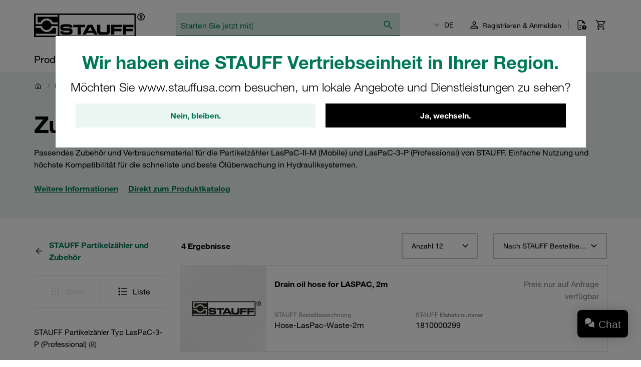

--- FILE ---
content_type: text/html; charset=UTF-8
request_url: https://stauff.com/de/kategorie/018000/018008/018008F
body_size: 73681
content:

    <!doctype html>
    <html lang="de" data-locale="de_DE">
        <head>
                        <meta charset="UTF-8" />

                <!-- Usercentrics -->
    
    <link rel="preconnect" href="//app.usercentrics.eu">
    <link rel="preconnect" href="//api.usercentrics.eu">
    <link rel="preload" href="//app.usercentrics.eu/browser-ui/latest/loader.js" as="script">

    <script type="application/javascript">
        let userCentricReady;
        window.onUsercentricsReady = new Promise((resolve, reject) => { userCentricReady = resolve });
        window.addEventListener('UC_SDK_EVENT', () => {
            userCentricReady();
        });
    </script>

        <script id="usercentrics-cmp" data-settings-id="k2T9iDhfq" src="https://app.usercentrics.eu/browser-ui/latest/loader.js" data-language="de" async></script>
    <!-- End Usercentrics -->


            
    <!-- Google Tag Manager -->
    <script type="text/javascript">
        window.dataLayer = window.dataLayer || [];
        function gtag() {
            dataLayer.push(arguments);
        }

        gtag("consent", "default", {
            ad_user_data: "denied",
            ad_personalization: "denied",
            ad_storage: "denied",
            analytics_storage: "denied",
            wait_for_update: 2000
        });

        gtag("set", "ads_data_redaction", true);
    </script>

    <script type="text/javascript">
        (function(w, d, s, l, i) {
            w[l] = w[l] || [];
            w[l].push({
                'gtm.start': new Date().getTime(),
                event: 'gtm.js'
            });
            var f = d.getElementsByTagName(s)[0],
                j = d.createElement(s),
                dl = l != 'dataLayer' ? '&l=' + l : '';
            j.async = true;
            j.src =
                'https://www.googletagmanager.com/gtm.js?id=' + i + dl + '';
            f.parentNode.insertBefore(j, f);
        })(window, document, 'script', 'dataLayer', 'GTM-WXNGJHQ');
    </script>
    <!-- End Google Tag Manager -->

                            <meta name="viewport" content="width=device-width, initial-scale=1.0, user-scalable=no" />
                <meta name="title" content="Zubehör für STAUFF Partikelzähler" />
                <meta name="description" content="Kaufen Sie jetzt passendes Zubehör für die STAUFF Partikelzähler des Typ LasPaC. Grobvorfilter und Druckerpapier speziell auf unsere Geräte abgestimmt." />
                <meta name="keywords" content="zubehör partikelzähler, zubehör partikelmessgerät, zubehör ölüberwachung, verbrauchsmaterial partikelzähler, grobvorfilter partikelzähler, druckerpapier thermodrucker, durckerpapier partikelmessgerät" />
                <meta name="generator" content="spryker" />
                <meta name="author" content="STAUFF" />
                                                                <meta property="og:title" content="Zubehör für STAUFF Partikelzähler"/>
                <meta property="og:description" content="Kaufen Sie jetzt passendes Zubehör für die STAUFF Partikelzähler des Typ LasPaC. Grobvorfilter und Druckerpapier speziell auf unsere Geräte abgestimmt."/>
                                    <meta property="og:image" content="https://assets.stauff.com/binaries/threetotwo/content/gallery/category-images/018/018008f.jpg">
                                <meta property="og:url" content="https://stauff.com/de/kategorie/018000/018008/018008F"/>
                <meta property="og:type" content="website"/>
                <meta property="og:site_name" content="STAUFF Deutschland"/>
                <meta property="og:locale" content="de_DE"/>
                            <link rel="icon" type="image/png" href="/assets/c84a62dec4c21817be77a0eadb03d031ab56503c/default/images/favicon.png"/>

                                                                    <link rel="canonical" href="https://stauff.com/de/kategorie/018000/018008/018008F"/>
                
                                
        
    <link rel="alternate" hreflang="fr-FR" href="https://stauff.fr/fr/categorie/018000/018008/018008F"/><link rel="alternate" hreflang="en-FR" href="https://stauff.fr/en/category/018000/018008/018008F"/><link rel="alternate" hreflang="de-DE" href="https://stauff.com/de/kategorie/018000/018008/018008F"/><link rel="alternate" hreflang="en-DE" href="https://stauff.com/en/category/018000/018008/018008F"/><link rel="alternate" hreflang="en-US" href="https://www.stauffusa.com/en/category/018000/018008/018008F"/><link rel="alternate" hreflang="es-US" href="https://www.stauffusa.com/es/categoria/018000/018008/018008F"/><link rel="alternate" hreflang="en-CA" href="https://stauffcanada.com/en/category/018000/018008/018008F"/><link rel="alternate" hreflang="en-AU" href="https://stauff.com.au/en/category/018000/018008/018008F"/><link rel="alternate" hreflang="en-NZ" href="https://stauff.co.nz/en/category/018000/018008/018008F"/><link rel="alternate" hreflang="en-BR" href="https://stauff.com.br/en/category/018000/018008/018008F"/><link rel="alternate" hreflang="pt-BR" href="https://stauff.com.br/pt/categoria/018000/018008/018008F"/><link rel="alternate" hreflang="es-BR" href="https://stauff.com.br/es/categoria/018000/018008/018008F"/><link rel="alternate" hreflang="it-IT" href="https://stauff.it/it/categoria/018000/018008/018008F"/><link rel="alternate" hreflang="en-IT" href="https://stauff.it/en/category/018000/018008/018008F"/><link rel="alternate" hreflang="en-IN" href="https://stauff.in/en/category/018000/018008/018008F"/><link rel="alternate" hreflang="zh-CN" href="https://stauff.com.cn/zh/category/018000/018008/018008F"/><link rel="alternate" hreflang="en-CN" href="https://stauff.com.cn/en/category/018000/018008/018008F"/><link rel="alternate" hreflang="x-default" href="https://stauff.com/en/category/018000/018008/018008F"/><link rel="alternate" hreflang="fr" href="https://stauff.fr/fr/categorie/018000/018008/018008F"/><link rel="alternate" hreflang="en" href="https://stauff.com/en/category/018000/018008/018008F"/><link rel="alternate" hreflang="de" href="https://stauff.com/de/kategorie/018000/018008/018008F"/><link rel="alternate" hreflang="es" href="https://www.stauffusa.com/es/categoria/018000/018008/018008F"/><link rel="alternate" hreflang="pt" href="https://stauff.com.br/pt/categoria/018000/018008/018008F"/><link rel="alternate" hreflang="it" href="https://stauff.it/it/categoria/018000/018008/018008F"/><link rel="alternate" hreflang="zh" href="https://stauff.com.cn/zh/category/018000/018008/018008F"/>    
                        <link rel="preconnect" href="//chat1090.realperson.cloud">
            <link rel="preconnect" href="//assets.stauff.com">
            <link rel="preconnect" href="//cdn-assets.stauff.com">

                        <link rel="preload" href="/assets/c84a62dec4c21817be77a0eadb03d031ab56503c/default/fonts/HelveticaNeueLTW1G-Lt.woff2" as="font" type="font/woff2" crossorigin>
            <link rel="preload" href="/assets/c84a62dec4c21817be77a0eadb03d031ab56503c/default/fonts/HelveticaNeueLTW1G-Roman.woff2" as="font" type="font/woff2" crossorigin>
            <link rel="preload" href="/assets/c84a62dec4c21817be77a0eadb03d031ab56503c/default/fonts/HelveticaNeueLTW1G-Bd.woff2" as="font" type="font/woff2" crossorigin>

            
                            <link rel="stylesheet" href="/assets/c84a62dec4c21817be77a0eadb03d031ab56503c/default/css/stauff_platform.app.css"/>
            
                                <script src="/assets/c84a62dec4c21817be77a0eadb03d031ab56503c/default/js/stauff_platform.runtime.js"></script>
            

    
            <title>Zubehör für STAUFF Partikelzähler | STAUFF</title>

            <meta name="google-site-verification" content="DaDoGH3PsXZbKrbMdfsctU8KRy6-rnJxgYbUUG2oPlM" />

                </head>
    <body class="js-page-layout-main__side-drawer-container" data-qa="page">

            <!-- Google Tag Manager (noscript) -->
    <noscript>
        <iframe src="https://www.googletagmanager.com/ns.html?id=GTM-WXNGJHQ" height="0" width="0" style="display:none;visibility:hidden"></iframe>
    </noscript>
    <!-- End Google Tag Manager (noscript) -->


        
            
    <store-suggestion-dialog class="custom-element store-suggestion-dialog"

        data-qa="component store-suggestion-dialog">    <div class="store-suggestion-dialog__overlay js-store-suggestion-dialog__overlay grid grid--center is-hidden">
        <div class="store-suggestion-dialog__dialoge text-center">
            <h2 class="store-suggestion-dialog__title spacing-bottom">Wir haben eine STAUFF Vertriebseinheit in Ihrer Region.</h2>
            <p class="store-suggestion-dialog__text text-light">
                Möchten Sie www.stauffusa.com besuchen, um lokale Angebote und Dienstleistungen zu sehen?
            </p>
            <div class="store-suggestion-dialog__actions grid grid--direction-row grid--mobile-row-revers">
                <div class="store-suggestion-dialog__button col col--sm-12 col--md-6">
                    <button class="button button--secondary cancel-button" id="suggest-store-stay">Nein, bleiben.</button>
                </div>
                <div class="store-suggestion-dialog__button col col--sm-12 col--md-6">
                    <button class="button switch-site-button" id="suggest-store-switch" href="https://www.stauffusa.com/redirect?target=category&amp;category=018008F&amp;signature=038cd79a8a29551db1f47b4717c29c88b456dca5">Ja, wechseln.</button>
                </div>
            </div>
        </div>
    </div>
</store-suggestion-dialog>
                        
    <side-drawer class="custom-element side-drawer is-hidden-xxl-only"

        data-qa="component side-drawer" trigger-selector='js-page-layout-main__side-drawer-trigger' container-selector='js-page-layout-main__side-drawer-container'>    <div class="side-drawer__overlay js-page-layout-main__side-drawer-trigger"></div><aside class="side-drawer__drawer"><div class="side-drawer__top-bar grid"><div class="side-drawer__top-bar__item col"><form method="GET" action=""><language-switcher class="custom-element language-switcher"

        data-qa="component language-switcher"><custom-select class="custom-element custom-select custom-select--hollow custom-select--header custom-select--side-drawer"

        data-qa="component custom-select"><select
        data-noresulttranslation="Keine Ergebnisse gefunden"
        class="custom-select__select custom-select__select--hollow custom-select__select--header custom-select__select--side-drawer             js-custom-select js-language-switcher__select
        "  config-width='100%' config-theme='secondary' additional-class-name='side-drawer'        ><option
                        value="/en/category/018000/018008/018008F"
                        >
                    EN
                </option><option
                        value="/de/kategorie/018000/018008/018008F"
                        selected>
                    DE
                </option></select><svg class="icon custom-select__caret"

        data-qa="component icon" title='dropdown-down'><use xlink:href="#:dropdown-down"></use></svg></custom-select></language-switcher></form></div><div class="side-drawer__top-bar__item col col--expand"></div><button class="side-drawer__close js-page-layout-main__side-drawer-trigger col col--right"><svg class="icon icon--big"

        data-qa="component icon" title='close'><use xlink:href="#:close"></use></svg></button></div><div class="side-drawer"><ul class="navigation-header-mobile"

        data-qa="component navigation-header-mobile"><nav class="navigation-header-mobile-menu"

        data-qa="component navigation-header-mobile-menu"><ul class="navigation-header-mobile-menu__menu js-navigation-header-mobile-menu_1 "><li class="grid navigation-header-mobile-menu__menu-item
                                    
                                    js-navigation-header-mobile-menu_1_1__trigger
                                    navigation-header-mobile-menu__menu-item--has-sub-menu
                                    "><div class="col col--expand">
                                    Produkte und Dienstleistungen
                                </div><div class="col"><svg class="icon icon--big spacing-left spacing-right"

        data-qa="component icon" title='chevron-right'><use xlink:href="#:chevron-right"></use></svg></div><toggler-click class="custom-element toggler-click"

        data-qa="component toggler-click" trigger-selector='' trigger-class-name='js-navigation-header-mobile-menu_1_1__trigger' target-selector='' target-class-name='js-navigation-header-mobile-menu_1_1' class-to-toggle='navigation-header-mobile-menu__menu--hidden-right'></toggler-click><toggler-click class="custom-element toggler-click"

        data-qa="component toggler-click" trigger-selector='' trigger-class-name='js-navigation-header-mobile-menu_1_1__trigger' target-selector='' target-class-name='js-navigation-header-mobile-menu_1' class-to-toggle='navigation-header-mobile-menu__menu--hidden-left'></toggler-click></li><li class="grid navigation-header-mobile-menu__menu-item
                                    
                                    js-navigation-header-mobile-menu_1_2__trigger
                                    
                                    "><div class="col col--expand"><a href="/de/kategorie" class="navigation-header-mobile-menu__menu-item--link">
                                            Online-Shop
                                        </a></div></li><li class="grid navigation-header-mobile-menu__menu-item
                                    
                                    js-navigation-header-mobile-menu_1_3__trigger
                                    navigation-header-mobile-menu__menu-item--has-sub-menu
                                    "><div class="col col--expand">
                                    Über STAUFF
                                </div><div class="col"><svg class="icon icon--big spacing-left spacing-right"

        data-qa="component icon" title='chevron-right'><use xlink:href="#:chevron-right"></use></svg></div><toggler-click class="custom-element toggler-click"

        data-qa="component toggler-click" trigger-selector='' trigger-class-name='js-navigation-header-mobile-menu_1_3__trigger' target-selector='' target-class-name='js-navigation-header-mobile-menu_1_3' class-to-toggle='navigation-header-mobile-menu__menu--hidden-right'></toggler-click><toggler-click class="custom-element toggler-click"

        data-qa="component toggler-click" trigger-selector='' trigger-class-name='js-navigation-header-mobile-menu_1_3__trigger' target-selector='' target-class-name='js-navigation-header-mobile-menu_1' class-to-toggle='navigation-header-mobile-menu__menu--hidden-left'></toggler-click></li><li class="grid navigation-header-mobile-menu__menu-item
                                    
                                    js-navigation-header-mobile-menu_1_4__trigger
                                    
                                    "><div class="col col--expand"><a href="/de/blog" class="navigation-header-mobile-menu__menu-item--link">
                                            STAUFF Blog
                                        </a></div></li><li class="grid navigation-header-mobile-menu__menu-item
                                    
                                    js-navigation-header-mobile-menu_1_5__trigger
                                    navigation-header-mobile-menu__menu-item--has-sub-menu
                                    "><div class="col col--expand">
                                    Aktuelles
                                </div><div class="col"><svg class="icon icon--big spacing-left spacing-right"

        data-qa="component icon" title='chevron-right'><use xlink:href="#:chevron-right"></use></svg></div><toggler-click class="custom-element toggler-click"

        data-qa="component toggler-click" trigger-selector='' trigger-class-name='js-navigation-header-mobile-menu_1_5__trigger' target-selector='' target-class-name='js-navigation-header-mobile-menu_1_5' class-to-toggle='navigation-header-mobile-menu__menu--hidden-right'></toggler-click><toggler-click class="custom-element toggler-click"

        data-qa="component toggler-click" trigger-selector='' trigger-class-name='js-navigation-header-mobile-menu_1_5__trigger' target-selector='' target-class-name='js-navigation-header-mobile-menu_1' class-to-toggle='navigation-header-mobile-menu__menu--hidden-left'></toggler-click></li><li class="grid navigation-header-mobile-menu__menu-item
                                    
                                    js-navigation-header-mobile-menu_1_7__trigger
                                    navigation-header-mobile-menu__menu-item--has-sub-menu
                                    "><div class="col col--expand">
                                    Hilfe-Center
                                </div><div class="col"><svg class="icon icon--big spacing-left spacing-right"

        data-qa="component icon" title='chevron-right'><use xlink:href="#:chevron-right"></use></svg></div><toggler-click class="custom-element toggler-click"

        data-qa="component toggler-click" trigger-selector='' trigger-class-name='js-navigation-header-mobile-menu_1_7__trigger' target-selector='' target-class-name='js-navigation-header-mobile-menu_1_7' class-to-toggle='navigation-header-mobile-menu__menu--hidden-right'></toggler-click><toggler-click class="custom-element toggler-click"

        data-qa="component toggler-click" trigger-selector='' trigger-class-name='js-navigation-header-mobile-menu_1_7__trigger' target-selector='' target-class-name='js-navigation-header-mobile-menu_1' class-to-toggle='navigation-header-mobile-menu__menu--hidden-left'></toggler-click></li></ul><nav class="navigation-header-mobile-menu"

        data-qa="component navigation-header-mobile-menu"><ul class="navigation-header-mobile-menu__menu js-navigation-header-mobile-menu_1_1 navigation-header-mobile-menu__menu--hidden-right"><li class="navigation-header-mobile-menu__menu-item navigation-header-mobile-menu__menu-item--back js-navigation-header-mobile-menu_1_1__back-trigger"><svg class="icon icon--big"

        data-qa="component icon" title='arrow-left'><use xlink:href="#:arrow-left"></use></svg><span>
                        Zurück
                    </span><toggler-click class="custom-element toggler-click"

        data-qa="component toggler-click" trigger-selector='' trigger-class-name='js-navigation-header-mobile-menu_1_1__back-trigger' target-selector='' target-class-name='js-navigation-header-mobile-menu_1_1' class-to-toggle='navigation-header-mobile-menu__menu--hidden-right'></toggler-click><toggler-click class="custom-element toggler-click"

        data-qa="component toggler-click" trigger-selector='' trigger-class-name='js-navigation-header-mobile-menu_1_1__back-trigger' target-selector='' target-class-name='js-navigation-header-mobile-menu_1' class-to-toggle='navigation-header-mobile-menu__menu--hidden-left'></toggler-click></li><li class="navigation-header-mobile-menu__menu-item navigation-header-mobile-menu__menu-item--parent-title"><a href="/de/produkte-und-dienstleistungen"
                            class="navigation-header-mobile-menu__menu-item--parent-title--link">
                            Produkte und Dienstleistungen
                        </a></li><li class="grid navigation-header-mobile-menu__menu-item
                                    navigation-header-mobile-menu__menu-item--sub-menu
                                    js-navigation-header-mobile-menu_1_1_1__trigger
                                    navigation-header-mobile-menu__menu-item--has-sub-menu
                                    "><div class="col col--expand">
                                    STAUFF Angebot
                                </div><div class="col"><svg class="icon icon--big spacing-left spacing-right"

        data-qa="component icon" title='chevron-right'><use xlink:href="#:chevron-right"></use></svg></div><toggler-click class="custom-element toggler-click"

        data-qa="component toggler-click" trigger-selector='' trigger-class-name='js-navigation-header-mobile-menu_1_1_1__trigger' target-selector='' target-class-name='js-navigation-header-mobile-menu_1_1_1' class-to-toggle='navigation-header-mobile-menu__menu--hidden-right'></toggler-click><toggler-click class="custom-element toggler-click"

        data-qa="component toggler-click" trigger-selector='' trigger-class-name='js-navigation-header-mobile-menu_1_1_1__trigger' target-selector='' target-class-name='js-navigation-header-mobile-menu_1_1' class-to-toggle='navigation-header-mobile-menu__menu--hidden-left'></toggler-click></li><li class="grid navigation-header-mobile-menu__menu-item
                                    navigation-header-mobile-menu__menu-item--sub-menu
                                    js-navigation-header-mobile-menu_1_1_2__trigger
                                    navigation-header-mobile-menu__menu-item--has-sub-menu
                                    "><div class="col col--expand">
                                    Industrien und Anwendungen
                                </div><div class="col"><svg class="icon icon--big spacing-left spacing-right"

        data-qa="component icon" title='chevron-right'><use xlink:href="#:chevron-right"></use></svg></div><toggler-click class="custom-element toggler-click"

        data-qa="component toggler-click" trigger-selector='' trigger-class-name='js-navigation-header-mobile-menu_1_1_2__trigger' target-selector='' target-class-name='js-navigation-header-mobile-menu_1_1_2' class-to-toggle='navigation-header-mobile-menu__menu--hidden-right'></toggler-click><toggler-click class="custom-element toggler-click"

        data-qa="component toggler-click" trigger-selector='' trigger-class-name='js-navigation-header-mobile-menu_1_1_2__trigger' target-selector='' target-class-name='js-navigation-header-mobile-menu_1_1' class-to-toggle='navigation-header-mobile-menu__menu--hidden-left'></toggler-click></li><li class="grid navigation-header-mobile-menu__menu-item
                                    navigation-header-mobile-menu__menu-item--sub-menu
                                    js-navigation-header-mobile-menu_1_1_4__trigger
                                    navigation-header-mobile-menu__menu-item--has-sub-menu
                                    "><div class="col col--expand">
                                    Digitale Services
                                </div><div class="col"><svg class="icon icon--big spacing-left spacing-right"

        data-qa="component icon" title='chevron-right'><use xlink:href="#:chevron-right"></use></svg></div><toggler-click class="custom-element toggler-click"

        data-qa="component toggler-click" trigger-selector='' trigger-class-name='js-navigation-header-mobile-menu_1_1_4__trigger' target-selector='' target-class-name='js-navigation-header-mobile-menu_1_1_4' class-to-toggle='navigation-header-mobile-menu__menu--hidden-right'></toggler-click><toggler-click class="custom-element toggler-click"

        data-qa="component toggler-click" trigger-selector='' trigger-class-name='js-navigation-header-mobile-menu_1_1_4__trigger' target-selector='' target-class-name='js-navigation-header-mobile-menu_1_1' class-to-toggle='navigation-header-mobile-menu__menu--hidden-left'></toggler-click></li></ul><nav class="navigation-header-mobile-menu"

        data-qa="component navigation-header-mobile-menu"><ul class="navigation-header-mobile-menu__menu js-navigation-header-mobile-menu_1_1_1 navigation-header-mobile-menu__menu--hidden-right"><li class="navigation-header-mobile-menu__menu-item navigation-header-mobile-menu__menu-item--back js-navigation-header-mobile-menu_1_1_1__back-trigger"><svg class="icon icon--big"

        data-qa="component icon" title='arrow-left'><use xlink:href="#:arrow-left"></use></svg><span>
                        Zurück
                    </span><toggler-click class="custom-element toggler-click"

        data-qa="component toggler-click" trigger-selector='' trigger-class-name='js-navigation-header-mobile-menu_1_1_1__back-trigger' target-selector='' target-class-name='js-navigation-header-mobile-menu_1_1_1' class-to-toggle='navigation-header-mobile-menu__menu--hidden-right'></toggler-click><toggler-click class="custom-element toggler-click"

        data-qa="component toggler-click" trigger-selector='' trigger-class-name='js-navigation-header-mobile-menu_1_1_1__back-trigger' target-selector='' target-class-name='js-navigation-header-mobile-menu_1_1' class-to-toggle='navigation-header-mobile-menu__menu--hidden-left'></toggler-click></li><li class="navigation-header-mobile-menu__menu-item navigation-header-mobile-menu__menu-item--parent-title"><a href="/de/produkte-und-dienstleistungen/stauff-angebot"
                            class="navigation-header-mobile-menu__menu-item--parent-title--link">
                            STAUFF Angebot
                        </a></li><li class="grid navigation-header-mobile-menu__menu-item
                                    navigation-header-mobile-menu__menu-item--sub-menu
                                    js-navigation-header-mobile-menu_1_1_1_1__trigger
                                    
                                    "><div class="col col--expand"><a href="/de/kategorie" class="navigation-header-mobile-menu__menu-item--link">
                                            Komponenten
                                        </a></div></li><li class="grid navigation-header-mobile-menu__menu-item
                                    navigation-header-mobile-menu__menu-item--sub-menu
                                    js-navigation-header-mobile-menu_1_1_1_2__trigger
                                    
                                    "><div class="col col--expand"><a href="/de/produkte-und-dienstleistungen/stauff-angebot/systeme" class="navigation-header-mobile-menu__menu-item--link">
                                            Systeme
                                        </a></div></li><li class="grid navigation-header-mobile-menu__menu-item
                                    navigation-header-mobile-menu__menu-item--sub-menu
                                    js-navigation-header-mobile-menu_1_1_1_3__trigger
                                    
                                    "><div class="col col--expand"><a href="/de/produkte-und-dienstleistungen/stauff-angebot/dienstleistungen" class="navigation-header-mobile-menu__menu-item--link">
                                            Dienstleistungen
                                        </a></div></li><li class="grid navigation-header-mobile-menu__menu-item
                                    navigation-header-mobile-menu__menu-item--sub-menu
                                    js-navigation-header-mobile-menu_1_1_1_4__trigger
                                    
                                    "><div class="col col--expand"><a href="/de/produkte-und-dienstleistungen/stauff-angebot/stauff-now" class="navigation-header-mobile-menu__menu-item--link">
                                            STAUFF: Now
                                        </a></div></li></ul></nav><nav class="navigation-header-mobile-menu"

        data-qa="component navigation-header-mobile-menu"><ul class="navigation-header-mobile-menu__menu js-navigation-header-mobile-menu_1_1_2 navigation-header-mobile-menu__menu--hidden-right"><li class="navigation-header-mobile-menu__menu-item navigation-header-mobile-menu__menu-item--back js-navigation-header-mobile-menu_1_1_2__back-trigger"><svg class="icon icon--big"

        data-qa="component icon" title='arrow-left'><use xlink:href="#:arrow-left"></use></svg><span>
                        Zurück
                    </span><toggler-click class="custom-element toggler-click"

        data-qa="component toggler-click" trigger-selector='' trigger-class-name='js-navigation-header-mobile-menu_1_1_2__back-trigger' target-selector='' target-class-name='js-navigation-header-mobile-menu_1_1_2' class-to-toggle='navigation-header-mobile-menu__menu--hidden-right'></toggler-click><toggler-click class="custom-element toggler-click"

        data-qa="component toggler-click" trigger-selector='' trigger-class-name='js-navigation-header-mobile-menu_1_1_2__back-trigger' target-selector='' target-class-name='js-navigation-header-mobile-menu_1_1' class-to-toggle='navigation-header-mobile-menu__menu--hidden-left'></toggler-click></li><li class="navigation-header-mobile-menu__menu-item navigation-header-mobile-menu__menu-item--parent-title"><a href="/de/produkte-und-dienstleistungen/branchen-und-anwendungen"
                            class="navigation-header-mobile-menu__menu-item--parent-title--link">
                            Industrien und Anwendungen
                        </a></li><li class="grid navigation-header-mobile-menu__menu-item
                                    navigation-header-mobile-menu__menu-item--sub-menu
                                    js-navigation-header-mobile-menu_1_1_2_1__trigger
                                    
                                    "><div class="col col--expand"><a href="/de/produkte-und-dienstleistungen/branchen-und-anwendungen/mobile-anwendungen" class="navigation-header-mobile-menu__menu-item--link">
                                            Mobile Anwendungen
                                        </a></div></li><li class="grid navigation-header-mobile-menu__menu-item
                                    navigation-header-mobile-menu__menu-item--sub-menu
                                    js-navigation-header-mobile-menu_1_1_2_2__trigger
                                    
                                    "><div class="col col--expand"><a href="/de/produkte-und-dienstleistungen/branchen-und-anwendungen/stationare-anwendungen" class="navigation-header-mobile-menu__menu-item--link">
                                            Stationäre Anwendungen
                                        </a></div></li><li class="grid navigation-header-mobile-menu__menu-item
                                    navigation-header-mobile-menu__menu-item--sub-menu
                                    js-navigation-header-mobile-menu_1_1_2_3__trigger
                                    
                                    "><div class="col col--expand"><a href="/de/produkte-und-dienstleistungen/branchen-und-anwendungen/marine-anwendungen" class="navigation-header-mobile-menu__menu-item--link">
                                            Marine-Anwendungen
                                        </a></div></li><li class="grid navigation-header-mobile-menu__menu-item
                                    navigation-header-mobile-menu__menu-item--sub-menu
                                    js-navigation-header-mobile-menu_1_1_2_4__trigger
                                    
                                    "><div class="col col--expand"><a href="/de/produkte-und-dienstleistungen/branchen-und-anwendungen/ol--und-gas-anwendungen" class="navigation-header-mobile-menu__menu-item--link">
                                            Öl- und Gas-Anwendungen
                                        </a></div></li><li class="grid navigation-header-mobile-menu__menu-item
                                    navigation-header-mobile-menu__menu-item--sub-menu
                                    js-navigation-header-mobile-menu_1_1_2_5__trigger
                                    
                                    "><div class="col col--expand"><a href="/de/produkte-und-dienstleistungen/branchen-und-anwendungen/technischer-fachhandel" class="navigation-header-mobile-menu__menu-item--link">
                                            Technischer Fachhandel
                                        </a></div></li></ul></nav><nav class="navigation-header-mobile-menu"

        data-qa="component navigation-header-mobile-menu"><ul class="navigation-header-mobile-menu__menu js-navigation-header-mobile-menu_1_1_4 navigation-header-mobile-menu__menu--hidden-right"><li class="navigation-header-mobile-menu__menu-item navigation-header-mobile-menu__menu-item--back js-navigation-header-mobile-menu_1_1_4__back-trigger"><svg class="icon icon--big"

        data-qa="component icon" title='arrow-left'><use xlink:href="#:arrow-left"></use></svg><span>
                        Zurück
                    </span><toggler-click class="custom-element toggler-click"

        data-qa="component toggler-click" trigger-selector='' trigger-class-name='js-navigation-header-mobile-menu_1_1_4__back-trigger' target-selector='' target-class-name='js-navigation-header-mobile-menu_1_1_4' class-to-toggle='navigation-header-mobile-menu__menu--hidden-right'></toggler-click><toggler-click class="custom-element toggler-click"

        data-qa="component toggler-click" trigger-selector='' trigger-class-name='js-navigation-header-mobile-menu_1_1_4__back-trigger' target-selector='' target-class-name='js-navigation-header-mobile-menu_1_1' class-to-toggle='navigation-header-mobile-menu__menu--hidden-left'></toggler-click></li><li class="navigation-header-mobile-menu__menu-item navigation-header-mobile-menu__menu-item--parent-title"><a href="/de/produkte-und-dienstleistungen/digitale-services"
                            class="navigation-header-mobile-menu__menu-item--parent-title--link">
                            Digitale Services
                        </a></li><li class="grid navigation-header-mobile-menu__menu-item
                                    navigation-header-mobile-menu__menu-item--sub-menu
                                    js-navigation-header-mobile-menu_1_1_4_1__trigger
                                    
                                    "><div class="col col--expand"><a href="/de/produkte-und-dienstleistungen/digitale-services/produktunterlagen/produktkataloge" class="navigation-header-mobile-menu__menu-item--link">
                                            Produktkataloge
                                        </a></div></li><li class="grid navigation-header-mobile-menu__menu-item
                                    navigation-header-mobile-menu__menu-item--sub-menu
                                    js-navigation-header-mobile-menu_1_1_4_2__trigger
                                    
                                    "><div class="col col--expand"><a href="/de/produkte-und-dienstleistungen/digitale-services/produktunterlagen" class="navigation-header-mobile-menu__menu-item--link">
                                            Produktunterlagen
                                        </a></div></li><li class="grid navigation-header-mobile-menu__menu-item
                                    navigation-header-mobile-menu__menu-item--sub-menu
                                    js-navigation-header-mobile-menu_1_1_4_3__trigger
                                    
                                    "><div class="col col--expand"><a href="/de/produkte-und-dienstleistungen/digitale-services/produktvideos" class="navigation-header-mobile-menu__menu-item--link">
                                            Produktvideos
                                        </a></div></li><li class="grid navigation-header-mobile-menu__menu-item
                                    navigation-header-mobile-menu__menu-item--sub-menu
                                    js-navigation-header-mobile-menu_1_1_4_4__trigger
                                    
                                    "><div class="col col--expand"><a href="/de/produkte-und-dienstleistungen/digitale-services/cad/online-cad-datenbank" class="navigation-header-mobile-menu__menu-item--link">
                                            Online-CAD-Datenbank
                                        </a></div></li><li class="grid navigation-header-mobile-menu__menu-item
                                    navigation-header-mobile-menu__menu-item--sub-menu
                                    js-navigation-header-mobile-menu_1_1_4_5__trigger
                                    
                                    "><div class="col col--expand"><a href="/de/produkte-und-dienstleistungen/digitale-services/filtersuche" class="navigation-header-mobile-menu__menu-item--link">
                                            Online-Filterumschlüsselung
                                        </a></div></li><li class="grid navigation-header-mobile-menu__menu-item
                                    navigation-header-mobile-menu__menu-item--sub-menu
                                    js-navigation-header-mobile-menu_1_1_4_6__trigger
                                    
                                    "><div class="col col--expand"><a href="/de/produkte-und-dienstleistungen/digitale-services/filter-calculator" class="navigation-header-mobile-menu__menu-item--link">
                                            Online-Filter-Kalkulator
                                        </a></div></li></ul></nav></nav><nav class="navigation-header-mobile-menu"

        data-qa="component navigation-header-mobile-menu"><ul class="navigation-header-mobile-menu__menu js-navigation-header-mobile-menu_1_3 navigation-header-mobile-menu__menu--hidden-right"><li class="navigation-header-mobile-menu__menu-item navigation-header-mobile-menu__menu-item--back js-navigation-header-mobile-menu_1_3__back-trigger"><svg class="icon icon--big"

        data-qa="component icon" title='arrow-left'><use xlink:href="#:arrow-left"></use></svg><span>
                        Zurück
                    </span><toggler-click class="custom-element toggler-click"

        data-qa="component toggler-click" trigger-selector='' trigger-class-name='js-navigation-header-mobile-menu_1_3__back-trigger' target-selector='' target-class-name='js-navigation-header-mobile-menu_1_3' class-to-toggle='navigation-header-mobile-menu__menu--hidden-right'></toggler-click><toggler-click class="custom-element toggler-click"

        data-qa="component toggler-click" trigger-selector='' trigger-class-name='js-navigation-header-mobile-menu_1_3__back-trigger' target-selector='' target-class-name='js-navigation-header-mobile-menu_1' class-to-toggle='navigation-header-mobile-menu__menu--hidden-left'></toggler-click></li><li class="navigation-header-mobile-menu__menu-item navigation-header-mobile-menu__menu-item--parent-title"><a href="/de/uber-stauff"
                            class="navigation-header-mobile-menu__menu-item--parent-title--link">
                            Über STAUFF
                        </a></li><li class="grid navigation-header-mobile-menu__menu-item
                                    navigation-header-mobile-menu__menu-item--sub-menu
                                    js-navigation-header-mobile-menu_1_3_1__trigger
                                    navigation-header-mobile-menu__menu-item--has-sub-menu
                                    "><div class="col col--expand">
                                    STAUFF Deutschland
                                </div><div class="col"><svg class="icon icon--big spacing-left spacing-right"

        data-qa="component icon" title='chevron-right'><use xlink:href="#:chevron-right"></use></svg></div><toggler-click class="custom-element toggler-click"

        data-qa="component toggler-click" trigger-selector='' trigger-class-name='js-navigation-header-mobile-menu_1_3_1__trigger' target-selector='' target-class-name='js-navigation-header-mobile-menu_1_3_1' class-to-toggle='navigation-header-mobile-menu__menu--hidden-right'></toggler-click><toggler-click class="custom-element toggler-click"

        data-qa="component toggler-click" trigger-selector='' trigger-class-name='js-navigation-header-mobile-menu_1_3_1__trigger' target-selector='' target-class-name='js-navigation-header-mobile-menu_1_3' class-to-toggle='navigation-header-mobile-menu__menu--hidden-left'></toggler-click></li><li class="grid navigation-header-mobile-menu__menu-item
                                    navigation-header-mobile-menu__menu-item--sub-menu
                                    js-navigation-header-mobile-menu_1_3_2__trigger
                                    navigation-header-mobile-menu__menu-item--has-sub-menu
                                    "><div class="col col--expand">
                                    STAUFF Global
                                </div><div class="col"><svg class="icon icon--big spacing-left spacing-right"

        data-qa="component icon" title='chevron-right'><use xlink:href="#:chevron-right"></use></svg></div><toggler-click class="custom-element toggler-click"

        data-qa="component toggler-click" trigger-selector='' trigger-class-name='js-navigation-header-mobile-menu_1_3_2__trigger' target-selector='' target-class-name='js-navigation-header-mobile-menu_1_3_2' class-to-toggle='navigation-header-mobile-menu__menu--hidden-right'></toggler-click><toggler-click class="custom-element toggler-click"

        data-qa="component toggler-click" trigger-selector='' trigger-class-name='js-navigation-header-mobile-menu_1_3_2__trigger' target-selector='' target-class-name='js-navigation-header-mobile-menu_1_3' class-to-toggle='navigation-header-mobile-menu__menu--hidden-left'></toggler-click></li><li class="grid navigation-header-mobile-menu__menu-item
                                    navigation-header-mobile-menu__menu-item--sub-menu
                                    js-navigation-header-mobile-menu_1_3_4__trigger
                                    
                                    "><div class="col col--expand"><a href="/de/uber-stauff/compliance" class="navigation-header-mobile-menu__menu-item--link">
                                            Compliance
                                        </a></div></li><li class="grid navigation-header-mobile-menu__menu-item
                                    navigation-header-mobile-menu__menu-item--sub-menu
                                    js-navigation-header-mobile-menu_1_3_5__trigger
                                    navigation-header-mobile-menu__menu-item--has-sub-menu
                                    "><div class="col col--expand">
                                    Karriere
                                </div><div class="col"><svg class="icon icon--big spacing-left spacing-right"

        data-qa="component icon" title='chevron-right'><use xlink:href="#:chevron-right"></use></svg></div><toggler-click class="custom-element toggler-click"

        data-qa="component toggler-click" trigger-selector='' trigger-class-name='js-navigation-header-mobile-menu_1_3_5__trigger' target-selector='' target-class-name='js-navigation-header-mobile-menu_1_3_5' class-to-toggle='navigation-header-mobile-menu__menu--hidden-right'></toggler-click><toggler-click class="custom-element toggler-click"

        data-qa="component toggler-click" trigger-selector='' trigger-class-name='js-navigation-header-mobile-menu_1_3_5__trigger' target-selector='' target-class-name='js-navigation-header-mobile-menu_1_3' class-to-toggle='navigation-header-mobile-menu__menu--hidden-left'></toggler-click></li></ul><nav class="navigation-header-mobile-menu"

        data-qa="component navigation-header-mobile-menu"><ul class="navigation-header-mobile-menu__menu js-navigation-header-mobile-menu_1_3_1 navigation-header-mobile-menu__menu--hidden-right"><li class="navigation-header-mobile-menu__menu-item navigation-header-mobile-menu__menu-item--back js-navigation-header-mobile-menu_1_3_1__back-trigger"><svg class="icon icon--big"

        data-qa="component icon" title='arrow-left'><use xlink:href="#:arrow-left"></use></svg><span>
                        Zurück
                    </span><toggler-click class="custom-element toggler-click"

        data-qa="component toggler-click" trigger-selector='' trigger-class-name='js-navigation-header-mobile-menu_1_3_1__back-trigger' target-selector='' target-class-name='js-navigation-header-mobile-menu_1_3_1' class-to-toggle='navigation-header-mobile-menu__menu--hidden-right'></toggler-click><toggler-click class="custom-element toggler-click"

        data-qa="component toggler-click" trigger-selector='' trigger-class-name='js-navigation-header-mobile-menu_1_3_1__back-trigger' target-selector='' target-class-name='js-navigation-header-mobile-menu_1_3' class-to-toggle='navigation-header-mobile-menu__menu--hidden-left'></toggler-click></li><li class="navigation-header-mobile-menu__menu-item navigation-header-mobile-menu__menu-item--parent-title"><a href="/de/uber-stauff/stauff-deutschland"
                            class="navigation-header-mobile-menu__menu-item--parent-title--link">
                            STAUFF Deutschland
                        </a></li><li class="grid navigation-header-mobile-menu__menu-item
                                    navigation-header-mobile-menu__menu-item--sub-menu
                                    js-navigation-header-mobile-menu_1_3_1_1__trigger
                                    
                                    "><div class="col col--expand"><a href="/de/uber-stauff/stauff-deutschland/unternehmensleitung" class="navigation-header-mobile-menu__menu-item--link">
                                            Unternehmensleitung
                                        </a></div></li><li class="grid navigation-header-mobile-menu__menu-item
                                    navigation-header-mobile-menu__menu-item--sub-menu
                                    js-navigation-header-mobile-menu_1_3_1_2__trigger
                                    
                                    "><div class="col col--expand"><a href="/de/uber-stauff/stauff-deutschland/zahlen-daten-fakten" class="navigation-header-mobile-menu__menu-item--link">
                                            Zahlen, Daten, Fakten
                                        </a></div></li><li class="grid navigation-header-mobile-menu__menu-item
                                    navigation-header-mobile-menu__menu-item--sub-menu
                                    js-navigation-header-mobile-menu_1_3_1_3__trigger
                                    
                                    "><div class="col col--expand"><a href="/de/uber-stauff/stauff-deutschland/unternehmenspolitik" class="navigation-header-mobile-menu__menu-item--link">
                                            Unternehmenspolitik
                                        </a></div></li><li class="grid navigation-header-mobile-menu__menu-item
                                    navigation-header-mobile-menu__menu-item--sub-menu
                                    js-navigation-header-mobile-menu_1_3_1_4__trigger
                                    
                                    "><div class="col col--expand"><a href="/de/unternehmen/unternehmensstandorte/deutschland" class="navigation-header-mobile-menu__menu-item--link">
                                            Standorte in Deutschland
                                        </a></div></li><li class="grid navigation-header-mobile-menu__menu-item
                                    navigation-header-mobile-menu__menu-item--sub-menu
                                    js-navigation-header-mobile-menu_1_3_1_5__trigger
                                    
                                    "><div class="col col--expand"><a href="https://stauff.com/de/digitale-services/360-fertigungstour#content" class="navigation-header-mobile-menu__menu-item--link">
                                            Virtueller-360°-Fertigungsrundgang
                                        </a></div></li><li class="grid navigation-header-mobile-menu__menu-item
                                    navigation-header-mobile-menu__menu-item--sub-menu
                                    js-navigation-header-mobile-menu_1_3_1_6__trigger
                                    
                                    "><div class="col col--expand"><a href="/de/uber-stauff/stauff-deutschland/stauff-impact" class="navigation-header-mobile-menu__menu-item--link">
                                            Nachhaltigkeit bei STAUFF
                                        </a></div></li><li class="grid navigation-header-mobile-menu__menu-item
                                    navigation-header-mobile-menu__menu-item--sub-menu
                                    js-navigation-header-mobile-menu_1_3_1_7__trigger
                                    
                                    "><div class="col col--expand"><a href="/de/digitale-services/downloads/unternehmenszertifikate" class="navigation-header-mobile-menu__menu-item--link">
                                            Unternehmenszertifikate
                                        </a></div></li><li class="grid navigation-header-mobile-menu__menu-item
                                    navigation-header-mobile-menu__menu-item--sub-menu
                                    js-navigation-header-mobile-menu_1_3_1_8__trigger
                                    
                                    "><div class="col col--expand"><a href="/de/digitale-services/downloads/richtlinien-und-bedingungen" class="navigation-header-mobile-menu__menu-item--link">
                                            Richtlinien und Bedingungen
                                        </a></div></li></ul></nav><nav class="navigation-header-mobile-menu"

        data-qa="component navigation-header-mobile-menu"><ul class="navigation-header-mobile-menu__menu js-navigation-header-mobile-menu_1_3_2 navigation-header-mobile-menu__menu--hidden-right"><li class="navigation-header-mobile-menu__menu-item navigation-header-mobile-menu__menu-item--back js-navigation-header-mobile-menu_1_3_2__back-trigger"><svg class="icon icon--big"

        data-qa="component icon" title='arrow-left'><use xlink:href="#:arrow-left"></use></svg><span>
                        Zurück
                    </span><toggler-click class="custom-element toggler-click"

        data-qa="component toggler-click" trigger-selector='' trigger-class-name='js-navigation-header-mobile-menu_1_3_2__back-trigger' target-selector='' target-class-name='js-navigation-header-mobile-menu_1_3_2' class-to-toggle='navigation-header-mobile-menu__menu--hidden-right'></toggler-click><toggler-click class="custom-element toggler-click"

        data-qa="component toggler-click" trigger-selector='' trigger-class-name='js-navigation-header-mobile-menu_1_3_2__back-trigger' target-selector='' target-class-name='js-navigation-header-mobile-menu_1_3' class-to-toggle='navigation-header-mobile-menu__menu--hidden-left'></toggler-click></li><li class="navigation-header-mobile-menu__menu-item navigation-header-mobile-menu__menu-item--parent-title"><a href="/de/uber-stauff/stauff-global"
                            class="navigation-header-mobile-menu__menu-item--parent-title--link">
                            STAUFF Global
                        </a></li><li class="grid navigation-header-mobile-menu__menu-item
                                    navigation-header-mobile-menu__menu-item--sub-menu
                                    js-navigation-header-mobile-menu_1_3_2_1__trigger
                                    
                                    "><div class="col col--expand"><a href="/de/uber-stauff/stauff-global/unternehmensleitbild" class="navigation-header-mobile-menu__menu-item--link">
                                            Unternehmensleitbild
                                        </a></div></li><li class="grid navigation-header-mobile-menu__menu-item
                                    navigation-header-mobile-menu__menu-item--sub-menu
                                    js-navigation-header-mobile-menu_1_3_2_2__trigger
                                    
                                    "><div class="col col--expand"><a href="/de/uber-stauff/stauff-global/unternehmensprofil" class="navigation-header-mobile-menu__menu-item--link">
                                            Unternehmensprofil
                                        </a></div></li><li class="grid navigation-header-mobile-menu__menu-item
                                    navigation-header-mobile-menu__menu-item--sub-menu
                                    js-navigation-header-mobile-menu_1_3_2_3__trigger
                                    
                                    "><div class="col col--expand"><a href="/de/uber-stauff/stauff-global/unternehmensleitung" class="navigation-header-mobile-menu__menu-item--link">
                                            Unternehmensleitung
                                        </a></div></li><li class="grid navigation-header-mobile-menu__menu-item
                                    navigation-header-mobile-menu__menu-item--sub-menu
                                    js-navigation-header-mobile-menu_1_3_2_4__trigger
                                    
                                    "><div class="col col--expand"><a href="/de/uber-stauff/stauff-global/zahlen-daten-fakten" class="navigation-header-mobile-menu__menu-item--link">
                                            Zahlen, Daten, Fakten
                                        </a></div></li><li class="grid navigation-header-mobile-menu__menu-item
                                    navigation-header-mobile-menu__menu-item--sub-menu
                                    js-navigation-header-mobile-menu_1_3_2_5__trigger
                                    
                                    "><div class="col col--expand"><a href="/de/hilfe-center/standorte/standorte-weltweit" class="navigation-header-mobile-menu__menu-item--link">
                                            Standorte weltweit
                                        </a></div></li><li class="grid navigation-header-mobile-menu__menu-item
                                    navigation-header-mobile-menu__menu-item--sub-menu
                                    js-navigation-header-mobile-menu_1_3_2_6__trigger
                                    
                                    "><div class="col col--expand"><a href="/de/uber-stauff/stauff-global/lukad-holding" class="navigation-header-mobile-menu__menu-item--link">
                                            LUKAD Holding
                                        </a></div></li></ul></nav><nav class="navigation-header-mobile-menu"

        data-qa="component navigation-header-mobile-menu"><ul class="navigation-header-mobile-menu__menu js-navigation-header-mobile-menu_1_3_5 navigation-header-mobile-menu__menu--hidden-right"><li class="navigation-header-mobile-menu__menu-item navigation-header-mobile-menu__menu-item--back js-navigation-header-mobile-menu_1_3_5__back-trigger"><svg class="icon icon--big"

        data-qa="component icon" title='arrow-left'><use xlink:href="#:arrow-left"></use></svg><span>
                        Zurück
                    </span><toggler-click class="custom-element toggler-click"

        data-qa="component toggler-click" trigger-selector='' trigger-class-name='js-navigation-header-mobile-menu_1_3_5__back-trigger' target-selector='' target-class-name='js-navigation-header-mobile-menu_1_3_5' class-to-toggle='navigation-header-mobile-menu__menu--hidden-right'></toggler-click><toggler-click class="custom-element toggler-click"

        data-qa="component toggler-click" trigger-selector='' trigger-class-name='js-navigation-header-mobile-menu_1_3_5__back-trigger' target-selector='' target-class-name='js-navigation-header-mobile-menu_1_3' class-to-toggle='navigation-header-mobile-menu__menu--hidden-left'></toggler-click></li><li class="navigation-header-mobile-menu__menu-item navigation-header-mobile-menu__menu-item--parent-title"><a href="/de/uber-stauff/karriere"
                            class="navigation-header-mobile-menu__menu-item--parent-title--link">
                            Karriere
                        </a></li><li class="grid navigation-header-mobile-menu__menu-item
                                    navigation-header-mobile-menu__menu-item--sub-menu
                                    js-navigation-header-mobile-menu_1_3_5_1__trigger
                                    
                                    "><div class="col col--expand"><a href="/de/uber-stauff/karriere" class="navigation-header-mobile-menu__menu-item--link">
                                            Stellenangebote
                                        </a></div></li><li class="grid navigation-header-mobile-menu__menu-item
                                    navigation-header-mobile-menu__menu-item--sub-menu
                                    js-navigation-header-mobile-menu_1_3_5_2__trigger
                                    
                                    "><div class="col col--expand"><a href="/de/uber-stauff/karriere/stellenangebote/berufserfahrene" class="navigation-header-mobile-menu__menu-item--link">
                                            Stellenangebote für Berufserfahrene
                                        </a></div></li><li class="grid navigation-header-mobile-menu__menu-item
                                    navigation-header-mobile-menu__menu-item--sub-menu
                                    js-navigation-header-mobile-menu_1_3_5_3__trigger
                                    
                                    "><div class="col col--expand"><a href="/de/uber-stauff/karriere/stellenangebote/berufseinsteiger" class="navigation-header-mobile-menu__menu-item--link">
                                            Stellenangebote für Berufseinsteiger
                                        </a></div></li><li class="grid navigation-header-mobile-menu__menu-item
                                    navigation-header-mobile-menu__menu-item--sub-menu
                                    js-navigation-header-mobile-menu_1_3_5_4__trigger
                                    
                                    "><div class="col col--expand"><a href="/de/uber-stauff/karriere/stellenangebote/studenten" class="navigation-header-mobile-menu__menu-item--link">
                                            Stellenangebote für Studenten
                                        </a></div></li><li class="grid navigation-header-mobile-menu__menu-item
                                    navigation-header-mobile-menu__menu-item--sub-menu
                                    js-navigation-header-mobile-menu_1_3_5_5__trigger
                                    
                                    "><div class="col col--expand"><a href="/de/uber-stauff/karriere/stellenangebote/schuler" class="navigation-header-mobile-menu__menu-item--link">
                                            Ausbildungsangebote bei STAUFF
                                        </a></div></li><li class="grid navigation-header-mobile-menu__menu-item
                                    navigation-header-mobile-menu__menu-item--sub-menu
                                    js-navigation-header-mobile-menu_1_3_5_6__trigger
                                    
                                    "><div class="col col--expand"><a href="/de/uber-stauff/karriere/veranstaltungen" class="navigation-header-mobile-menu__menu-item--link">
                                            Ausbildungs- und Karrieremessen
                                        </a></div></li></ul></nav></nav><nav class="navigation-header-mobile-menu"

        data-qa="component navigation-header-mobile-menu"><ul class="navigation-header-mobile-menu__menu js-navigation-header-mobile-menu_1_5 navigation-header-mobile-menu__menu--hidden-right"><li class="navigation-header-mobile-menu__menu-item navigation-header-mobile-menu__menu-item--back js-navigation-header-mobile-menu_1_5__back-trigger"><svg class="icon icon--big"

        data-qa="component icon" title='arrow-left'><use xlink:href="#:arrow-left"></use></svg><span>
                        Zurück
                    </span><toggler-click class="custom-element toggler-click"

        data-qa="component toggler-click" trigger-selector='' trigger-class-name='js-navigation-header-mobile-menu_1_5__back-trigger' target-selector='' target-class-name='js-navigation-header-mobile-menu_1_5' class-to-toggle='navigation-header-mobile-menu__menu--hidden-right'></toggler-click><toggler-click class="custom-element toggler-click"

        data-qa="component toggler-click" trigger-selector='' trigger-class-name='js-navigation-header-mobile-menu_1_5__back-trigger' target-selector='' target-class-name='js-navigation-header-mobile-menu_1' class-to-toggle='navigation-header-mobile-menu__menu--hidden-left'></toggler-click></li><li class="navigation-header-mobile-menu__menu-item navigation-header-mobile-menu__menu-item--parent-title"><a href="/de/news"
                            class="navigation-header-mobile-menu__menu-item--parent-title--link">
                            Aktuelles
                        </a></li><li class="grid navigation-header-mobile-menu__menu-item
                                    navigation-header-mobile-menu__menu-item--sub-menu
                                    js-navigation-header-mobile-menu_1_5_1__trigger
                                    navigation-header-mobile-menu__menu-item--has-sub-menu
                                    "><div class="col col--expand">
                                    Aktuelles
                                </div><div class="col"><svg class="icon icon--big spacing-left spacing-right"

        data-qa="component icon" title='chevron-right'><use xlink:href="#:chevron-right"></use></svg></div><toggler-click class="custom-element toggler-click"

        data-qa="component toggler-click" trigger-selector='' trigger-class-name='js-navigation-header-mobile-menu_1_5_1__trigger' target-selector='' target-class-name='js-navigation-header-mobile-menu_1_5_1' class-to-toggle='navigation-header-mobile-menu__menu--hidden-right'></toggler-click><toggler-click class="custom-element toggler-click"

        data-qa="component toggler-click" trigger-selector='' trigger-class-name='js-navigation-header-mobile-menu_1_5_1__trigger' target-selector='' target-class-name='js-navigation-header-mobile-menu_1_5' class-to-toggle='navigation-header-mobile-menu__menu--hidden-left'></toggler-click></li><li class="grid navigation-header-mobile-menu__menu-item
                                    navigation-header-mobile-menu__menu-item--sub-menu
                                    js-navigation-header-mobile-menu_1_5_2__trigger
                                    navigation-header-mobile-menu__menu-item--has-sub-menu
                                    "><div class="col col--expand">
                                    Veranstaltungen
                                </div><div class="col"><svg class="icon icon--big spacing-left spacing-right"

        data-qa="component icon" title='chevron-right'><use xlink:href="#:chevron-right"></use></svg></div><toggler-click class="custom-element toggler-click"

        data-qa="component toggler-click" trigger-selector='' trigger-class-name='js-navigation-header-mobile-menu_1_5_2__trigger' target-selector='' target-class-name='js-navigation-header-mobile-menu_1_5_2' class-to-toggle='navigation-header-mobile-menu__menu--hidden-right'></toggler-click><toggler-click class="custom-element toggler-click"

        data-qa="component toggler-click" trigger-selector='' trigger-class-name='js-navigation-header-mobile-menu_1_5_2__trigger' target-selector='' target-class-name='js-navigation-header-mobile-menu_1_5' class-to-toggle='navigation-header-mobile-menu__menu--hidden-left'></toggler-click></li><li class="grid navigation-header-mobile-menu__menu-item
                                    navigation-header-mobile-menu__menu-item--sub-menu
                                    js-navigation-header-mobile-menu_1_5_3__trigger
                                    navigation-header-mobile-menu__menu-item--has-sub-menu
                                    "><div class="col col--expand">
                                    Presse
                                </div><div class="col"><svg class="icon icon--big spacing-left spacing-right"

        data-qa="component icon" title='chevron-right'><use xlink:href="#:chevron-right"></use></svg></div><toggler-click class="custom-element toggler-click"

        data-qa="component toggler-click" trigger-selector='' trigger-class-name='js-navigation-header-mobile-menu_1_5_3__trigger' target-selector='' target-class-name='js-navigation-header-mobile-menu_1_5_3' class-to-toggle='navigation-header-mobile-menu__menu--hidden-right'></toggler-click><toggler-click class="custom-element toggler-click"

        data-qa="component toggler-click" trigger-selector='' trigger-class-name='js-navigation-header-mobile-menu_1_5_3__trigger' target-selector='' target-class-name='js-navigation-header-mobile-menu_1_5' class-to-toggle='navigation-header-mobile-menu__menu--hidden-left'></toggler-click></li><li class="grid navigation-header-mobile-menu__menu-item
                                    navigation-header-mobile-menu__menu-item--sub-menu
                                    js-navigation-header-mobile-menu_1_5_4__trigger
                                    
                                    "><div class="col col--expand"><a href="/de/e-mail-marketing/newsletter-anmeldung" class="navigation-header-mobile-menu__menu-item--link">
                                            STAUFF Newsletter
                                        </a></div></li></ul><nav class="navigation-header-mobile-menu"

        data-qa="component navigation-header-mobile-menu"><ul class="navigation-header-mobile-menu__menu js-navigation-header-mobile-menu_1_5_1 navigation-header-mobile-menu__menu--hidden-right"><li class="navigation-header-mobile-menu__menu-item navigation-header-mobile-menu__menu-item--back js-navigation-header-mobile-menu_1_5_1__back-trigger"><svg class="icon icon--big"

        data-qa="component icon" title='arrow-left'><use xlink:href="#:arrow-left"></use></svg><span>
                        Zurück
                    </span><toggler-click class="custom-element toggler-click"

        data-qa="component toggler-click" trigger-selector='' trigger-class-name='js-navigation-header-mobile-menu_1_5_1__back-trigger' target-selector='' target-class-name='js-navigation-header-mobile-menu_1_5_1' class-to-toggle='navigation-header-mobile-menu__menu--hidden-right'></toggler-click><toggler-click class="custom-element toggler-click"

        data-qa="component toggler-click" trigger-selector='' trigger-class-name='js-navigation-header-mobile-menu_1_5_1__back-trigger' target-selector='' target-class-name='js-navigation-header-mobile-menu_1_5' class-to-toggle='navigation-header-mobile-menu__menu--hidden-left'></toggler-click></li><li class="navigation-header-mobile-menu__menu-item navigation-header-mobile-menu__menu-item--parent-title"><a href="/de/news"
                            class="navigation-header-mobile-menu__menu-item--parent-title--link">
                            Aktuelles
                        </a></li><li class="grid navigation-header-mobile-menu__menu-item
                                    navigation-header-mobile-menu__menu-item--sub-menu
                                    js-navigation-header-mobile-menu_1_5_1_1__trigger
                                    
                                    "><div class="col col--expand"><a href="/de/news?newsCategory=shopfunctionalities&amp;year=-1" class="navigation-header-mobile-menu__menu-item--link">
                                            Shop-Funktionen
                                        </a></div></li><li class="grid navigation-header-mobile-menu__menu-item
                                    navigation-header-mobile-menu__menu-item--sub-menu
                                    js-navigation-header-mobile-menu_1_5_1_2__trigger
                                    
                                    "><div class="col col--expand"><a href="/de/news?newsCategory=companyNews&amp;year=-1" class="navigation-header-mobile-menu__menu-item--link">
                                            Unternehmensnachrichten
                                        </a></div></li><li class="grid navigation-header-mobile-menu__menu-item
                                    navigation-header-mobile-menu__menu-item--sub-menu
                                    js-navigation-header-mobile-menu_1_5_1_3__trigger
                                    
                                    "><div class="col col--expand"><a href="/de/news?newsCategory=productNews&amp;year=-1" class="navigation-header-mobile-menu__menu-item--link">
                                            Produktnachrichten
                                        </a></div></li><li class="grid navigation-header-mobile-menu__menu-item
                                    navigation-header-mobile-menu__menu-item--sub-menu
                                    js-navigation-header-mobile-menu_1_5_1_4__trigger
                                    
                                    "><div class="col col--expand"><a href="/de/news?newsCategory=productSpotlight&amp;year=-1" class="navigation-header-mobile-menu__menu-item--link">
                                            Produkte im Fokus
                                        </a></div></li></ul></nav><nav class="navigation-header-mobile-menu"

        data-qa="component navigation-header-mobile-menu"><ul class="navigation-header-mobile-menu__menu js-navigation-header-mobile-menu_1_5_2 navigation-header-mobile-menu__menu--hidden-right"><li class="navigation-header-mobile-menu__menu-item navigation-header-mobile-menu__menu-item--back js-navigation-header-mobile-menu_1_5_2__back-trigger"><svg class="icon icon--big"

        data-qa="component icon" title='arrow-left'><use xlink:href="#:arrow-left"></use></svg><span>
                        Zurück
                    </span><toggler-click class="custom-element toggler-click"

        data-qa="component toggler-click" trigger-selector='' trigger-class-name='js-navigation-header-mobile-menu_1_5_2__back-trigger' target-selector='' target-class-name='js-navigation-header-mobile-menu_1_5_2' class-to-toggle='navigation-header-mobile-menu__menu--hidden-right'></toggler-click><toggler-click class="custom-element toggler-click"

        data-qa="component toggler-click" trigger-selector='' trigger-class-name='js-navigation-header-mobile-menu_1_5_2__back-trigger' target-selector='' target-class-name='js-navigation-header-mobile-menu_1_5' class-to-toggle='navigation-header-mobile-menu__menu--hidden-left'></toggler-click></li><li class="navigation-header-mobile-menu__menu-item navigation-header-mobile-menu__menu-item--parent-title"><a href="/de/veranstaltungen"
                            class="navigation-header-mobile-menu__menu-item--parent-title--link">
                            Veranstaltungen
                        </a></li><li class="grid navigation-header-mobile-menu__menu-item
                                    navigation-header-mobile-menu__menu-item--sub-menu
                                    js-navigation-header-mobile-menu_1_5_2_1__trigger
                                    
                                    "><div class="col col--expand"><a href="/de/veranstaltungen" class="navigation-header-mobile-menu__menu-item--link">
                                            Veranstaltungskalender
                                        </a></div></li><li class="grid navigation-header-mobile-menu__menu-item
                                    navigation-header-mobile-menu__menu-item--sub-menu
                                    js-navigation-header-mobile-menu_1_5_2_2__trigger
                                    
                                    "><div class="col col--expand"><a href="/de/news/stauff-liner" class="navigation-header-mobile-menu__menu-item--link">
                                            STAUFF Liner
                                        </a></div></li></ul></nav><nav class="navigation-header-mobile-menu"

        data-qa="component navigation-header-mobile-menu"><ul class="navigation-header-mobile-menu__menu js-navigation-header-mobile-menu_1_5_3 navigation-header-mobile-menu__menu--hidden-right"><li class="navigation-header-mobile-menu__menu-item navigation-header-mobile-menu__menu-item--back js-navigation-header-mobile-menu_1_5_3__back-trigger"><svg class="icon icon--big"

        data-qa="component icon" title='arrow-left'><use xlink:href="#:arrow-left"></use></svg><span>
                        Zurück
                    </span><toggler-click class="custom-element toggler-click"

        data-qa="component toggler-click" trigger-selector='' trigger-class-name='js-navigation-header-mobile-menu_1_5_3__back-trigger' target-selector='' target-class-name='js-navigation-header-mobile-menu_1_5_3' class-to-toggle='navigation-header-mobile-menu__menu--hidden-right'></toggler-click><toggler-click class="custom-element toggler-click"

        data-qa="component toggler-click" trigger-selector='' trigger-class-name='js-navigation-header-mobile-menu_1_5_3__back-trigger' target-selector='' target-class-name='js-navigation-header-mobile-menu_1_5' class-to-toggle='navigation-header-mobile-menu__menu--hidden-left'></toggler-click></li><li class="navigation-header-mobile-menu__menu-item navigation-header-mobile-menu__menu-item--parent-title"><a href="/de/news?newsCategory=publishedArticles&amp;year=-1"
                            class="navigation-header-mobile-menu__menu-item--parent-title--link">
                            Presse
                        </a></li><li class="grid navigation-header-mobile-menu__menu-item
                                    navigation-header-mobile-menu__menu-item--sub-menu
                                    js-navigation-header-mobile-menu_1_5_3_1__trigger
                                    
                                    "><div class="col col--expand"><a href="/de/news?newsCategory=publishedArticles&amp;year=-1" class="navigation-header-mobile-menu__menu-item--link">
                                            Presseveröffentlichungen
                                        </a></div></li><li class="grid navigation-header-mobile-menu__menu-item
                                    navigation-header-mobile-menu__menu-item--sub-menu
                                    js-navigation-header-mobile-menu_1_5_3_2__trigger
                                    
                                    "><div class="col col--expand"><a href="/de/news/pressekontakt" class="navigation-header-mobile-menu__menu-item--link">
                                            Pressekontakt / Medienanfragen
                                        </a></div></li></ul></nav></nav><nav class="navigation-header-mobile-menu"

        data-qa="component navigation-header-mobile-menu"><ul class="navigation-header-mobile-menu__menu js-navigation-header-mobile-menu_1_7 navigation-header-mobile-menu__menu--hidden-right"><li class="navigation-header-mobile-menu__menu-item navigation-header-mobile-menu__menu-item--back js-navigation-header-mobile-menu_1_7__back-trigger"><svg class="icon icon--big"

        data-qa="component icon" title='arrow-left'><use xlink:href="#:arrow-left"></use></svg><span>
                        Zurück
                    </span><toggler-click class="custom-element toggler-click"

        data-qa="component toggler-click" trigger-selector='' trigger-class-name='js-navigation-header-mobile-menu_1_7__back-trigger' target-selector='' target-class-name='js-navigation-header-mobile-menu_1_7' class-to-toggle='navigation-header-mobile-menu__menu--hidden-right'></toggler-click><toggler-click class="custom-element toggler-click"

        data-qa="component toggler-click" trigger-selector='' trigger-class-name='js-navigation-header-mobile-menu_1_7__back-trigger' target-selector='' target-class-name='js-navigation-header-mobile-menu_1' class-to-toggle='navigation-header-mobile-menu__menu--hidden-left'></toggler-click></li><li class="navigation-header-mobile-menu__menu-item navigation-header-mobile-menu__menu-item--parent-title"><a href="/de/hilfe-center"
                            class="navigation-header-mobile-menu__menu-item--parent-title--link">
                            Hilfe-Center
                        </a></li><li class="grid navigation-header-mobile-menu__menu-item
                                    navigation-header-mobile-menu__menu-item--sub-menu
                                    js-navigation-header-mobile-menu_1_7_1__trigger
                                    navigation-header-mobile-menu__menu-item--has-sub-menu
                                    "><div class="col col--expand">
                                    Direkte Kontaktaufnahme
                                </div><div class="col"><svg class="icon icon--big spacing-left spacing-right"

        data-qa="component icon" title='chevron-right'><use xlink:href="#:chevron-right"></use></svg></div><toggler-click class="custom-element toggler-click"

        data-qa="component toggler-click" trigger-selector='' trigger-class-name='js-navigation-header-mobile-menu_1_7_1__trigger' target-selector='' target-class-name='js-navigation-header-mobile-menu_1_7_1' class-to-toggle='navigation-header-mobile-menu__menu--hidden-right'></toggler-click><toggler-click class="custom-element toggler-click"

        data-qa="component toggler-click" trigger-selector='' trigger-class-name='js-navigation-header-mobile-menu_1_7_1__trigger' target-selector='' target-class-name='js-navigation-header-mobile-menu_1_7' class-to-toggle='navigation-header-mobile-menu__menu--hidden-left'></toggler-click></li><li class="grid navigation-header-mobile-menu__menu-item
                                    navigation-header-mobile-menu__menu-item--sub-menu
                                    js-navigation-header-mobile-menu_1_7_2__trigger
                                    navigation-header-mobile-menu__menu-item--has-sub-menu
                                    "><div class="col col--expand">
                                    Standorte
                                </div><div class="col"><svg class="icon icon--big spacing-left spacing-right"

        data-qa="component icon" title='chevron-right'><use xlink:href="#:chevron-right"></use></svg></div><toggler-click class="custom-element toggler-click"

        data-qa="component toggler-click" trigger-selector='' trigger-class-name='js-navigation-header-mobile-menu_1_7_2__trigger' target-selector='' target-class-name='js-navigation-header-mobile-menu_1_7_2' class-to-toggle='navigation-header-mobile-menu__menu--hidden-right'></toggler-click><toggler-click class="custom-element toggler-click"

        data-qa="component toggler-click" trigger-selector='' trigger-class-name='js-navigation-header-mobile-menu_1_7_2__trigger' target-selector='' target-class-name='js-navigation-header-mobile-menu_1_7' class-to-toggle='navigation-header-mobile-menu__menu--hidden-left'></toggler-click></li><li class="grid navigation-header-mobile-menu__menu-item
                                    navigation-header-mobile-menu__menu-item--sub-menu
                                    js-navigation-header-mobile-menu_1_7_3__trigger
                                    navigation-header-mobile-menu__menu-item--has-sub-menu
                                    "><div class="col col--expand">
                                    Self-Service
                                </div><div class="col"><svg class="icon icon--big spacing-left spacing-right"

        data-qa="component icon" title='chevron-right'><use xlink:href="#:chevron-right"></use></svg></div><toggler-click class="custom-element toggler-click"

        data-qa="component toggler-click" trigger-selector='' trigger-class-name='js-navigation-header-mobile-menu_1_7_3__trigger' target-selector='' target-class-name='js-navigation-header-mobile-menu_1_7_3' class-to-toggle='navigation-header-mobile-menu__menu--hidden-right'></toggler-click><toggler-click class="custom-element toggler-click"

        data-qa="component toggler-click" trigger-selector='' trigger-class-name='js-navigation-header-mobile-menu_1_7_3__trigger' target-selector='' target-class-name='js-navigation-header-mobile-menu_1_7' class-to-toggle='navigation-header-mobile-menu__menu--hidden-left'></toggler-click></li></ul><nav class="navigation-header-mobile-menu"

        data-qa="component navigation-header-mobile-menu"><ul class="navigation-header-mobile-menu__menu js-navigation-header-mobile-menu_1_7_1 navigation-header-mobile-menu__menu--hidden-right"><li class="navigation-header-mobile-menu__menu-item navigation-header-mobile-menu__menu-item--back js-navigation-header-mobile-menu_1_7_1__back-trigger"><svg class="icon icon--big"

        data-qa="component icon" title='arrow-left'><use xlink:href="#:arrow-left"></use></svg><span>
                        Zurück
                    </span><toggler-click class="custom-element toggler-click"

        data-qa="component toggler-click" trigger-selector='' trigger-class-name='js-navigation-header-mobile-menu_1_7_1__back-trigger' target-selector='' target-class-name='js-navigation-header-mobile-menu_1_7_1' class-to-toggle='navigation-header-mobile-menu__menu--hidden-right'></toggler-click><toggler-click class="custom-element toggler-click"

        data-qa="component toggler-click" trigger-selector='' trigger-class-name='js-navigation-header-mobile-menu_1_7_1__back-trigger' target-selector='' target-class-name='js-navigation-header-mobile-menu_1_7' class-to-toggle='navigation-header-mobile-menu__menu--hidden-left'></toggler-click></li><li class="navigation-header-mobile-menu__menu-item navigation-header-mobile-menu__menu-item--parent-title"><a href="/de/hilfe-center/direkte-kontaktaufnahme"
                            class="navigation-header-mobile-menu__menu-item--parent-title--link">
                            Direkte Kontaktaufnahme
                        </a></li><li class="grid navigation-header-mobile-menu__menu-item
                                    navigation-header-mobile-menu__menu-item--sub-menu
                                    js-navigation-header-mobile-menu_1_7_1_1__trigger
                                    
                                    "><div class="col col--expand"><a href="/de/hilfe-center/direkte-kontaktaufnahme/live-chat" class="navigation-header-mobile-menu__menu-item--link">
                                            Live-Chat
                                        </a></div></li><li class="grid navigation-header-mobile-menu__menu-item
                                    navigation-header-mobile-menu__menu-item--sub-menu
                                    js-navigation-header-mobile-menu_1_7_1_2__trigger
                                    
                                    "><div class="col col--expand"><a href="/de/contact" class="navigation-header-mobile-menu__menu-item--link">
                                            Online-Kontaktformular
                                        </a></div></li></ul></nav><nav class="navigation-header-mobile-menu"

        data-qa="component navigation-header-mobile-menu"><ul class="navigation-header-mobile-menu__menu js-navigation-header-mobile-menu_1_7_2 navigation-header-mobile-menu__menu--hidden-right"><li class="navigation-header-mobile-menu__menu-item navigation-header-mobile-menu__menu-item--back js-navigation-header-mobile-menu_1_7_2__back-trigger"><svg class="icon icon--big"

        data-qa="component icon" title='arrow-left'><use xlink:href="#:arrow-left"></use></svg><span>
                        Zurück
                    </span><toggler-click class="custom-element toggler-click"

        data-qa="component toggler-click" trigger-selector='' trigger-class-name='js-navigation-header-mobile-menu_1_7_2__back-trigger' target-selector='' target-class-name='js-navigation-header-mobile-menu_1_7_2' class-to-toggle='navigation-header-mobile-menu__menu--hidden-right'></toggler-click><toggler-click class="custom-element toggler-click"

        data-qa="component toggler-click" trigger-selector='' trigger-class-name='js-navigation-header-mobile-menu_1_7_2__back-trigger' target-selector='' target-class-name='js-navigation-header-mobile-menu_1_7' class-to-toggle='navigation-header-mobile-menu__menu--hidden-left'></toggler-click></li><li class="navigation-header-mobile-menu__menu-item navigation-header-mobile-menu__menu-item--parent-title"><a href="/de/hilfe-center/standorte"
                            class="navigation-header-mobile-menu__menu-item--parent-title--link">
                            Standorte
                        </a></li><li class="grid navigation-header-mobile-menu__menu-item
                                    navigation-header-mobile-menu__menu-item--sub-menu
                                    js-navigation-header-mobile-menu_1_7_2_1__trigger
                                    
                                    "><div class="col col--expand"><a href="/de/hilfe-center/standorte/standorte-in-deutschland" class="navigation-header-mobile-menu__menu-item--link">
                                            Standorte in Deutschland
                                        </a></div></li><li class="grid navigation-header-mobile-menu__menu-item
                                    navigation-header-mobile-menu__menu-item--sub-menu
                                    js-navigation-header-mobile-menu_1_7_2_2__trigger
                                    
                                    "><div class="col col--expand"><a href="/de/hilfe-center/standorte/standorte-weltweit" class="navigation-header-mobile-menu__menu-item--link">
                                            Standorte weltweit
                                        </a></div></li><li class="grid navigation-header-mobile-menu__menu-item
                                    navigation-header-mobile-menu__menu-item--sub-menu
                                    js-navigation-header-mobile-menu_1_7_2_3__trigger
                                    
                                    "><div class="col col--expand"><a href="/de/hilfe-center/haendlerfinder" class="navigation-header-mobile-menu__menu-item--link">
                                            STAUFF Partner finden
                                        </a></div></li></ul></nav><nav class="navigation-header-mobile-menu"

        data-qa="component navigation-header-mobile-menu"><ul class="navigation-header-mobile-menu__menu js-navigation-header-mobile-menu_1_7_3 navigation-header-mobile-menu__menu--hidden-right"><li class="navigation-header-mobile-menu__menu-item navigation-header-mobile-menu__menu-item--back js-navigation-header-mobile-menu_1_7_3__back-trigger"><svg class="icon icon--big"

        data-qa="component icon" title='arrow-left'><use xlink:href="#:arrow-left"></use></svg><span>
                        Zurück
                    </span><toggler-click class="custom-element toggler-click"

        data-qa="component toggler-click" trigger-selector='' trigger-class-name='js-navigation-header-mobile-menu_1_7_3__back-trigger' target-selector='' target-class-name='js-navigation-header-mobile-menu_1_7_3' class-to-toggle='navigation-header-mobile-menu__menu--hidden-right'></toggler-click><toggler-click class="custom-element toggler-click"

        data-qa="component toggler-click" trigger-selector='' trigger-class-name='js-navigation-header-mobile-menu_1_7_3__back-trigger' target-selector='' target-class-name='js-navigation-header-mobile-menu_1_7' class-to-toggle='navigation-header-mobile-menu__menu--hidden-left'></toggler-click></li><li class="navigation-header-mobile-menu__menu-item navigation-header-mobile-menu__menu-item--parent-title"><a href="/de/hilfe-center/self-service"
                            class="navigation-header-mobile-menu__menu-item--parent-title--link">
                            Self-Service
                        </a></li><li class="grid navigation-header-mobile-menu__menu-item
                                    navigation-header-mobile-menu__menu-item--sub-menu
                                    js-navigation-header-mobile-menu_1_7_3_1__trigger
                                    
                                    "><div class="col col--expand"><a href="/de/digitale-services/warenrucksendung" class="navigation-header-mobile-menu__menu-item--link">
                                            Warenrücksendung
                                        </a></div></li><li class="grid navigation-header-mobile-menu__menu-item
                                    navigation-header-mobile-menu__menu-item--sub-menu
                                    js-navigation-header-mobile-menu_1_7_3_3__trigger
                                    
                                    "><div class="col col--expand"><a href="/de/hilfe-center/self-service/faq" class="navigation-header-mobile-menu__menu-item--link">
                                            FAQ
                                        </a></div></li><li class="grid navigation-header-mobile-menu__menu-item
                                    navigation-header-mobile-menu__menu-item--sub-menu
                                    js-navigation-header-mobile-menu_1_7_3_4__trigger
                                    
                                    "><div class="col col--expand"><a href="/de/hilfe-center/shop-ratgeber" class="navigation-header-mobile-menu__menu-item--link">
                                            Shop Ratgeber
                                        </a></div></li></ul></nav></nav></nav></ul></div><div class="side-drawer__bottom-bar"></div></aside></side-drawer>
    
        
    
            
    <header class="header"

        data-qa="component header">    <outside-widgets class="custom-element outside-widgets"

        data-qa="component outside-widgets"></outside-widgets><div class="header__top is-hidden-sm-xl" data-nosnippet><tracking-user class="custom-element tracking-user"

        data-qa="component tracking-user" isLoggedIn='false' userId='' userType=''></tracking-user></div><div class="header__container" data-nosnippet><div class="header__search-overlay js-suggest-search__overlay-mobile is-hidden-xxl-only"><div class="header__search-overlay-container"><search-form class="custom-element search-form"

        data-qa="component search-form" data-search-id='mobile' data-main-placeholder='Jetzt suchen' data-animated-placeholders='[]'><form action="/de/search"><div class="grid search-form--mobile"><input name="q" type="text"
                   class="input input--expand suggest-search__input js-search-form__input--mobile"
                   value="" autocomplete="off"><input name="source" type="hidden" value="header-search-bar"><button type="submit"><div class="search-form__search-icon-box"><svg class="icon icon--bigger"

        data-qa="component icon" title='search'><use xlink:href="#:search"></use></svg></div></button></div><suggest-search class="custom-element suggest-search"

        data-qa="component suggest-search" input-selector='' input-class-name='js-search-form__input--mobile' debounce-delay='500' throttle-delay='200' letters-trashold='2' is-mobile='1' base-suggest-url='/de/search/suggestion'><div class="box is-hidden suggest-search__container js-suggest-search__container"></div><ajax-provider class="custom-element ajax-provider js-suggest-search__ajax-provider"

        data-qa="component ajax-provider" url='/de/search/suggestion' method='post' response-type='text'></ajax-provider><ajax-loader class="custom-element ajax-loader ajax-loader--big is-invisible grid grid--center grid--middle"

        data-qa="component ajax-loader" provider-selector='ajax-provider' provider-class-name='js-suggest-search__ajax-provider' parent-class-name=''><span class="grid grid--middle"><svg class="icon icon--big ajax-loader__spinner"

        data-qa="component icon" title='spinner'><use xlink:href="#:spinner"></use></svg></span></ajax-loader></suggest-search></form></search-form></div><div class="header__overlay-shadow js-suggest-search__hide-mobile"></div></div><div class="header__navigation-top is-hidden-sm-xl grid grid--gap"><div class="col col--left"><div class="logo"

        data-qa="component logo"><a href="/de/"><img class="is-hidden-xl-xxl"
                 src="/assets/c84a62dec4c21817be77a0eadb03d031ab56503c/default/images/logo-stauff-icon-only.svg"
                 width="43"
                 height="40"
                 alt="STAUFF Logo"
                 title="STAUFF Logo"
            ><img class="is-hidden-sm-lg"
                 src="/assets/c84a62dec4c21817be77a0eadb03d031ab56503c/default/images/logo-stauff.svg"
                 width="220"
                 height="48"
                 alt="STAUFF Logo"
                 title="STAUFF Logo"
            ></a></div></div><div class="col col--expand"><search-form class="custom-element search-form spacing-left--biggest spacing-right--biggest"

        data-qa="component search-form" data-search-id='desktop' data-main-placeholder='Jetzt suchen' data-animated-placeholders='[&quot;Starten Sie jetzt mit Ihrer Suche auf der stauff.com&quot;,&quot;STAUFF Bestellbezeichnungen (z.B. 216-PP)&quot;,&quot;STAUFF Materialnummern (z.B. 1130005333)&quot;,&quot;Kunden-Materialnummern (sofern bei STAUFF hinterlegt)&quot;,&quot;Wettbewerbsbezeichnungen (z.B. HRL 2 KP 16 PP)&quot;,&quot;Produktbeschreibungen (z.B. schellenk\u00f6rper 16mm)&quot;,&quot;Weitere Informationen und Inhalte der stauff.com&quot;,&quot;Probieren Sie es selbst aus&quot;]'><form action="/de/search"><div class="grid "><input name="q" type="text"
                   class="input input--expand suggest-search__input js-search-form__input--desktop"
                   value="" autocomplete="off"><input name="source" type="hidden" value="header-search-bar"><button type="submit"><div class="search-form__search-icon-box"><svg class="icon icon--big"

        data-qa="component icon" title='search'><use xlink:href="#:search"></use></svg></div></button></div><suggest-search class="custom-element suggest-search"

        data-qa="component suggest-search" input-selector='' input-class-name='js-search-form__input--desktop' debounce-delay='500' throttle-delay='200' letters-trashold='2' is-mobile='' base-suggest-url='/de/search/suggestion'><overlay-block class="custom-element overlay-block suggest-search__overlay-shadow js-suggest-search__hide suggest-search__search-overlay js-suggest-search__overlay is-hidden-sm-xl js-overlay-block"

        data-qa="component overlay-block"></overlay-block><div class="box is-hidden suggest-search__container js-suggest-search__container"></div><ajax-provider class="custom-element ajax-provider js-suggest-search__ajax-provider"

        data-qa="component ajax-provider" url='/de/search/suggestion' method='post' response-type='text'></ajax-provider><ajax-loader class="custom-element ajax-loader ajax-loader--big is-invisible grid grid--center grid--middle"

        data-qa="component ajax-loader" provider-selector='ajax-provider' provider-class-name='js-suggest-search__ajax-provider' parent-class-name=''><span class="grid grid--middle"><svg class="icon icon--big ajax-loader__spinner"

        data-qa="component icon" title='spinner'><use xlink:href="#:spinner"></use></svg></span></ajax-loader></suggest-search></form></search-form></div><div class="col col--right"><nav class="navigation-top"

        data-qa="component navigation-top"><ul class="grid grid--middle grid--right"><li class="navigation-top__item"><div class="grid grid--middle header__select"><form method="GET" action=""><language-switcher class="custom-element language-switcher"

        data-qa="component language-switcher"><custom-select class="custom-element custom-select custom-select--hollow custom-select--header"

        data-qa="component custom-select"><select
        data-noresulttranslation="Keine Ergebnisse gefunden"
        class="custom-select__select custom-select__select--hollow custom-select__select--header             js-custom-select js-language-switcher__select
        "  config-width='100%' config-theme='secondary' additional-class-name='header'        ><option
                        value="/en/category/018000/018008/018008F"
                        >
                    EN
                </option><option
                        value="/de/kategorie/018000/018008/018008F"
                        selected>
                    DE
                </option></select><svg class="icon custom-select__caret"

        data-qa="component icon" title='dropdown-down'><use xlink:href="#:dropdown-down"></use></svg></custom-select></language-switcher></form></div></li><li class="navigation-top__pipe"></li><li class="navigation-top__item"><div class="header-user-login"

        data-qa="component header-user-login"><a href="/de/login"
           class="grid grid--middle js-header-user-login__trigger"
           data-qa="header-user-login_login-link"
        ><svg class="icon icon--big"

        data-qa="component icon" title='user-account'><use xlink:href="#:user-account"></use></svg><div class="header-user-login__link-text is-hidden-sm-md">Registrieren &amp; Anmelden</div></a></div></li><li class="navigation-top__pipe"></li><li class="navigation-top__item"><div class="grid grid--direction-column grid--middle"><a href="/de/customer/enquiry" class="navigation-top__link" id="inquiryListIcon"><inquiry-list-navigation-icon class="custom-element inquiry-list-navigation-icon"

        data-qa="component inquiry-list-navigation-icon" data-inquiry-list-get-quantity-url='/de/customer/enquiry/get-quantity'><svg class="icon icon--big"

        data-qa="component icon" title='inquiry-list'><use xlink:href="#:inquiry-list"></use></svg><span class="js-inquiry-list-navigation-icon__quantity-badge is-hidden" data-quantity="0"></span></inquiry-list-navigation-icon></a></div></li><li class="navigation-top__item"><div class="grid grid--direction-column grid--middle"><a href="/de/cart/calc" class="navigation-top__link"><cart-link class="custom-element cart-link"

        data-qa="component cart-link" data-cart-get-quantity-url='/de/cart/get-quantity'><svg class="icon icon--big"

        data-qa="component icon" title='cart'><use xlink:href="#:cart"></use></svg><span class="js-cart-link__quantity-badge is-hidden" data-quantity="0"></span></cart-link></a></div></li></ul></nav></div></div><nav-overlay class="custom-element nav-overlay"

        data-qa="component nav-overlay" trigger-open-class-name='js-header-user-login__trigger' block-class-name='user-block' active-link='header__link--active'><div class="nav-overlay__close-trigger js-nav-overlay__close-trigger"><div class="nav-overlay__close-trigger--background"></div></div><div class="nav-overlay__container"><div class="user-block js-nav-overlay__drop-down-block nav-overlay__user-block"

        data-qa="component user-block"><div class="user-block__grid-container grid"><div class="col col--sm-12 col--lg-5 col--xl-4"><svg class="icon icon--big js-nav-overlay__close-trigger user-block__close-icon"

        data-qa="component icon" title='close'><use xlink:href="#:close"></use></svg><div class="user-block__customer-block"><login-form-widget class="custom-element login-form-widget"

        data-qa="component login-form-widget"><div-form class="form form--grid-indent form--login form--checkout-actions"

        data-qa="component form"><div class="title title--h6">Jetzt anmelden</div><form name="loginForm" method="post" action="/login_check" novalidate="novalidate"><div class="form__container"><div class="form__fields grid grid--top"><div class="form__field col col--sm-12 col--md-12 email-field"><label for="loginForm_email" class="label label--required">E-Mail</label><input id="loginForm_email" name="loginForm[email]" required="required" class="input input--expand" type="email"  /></div><div class="form__field col col--sm-12 col--md-12 password-field"><label for="loginForm_password" class="label label--required">Passwort</label><password-field class="custom-element password-field"

        data-qa="component password-field" button-class-name='js-password-field__button' button-toggle-class-name='password-field__button--shown'><input
        type="password"
        class="js-password-field__input input input--expand" autocomplete='off' id='loginForm_password' name='loginForm[password]' required><div class="password-field__button js-password-field__button"><svg class="icon password-field__icon-show"

        data-qa="component icon" title='visible'><use xlink:href="#:visible"></use></svg><svg class="icon password-field__icon-hide"

        data-qa="component icon" title='invisible'><use xlink:href="#:invisible"></use></svg></div></password-field></div><input id="loginForm__token" name="loginForm[_token]" class="input input--expand" type="hidden" value="920bb9.RS2cEUKuxgcCo-joIG0WG_oYg5JnY7Y6JFKWT6Jt9HQ.cXjzSRvU9lRq6am5Zz5YYa4rxMgRNdtZFRGhNf04zDMvYOlcEN2VMGDo2A"  /></div><div class="form__actions"><div class="form__field col col--sm-12 col--md-12 inner-container"><div class="remember_me__field"><login-widget-remember-checkbox class="custom-element login-widget-remember-checkbox login-widget-remember-checkbox--expand"

        data-qa="component login-widget-remember-checkbox loginForm[remember_me] loginForm_remember_me"id=loginWidgetForm_remember_me target-class-name='' id='loginForm_remember_me' name='loginForm[remember_me]' value='1'><span class="checkbox"

        data-qa="component checkbox acceptTermsAndConditions" type='checkbox' name='acceptTermsAndConditions' value='1'><label class="checkbox__container" data-qa="label"><input  class="checkbox__input js-login-widget-remember-checkbox__trigger"  type='checkbox' name='acceptTermsAndConditions' value='1'/><span class="checkbox__box"></span><svg class="icon checkbox__check"

        data-qa="component icon" title='check'><use xlink:href="#:check"></use></svg><span class="checkbox__label ">Angemeldet bleiben</span></label></span></login-widget-remember-checkbox></div><a href="/de/password/forgotten"
                   class="link link--darkest link--login-forgot-password text--large" data-qa="login-widget-forgot-password-link">
                    Passwort vergessen?
                </a></div><div class="form__field col col--sm-12 col--md-12 submit-block"><button type="submit" class="form__action form__action--space-left form__action--login button button--tertiary button--icon-right button--expand submit-button"
                                                                data-qa="login-widget-submit-button"
                                    data-init-single-click><svg class="icon icon--big"

        data-qa="component icon" title='arrow-right'><use xlink:href="#:arrow-right"></use></svg>
                                                                Einloggen
                                                            </button></div></div></div></form></div-form></login-form-widget><hr class="user-block__divider"><div class="title title--h6 spacing-top--big spacing-bottom--big">Kein Konto? Jetzt registrieren!</div><div>
                            Schalten Sie exklusive Funktionen frei und genießen Sie ein maßgeschneidertes Einkaufserlebnis, indem Sie sich in Ihrem Konto anmelden.
                        </div><a href="/de/register"
                                class="button button--tertiary spacing-top--big">
                            Registrieren
                        </a><div class="is-hidden-lg-xxl"><hr class="user-block__divider"><user-block-features class="custom-element user-block-features"

        data-qa="component user-block-features"><div class="user-block-features__wrapper--mobile"><div class="user-block-features__grid--mobile grid grid--gap"><div class="col"><div class="user-block-features__feature-item-block--mobile"><div class="user-block-features__feature-item-title-wrapper user-block-features__feature-item-title-wrapper--mobile"><div class="user-block-features__feature-item-icon-wrapper"><svg class="icon icon--bigger user-block-features__feature-item-icon"

        data-qa="component icon" title='quick-order'><use xlink:href="#:quick-order"></use></svg></div><div class="col col--expand title title--h6 user-block-features__feature-item-title">
                                        Schnellbestellung
                                    </div></div><div class="col col--expand text--medium user-block-features__feature-item-text user-block-features__feature-item-text--mobile">
                                    Laden Sie bis zu 300 Produkte als Excel- oder CSV-Datei hoch und fügen Sie sie mit einem Klick zum Warenkorb hinzu. Ihr gewünschtes Lieferdatum wird berücksichtigt.
                                </div></div></div><div class="col"><div class="user-block-features__feature-item-block--mobile"><div class="user-block-features__feature-item-title-wrapper user-block-features__feature-item-title-wrapper--mobile"><div class="user-block-features__feature-item-icon-wrapper"><svg class="icon icon--bigger user-block-features__feature-item-icon"

        data-qa="component icon" title='truck'><use xlink:href="#:truck"></use></svg></div><div class="col col--expand title title--h6 user-block-features__feature-item-title">
                                        Aufträge &amp; Lieferungen
                                    </div></div><div class="col col--expand text--medium user-block-features__feature-item-text user-block-features__feature-item-text--mobile">
                                    Sehen Sie sich Details zu Bestellungen, Versandstatus, Versandmethoden, Sendungsverfolgungen und Rechnungen über Massen-Upload an - und bearbeiten Sie dort sogar einzelne Artikel. Verfügbar für Unternehmen mit Kundennummer und verknüpftem Konto.
                                </div></div></div><div class="col"><div class="user-block-features__feature-item-block--mobile"><div class="user-block-features__feature-item-title-wrapper user-block-features__feature-item-title-wrapper--mobile"><div class="user-block-features__feature-item-icon-wrapper"><svg class="icon icon--bigger user-block-features__feature-item-icon"

        data-qa="component icon" title='inquiry-list'><use xlink:href="#:inquiry-list"></use></svg></div><div class="col col--expand title title--h6 user-block-features__feature-item-title">
                                        Anfragen
                                    </div></div><div class="col col--expand text--medium user-block-features__feature-item-text user-block-features__feature-item-text--mobile">
                                    Fordern Sie Informationen zu nicht verfügbaren Produkten an und erhalten Sie individuelle Preise zu Ihrer Anfrage. Fügen Sie Informationen wie technische Zeichnungen hinzu oder geben Sie Ihre Bestellnummer für eine reibungslose Bearbeitung an.
                                </div></div></div></div></div></user-block-features></div></div></div><div class="col col--sm-12 col--lg-7 col--xl-8 is-hidden-sm-md"><user-block-features class="custom-element user-block-features"

        data-qa="component user-block-features"><div class="user-block-features__wrapper"><div class="user-block-features__title text--subline">
                Ihre Vorteile
            </div><div class="user-block-features__grid grid grid--gap spacing-top--bigger"><div class="col col--sm-12 col--xl-6"><div class="user-block-features__feature-item-block"><div class="user-block-features__feature-item-title-wrapper"><div class="user-block-features__feature-item-icon-wrapper"><svg class="icon icon--bigger user-block-features__feature-item-icon"

        data-qa="component icon" title='quick-order'><use xlink:href="#:quick-order"></use></svg></div><div class="col col--expand title title--h6 user-block-features__feature-item-title">
                                            Schnellbestellung
                                        </div></div><div class="col col--expand text--medium user-block-features__feature-item-text">
                                        Laden Sie bis zu 300 Produkte als Excel- oder CSV-Datei hoch und fügen Sie sie mit einem Klick zum Warenkorb hinzu. Ihr gewünschtes Lieferdatum wird berücksichtigt.
                                    </div></div></div><div class="col col--sm-12 col--xl-6"><div class="user-block-features__feature-item-block"><div class="user-block-features__feature-item-title-wrapper"><div class="user-block-features__feature-item-icon-wrapper"><svg class="icon icon--bigger user-block-features__feature-item-icon"

        data-qa="component icon" title='truck'><use xlink:href="#:truck"></use></svg></div><div class="col col--expand title title--h6 user-block-features__feature-item-title">
                                            Aufträge &amp; Lieferungen
                                        </div></div><div class="col col--expand text--medium user-block-features__feature-item-text">
                                        Sehen Sie sich Details zu Bestellungen, Versandstatus, Versandmethoden, Sendungsverfolgungen und Rechnungen über Massen-Upload an - und bearbeiten Sie dort sogar einzelne Artikel. Verfügbar für Unternehmen mit Kundennummer und verknüpftem Konto.
                                    </div></div></div><div class="col col--sm-12 col--xl-6"><div class="user-block-features__feature-item-block"><div class="user-block-features__feature-item-title-wrapper"><div class="user-block-features__feature-item-icon-wrapper"><svg class="icon icon--bigger user-block-features__feature-item-icon"

        data-qa="component icon" title='inquiry-list'><use xlink:href="#:inquiry-list"></use></svg></div><div class="col col--expand title title--h6 user-block-features__feature-item-title">
                                            Anfragen
                                        </div></div><div class="col col--expand text--medium user-block-features__feature-item-text">
                                        Fordern Sie Informationen zu nicht verfügbaren Produkten an und erhalten Sie individuelle Preise zu Ihrer Anfrage. Fügen Sie Informationen wie technische Zeichnungen hinzu oder geben Sie Ihre Bestellnummer für eine reibungslose Bearbeitung an.
                                    </div></div></div></div></div></user-block-features></div></div></div></div></nav-overlay><div class="is-hidden-xxl-only" data-nosnippet><div class="header__row header__navigation-top"><nav class="navigation-top-mobile"

        data-qa="component navigation-top-mobile"><div class="grid"><div class="col"><div class="navigation-top-mobile__logo"><div class="logo"

        data-qa="component logo"><a href="/de/"><img class="is-hidden-xl-xxl"
                 src="/assets/c84a62dec4c21817be77a0eadb03d031ab56503c/default/images/logo-stauff-icon-only.svg"
                 width="43"
                 height="40"
                 alt="STAUFF Logo"
                 title="STAUFF Logo"
            ><img class="is-hidden-sm-lg"
                 src="/assets/c84a62dec4c21817be77a0eadb03d031ab56503c/default/images/logo-stauff.svg"
                 width="220"
                 height="48"
                 alt="STAUFF Logo"
                 title="STAUFF Logo"
            ></a></div></div></div><div class="col col--expand col--middle"><ul class="grid grid--middle grid--right"><li><button type="button"
                            class="button button--skinless spacing--inner js-suggest-search__show-mobile navigation-top-mobile__search-button"
                            aria-label="Suche"><svg class="icon icon--big"

        data-qa="component icon" title='search'><use xlink:href="#:search"></use></svg></button></li><li class="navigation-top-mobile__list-item-divider"></li><li><div class="header-user-login"

        data-qa="component header-user-login"><a href="/de/login"
           class="grid grid--middle js-header-user-login__trigger"
           data-qa="header-user-login_login-link"
        ><svg class="icon icon--big"

        data-qa="component icon" title='user-account'><use xlink:href="#:user-account"></use></svg><div class="header-user-login__link-text is-hidden-sm-md">Registrieren &amp; Anmelden</div></a></div></li><li class="navigation-top-mobile__list-item-divider"></li><li><a href="/de/customer/enquiry"><inquiry-list-navigation-icon class="custom-element inquiry-list-navigation-icon inquiry-list-navigation-icon--mobile"

        data-qa="component inquiry-list-navigation-icon" data-inquiry-list-get-quantity-url='/de/customer/enquiry/get-quantity' aria-label='Anfragen'><svg class="icon icon--big"

        data-qa="component icon" title='inquiry-list'><use xlink:href="#:inquiry-list"></use></svg><span class="js-inquiry-list-navigation-icon__quantity-badge is-hidden" data-quantity="0"></span></inquiry-list-navigation-icon></a></li><li><a href="/de/cart/calc"><cart-link class="custom-element cart-link cart-link--mobile"

        data-qa="component cart-link" data-cart-get-quantity-url='/de/cart/get-quantity' aria-label='Warenkorb'><svg class="icon icon--big"

        data-qa="component icon" title='cart'><use xlink:href="#:cart"></use></svg><span class="js-cart-link__quantity-badge is-hidden" data-quantity="0"></span></cart-link></a></li></ul></div><div class="col col--right spacing-left--big"><button type="button"
                    class="button button--tertiary spacing--inner js-page-layout-main__side-drawer-trigger navigation-top-mobile__menu-button"
                    aria-label="Menu"><svg class="icon icon--big"

        data-qa="component icon" title='hamburger'><use xlink:href="#:hamburger"></use></svg></button></div></div></nav></div></div></div><div class="header__row header__navigation-main is-hidden-sm-xl" data-nosnippet><nav class="navigation-header container grid grid--middle"

        data-qa="component navigation-header"><ul class="menu  grid"><li class="navigation-multilevel-node menu__item menu__item--has-children-dropdown navigation-header__ navigation-multilevel-node--lvl-1
"

        data-qa="component navigation-multilevel-node"><a class="navigation-multilevel-node__link navigation-multilevel-node__link--lvl-1 " href="/de/produkte-und-dienstleistungen"><span>Produkte und Dienstleistungen</span></a><span class="navigation-multilevel-node__icon " ><svg class="icon icon--side-drawer-arrow"

        data-qa="component icon" title='chevron-down'><use xlink:href="#:chevron-down"></use></svg></span><div class="navigation-multilevel-node__menu navigation-multilevel-node__menu--lvl-1 menu  "><div class="container navigation-multilevel-node__lvl-1-container"><ul class="grid"><li class="navigation-multilevel-node col--sm-12 col--xxl-3 menu__item navigation-multilevel-node__child navigation-multilevel-node__ navigation-multilevel-node--lvl-2
"

        data-qa="component navigation-multilevel-node"><a class="navigation-multilevel-node__link navigation-multilevel-node__link--lvl-2 " href="/de/produkte-und-dienstleistungen/stauff-angebot"><span>STAUFF Angebot</span></a><span class="navigation-multilevel-node__icon " ><svg class="icon icon--side-drawer-arrow"

        data-qa="component icon" title='chevron-down'><use xlink:href="#:chevron-down"></use></svg></span><div class="navigation-multilevel-node__menu navigation-multilevel-node__menu--lvl-2 menu  "><div><ul class="grid grid--direction-column navigation-multilevel-node__column-level2"><li class="navigation-multilevel-node col--sm-12 col--xxl-3 menu__item navigation-multilevel-node__child navigation-multilevel-node__ navigation-multilevel-node--lvl-3
"

        data-qa="component navigation-multilevel-node"><a class="navigation-multilevel-node__link navigation-multilevel-node__link--lvl-3 " href="/de/kategorie"><div class="navigation-multilevel-node__level3-chevron"><span>Komponenten</span><div><svg class="icon icon--big"

        data-qa="component icon" title='chevron-right'><use xlink:href="#:chevron-right"></use></svg></div></div></a></li><li class="navigation-multilevel-node col--sm-12 col--xxl-3 menu__item navigation-multilevel-node__child navigation-multilevel-node__ navigation-multilevel-node--lvl-3
"

        data-qa="component navigation-multilevel-node"><a class="navigation-multilevel-node__link navigation-multilevel-node__link--lvl-3 " href="/de/produkte-und-dienstleistungen/stauff-angebot/systeme"><div class="navigation-multilevel-node__level3-chevron"><span>Systeme</span><div><svg class="icon icon--big"

        data-qa="component icon" title='chevron-right'><use xlink:href="#:chevron-right"></use></svg></div></div></a></li><li class="navigation-multilevel-node col--sm-12 col--xxl-3 menu__item navigation-multilevel-node__child navigation-multilevel-node__ navigation-multilevel-node--lvl-3
"

        data-qa="component navigation-multilevel-node"><a class="navigation-multilevel-node__link navigation-multilevel-node__link--lvl-3 " href="/de/produkte-und-dienstleistungen/stauff-angebot/dienstleistungen"><div class="navigation-multilevel-node__level3-chevron"><span>Dienstleistungen</span><div><svg class="icon icon--big"

        data-qa="component icon" title='chevron-right'><use xlink:href="#:chevron-right"></use></svg></div></div></a></li><li class="navigation-multilevel-node col--sm-12 col--xxl-3 menu__item navigation-multilevel-node__child navigation-multilevel-node__ navigation-multilevel-node--lvl-3
"

        data-qa="component navigation-multilevel-node"><a class="navigation-multilevel-node__link navigation-multilevel-node__link--lvl-3 " href="/de/produkte-und-dienstleistungen/stauff-angebot/stauff-now"><div class="navigation-multilevel-node__level3-chevron"><span>STAUFF: Now</span><div><svg class="icon icon--big"

        data-qa="component icon" title='chevron-right'><use xlink:href="#:chevron-right"></use></svg></div></div></a></li></ul></div></div></li><li class="navigation-multilevel-node col--sm-12 col--xxl-3 menu__item navigation-multilevel-node__child navigation-multilevel-node__ navigation-multilevel-node--lvl-2
"

        data-qa="component navigation-multilevel-node"><a class="navigation-multilevel-node__link navigation-multilevel-node__link--lvl-2 " href="/de/produkte-und-dienstleistungen/branchen-und-anwendungen"><span>Branchen und Anwendungen</span></a><span class="navigation-multilevel-node__icon " ><svg class="icon icon--side-drawer-arrow"

        data-qa="component icon" title='chevron-down'><use xlink:href="#:chevron-down"></use></svg></span><div class="navigation-multilevel-node__menu navigation-multilevel-node__menu--lvl-2 menu  "><div><ul class="grid grid--direction-column navigation-multilevel-node__column-level2"><li class="navigation-multilevel-node col--sm-12 col--xxl-3 menu__item navigation-multilevel-node__child navigation-multilevel-node__ navigation-multilevel-node--lvl-3
"

        data-qa="component navigation-multilevel-node"><a class="navigation-multilevel-node__link navigation-multilevel-node__link--lvl-3 " href="/de/produkte-und-dienstleistungen/branchen-und-anwendungen/mobile-anwendungen"><div class="navigation-multilevel-node__level3-chevron"><span>Mobile Anwendungen</span><div><svg class="icon icon--big"

        data-qa="component icon" title='chevron-right'><use xlink:href="#:chevron-right"></use></svg></div></div></a></li><li class="navigation-multilevel-node col--sm-12 col--xxl-3 menu__item navigation-multilevel-node__child navigation-multilevel-node__ navigation-multilevel-node--lvl-3
"

        data-qa="component navigation-multilevel-node"><a class="navigation-multilevel-node__link navigation-multilevel-node__link--lvl-3 " href="/de/produkte-und-dienstleistungen/branchen-und-anwendungen/stationare-anwendungen"><div class="navigation-multilevel-node__level3-chevron"><span>Stationäre Anwendungen</span><div><svg class="icon icon--big"

        data-qa="component icon" title='chevron-right'><use xlink:href="#:chevron-right"></use></svg></div></div></a></li><li class="navigation-multilevel-node col--sm-12 col--xxl-3 menu__item navigation-multilevel-node__child navigation-multilevel-node__ navigation-multilevel-node--lvl-3
"

        data-qa="component navigation-multilevel-node"><a class="navigation-multilevel-node__link navigation-multilevel-node__link--lvl-3 " href="/de/produkte-und-dienstleistungen/branchen-und-anwendungen/marine-anwendungen"><div class="navigation-multilevel-node__level3-chevron"><span>Marine-Anwendungen</span><div><svg class="icon icon--big"

        data-qa="component icon" title='chevron-right'><use xlink:href="#:chevron-right"></use></svg></div></div></a></li><li class="navigation-multilevel-node col--sm-12 col--xxl-3 menu__item navigation-multilevel-node__child navigation-multilevel-node__ navigation-multilevel-node--lvl-3
"

        data-qa="component navigation-multilevel-node"><a class="navigation-multilevel-node__link navigation-multilevel-node__link--lvl-3 " href="/de/produkte-und-dienstleistungen/branchen-und-anwendungen/ol--und-gas-anwendungen"><div class="navigation-multilevel-node__level3-chevron"><span>Öl- und Gas-Anwendungen</span><div><svg class="icon icon--big"

        data-qa="component icon" title='chevron-right'><use xlink:href="#:chevron-right"></use></svg></div></div></a></li><li class="navigation-multilevel-node col--sm-12 col--xxl-3 menu__item navigation-multilevel-node__child navigation-multilevel-node__ navigation-multilevel-node--lvl-3
"

        data-qa="component navigation-multilevel-node"><a class="navigation-multilevel-node__link navigation-multilevel-node__link--lvl-3 " href="/de/produkte-und-dienstleistungen/branchen-und-anwendungen/technischer-fachhandel"><div class="navigation-multilevel-node__level3-chevron"><span>Technischer Fachhandel</span><div><svg class="icon icon--big"

        data-qa="component icon" title='chevron-right'><use xlink:href="#:chevron-right"></use></svg></div></div></a></li></ul></div></div></li><li class="navigation-multilevel-node col--sm-12 col--xxl-3 menu__item navigation-multilevel-node__child navigation-multilevel-node__ navigation-multilevel-node--lvl-2
"

        data-qa="component navigation-multilevel-node"><a class="navigation-multilevel-node__link navigation-multilevel-node__link--lvl-2 " href="/de/produkte-und-dienstleistungen/digitale-services"><span>Digitale Services</span></a><span class="navigation-multilevel-node__icon " ><svg class="icon icon--side-drawer-arrow"

        data-qa="component icon" title='chevron-down'><use xlink:href="#:chevron-down"></use></svg></span><div class="navigation-multilevel-node__menu navigation-multilevel-node__menu--lvl-2 menu  "><div><ul class="grid grid--direction-column navigation-multilevel-node__column-level2"><li class="navigation-multilevel-node col--sm-12 col--xxl-3 menu__item navigation-multilevel-node__child navigation-multilevel-node__ navigation-multilevel-node--lvl-3
"

        data-qa="component navigation-multilevel-node"><a class="navigation-multilevel-node__link navigation-multilevel-node__link--lvl-3 " href="/de/produkte-und-dienstleistungen/digitale-services/produktunterlagen"><div class="navigation-multilevel-node__level3-chevron"><span>Produktunterlagen</span><div><svg class="icon icon--big"

        data-qa="component icon" title='chevron-right'><use xlink:href="#:chevron-right"></use></svg></div></div></a></li><li class="navigation-multilevel-node col--sm-12 col--xxl-3 menu__item navigation-multilevel-node__child navigation-multilevel-node__ navigation-multilevel-node--lvl-3
"

        data-qa="component navigation-multilevel-node"><a class="navigation-multilevel-node__link navigation-multilevel-node__link--lvl-3 " href="/de/produkte-und-dienstleistungen/digitale-services/produktvideos"><div class="navigation-multilevel-node__level3-chevron"><span>Produktvideos</span><div><svg class="icon icon--big"

        data-qa="component icon" title='chevron-right'><use xlink:href="#:chevron-right"></use></svg></div></div></a></li><li class="navigation-multilevel-node col--sm-12 col--xxl-3 menu__item navigation-multilevel-node__child navigation-multilevel-node__ navigation-multilevel-node--lvl-3
"

        data-qa="component navigation-multilevel-node"><a class="navigation-multilevel-node__link navigation-multilevel-node__link--lvl-3 " href="/de/produkte-und-dienstleistungen/digitale-services/cad/online-cad-datenbank"><div class="navigation-multilevel-node__level3-chevron"><span>Online-CAD-Datenbank</span><div><svg class="icon icon--big"

        data-qa="component icon" title='chevron-right'><use xlink:href="#:chevron-right"></use></svg></div></div></a></li><li class="navigation-multilevel-node col--sm-12 col--xxl-3 menu__item navigation-multilevel-node__child navigation-multilevel-node__ navigation-multilevel-node--lvl-3
"

        data-qa="component navigation-multilevel-node"><a class="navigation-multilevel-node__link navigation-multilevel-node__link--lvl-3 " href="/de/produkte-und-dienstleistungen/digitale-services/filtersuche"><div class="navigation-multilevel-node__level3-chevron"><span>Online-Filterumschlüsselung</span><div><svg class="icon icon--big"

        data-qa="component icon" title='chevron-right'><use xlink:href="#:chevron-right"></use></svg></div></div></a></li><li class="navigation-multilevel-node col--sm-12 col--xxl-3 menu__item navigation-multilevel-node__child navigation-multilevel-node__ navigation-multilevel-node--lvl-3
"

        data-qa="component navigation-multilevel-node"><a class="navigation-multilevel-node__link navigation-multilevel-node__link--lvl-3 " href="/de/produkte-und-dienstleistungen/digitale-services/filter-calculator"><div class="navigation-multilevel-node__level3-chevron"><span>Online-Filter-Kalkulator</span><div><svg class="icon icon--big"

        data-qa="component icon" title='chevron-right'><use xlink:href="#:chevron-right"></use></svg></div></div></a></li></ul></div></div></li><li class="navigation-multilevel-node col--sm-12 col--xxl-3 menu__item navigation-multilevel-node__child navigation-multilevel-node__  navigation-multilevel-node__teaser-list navigation-multilevel-node__teaser-list--first navigation-multilevel-node--lvl-2
"

        data-qa="component navigation-multilevel-node"><a class="navigation-multilevel-node__teaser" href="/de/landing-pages/3d-druck/schnelle-und-wirtschaftliche-herstellung-von-kleinserien-und-prototypen"><img class="navigation-multilevel-node__teaser-image"
                 src="https://assets.stauff.com/binaries/threetotwo/content/gallery/de/90_blog/3d-printing/adobestock_137317687.jpeg?width=258"
                 alt="Online-Kalkulation von STAUFF Sonderschellen in geringen Stückzahlen"
                 width="258"
                 height="172"
                 loading="lazy"
            ><div class="navigation-multilevel-node__link--teaser">Online-Kalkulation von STAUFF Sonderschellen in geringen Stückzahlen</div></a></li></ul></div></div></li><li class="navigation-multilevel-node menu__item menu__item--has-children-dropdown navigation-header__ navigation-multilevel-node--lvl-1
"

        data-qa="component navigation-multilevel-node"><a class="navigation-multilevel-node__link navigation-multilevel-node__link--lvl-1 " href="/de/kategorie"><span>Online-Shop</span></a><span class="navigation-multilevel-node__icon " ><svg class="icon icon--side-drawer-arrow"

        data-qa="component icon" title='chevron-down'><use xlink:href="#:chevron-down"></use></svg></span><div class="navigation-multilevel-node__menu navigation-multilevel-node__menu--lvl-1 menu  "><div class="container navigation-multilevel-node__lvl-1-container"><ul class="grid"><li class="navigation-multilevel-node col--sm-12 col--xxl-3 menu__item navigation-multilevel-node__child navigation-multilevel-node__  navigation-multilevel-node--lvl-2
"

        data-qa="component navigation-multilevel-node"><span class="navigation-multilevel-node__label navigation-multilevel-node__label--lvl-2"><span>Leitungskomponenten</span></span><span class="navigation-multilevel-node__icon " ><svg class="icon icon--side-drawer-arrow"

        data-qa="component icon" title='chevron-down'><use xlink:href="#:chevron-down"></use></svg></span><div class="navigation-multilevel-node__menu navigation-multilevel-node__menu--lvl-2 menu  "><div><ul class="grid grid--direction-column navigation-multilevel-node__column-level2"><li class="navigation-multilevel-node col--sm-12 col--xxl-3 menu__item navigation-multilevel-node__child navigation-multilevel-node__ navigation-multilevel-node--lvl-3
"

        data-qa="component navigation-multilevel-node"><a class="navigation-multilevel-node__link navigation-multilevel-node__link--lvl-3 " href="/de/kategorie/001000"><div class="navigation-multilevel-node__level3-chevron"><span>STAUFF Schellen</span><div><svg class="icon icon--big"

        data-qa="component icon" title='chevron-right'><use xlink:href="#:chevron-right"></use></svg></div></div></a></li><li class="navigation-multilevel-node col--sm-12 col--xxl-3 menu__item navigation-multilevel-node__child navigation-multilevel-node__ navigation-multilevel-node--lvl-3
"

        data-qa="component navigation-multilevel-node"><a class="navigation-multilevel-node__link navigation-multilevel-node__link--lvl-3 " href="/de/kategorie/025000"><div class="navigation-multilevel-node__level3-chevron"><span>STAUFF Connect</span><div><svg class="icon icon--big"

        data-qa="component icon" title='chevron-right'><use xlink:href="#:chevron-right"></use></svg></div></div></a></li><li class="navigation-multilevel-node col--sm-12 col--xxl-3 menu__item navigation-multilevel-node__child navigation-multilevel-node__ navigation-multilevel-node--lvl-3
"

        data-qa="component navigation-multilevel-node"><a class="navigation-multilevel-node__link navigation-multilevel-node__link--lvl-3 " href="/de/kategorie/008000"><div class="navigation-multilevel-node__level3-chevron"><span>STAUFF Flansche</span><div><svg class="icon icon--big"

        data-qa="component icon" title='chevron-right'><use xlink:href="#:chevron-right"></use></svg></div></div></a></li><li class="navigation-multilevel-node col--sm-12 col--xxl-3 menu__item navigation-multilevel-node__child navigation-multilevel-node__ navigation-multilevel-node--lvl-3
"

        data-qa="component navigation-multilevel-node"><a class="navigation-multilevel-node__link navigation-multilevel-node__link--lvl-3 " href="/de/kategorie/009000B"><div class="navigation-multilevel-node__level3-chevron"><span>STAUFF Schlaucharmaturen</span><div><svg class="icon icon--big"

        data-qa="component icon" title='chevron-right'><use xlink:href="#:chevron-right"></use></svg></div></div></a></li><li class="navigation-multilevel-node col--sm-12 col--xxl-3 menu__item navigation-multilevel-node__child navigation-multilevel-node__ navigation-multilevel-node--lvl-3
"

        data-qa="component navigation-multilevel-node"><a class="navigation-multilevel-node__link navigation-multilevel-node__link--lvl-3 " href="/de/kategorie/017000"><div class="navigation-multilevel-node__level3-chevron"><span>STAUFF Schnellkupplungen</span><div><svg class="icon icon--big"

        data-qa="component icon" title='chevron-right'><use xlink:href="#:chevron-right"></use></svg></div></div></a></li><li class="navigation-multilevel-node col--sm-12 col--xxl-3 menu__item navigation-multilevel-node__child navigation-multilevel-node__ navigation-multilevel-node--lvl-3
"

        data-qa="component navigation-multilevel-node"><a class="navigation-multilevel-node__link navigation-multilevel-node__link--lvl-3 " href="/de/kategorie/004000"><div class="navigation-multilevel-node__level3-chevron"><span>STAUFF Ventile</span><div><svg class="icon icon--big"

        data-qa="component icon" title='chevron-right'><use xlink:href="#:chevron-right"></use></svg></div></div></a></li><li class="navigation-multilevel-node col--sm-12 col--xxl-3 menu__item navigation-multilevel-node__child navigation-multilevel-node__ navigation-multilevel-node--lvl-3
"

        data-qa="component navigation-multilevel-node"><a class="navigation-multilevel-node__link navigation-multilevel-node__link--lvl-3 " href="/de/kategorie/002000"><div class="navigation-multilevel-node__level3-chevron"><span>STAUFF Test</span><div><svg class="icon icon--big"

        data-qa="component icon" title='chevron-right'><use xlink:href="#:chevron-right"></use></svg></div></div></a></li><li class="navigation-multilevel-node col--sm-12 col--xxl-3 menu__item navigation-multilevel-node__child navigation-multilevel-node__ navigation-multilevel-node--lvl-3
"

        data-qa="component navigation-multilevel-node"><a class="navigation-multilevel-node__link navigation-multilevel-node__link--lvl-3 " href="/de/kategorie/026001C"><div class="navigation-multilevel-node__level3-chevron"><span>STAUFF E-Learnings</span><div><svg class="icon icon--big"

        data-qa="component icon" title='chevron-right'><use xlink:href="#:chevron-right"></use></svg></div></div></a></li></ul></div></div></li><li class="navigation-multilevel-node col--sm-12 col--xxl-3 menu__item navigation-multilevel-node__child navigation-multilevel-node__  navigation-multilevel-node--lvl-2
"

        data-qa="component navigation-multilevel-node"><span class="navigation-multilevel-node__label navigation-multilevel-node__label--lvl-2"><span>System- und Behälterkomponenten</span></span><span class="navigation-multilevel-node__icon " ><svg class="icon icon--side-drawer-arrow"

        data-qa="component icon" title='chevron-down'><use xlink:href="#:chevron-down"></use></svg></span><div class="navigation-multilevel-node__menu navigation-multilevel-node__menu--lvl-2 menu  "><div><ul class="grid grid--direction-column navigation-multilevel-node__column-level2"><li class="navigation-multilevel-node col--sm-12 col--xxl-3 menu__item navigation-multilevel-node__child navigation-multilevel-node__ navigation-multilevel-node--lvl-3
"

        data-qa="component navigation-multilevel-node"><a class="navigation-multilevel-node__link navigation-multilevel-node__link--lvl-3 " href="/de/kategorie/026001C"><div class="navigation-multilevel-node__level3-chevron"><span>STAUFF E-Learnings</span><div><svg class="icon icon--big"

        data-qa="component icon" title='chevron-right'><use xlink:href="#:chevron-right"></use></svg></div></div></a></li><li class="navigation-multilevel-node col--sm-12 col--xxl-3 menu__item navigation-multilevel-node__child navigation-multilevel-node__ navigation-multilevel-node--lvl-3
"

        data-qa="component navigation-multilevel-node"><a class="navigation-multilevel-node__link navigation-multilevel-node__link--lvl-3 " href="/de/kategorie/018000"><div class="navigation-multilevel-node__level3-chevron"><span>STAUFF Diagtronics</span><div><svg class="icon icon--big"

        data-qa="component icon" title='chevron-right'><use xlink:href="#:chevron-right"></use></svg></div></div></a></li><li class="navigation-multilevel-node col--sm-12 col--xxl-3 menu__item navigation-multilevel-node__child navigation-multilevel-node__ navigation-multilevel-node--lvl-3
"

        data-qa="component navigation-multilevel-node"><a class="navigation-multilevel-node__link navigation-multilevel-node__link--lvl-3 " href="/de/kategorie/003000"><div class="navigation-multilevel-node__level3-chevron"><span>STAUFF Filtration Technology</span><div><svg class="icon icon--big"

        data-qa="component icon" title='chevron-right'><use xlink:href="#:chevron-right"></use></svg></div></div></a></li><li class="navigation-multilevel-node col--sm-12 col--xxl-3 menu__item navigation-multilevel-node__child navigation-multilevel-node__ navigation-multilevel-node--lvl-3
"

        data-qa="component navigation-multilevel-node"><a class="navigation-multilevel-node__link navigation-multilevel-node__link--lvl-3 " href="/de/kategorie/011000"><div class="navigation-multilevel-node__level3-chevron"><span>STAUFF Hydraulikzubehör</span><div><svg class="icon icon--big"

        data-qa="component icon" title='chevron-right'><use xlink:href="#:chevron-right"></use></svg></div></div></a></li></ul></div></div></li><li class="navigation-multilevel-node col--sm-12 col--xxl-3 menu__item navigation-multilevel-node__child navigation-multilevel-node__  navigation-multilevel-node--lvl-2
"

        data-qa="component navigation-multilevel-node"><span class="navigation-multilevel-node__label navigation-multilevel-node__label--lvl-2"><span>Direktlinks</span></span><span class="navigation-multilevel-node__icon " ><svg class="icon icon--side-drawer-arrow"

        data-qa="component icon" title='chevron-down'><use xlink:href="#:chevron-down"></use></svg></span><div class="navigation-multilevel-node__menu navigation-multilevel-node__menu--lvl-2 menu  "><div><ul class="grid grid--direction-column navigation-multilevel-node__column-level2"><li class="navigation-multilevel-node col--sm-12 col--xxl-3 menu__item navigation-multilevel-node__child navigation-multilevel-node__ navigation-multilevel-node--lvl-3
"

        data-qa="component navigation-multilevel-node"><a class="navigation-multilevel-node__link navigation-multilevel-node__link--lvl-3 " href="/de/register"><div class="navigation-multilevel-node__level3-chevron"><span>Registrieren</span><div><svg class="icon icon--big"

        data-qa="component icon" title='chevron-right'><use xlink:href="#:chevron-right"></use></svg></div></div></a></li><li class="navigation-multilevel-node col--sm-12 col--xxl-3 menu__item navigation-multilevel-node__child navigation-multilevel-node__ navigation-multilevel-node--lvl-3
"

        data-qa="component navigation-multilevel-node"><a class="navigation-multilevel-node__link navigation-multilevel-node__link--lvl-3 " href="/de/login"><div class="navigation-multilevel-node__level3-chevron"><span>Anmelden</span><div><svg class="icon icon--big"

        data-qa="component icon" title='chevron-right'><use xlink:href="#:chevron-right"></use></svg></div></div></a></li><li class="navigation-multilevel-node col--sm-12 col--xxl-3 menu__item navigation-multilevel-node__child navigation-multilevel-node__ navigation-multilevel-node--lvl-3
"

        data-qa="component navigation-multilevel-node"><a class="navigation-multilevel-node__link navigation-multilevel-node__link--lvl-3 " href="/de/hilfe-center/shop-ratgeber"><div class="navigation-multilevel-node__level3-chevron"><span>Shop-Ratgeber</span><div><svg class="icon icon--big"

        data-qa="component icon" title='chevron-right'><use xlink:href="#:chevron-right"></use></svg></div></div></a></li><li class="navigation-multilevel-node col--sm-12 col--xxl-3 menu__item navigation-multilevel-node__child navigation-multilevel-node__ navigation-multilevel-node--lvl-3
"

        data-qa="component navigation-multilevel-node"><a class="navigation-multilevel-node__link navigation-multilevel-node__link--lvl-3 " href="/de/hilfe-center/self-service/faq"><div class="navigation-multilevel-node__level3-chevron"><span>Häufig gestellte Fragen</span><div><svg class="icon icon--big"

        data-qa="component icon" title='chevron-right'><use xlink:href="#:chevron-right"></use></svg></div></div></a></li><li class="navigation-multilevel-node col--sm-12 col--xxl-3 menu__item navigation-multilevel-node__child navigation-multilevel-node__ navigation-multilevel-node--lvl-3
"

        data-qa="component navigation-multilevel-node"><a class="navigation-multilevel-node__link navigation-multilevel-node__link--lvl-3 " href="/de/hilfe-center/direkte-kontaktaufnahme/live-chat"><div class="navigation-multilevel-node__level3-chevron"><span>Live-Chat</span><div><svg class="icon icon--big"

        data-qa="component icon" title='chevron-right'><use xlink:href="#:chevron-right"></use></svg></div></div></a></li><li class="navigation-multilevel-node col--sm-12 col--xxl-3 menu__item navigation-multilevel-node__child navigation-multilevel-node__ navigation-multilevel-node--lvl-3
"

        data-qa="component navigation-multilevel-node"><a class="navigation-multilevel-node__link navigation-multilevel-node__link--lvl-3 " href="/de/contact"><div class="navigation-multilevel-node__level3-chevron"><span>Kontaktformular</span><div><svg class="icon icon--big"

        data-qa="component icon" title='chevron-right'><use xlink:href="#:chevron-right"></use></svg></div></div></a></li></ul></div></div></li><li class="navigation-multilevel-node col--sm-12 col--xxl-3 menu__item navigation-multilevel-node__child navigation-multilevel-node__  navigation-multilevel-node__teaser-list navigation-multilevel-node__teaser-list--first navigation-multilevel-node--lvl-2
"

        data-qa="component navigation-multilevel-node"><a class="navigation-multilevel-node__teaser" href="/de/kategorie/025000/025022/025025/025021"><img class="navigation-multilevel-node__teaser-image"
                 src="https://assets.stauff.com/binaries/threetotwo/content/gallery/category-images/025/025021.jpg?width=258"
                 alt="Produkt-Spotlight: Rohrbiegegeräte"
                 width="258"
                 height="172"
                 loading="lazy"
            ><div class="navigation-multilevel-node__link--teaser">Produkt-Spotlight: Rohrbiegegeräte</div></a></li></ul></div></div></li><li class="navigation-multilevel-node menu__item menu__item--has-children-dropdown navigation-header__ navigation-multilevel-node--lvl-1
"

        data-qa="component navigation-multilevel-node"><a class="navigation-multilevel-node__link navigation-multilevel-node__link--lvl-1 " href="/de/uber-stauff"><span>Über STAUFF</span></a><span class="navigation-multilevel-node__icon " ><svg class="icon icon--side-drawer-arrow"

        data-qa="component icon" title='chevron-down'><use xlink:href="#:chevron-down"></use></svg></span><div class="navigation-multilevel-node__menu navigation-multilevel-node__menu--lvl-1 menu  "><div class="container navigation-multilevel-node__lvl-1-container"><ul class="grid"><li class="navigation-multilevel-node col--sm-12 col--xxl-3 menu__item navigation-multilevel-node__child navigation-multilevel-node__ navigation-multilevel-node--lvl-2
"

        data-qa="component navigation-multilevel-node"><a class="navigation-multilevel-node__link navigation-multilevel-node__link--lvl-2 " href="/de/uber-stauff/stauff-deutschland"><span>STAUFF Deutschland</span></a><span class="navigation-multilevel-node__icon " ><svg class="icon icon--side-drawer-arrow"

        data-qa="component icon" title='chevron-down'><use xlink:href="#:chevron-down"></use></svg></span><div class="navigation-multilevel-node__menu navigation-multilevel-node__menu--lvl-2 menu  "><div><ul class="grid grid--direction-column navigation-multilevel-node__column-level2"><li class="navigation-multilevel-node col--sm-12 col--xxl-3 menu__item navigation-multilevel-node__child navigation-multilevel-node__ navigation-multilevel-node--lvl-3
"

        data-qa="component navigation-multilevel-node"><a class="navigation-multilevel-node__link navigation-multilevel-node__link--lvl-3 " href="/de/uber-stauff/stauff-deutschland/unternehmensleitung"><div class="navigation-multilevel-node__level3-chevron"><span>Unternehmensleitung</span><div><svg class="icon icon--big"

        data-qa="component icon" title='chevron-right'><use xlink:href="#:chevron-right"></use></svg></div></div></a></li><li class="navigation-multilevel-node col--sm-12 col--xxl-3 menu__item navigation-multilevel-node__child navigation-multilevel-node__ navigation-multilevel-node--lvl-3
"

        data-qa="component navigation-multilevel-node"><a class="navigation-multilevel-node__link navigation-multilevel-node__link--lvl-3 " href="/de/uber-stauff/stauff-deutschland/zahlen-daten-fakten"><div class="navigation-multilevel-node__level3-chevron"><span>Zahlen, Daten, Fakten</span><div><svg class="icon icon--big"

        data-qa="component icon" title='chevron-right'><use xlink:href="#:chevron-right"></use></svg></div></div></a></li><li class="navigation-multilevel-node col--sm-12 col--xxl-3 menu__item navigation-multilevel-node__child navigation-multilevel-node__ navigation-multilevel-node--lvl-3
"

        data-qa="component navigation-multilevel-node"><a class="navigation-multilevel-node__link navigation-multilevel-node__link--lvl-3 " href="/de/uber-stauff/stauff-deutschland/unternehmenspolitik"><div class="navigation-multilevel-node__level3-chevron"><span>Unternehmenspolitik</span><div><svg class="icon icon--big"

        data-qa="component icon" title='chevron-right'><use xlink:href="#:chevron-right"></use></svg></div></div></a></li><li class="navigation-multilevel-node col--sm-12 col--xxl-3 menu__item navigation-multilevel-node__child navigation-multilevel-node__ navigation-multilevel-node--lvl-3
"

        data-qa="component navigation-multilevel-node"><a class="navigation-multilevel-node__link navigation-multilevel-node__link--lvl-3 " href="/de/hilfe-center/standorte/standorte-in-deutschland"><div class="navigation-multilevel-node__level3-chevron"><span>Standorte in Deutschland</span><div><svg class="icon icon--big"

        data-qa="component icon" title='chevron-right'><use xlink:href="#:chevron-right"></use></svg></div></div></a></li><li class="navigation-multilevel-node col--sm-12 col--xxl-3 menu__item navigation-multilevel-node__child navigation-multilevel-node__ navigation-multilevel-node--lvl-3
"

        data-qa="component navigation-multilevel-node"><a class="navigation-multilevel-node__link navigation-multilevel-node__link--lvl-3 " href="https://stauff.com/de/digitale-services/360-fertigungstour#content" target="_blank"><div class="navigation-multilevel-node__level3-chevron"><span>Virtueller-360°-Fertigungsrundgang</span><div><svg class="icon icon--big"

        data-qa="component icon" title='chevron-right'><use xlink:href="#:chevron-right"></use></svg></div></div></a></li><li class="navigation-multilevel-node col--sm-12 col--xxl-3 menu__item navigation-multilevel-node__child navigation-multilevel-node__ navigation-multilevel-node--lvl-3
"

        data-qa="component navigation-multilevel-node"><a class="navigation-multilevel-node__link navigation-multilevel-node__link--lvl-3 " href="/de/uber-stauff/stauff-deutschland/stauff-impact"><div class="navigation-multilevel-node__level3-chevron"><span>Nachhaltigkeit bei STAUFF</span><div><svg class="icon icon--big"

        data-qa="component icon" title='chevron-right'><use xlink:href="#:chevron-right"></use></svg></div></div></a></li><li class="navigation-multilevel-node col--sm-12 col--xxl-3 menu__item navigation-multilevel-node__child navigation-multilevel-node__ navigation-multilevel-node--lvl-3
"

        data-qa="component navigation-multilevel-node"><a class="navigation-multilevel-node__link navigation-multilevel-node__link--lvl-3 " href="/de/uber-stauff/unternehmenszertifikate"><div class="navigation-multilevel-node__level3-chevron"><span>Unternehmenszertifikate</span><div><svg class="icon icon--big"

        data-qa="component icon" title='chevron-right'><use xlink:href="#:chevron-right"></use></svg></div></div></a></li><li class="navigation-multilevel-node col--sm-12 col--xxl-3 menu__item navigation-multilevel-node__child navigation-multilevel-node__ navigation-multilevel-node--lvl-3
"

        data-qa="component navigation-multilevel-node"><a class="navigation-multilevel-node__link navigation-multilevel-node__link--lvl-3 " href="/de/digitale-services/downloads/richtlinien-und-bedingungen"><div class="navigation-multilevel-node__level3-chevron"><span>Richtlinien und Bedingungen</span><div><svg class="icon icon--big"

        data-qa="component icon" title='chevron-right'><use xlink:href="#:chevron-right"></use></svg></div></div></a></li></ul></div></div></li><li class="navigation-multilevel-node col--sm-12 col--xxl-3 menu__item navigation-multilevel-node__child navigation-multilevel-node__ navigation-multilevel-node--lvl-2
"

        data-qa="component navigation-multilevel-node"><a class="navigation-multilevel-node__link navigation-multilevel-node__link--lvl-2 " href="/de/uber-stauff/stauff-global"><span>STAUFF Global</span></a><span class="navigation-multilevel-node__icon " ><svg class="icon icon--side-drawer-arrow"

        data-qa="component icon" title='chevron-down'><use xlink:href="#:chevron-down"></use></svg></span><div class="navigation-multilevel-node__menu navigation-multilevel-node__menu--lvl-2 menu  "><div><ul class="grid grid--direction-column navigation-multilevel-node__column-level2"><li class="navigation-multilevel-node col--sm-12 col--xxl-3 menu__item navigation-multilevel-node__child navigation-multilevel-node__ navigation-multilevel-node--lvl-3
"

        data-qa="component navigation-multilevel-node"><a class="navigation-multilevel-node__link navigation-multilevel-node__link--lvl-3 " href="/de/uber-stauff/stauff-global/unternehmensleitbild"><div class="navigation-multilevel-node__level3-chevron"><span>Unternehmensleitbild</span><div><svg class="icon icon--big"

        data-qa="component icon" title='chevron-right'><use xlink:href="#:chevron-right"></use></svg></div></div></a></li><li class="navigation-multilevel-node col--sm-12 col--xxl-3 menu__item navigation-multilevel-node__child navigation-multilevel-node__ navigation-multilevel-node--lvl-3
"

        data-qa="component navigation-multilevel-node"><a class="navigation-multilevel-node__link navigation-multilevel-node__link--lvl-3 " href="/de/uber-stauff/stauff-global/unternehmensprofil"><div class="navigation-multilevel-node__level3-chevron"><span>Unternehmensprofil</span><div><svg class="icon icon--big"

        data-qa="component icon" title='chevron-right'><use xlink:href="#:chevron-right"></use></svg></div></div></a></li><li class="navigation-multilevel-node col--sm-12 col--xxl-3 menu__item navigation-multilevel-node__child navigation-multilevel-node__ navigation-multilevel-node--lvl-3
"

        data-qa="component navigation-multilevel-node"><a class="navigation-multilevel-node__link navigation-multilevel-node__link--lvl-3 " href="/de/uber-stauff/stauff-global/unternehmensleitung"><div class="navigation-multilevel-node__level3-chevron"><span>Unternehmensleitung</span><div><svg class="icon icon--big"

        data-qa="component icon" title='chevron-right'><use xlink:href="#:chevron-right"></use></svg></div></div></a></li><li class="navigation-multilevel-node col--sm-12 col--xxl-3 menu__item navigation-multilevel-node__child navigation-multilevel-node__ navigation-multilevel-node--lvl-3
"

        data-qa="component navigation-multilevel-node"><a class="navigation-multilevel-node__link navigation-multilevel-node__link--lvl-3 " href="/de/uber-stauff/stauff-global/zahlen-daten-fakten"><div class="navigation-multilevel-node__level3-chevron"><span>Zahlen, Daten, Fakten</span><div><svg class="icon icon--big"

        data-qa="component icon" title='chevron-right'><use xlink:href="#:chevron-right"></use></svg></div></div></a></li><li class="navigation-multilevel-node col--sm-12 col--xxl-3 menu__item navigation-multilevel-node__child navigation-multilevel-node__ navigation-multilevel-node--lvl-3
"

        data-qa="component navigation-multilevel-node"><a class="navigation-multilevel-node__link navigation-multilevel-node__link--lvl-3 " href="/de/hilfe-center/standorte/standorte-weltweit"><div class="navigation-multilevel-node__level3-chevron"><span>Standorte weltweit</span><div><svg class="icon icon--big"

        data-qa="component icon" title='chevron-right'><use xlink:href="#:chevron-right"></use></svg></div></div></a></li><li class="navigation-multilevel-node col--sm-12 col--xxl-3 menu__item navigation-multilevel-node__child navigation-multilevel-node__ navigation-multilevel-node--lvl-3
"

        data-qa="component navigation-multilevel-node"><a class="navigation-multilevel-node__link navigation-multilevel-node__link--lvl-3 " href="/de/uber-stauff/stauff-global/lukad-holding"><div class="navigation-multilevel-node__level3-chevron"><span>LUKAD Holding</span><div><svg class="icon icon--big"

        data-qa="component icon" title='chevron-right'><use xlink:href="#:chevron-right"></use></svg></div></div></a></li></ul></div></div></li><li class="navigation-multilevel-node col--sm-12 col--xxl-3 menu__item navigation-multilevel-node__child navigation-multilevel-node__ navigation-multilevel-node--lvl-2
"

        data-qa="component navigation-multilevel-node"><a class="navigation-multilevel-node__link navigation-multilevel-node__link--lvl-2 " href="/de/uber-stauff/compliance"><span>Compliance</span></a><span class="navigation-multilevel-node__icon " ><svg class="icon icon--side-drawer-arrow"

        data-qa="component icon" title='chevron-down'><use xlink:href="#:chevron-down"></use></svg></span><div class="navigation-multilevel-node__menu navigation-multilevel-node__menu--lvl-2 menu  "><div><ul class="grid grid--direction-column navigation-multilevel-node__column-level2"><li class="navigation-multilevel-node col--sm-12 col--xxl-3 menu__item navigation-multilevel-node__child navigation-multilevel-node__ navigation-multilevel-node--lvl-3
"

        data-qa="component navigation-multilevel-node"><a class="navigation-multilevel-node__link navigation-multilevel-node__link--lvl-3 " href="/de/uber-stauff/compliance/stauff-verhaltensrichtlinien"><div class="navigation-multilevel-node__level3-chevron"><span>STAUFF Verhaltensrichtlinien</span><div><svg class="icon icon--big"

        data-qa="component icon" title='chevron-right'><use xlink:href="#:chevron-right"></use></svg></div></div></a></li><li class="navigation-multilevel-node col--sm-12 col--xxl-3 menu__item navigation-multilevel-node__child navigation-multilevel-node__ navigation-multilevel-node--lvl-3
"

        data-qa="component navigation-multilevel-node"><a class="navigation-multilevel-node__link navigation-multilevel-node__link--lvl-3 " href="https://compliance.lukadgroup.com/" target="_blank"><div class="navigation-multilevel-node__level3-chevron"><span>Compliance-Fall melden</span><div><svg class="icon icon--big"

        data-qa="component icon" title='chevron-right'><use xlink:href="#:chevron-right"></use></svg></div></div></a></li></ul></div></div></li><li class="navigation-multilevel-node col--sm-12 col--xxl-3 menu__item navigation-multilevel-node__child navigation-multilevel-node__ navigation-multilevel-node--lvl-2
"

        data-qa="component navigation-multilevel-node"><a class="navigation-multilevel-node__link navigation-multilevel-node__link--lvl-2 " href="/de/uber-stauff/karriere"><span>Karriere</span></a><span class="navigation-multilevel-node__icon " ><svg class="icon icon--side-drawer-arrow"

        data-qa="component icon" title='chevron-down'><use xlink:href="#:chevron-down"></use></svg></span><div class="navigation-multilevel-node__menu navigation-multilevel-node__menu--lvl-2 menu  "><div><ul class="grid grid--direction-column navigation-multilevel-node__column-level2"><li class="navigation-multilevel-node col--sm-12 col--xxl-3 menu__item navigation-multilevel-node__child navigation-multilevel-node__ navigation-multilevel-node--lvl-3
"

        data-qa="component navigation-multilevel-node"><a class="navigation-multilevel-node__link navigation-multilevel-node__link--lvl-3 " href="/de/uber-stauff/karriere/stellenangebote/berufserfahrene"><div class="navigation-multilevel-node__level3-chevron"><span>Stellenangebote für Berufserfahrene</span><div><svg class="icon icon--big"

        data-qa="component icon" title='chevron-right'><use xlink:href="#:chevron-right"></use></svg></div></div></a></li><li class="navigation-multilevel-node col--sm-12 col--xxl-3 menu__item navigation-multilevel-node__child navigation-multilevel-node__ navigation-multilevel-node--lvl-3
"

        data-qa="component navigation-multilevel-node"><a class="navigation-multilevel-node__link navigation-multilevel-node__link--lvl-3 " href="/de/uber-stauff/karriere/stellenangebote/berufseinsteiger"><div class="navigation-multilevel-node__level3-chevron"><span>Stellenangebote für Berufseinsteiger</span><div><svg class="icon icon--big"

        data-qa="component icon" title='chevron-right'><use xlink:href="#:chevron-right"></use></svg></div></div></a></li><li class="navigation-multilevel-node col--sm-12 col--xxl-3 menu__item navigation-multilevel-node__child navigation-multilevel-node__ navigation-multilevel-node--lvl-3
"

        data-qa="component navigation-multilevel-node"><a class="navigation-multilevel-node__link navigation-multilevel-node__link--lvl-3 " href="/de/uber-stauff/karriere/stellenangebote/studenten"><div class="navigation-multilevel-node__level3-chevron"><span>Stellenangebote für Studenten</span><div><svg class="icon icon--big"

        data-qa="component icon" title='chevron-right'><use xlink:href="#:chevron-right"></use></svg></div></div></a></li><li class="navigation-multilevel-node col--sm-12 col--xxl-3 menu__item navigation-multilevel-node__child navigation-multilevel-node__ navigation-multilevel-node--lvl-3
"

        data-qa="component navigation-multilevel-node"><a class="navigation-multilevel-node__link navigation-multilevel-node__link--lvl-3 " href="/de/uber-stauff/karriere/stellenangebote/schuler"><div class="navigation-multilevel-node__level3-chevron"><span>Ausbildungsangebote bei STAUFF</span><div><svg class="icon icon--big"

        data-qa="component icon" title='chevron-right'><use xlink:href="#:chevron-right"></use></svg></div></div></a></li><li class="navigation-multilevel-node col--sm-12 col--xxl-3 menu__item navigation-multilevel-node__child navigation-multilevel-node__ navigation-multilevel-node--lvl-3
"

        data-qa="component navigation-multilevel-node"><a class="navigation-multilevel-node__link navigation-multilevel-node__link--lvl-3 " href="/de/uber-stauff/karriere/veranstaltungen"><div class="navigation-multilevel-node__level3-chevron"><span>Ausbildungs- und Karrieremessen</span><div><svg class="icon icon--big"

        data-qa="component icon" title='chevron-right'><use xlink:href="#:chevron-right"></use></svg></div></div></a></li></ul></div></div></li></ul></div></div></li><li class="navigation-multilevel-node menu__item menu__item--has-children-dropdown navigation-header__ navigation-multilevel-node--lvl-1
"

        data-qa="component navigation-multilevel-node"><a class="navigation-multilevel-node__link navigation-multilevel-node__link--lvl-1 " href="/de/blog"><span>STAUFF Blog</span></a><span class="navigation-multilevel-node__icon " ><svg class="icon icon--side-drawer-arrow"

        data-qa="component icon" title='chevron-down'><use xlink:href="#:chevron-down"></use></svg></span><div class="navigation-multilevel-node__menu navigation-multilevel-node__menu--lvl-1 menu  "><div class="container navigation-multilevel-node__lvl-1-container"><ul class="grid"><li class="navigation-multilevel-node col--sm-12 col--xxl-3 menu__item navigation-multilevel-node__child navigation-multilevel-node__ navigation-multilevel-node--lvl-2
"

        data-qa="component navigation-multilevel-node"><a class="navigation-multilevel-node__link navigation-multilevel-node__link--lvl-2 " href="/de/blog?blogCategory=category1"><span>STAUFF Basics</span></a></li><li class="navigation-multilevel-node col--sm-12 col--xxl-3 menu__item navigation-multilevel-node__child navigation-multilevel-node__ navigation-multilevel-node--lvl-2
"

        data-qa="component navigation-multilevel-node"><a class="navigation-multilevel-node__link navigation-multilevel-node__link--lvl-2 " href="/de/blog?blogCategory=category2"><span>STAUFF Evolve</span></a></li><li class="navigation-multilevel-node col--sm-12 col--xxl-3 menu__item navigation-multilevel-node__child navigation-multilevel-node__ navigation-multilevel-node--lvl-2
"

        data-qa="component navigation-multilevel-node"><a class="navigation-multilevel-node__link navigation-multilevel-node__link--lvl-2 " href="/de/blog?blogCategory=category6"><span>STAUFF Insight</span></a></li><li class="navigation-multilevel-node col--sm-12 col--xxl-3 menu__item navigation-multilevel-node__child navigation-multilevel-node__ navigation-multilevel-node--lvl-2
"

        data-qa="component navigation-multilevel-node"><a class="navigation-multilevel-node__link navigation-multilevel-node__link--lvl-2 " href="/de/blog?blogCategory=category5"><span>STAUFF People</span></a></li></ul></div></div></li><li class="navigation-multilevel-node menu__item menu__item--has-children-dropdown navigation-header__ navigation-multilevel-node--lvl-1
"

        data-qa="component navigation-multilevel-node"><a class="navigation-multilevel-node__link navigation-multilevel-node__link--lvl-1 " href="/de/news"><span>Aktuelles</span></a><span class="navigation-multilevel-node__icon " ><svg class="icon icon--side-drawer-arrow"

        data-qa="component icon" title='chevron-down'><use xlink:href="#:chevron-down"></use></svg></span><div class="navigation-multilevel-node__menu navigation-multilevel-node__menu--lvl-1 menu  "><div class="container navigation-multilevel-node__lvl-1-container"><ul class="grid"><li class="navigation-multilevel-node col--sm-12 col--xxl-3 menu__item navigation-multilevel-node__child navigation-multilevel-node__ navigation-multilevel-node--lvl-2
"

        data-qa="component navigation-multilevel-node"><a class="navigation-multilevel-node__link navigation-multilevel-node__link--lvl-2 " href="/de/news"><span>Aktuelles</span></a><span class="navigation-multilevel-node__icon " ><svg class="icon icon--side-drawer-arrow"

        data-qa="component icon" title='chevron-down'><use xlink:href="#:chevron-down"></use></svg></span><div class="navigation-multilevel-node__menu navigation-multilevel-node__menu--lvl-2 menu  "><div><ul class="grid grid--direction-column navigation-multilevel-node__column-level2"><li class="navigation-multilevel-node col--sm-12 col--xxl-3 menu__item navigation-multilevel-node__child navigation-multilevel-node__ navigation-multilevel-node--lvl-3
"

        data-qa="component navigation-multilevel-node"><a class="navigation-multilevel-node__link navigation-multilevel-node__link--lvl-3 " href="/de/news?newsCategory=companyNews&amp;year=-1"><div class="navigation-multilevel-node__level3-chevron"><span>Unternehmensnachrichten</span><div><svg class="icon icon--big"

        data-qa="component icon" title='chevron-right'><use xlink:href="#:chevron-right"></use></svg></div></div></a></li><li class="navigation-multilevel-node col--sm-12 col--xxl-3 menu__item navigation-multilevel-node__child navigation-multilevel-node__ navigation-multilevel-node--lvl-3
"

        data-qa="component navigation-multilevel-node"><a class="navigation-multilevel-node__link navigation-multilevel-node__link--lvl-3 " href="/de/news?newsCategory=productNews&amp;year=-1"><div class="navigation-multilevel-node__level3-chevron"><span>Produktnachrichten</span><div><svg class="icon icon--big"

        data-qa="component icon" title='chevron-right'><use xlink:href="#:chevron-right"></use></svg></div></div></a></li><li class="navigation-multilevel-node col--sm-12 col--xxl-3 menu__item navigation-multilevel-node__child navigation-multilevel-node__ navigation-multilevel-node--lvl-3
"

        data-qa="component navigation-multilevel-node"><a class="navigation-multilevel-node__link navigation-multilevel-node__link--lvl-3 " href="/de/news?newsCategory=productSpotlight&amp;year=-1"><div class="navigation-multilevel-node__level3-chevron"><span>Produkte im Fokus</span><div><svg class="icon icon--big"

        data-qa="component icon" title='chevron-right'><use xlink:href="#:chevron-right"></use></svg></div></div></a></li><li class="navigation-multilevel-node col--sm-12 col--xxl-3 menu__item navigation-multilevel-node__child navigation-multilevel-node__ navigation-multilevel-node--lvl-3
"

        data-qa="component navigation-multilevel-node"><a class="navigation-multilevel-node__link navigation-multilevel-node__link--lvl-3 " href="/de/news?newsCategory=shopfunctionalities&amp;year=-1"><div class="navigation-multilevel-node__level3-chevron"><span>Shop-Funktionen</span><div><svg class="icon icon--big"

        data-qa="component icon" title='chevron-right'><use xlink:href="#:chevron-right"></use></svg></div></div></a></li></ul></div></div></li><li class="navigation-multilevel-node col--sm-12 col--xxl-3 menu__item navigation-multilevel-node__child navigation-multilevel-node__  navigation-multilevel-node--lvl-2
"

        data-qa="component navigation-multilevel-node"><span class="navigation-multilevel-node__label navigation-multilevel-node__label--lvl-2"><span>Veranstaltungen</span></span><span class="navigation-multilevel-node__icon " ><svg class="icon icon--side-drawer-arrow"

        data-qa="component icon" title='chevron-down'><use xlink:href="#:chevron-down"></use></svg></span><div class="navigation-multilevel-node__menu navigation-multilevel-node__menu--lvl-2 menu  "><div><ul class="grid grid--direction-column navigation-multilevel-node__column-level2"><li class="navigation-multilevel-node col--sm-12 col--xxl-3 menu__item navigation-multilevel-node__child navigation-multilevel-node__ navigation-multilevel-node--lvl-3
"

        data-qa="component navigation-multilevel-node"><a class="navigation-multilevel-node__link navigation-multilevel-node__link--lvl-3 " href="/de/veranstaltungen"><div class="navigation-multilevel-node__level3-chevron"><span>Veranstaltungskalender</span><div><svg class="icon icon--big"

        data-qa="component icon" title='chevron-right'><use xlink:href="#:chevron-right"></use></svg></div></div></a></li><li class="navigation-multilevel-node col--sm-12 col--xxl-3 menu__item navigation-multilevel-node__child navigation-multilevel-node__ navigation-multilevel-node--lvl-3
"

        data-qa="component navigation-multilevel-node"><a class="navigation-multilevel-node__link navigation-multilevel-node__link--lvl-3 " href="/de/news/stauff-liner"><div class="navigation-multilevel-node__level3-chevron"><span>STAUFF Liner</span><div><svg class="icon icon--big"

        data-qa="component icon" title='chevron-right'><use xlink:href="#:chevron-right"></use></svg></div></div></a></li></ul></div></div></li><li class="navigation-multilevel-node col--sm-12 col--xxl-3 menu__item navigation-multilevel-node__child navigation-multilevel-node__  navigation-multilevel-node--lvl-2
"

        data-qa="component navigation-multilevel-node"><span class="navigation-multilevel-node__label navigation-multilevel-node__label--lvl-2"><span>Presse</span></span><span class="navigation-multilevel-node__icon " ><svg class="icon icon--side-drawer-arrow"

        data-qa="component icon" title='chevron-down'><use xlink:href="#:chevron-down"></use></svg></span><div class="navigation-multilevel-node__menu navigation-multilevel-node__menu--lvl-2 menu  "><div><ul class="grid grid--direction-column navigation-multilevel-node__column-level2"><li class="navigation-multilevel-node col--sm-12 col--xxl-3 menu__item navigation-multilevel-node__child navigation-multilevel-node__ navigation-multilevel-node--lvl-3
"

        data-qa="component navigation-multilevel-node"><a class="navigation-multilevel-node__link navigation-multilevel-node__link--lvl-3 " href="/de/news?newsCategory=publishedArticles&amp;year=-1"><div class="navigation-multilevel-node__level3-chevron"><span>Presseveröffentlichungen</span><div><svg class="icon icon--big"

        data-qa="component icon" title='chevron-right'><use xlink:href="#:chevron-right"></use></svg></div></div></a></li><li class="navigation-multilevel-node col--sm-12 col--xxl-3 menu__item navigation-multilevel-node__child navigation-multilevel-node__ navigation-multilevel-node--lvl-3
"

        data-qa="component navigation-multilevel-node"><a class="navigation-multilevel-node__link navigation-multilevel-node__link--lvl-3 " href="/de/news/pressekontakt"><div class="navigation-multilevel-node__level3-chevron"><span>Pressekontakt / Medienanfragen</span><div><svg class="icon icon--big"

        data-qa="component icon" title='chevron-right'><use xlink:href="#:chevron-right"></use></svg></div></div></a></li></ul></div></div></li><li class="navigation-multilevel-node col--sm-12 col--xxl-3 menu__item navigation-multilevel-node__child navigation-multilevel-node__  navigation-multilevel-node__teaser-list navigation-multilevel-node__teaser-list--first navigation-multilevel-node--lvl-2
"

        data-qa="component navigation-multilevel-node"><a class="navigation-multilevel-node__teaser" href="https://stauff.com/de/e-mail-marketing/newsletter-anmeldung"><img class="navigation-multilevel-node__teaser-image"
                 src="https://assets.stauff.com/binaries/threetotwo/content/gallery/de/99-random/newsletter/adobestock_260816151.jpeg?width=258"
                 alt="STAUFF Newsletter"
                 width="258"
                 height="172"
                 loading="lazy"
            ><div class="navigation-multilevel-node__link--teaser">STAUFF Newsletter</div></a></li></ul></div></div></li><li class="navigation-multilevel-node menu__item menu__item--has-children-dropdown navigation-header__ navigation-multilevel-node--lvl-1
"

        data-qa="component navigation-multilevel-node"><a class="navigation-multilevel-node__link navigation-multilevel-node__link--lvl-1 " href="/de/hilfe-center"><span>Hilfe-Center</span></a><span class="navigation-multilevel-node__icon " ><svg class="icon icon--side-drawer-arrow"

        data-qa="component icon" title='chevron-down'><use xlink:href="#:chevron-down"></use></svg></span><div class="navigation-multilevel-node__menu navigation-multilevel-node__menu--lvl-1 menu  "><div class="container navigation-multilevel-node__lvl-1-container"><ul class="grid"><li class="navigation-multilevel-node col--sm-12 col--xxl-3 menu__item navigation-multilevel-node__child navigation-multilevel-node__ navigation-multilevel-node--lvl-2
"

        data-qa="component navigation-multilevel-node"><a class="navigation-multilevel-node__link navigation-multilevel-node__link--lvl-2 " href="/de/hilfe-center/direkte-kontaktaufnahme"><span>Direkte Kontaktaufnahme</span></a><span class="navigation-multilevel-node__icon " ><svg class="icon icon--side-drawer-arrow"

        data-qa="component icon" title='chevron-down'><use xlink:href="#:chevron-down"></use></svg></span><div class="navigation-multilevel-node__menu navigation-multilevel-node__menu--lvl-2 menu  "><div><ul class="grid grid--direction-column navigation-multilevel-node__column-level2"><li class="navigation-multilevel-node col--sm-12 col--xxl-3 menu__item navigation-multilevel-node__child navigation-multilevel-node__ navigation-multilevel-node--lvl-3
"

        data-qa="component navigation-multilevel-node"><a class="navigation-multilevel-node__link navigation-multilevel-node__link--lvl-3 " href="/de/hilfe-center/direkte-kontaktaufnahme/live-chat"><div class="navigation-multilevel-node__level3-chevron"><span>Live-Chat</span><div><svg class="icon icon--big"

        data-qa="component icon" title='chevron-right'><use xlink:href="#:chevron-right"></use></svg></div></div></a></li><li class="navigation-multilevel-node col--sm-12 col--xxl-3 menu__item navigation-multilevel-node__child navigation-multilevel-node__ navigation-multilevel-node--lvl-3
"

        data-qa="component navigation-multilevel-node"><a class="navigation-multilevel-node__link navigation-multilevel-node__link--lvl-3 " href="/de/contact"><div class="navigation-multilevel-node__level3-chevron"><span>Online-Kontaktformular</span><div><svg class="icon icon--big"

        data-qa="component icon" title='chevron-right'><use xlink:href="#:chevron-right"></use></svg></div></div></a></li></ul></div></div></li><li class="navigation-multilevel-node col--sm-12 col--xxl-3 menu__item navigation-multilevel-node__child navigation-multilevel-node__ navigation-multilevel-node--lvl-2
"

        data-qa="component navigation-multilevel-node"><a class="navigation-multilevel-node__link navigation-multilevel-node__link--lvl-2 " href="/de/hilfe-center/standorte"><span>Standorte</span></a><span class="navigation-multilevel-node__icon " ><svg class="icon icon--side-drawer-arrow"

        data-qa="component icon" title='chevron-down'><use xlink:href="#:chevron-down"></use></svg></span><div class="navigation-multilevel-node__menu navigation-multilevel-node__menu--lvl-2 menu  "><div><ul class="grid grid--direction-column navigation-multilevel-node__column-level2"><li class="navigation-multilevel-node col--sm-12 col--xxl-3 menu__item navigation-multilevel-node__child navigation-multilevel-node__ navigation-multilevel-node--lvl-3
"

        data-qa="component navigation-multilevel-node"><a class="navigation-multilevel-node__link navigation-multilevel-node__link--lvl-3 " href="/de/hilfe-center/standorte/standorte-in-deutschland"><div class="navigation-multilevel-node__level3-chevron"><span>Standorte in Deutschland</span><div><svg class="icon icon--big"

        data-qa="component icon" title='chevron-right'><use xlink:href="#:chevron-right"></use></svg></div></div></a></li><li class="navigation-multilevel-node col--sm-12 col--xxl-3 menu__item navigation-multilevel-node__child navigation-multilevel-node__ navigation-multilevel-node--lvl-3
"

        data-qa="component navigation-multilevel-node"><a class="navigation-multilevel-node__link navigation-multilevel-node__link--lvl-3 " href="/de/hilfe-center/standorte/standorte-weltweit"><div class="navigation-multilevel-node__level3-chevron"><span>Standorte weltweit</span><div><svg class="icon icon--big"

        data-qa="component icon" title='chevron-right'><use xlink:href="#:chevron-right"></use></svg></div></div></a></li><li class="navigation-multilevel-node col--sm-12 col--xxl-3 menu__item navigation-multilevel-node__child navigation-multilevel-node__ navigation-multilevel-node--lvl-3
"

        data-qa="component navigation-multilevel-node"><a class="navigation-multilevel-node__link navigation-multilevel-node__link--lvl-3 " href="/de/hilfe-center/haendlerfinder"><div class="navigation-multilevel-node__level3-chevron"><span>STAUFF Partner finden</span><div><svg class="icon icon--big"

        data-qa="component icon" title='chevron-right'><use xlink:href="#:chevron-right"></use></svg></div></div></a></li></ul></div></div></li><li class="navigation-multilevel-node col--sm-12 col--xxl-3 menu__item navigation-multilevel-node__child navigation-multilevel-node__ navigation-multilevel-node--lvl-2
"

        data-qa="component navigation-multilevel-node"><a class="navigation-multilevel-node__link navigation-multilevel-node__link--lvl-2 " href="/de/hilfe-center/self-service"><span>Self-Service</span></a><span class="navigation-multilevel-node__icon " ><svg class="icon icon--side-drawer-arrow"

        data-qa="component icon" title='chevron-down'><use xlink:href="#:chevron-down"></use></svg></span><div class="navigation-multilevel-node__menu navigation-multilevel-node__menu--lvl-2 menu  "><div><ul class="grid grid--direction-column navigation-multilevel-node__column-level2"><li class="navigation-multilevel-node col--sm-12 col--xxl-3 menu__item navigation-multilevel-node__child navigation-multilevel-node__ navigation-multilevel-node--lvl-3
"

        data-qa="component navigation-multilevel-node"><a class="navigation-multilevel-node__link navigation-multilevel-node__link--lvl-3 " href="/de/hilfe-center/reparatur-wartung-und-kalibrierung"><div class="navigation-multilevel-node__level3-chevron"><span>Reparatur, Wartung und Kalibrierung</span><div><svg class="icon icon--big"

        data-qa="component icon" title='chevron-right'><use xlink:href="#:chevron-right"></use></svg></div></div></a></li><li class="navigation-multilevel-node col--sm-12 col--xxl-3 menu__item navigation-multilevel-node__child navigation-multilevel-node__ navigation-multilevel-node--lvl-3
"

        data-qa="component navigation-multilevel-node"><a class="navigation-multilevel-node__link navigation-multilevel-node__link--lvl-3 " href="/de/hilfe-center/self-service/faq"><div class="navigation-multilevel-node__level3-chevron"><span>Häufig gestellte Fragen (FAQ)</span><div><svg class="icon icon--big"

        data-qa="component icon" title='chevron-right'><use xlink:href="#:chevron-right"></use></svg></div></div></a></li><li class="navigation-multilevel-node col--sm-12 col--xxl-3 menu__item navigation-multilevel-node__child navigation-multilevel-node__ navigation-multilevel-node--lvl-3
"

        data-qa="component navigation-multilevel-node"><a class="navigation-multilevel-node__link navigation-multilevel-node__link--lvl-3 " href="/de/hilfe-center/shop-ratgeber"><div class="navigation-multilevel-node__level3-chevron"><span>Shop-Ratgeber</span><div><svg class="icon icon--big"

        data-qa="component icon" title='chevron-right'><use xlink:href="#:chevron-right"></use></svg></div></div></a></li></ul></div></div></li><li class="navigation-multilevel-node col--sm-12 col--xxl-3 menu__item navigation-multilevel-node__child navigation-multilevel-node__  navigation-multilevel-node__teaser-list navigation-multilevel-node__teaser-list--first navigation-multilevel-node--lvl-2
"

        data-qa="component navigation-multilevel-node"><a class="navigation-multilevel-node__teaser" href="/de/hilfe-center/direkte-kontaktaufnahme/live-chat"><img class="navigation-multilevel-node__teaser-image"
                 src="https://assets.stauff.com/binaries/threetotwo/content/gallery/de/99-random/adobestock_325321178-mirrored.jpeg?width=258"
                 alt="Live-Chat"
                 width="258"
                 height="172"
                 loading="lazy"
            ><div class="navigation-multilevel-node__link--teaser">Live-Chat</div></a></li></ul></div></div></li></ul></nav></div></header>
    
                <div class="full-width--background-breadcrumb">
            <div class="container">
                                
                                                
                                                                            
                                                
                                                                                                        
                                                                                                        
                                                
                                                                                                        
                                                                                                        
                                                
                                                                                                        
                                                                                                        
                                                
                                                                                                        
                                                                                                                                                                                                                                                                                                                        
                
    <ul class="breadcrumb breadcrumb--no-border"

        data-qa="component breadcrumb">            
    <li class="breadcrumb-step"

        data-qa="component breadcrumb-step"><a class="breadcrumb-step__link" href="/de/">
    <svg class="icon"

        data-qa="component icon" title='home'>    <use xlink:href="#:home"></use>
</svg>
</a>        <span class="breadcrumb-step__separator">/</span>
    </li>
    
            
    <li class="breadcrumb-step"

        data-qa="component breadcrumb-step"><a class="breadcrumb-step__link" href="/de/kategorie">Produkte</a>        <span class="breadcrumb-step__separator">/</span>
    </li>
            
    <li class="breadcrumb-step"

        data-qa="component breadcrumb-step"><a class="breadcrumb-step__link" href="/de/kategorie/018000">STAUFF Diagtronics</a>        <span class="breadcrumb-step__separator">/</span>
    </li>
            
    <li class="breadcrumb-step"

        data-qa="component breadcrumb-step"><a class="breadcrumb-step__link" href="/de/kategorie/018000/018008">STAUFF Partikelzähler und Zubehör</a>        <span class="breadcrumb-step__separator">/</span>
    </li>
            
    <li class="breadcrumb-step"

        data-qa="component breadcrumb-step">Zubehör für STAUFF Partikelzähler</li>
    
                                                            
                                                            
                                                            
                                                            
                    
        
        <script type="application/ld+json">{
    "@context": "https://schema.org/",
    "@type": "BreadcrumbList",
    "itemListElement": [
        {
            "@type": "ListItem",
            "position": 1,
            "item": "https://stauff.com/de/kategorie",
            "name": "Produkte"
        },
        {
            "@type": "ListItem",
            "position": 2,
            "item": "https://stauff.com/de/kategorie/018000",
            "name": "STAUFF Diagtronics"
        },
        {
            "@type": "ListItem",
            "position": 3,
            "item": "https://stauff.com/de/kategorie/018000/018008",
            "name": "STAUFF Partikelz\u00e4hler und Zubeh\u00f6r"
        },
        {
            "@type": "ListItem",
            "position": 4,
            "item": "",
            "name": "Zubeh\u00f6r f\u00fcr STAUFF Partikelz\u00e4hler"
        }
    ]
}</script>
    </ul>

            
            </div>
        </div>
    
                                       
    <stage-secondary class="custom-element stage-secondary spacing-bottom--big"

        data-qa="component stage-secondary">    <div class="stage-secondary__full-width--background">
        <div class="container stage-secondary__container">
            <h1 class="title text-left">Zubehör für STAUFF Partikelzähler</h1>
                            <p class="stage-secondary__paragraph text--large">Passendes Zubehör und Verbrauchsmaterial für die Partikelzähler LasPaC-II-M (Mobile) und LasPaC-3-P (Professional) von STAUFF. Einfache Nutzung und höchste Kompatibilität für die schnellste und beste Ölüberwachung in Hydrauliksystemen.  <br><br><b><a href="#content">Weitere Informationen</a></b><b>&nbsp;&nbsp;&nbsp;&nbsp;&nbsp;<a href="#dcc5acb644ee44e5a5c73564a8d9a2f0">Direkt zum Produktkatalog</a></b>&nbsp;&nbsp;&nbsp;&nbsp;&nbsp;</p>
                    </div>
    </div>
</stage-secondary>
          
    <div class="container page-layout-main__content">
        <main class="container__inner">
            
                
                
    <window-location-applicator class="custom-element window-location-applicator"

        data-qa="component window-location-applicator" form-class-name='js-catalog__form' trigger-class-name='js-catalog__trigger' sort-trigger-class-name='js-catalog__sort-trigger'></window-location-applicator>

                <form method="GET" class="grid js-catalog-filter-target js-form-input-default-value-disabler__catalog-form js-catalog__form">
                    <div class="grid grid--gap">
                                                        <div class="col col--sm-12 col--xl-3 catalog-left-side">
                                                                    
    <div class="category-back-to-parent catalog-top-bar is-hidden-sm-lg"

        data-qa="component category-back-to-parent">    <a class="link link--element link--element--icon-left category-back-to-parent__link" href="/de/kategorie/018000/018008">
       
    <svg class="icon icon--big category-back-to-parent__icon"

        data-qa="component icon" title='arrow-left'>    <use xlink:href="#:arrow-left"></use>
</svg>

        STAUFF Partikelzähler und Zubehör
    </a>
</div>
                                
                                
    <div class="view-mode-switch catalog-left-side__switcher"

        data-qa="component view-mode-switch">        
    <a class="view-mode-switch__link " href="/de/catalog/change-view-mode?mode=grid&amp;referer-url=%2Fde%2Fkategorie%2F018000%2F018008%2F018008F">
        
    <svg class="icon icon--big spacing-right"

        data-qa="component icon" title='grid'>    <use xlink:href="#:grid"></use>
</svg>
        Gitter
    </a>
    <a class="view-mode-switch__link view-mode-switch__link--active" href="/de/catalog/change-view-mode?mode=list&amp;referer-url=%2Fde%2Fkategorie%2F018000%2F018008%2F018008F">
        
    <svg class="icon icon--big spacing-right"

        data-qa="component icon" title='list'>    <use xlink:href="#:list"></use>
</svg>
        Liste
    </a>
</div>

                                                                    
    <filter-section class="custom-element filter-section"

        data-qa="component filter-section">    
                                                                                                                                                                                                                                                                                                                                                                                                                                                                                                                                                                                                                                                                                                                                                                                                                                                                                                                                                                                                                                                                                                                                                                                                                                                                                                                                                                                                                                                                                                                                                                                                                                                                                                                                                                                                                                                                                                                                                                                                                                                                                                                                                                                                                                                                                                                                                                                                                                                                                                                                                                                                                                                                                                                                                                                                                                                                                                                                                                                                                                                                                                                                                                                                                                                                                                                                                                                                                                                                                                                                                                                                                                                                                                                                                                                                                                                                                                                                                                                                                                                                                                                                                                                                                                                                                                                                                                                                                                                                                                                                                                                                                                                                                                                                                                                                                                                                                                                                                                                                                                                                                                                                                                                                                                                                                                                                                                                                                                                                                                                                                                                                                                                                                                                                                                                                                                                                                                                                                                                                                                                                                                                                                                                                                                                                                                                                                                                                                                                                                                                                                                                                                                                                                                                                                                                                                                                                                                                                                                                                                                                                                                                                                                                                                                                                                                                                                                                                                                                                                                                                                                                                                                                                                                                                                                                                                                                                                                                                                                                                                                                                                                                                                                                                                                                                                                                                                                                                                                                                                                                                                                                                                                                                                                                                                                                                                                                                                                                                                                                                                                                                                                                                                                                                                                                                                                                                                                                                                                                                                                                                                                                                                                                                                                                                                                                                                                                                                                                                                                                                                                                                                                                                                                                                                                                                                                                                                                                                                                                                                                                                                                                                                                                                                                                                                                                                                                                                                                                                                                                                                                                                                                                                                                                                                                                                                                                                                                                                                                                                                                                                                                                                                                                                                                                                                                                                                                                                                                                                                                                                                                                                                                                                                                                                                                                                                                                                                                                                                                                                                                                                                                                                                                                                                                                                                                                                                                                                                                                                                                                                                                                                                                                                                                                                                                                                                                                                                                                                                                                                                                                                                                                                                                                                                                                                                                                                                                                                                                                                                                                                                                                                                                                                                                                                                                                                                                                                                                                                                                                                                                                                                                                                                                                                                                                                                                                                                                                                                                                                                                                                                                                                                                                                                                                                                                                                                                                                                                                                                                                                                                                                                                                                                                                                                                                                                                                                                                                                                                                                                                                                                                                                                                                                                                                                                                                                                                                                                                                                                                                                                                                                                                                                                                                                                                                                                                                                                                                                                                                                                                                                                                                                                                                                                                                                                                                                                                                                                                                                                                                                                                                                                                                                                                                                                                                                                                                                                                                                                                                                                                                                                                                                                                                                                                                                                                                                                                                                                                                                                                                                                                                                                                                                                                                                                                                                                                                                                                                                                                                                                                                                                                                                                                                                                                                                                                                                                                                                                                                                                                                                                                                                                                                                                                                                                                                                                                                                                                                                                                                                                                                                                                                                                                                                                                                                                                                                                                                                                                                                                                                                                                                                                                                                                                                                                                                                                                                                                                                                                                                                        

            <div class="filter-section__top-panel is-hidden-xl-xxl">
            <h3 class="text-center title title--medium spacing-bottom">Filter / Sortierung</h3>
            <span class="filter-section__top-panel-button js-catalog-toggler-click__trigger">
                
    <svg class="icon icon--big"

        data-qa="component icon" title='close'>    <use xlink:href="#:close"></use>
</svg>
            </span>

            <div class="grid grid--right grid--gap js-filter-section__sorting filter-section__sorting"></div>

            <div class="filter-section__actions is-hidden-sm-lg">
                <button type="button" class="button button--secondary button--expand js-catalog__trigger">
                    Anwenden
                </button>
            </div>
        </div>
                                                                                                                                                                                                                                                                                                                                                                                                                                                                                                                                                                                                                                                                                                                                                                                                                                                                                                                                                                                                                                                                                                                                                                                                                                                                                                                                                                                                                                                                                                                                                                                                                                                                                                                                                                                                                                                                                                                                                                                                                                                                                                                                                                                                                                                                                                                                                                                                                                                                                                                                                                                                                                                                                                                                                                                                                                                                                                                                                                                                                                                                                                                                                                                                                                                                                                                                                                                                                                                                                                                                                                                                                                                                                                                                                                                                                                                                                                                                                                                                                                                                                                                                                                                                                                                                                                                                                                                                                                                                                                                                                                                                                                                                                                                                                                                                                                                                                                                                                                                                                                                                                                                                                                                                                                                                                                                                                                                                                                                                                                                                                                                                                                                                                                                                                                                                                                                                                                                                                                                                                                                                                                                                                                                                                                                                                                                                                                                                                                                                                                                                                                                                                                                                                                                                                                                                                                                                                                                                                                                                                                                                                                                                                                                                                                                                                                                                                                                                                                                                                                                                                                                                                                                                                                                                                                                                                                                                                                                                                                                                                                                                                                                                                                                                                                                                                                                                                                                                                                                                                                                                                                                                                                                                                                                                                                                                                                                                                                                                                                                                                                                                                                                                                                                                                                                                                                                                                                                                                                                                                                                                                                                                                                                                                                                                                                                                                                                                                                                                                                                                                                                                                                                                                                                                                                                                                                                                                                                                                                                                                                                                                                                                                                                                                                                                                                                                                                                                                                                                                                                                                                                                                                                                                                                                                                                                                                                                                                                                                                                                                                                                                                                                                                                                                                                                                                                                                                                                                                                                                                                                                                                                                                                                                                                                                                                                                                                                                                                                                                                                                                                                                                                                                                                                                                                                                                                                                                                                                                                                                                                                                                                                                                                                                                                                                                                                                                                                                                                                                                                                                                                                                                                                                                                                                                                                                                                                                                                                                                                                                                                                                                                                                                                                                                                                                                                                                                                                                                                                                                                                                                                                                                                                                                                                                                                                                                                                                                                                                                                                                                                                                                                                                                                                                                                                                                                                                                                                                                                                                                                                                                                                                                                                                                                                                                                                                                                                                                                                                                                                                                                                                                                                                                                                                                                                                                                                                                                                                                                                                                                                                                                                                                                                                                                                                                                                                                                                                                                                                                                                                                                                                                                                                                                                                                                                                                                                                                                                                                                                                                                                                                                                                                                                                                                                                                                                                                                                                                                                                                                                                                                                                                                                                                                                                                                                                                                                                                                                                                                                                                                                                                                                                                                                                                                                                                                                                                                                                                                                                                                                                                                                                                                                                                                                                                                                                                                                                                                                                                                                                                                                                                                                                                                                                                                                                                                                                                                                                                                                                                                                                                                                                                                                                                                                                                                                                                                                                                                                                                                                                                                                                                                                                                                                                                                                                                                                                                                                                                                                                                                                                                                                                                                                                                                                                                                                                                                                                                                                                                                                                                                                                                                                                                                                                                                                                                                                                                                                                                                                                                                                                                                                                                                                                                                                                                                                                                                                                                                                                                                                                                                                                                                                                                                                                                                                                                                                                                                                                                                                                                                                                                                                                                                                                                                                                                                                                                                                                                                                                                                                                                                                                                                                                                                                                                                                                                                                                                                                                                                                                                                                                                                                                                                                                                                                                                                                                                                                                                                                                                                                                                                                                                                                                                                                                                                                                                                                                                                                                                                                                                                                                                                                                                                                                                                                                                                                                                                                                                                                                                                                                                                                                                                                                                                                                                                                                                                                                                                                                                                                                                                                                                                                                                                                                                                                                                                                                                                                                                                                                                                                                                                                                                                                                                                                                                                                                                                                                                                                                                                                                                                                                                                                                                                                                                                                                                                                                                                                                                                                                                                                                                                                                                                                                                                                                                                                                                                                                                                                                                                                                                                                                                                                                                                                                                                                                                                                                                                                                                                                                                                                                                                                                                                                                                                                                                                                                                                                                                                                                        
                        
                                         
                                            
                
                                            
    <div class="toggler-item toggler-item--filter toggler-item--with-bottom-border"

        data-qa="component toggler-item">                            
            <h4 class="title title--h6 text-break  toggler-item__title toggler-item__title--filter toggler-item__title--with-bottom-border js-filter-section__trigger-category is-hidden-xl-xxl  " data-toggle-target-class-name=js-filter-section__target--category>Kategorien 
    <svg class="icon"

        data-qa="component icon" title='chevron-down'>    <use xlink:href="#:chevron-down"></use>
</svg>
 </h4>
    
            <div class="toggler-item__content toggler-item__content--filter toggler-item__content--with-bottom-border js-filter-section__target--category is-hidden-sm-lg">
                                            
        <div class="filter-category"

        data-qa="component filter-category">    
    <ul class="menu"><li class="filter-category__item filter-category__item--level-1  filter-category__item--children"><a class="filter-category__link   js-catalog__trigger" href="/de/kategorie/001000">
                        STAUFF Schellen
                                            </a><div class="filter-category"

        data-qa="component filter-category"><ul class="menu"><li class="filter-category__item filter-category__item--level-2  filter-category__item--children"><a class="filter-category__link   js-catalog__trigger" href="/de/kategorie/001000/001001">
                        Standard-Baureihe entsprechend DIN 3015, Teil 1
                                            </a><div class="filter-category"

        data-qa="component filter-category"><ul class="menu"><li class="filter-category__item filter-category__item--level-3  "><a class="filter-category__link  filter-category__link--has-products js-catalog__trigger" href="/de/kategorie/001000/001001/001001A">
                        Schellenkörper (Standard-Baureihe)
                                                    <span class="text-secondary">(851)</span></a></li><li class="filter-category__item filter-category__item--level-3  filter-category__item--children"><a class="filter-category__link   js-catalog__trigger" href="/de/kategorie/001000/001001/001001F">
                        Komplett-Sets (Standard-Baureihe)
                                            </a><div class="filter-category"

        data-qa="component filter-category"><ul class="menu"><li class="filter-category__item filter-category__item--level-4  "><a class="filter-category__link  filter-category__link--has-products js-catalog__trigger" href="/de/kategorie/001000/001001/001001F/001002A">
                        Komplett-Sets ohne Befestigungszubehör (Standard-Baureihe)
                                                    <span class="text-secondary">(911)</span></a></li><li class="filter-category__item filter-category__item--level-4  "><a class="filter-category__link  filter-category__link--has-products js-catalog__trigger" href="/de/kategorie/001000/001001/001001F/001002B">
                        Komplett-Sets mit Schweißplatte, kurz (Standard-Baureihe)
                                                    <span class="text-secondary">(1391)</span></a></li><li class="filter-category__item filter-category__item--level-4  "><a class="filter-category__link  filter-category__link--has-products js-catalog__trigger" href="/de/kategorie/001000/001001/001001F/001002C">
                        Komplett-Sets mit Schweißplatte, lang (Standard-Baureihe)
                                                    <span class="text-secondary">(547)</span></a></li><li class="filter-category__item filter-category__item--level-4  "><a class="filter-category__link  filter-category__link--has-products js-catalog__trigger" href="/de/kategorie/001000/001001/001001F/001002E">
                        Komplett-Sets mit Schweißplatte, doppelt (Standard-Baureihe)
                                                    <span class="text-secondary">(5)</span></a></li><li class="filter-category__item filter-category__item--level-4  "><a class="filter-category__link  filter-category__link--has-products js-catalog__trigger" href="/de/kategorie/001000/001001/001001F/001002G">
                        Komplett-Sets mit Tragschienenmutter (Standard-Baureihe)
                                                    <span class="text-secondary">(636)</span></a></li><li class="filter-category__item filter-category__item--level-4  "><a class="filter-category__link  filter-category__link--has-products js-catalog__trigger" href="/de/kategorie/001000/001001/001001F/001002D">
                        Komplett-Sets mit Befestigungsadapter (Standard-Baureihe)
                                                    <span class="text-secondary">(45)</span></a></li><li class="filter-category__item filter-category__item--level-4  "><a class="filter-category__link  filter-category__link--has-products js-catalog__trigger" href="/de/kategorie/001000/001001/001001F/001002I">
                        Komplett-Sets mit Winkelanschweißplatte (Standard-Baureihe)
                                                    <span class="text-secondary">(1)</span></a></li><li class="filter-category__item filter-category__item--level-4  "><a class="filter-category__link  filter-category__link--has-products js-catalog__trigger" href="/de/kategorie/001000/001001/001001F/001002J">
                        Komplett-Sets mit Brückenanschweißplatte (Standard-Baureihe)
                                                    <span class="text-secondary">(5)</span></a></li></ul></div></li><li class="filter-category__item filter-category__item--level-3  "><a class="filter-category__link  filter-category__link--has-products js-catalog__trigger" href="/de/kategorie/001000/001001/001001O">
                        Schellenkörper mit Elastomereinsätzen (Standard-Baureihe)
                                                    <span class="text-secondary">(41)</span></a></li><li class="filter-category__item filter-category__item--level-3  "><a class="filter-category__link  filter-category__link--has-products js-catalog__trigger" href="/de/kategorie/001000/001001/001001N">
                        Elastomereinsätze (Standard-Baureihe)
                                                    <span class="text-secondary">(22)</span></a></li><li class="filter-category__item filter-category__item--level-3  "><a class="filter-category__link  filter-category__link--has-products js-catalog__trigger" href="/de/kategorie/001000/001001/001008A">
                        Komplett-Sets mit Elastomereinsätzen (Standard-Baureihe)
                                                    <span class="text-secondary">(177)</span></a></li><li class="filter-category__item filter-category__item--level-3  "><a class="filter-category__link  filter-category__link--has-products js-catalog__trigger" href="/de/kategorie/001000/001001/001001B">
                        Schweißplatten (Standard-Baureihe)
                                                    <span class="text-secondary">(269)</span></a></li><li class="filter-category__item filter-category__item--level-3  "><a class="filter-category__link  filter-category__link--has-products js-catalog__trigger" href="/de/kategorie/001000/001001/001001C">
                        Deckplatten (Standard-Baureihe)
                                                    <span class="text-secondary">(91)</span></a></li><li class="filter-category__item filter-category__item--level-3  "><a class="filter-category__link  filter-category__link--has-products js-catalog__trigger" href="/de/kategorie/001000/001001/001001G">
                        Außensechskantschrauben (Standard-Baureihe)
                                                    <span class="text-secondary">(29)</span></a></li><li class="filter-category__item filter-category__item--level-3  "><a class="filter-category__link  filter-category__link--has-products js-catalog__trigger" href="/de/kategorie/001000/001001/001001H">
                        Innensechskantschrauben (Standard-Baureihe)
                                                    <span class="text-secondary">(27)</span></a></li><li class="filter-category__item filter-category__item--level-3  "><a class="filter-category__link  filter-category__link--has-products js-catalog__trigger" href="/de/kategorie/001000/001001/001001I">
                        Schlitzschrauben (Standard-Baureihe)
                                                    <span class="text-secondary">(18)</span></a></li><li class="filter-category__item filter-category__item--level-3  "><a class="filter-category__link  filter-category__link--has-products js-catalog__trigger" href="/de/kategorie/001000/001001/001001M">
                        Aufbauschrauben (Standard-Baureihe)
                                                    <span class="text-secondary">(32)</span></a></li><li class="filter-category__item filter-category__item--level-3  "><a class="filter-category__link  filter-category__link--has-products js-catalog__trigger" href="/de/kategorie/001000/001001/001001E">
                        Sicherungsplatten und Sicherungsbleche (Standard-Baureihe)
                                                    <span class="text-secondary">(28)</span></a></li><li class="filter-category__item filter-category__item--level-3  "><a class="filter-category__link  filter-category__link--has-products js-catalog__trigger" href="/de/kategorie/001000/001001/001001J">
                        Tragschienen (Standard-Baureihe)
                                                    <span class="text-secondary">(26)</span></a></li><li class="filter-category__item filter-category__item--level-3  "><a class="filter-category__link  filter-category__link--has-products js-catalog__trigger" href="/de/kategorie/001000/001001/001001K">
                        Tragschienenmutter (Standard-Baureihe)
                                                    <span class="text-secondary">(6)</span></a></li><li class="filter-category__item filter-category__item--level-3  "><a class="filter-category__link  filter-category__link--has-products js-catalog__trigger" href="/de/kategorie/001000/001001/001001L">
                        Befestigungsadapter (Standard-Baureihe)
                                                    <span class="text-secondary">(5)</span></a></li></ul></div></li><li class="filter-category__item filter-category__item--level-2  filter-category__item--children"><a class="filter-category__link   js-catalog__trigger" href="/de/kategorie/001000/001002">
                        Schwere Baureihe entsprechend DIN 3015, Teil 2
                                            </a><div class="filter-category"

        data-qa="component filter-category"><ul class="menu"><li class="filter-category__item filter-category__item--level-3  "><a class="filter-category__link  filter-category__link--has-products js-catalog__trigger" href="/de/kategorie/001000/001002/001003A">
                        Schellenkörper (Schwere Baureihe)
                                                    <span class="text-secondary">(848)</span></a></li><li class="filter-category__item filter-category__item--level-3  filter-category__item--children"><a class="filter-category__link   js-catalog__trigger" href="/de/kategorie/001000/001002/001002K">
                        Komplett-Sets (Schwere Baureihe)
                                            </a><div class="filter-category"

        data-qa="component filter-category"><ul class="menu"><li class="filter-category__item filter-category__item--level-4  "><a class="filter-category__link  filter-category__link--has-products js-catalog__trigger" href="/de/kategorie/001000/001002/001002K/001004A">
                        Komplett-Sets ohne Befestigungszubehör (Schwere Baureihe)
                                                    <span class="text-secondary">(588)</span></a></li><li class="filter-category__item filter-category__item--level-4  "><a class="filter-category__link  filter-category__link--has-products js-catalog__trigger" href="/de/kategorie/001000/001002/001002K/001004B">
                        Komplett-Sets mit Schweißplatte, einfach (Schwere Baureihe)
                                                    <span class="text-secondary">(1690)</span></a></li><li class="filter-category__item filter-category__item--level-4  "><a class="filter-category__link  filter-category__link--has-products js-catalog__trigger" href="/de/kategorie/001000/001002/001002K/001004D">
                        Komplett-Sets mit Schweißplatte, lang (Schwere Baureihe)
                                                    <span class="text-secondary">(159)</span></a></li><li class="filter-category__item filter-category__item--level-4  "><a class="filter-category__link  filter-category__link--has-products js-catalog__trigger" href="/de/kategorie/001000/001002/001002K/001004C">
                        Komplett-Sets mit Schweißplatte, doppelt (Schwere Baureihe)
                                                    <span class="text-secondary">(288)</span></a></li><li class="filter-category__item filter-category__item--level-4  "><a class="filter-category__link  filter-category__link--has-products js-catalog__trigger" href="/de/kategorie/001000/001002/001002K/001004F">
                        Komplett-Sets mit Tragschienenmutter (Schwere Baureihe)
                                                    <span class="text-secondary">(415)</span></a></li><li class="filter-category__item filter-category__item--level-4  "><a class="filter-category__link  filter-category__link--has-products js-catalog__trigger" href="/de/kategorie/001000/001002/001002K/001004E">
                        Komplett-Sets mit Befestigungsadapter (Schwere Baureihe)
                                                    <span class="text-secondary">(3)</span></a></li></ul></div></li><li class="filter-category__item filter-category__item--level-3  "><a class="filter-category__link  filter-category__link--has-products js-catalog__trigger" href="/de/kategorie/001000/001002/001007A">
                        Schellenkörper mit Elastomereinsätzen (Schwere Baureihe)
                                                    <span class="text-secondary">(112)</span></a></li><li class="filter-category__item filter-category__item--level-3  "><a class="filter-category__link  filter-category__link--has-products js-catalog__trigger" href="/de/kategorie/001000/001002/001007B">
                        Elastomereinsätze (Schwere Baureihe)
                                                    <span class="text-secondary">(72)</span></a></li><li class="filter-category__item filter-category__item--level-3  "><a class="filter-category__link  filter-category__link--has-products js-catalog__trigger" href="/de/kategorie/001000/001002/001008B">
                        Komplett-Sets mit Elastomereinsätzen (Schwere Baureihe)
                                                    <span class="text-secondary">(368)</span></a></li><li class="filter-category__item filter-category__item--level-3  "><a class="filter-category__link  filter-category__link--has-products js-catalog__trigger" href="/de/kategorie/001000/001002/001003B">
                        Schweißplatten (Schwere Baureihe)
                                                    <span class="text-secondary">(160)</span></a></li><li class="filter-category__item filter-category__item--level-3  "><a class="filter-category__link  filter-category__link--has-products js-catalog__trigger" href="/de/kategorie/001000/001002/001003C">
                        Deckplatten (Schwere Baureihe)
                                                    <span class="text-secondary">(85)</span></a></li><li class="filter-category__item filter-category__item--level-3  "><a class="filter-category__link  filter-category__link--has-products js-catalog__trigger" href="/de/kategorie/001000/001002/001002L">
                        Außensechskantschrauben (Schwere Baureihe)
                                                    <span class="text-secondary">(44)</span></a></li><li class="filter-category__item filter-category__item--level-3  "><a class="filter-category__link  filter-category__link--has-products js-catalog__trigger" href="/de/kategorie/001000/001002/001002M">
                        Innensechskantschrauben (Schwere Baureihe)
                                                    <span class="text-secondary">(13)</span></a></li><li class="filter-category__item filter-category__item--level-3  "><a class="filter-category__link  filter-category__link--has-products js-catalog__trigger" href="/de/kategorie/001000/001002/001002R">
                        Aufbauschrauben (Schwere Baureihe)
                                                    <span class="text-secondary">(32)</span></a></li><li class="filter-category__item filter-category__item--level-3  "><a class="filter-category__link  filter-category__link--has-products js-catalog__trigger" href="/de/kategorie/001000/001002/001003D">
                        Sicherungsplatten und Sicherungsbleche (Schwere Baureihe)
                                                    <span class="text-secondary">(51)</span></a></li><li class="filter-category__item filter-category__item--level-3  "><a class="filter-category__link  filter-category__link--has-products js-catalog__trigger" href="/de/kategorie/001000/001002/001002O">
                        Tragschienen (Schwere Baureihe)
                                                    <span class="text-secondary">(6)</span></a></li><li class="filter-category__item filter-category__item--level-3  "><a class="filter-category__link  filter-category__link--has-products js-catalog__trigger" href="/de/kategorie/001000/001002/001002P">
                        Tragschienenmuttern (Schwere Baureihe)
                                                    <span class="text-secondary">(10)</span></a></li><li class="filter-category__item filter-category__item--level-3  "><a class="filter-category__link  filter-category__link--has-products js-catalog__trigger" href="/de/kategorie/001000/001002/001002Q">
                        Befestigungsadapter (Schwere Baureihe)
                                                    <span class="text-secondary">(7)</span></a></li></ul></div></li><li class="filter-category__item filter-category__item--level-2  filter-category__item--children"><a class="filter-category__link   js-catalog__trigger" href="/de/kategorie/001000/001003">
                        Doppel-Baureihe entsprechend DIN 3015, Teil 3
                                            </a><div class="filter-category"

        data-qa="component filter-category"><ul class="menu"><li class="filter-category__item filter-category__item--level-3  "><a class="filter-category__link  filter-category__link--has-products js-catalog__trigger" href="/de/kategorie/001000/001003/001005A">
                        Schellenkörper (Doppel-Baureihe)
                                                    <span class="text-secondary">(685)</span></a></li><li class="filter-category__item filter-category__item--level-3  filter-category__item--children"><a class="filter-category__link   js-catalog__trigger" href="/de/kategorie/001000/001003/001003K">
                        Komplett-Sets (Doppel-Baureihe)
                                            </a><div class="filter-category"

        data-qa="component filter-category"><ul class="menu"><li class="filter-category__item filter-category__item--level-4  "><a class="filter-category__link  filter-category__link--has-products js-catalog__trigger" href="/de/kategorie/001000/001003/001003K/001006A">
                        Komplett-Sets ohne Befestigungszubehör (Doppel-Baureihe)
                                                    <span class="text-secondary">(351)</span></a></li><li class="filter-category__item filter-category__item--level-4  "><a class="filter-category__link  filter-category__link--has-products js-catalog__trigger" href="/de/kategorie/001000/001003/001003K/001006B">
                        Komplett-Sets mit Schweißplatte, kurz (Doppel-Baureihe)
                                                    <span class="text-secondary">(349)</span></a></li><li class="filter-category__item filter-category__item--level-4  "><a class="filter-category__link  filter-category__link--has-products js-catalog__trigger" href="/de/kategorie/001000/001003/001003K/001006E">
                        Komplett-Sets mit Tragschienenmutter (Doppel-Baureihe)
                                                    <span class="text-secondary">(165)</span></a></li><li class="filter-category__item filter-category__item--level-4  "><a class="filter-category__link  filter-category__link--has-products js-catalog__trigger" href="/de/kategorie/001000/001003/001003K/001006D">
                        Komplett-Sets mit Befestigungsadapter (Doppel-Baureihe)
                                                    <span class="text-secondary">(5)</span></a></li></ul></div></li><li class="filter-category__item filter-category__item--level-3  "><a class="filter-category__link  filter-category__link--has-products js-catalog__trigger" href="/de/kategorie/001000/001003/001005B">
                        Schweißplatten (Doppel-Baureihe)
                                                    <span class="text-secondary">(69)</span></a></li><li class="filter-category__item filter-category__item--level-3  "><a class="filter-category__link  filter-category__link--has-products js-catalog__trigger" href="/de/kategorie/001000/001003/001005C">
                        Deckplatten (Doppel-Baureihe)
                                                    <span class="text-secondary">(28)</span></a></li><li class="filter-category__item filter-category__item--level-3  "><a class="filter-category__link  filter-category__link--has-products js-catalog__trigger" href="/de/kategorie/001000/001003/001003L">
                        Außensechskantschrauben (Doppel-Baureihe)
                                                    <span class="text-secondary">(16)</span></a></li><li class="filter-category__item filter-category__item--level-3  "><a class="filter-category__link  filter-category__link--has-products js-catalog__trigger" href="/de/kategorie/001000/001003/001003M">
                        Innensechskantschrauben (Doppel-Baureihe)
                                                    <span class="text-secondary">(7)</span></a></li><li class="filter-category__item filter-category__item--level-3  "><a class="filter-category__link  filter-category__link--has-products js-catalog__trigger" href="/de/kategorie/001000/001003/001003R">
                        Aufbauschrauben (Doppel-Baureihe)
                                                    <span class="text-secondary">(18)</span></a></li><li class="filter-category__item filter-category__item--level-3  "><a class="filter-category__link  filter-category__link--has-products js-catalog__trigger" href="/de/kategorie/001000/001003/001005E">
                        Sicherungsplatten (Doppel-Baureihe)
                                                    <span class="text-secondary">(11)</span></a></li><li class="filter-category__item filter-category__item--level-3  "><a class="filter-category__link  filter-category__link--has-products js-catalog__trigger" href="/de/kategorie/001000/001003/001003O">
                        Tragschienen (Doppel-Baureihe)
                                                    <span class="text-secondary">(25)</span></a></li><li class="filter-category__item filter-category__item--level-3  "><a class="filter-category__link  filter-category__link--has-products js-catalog__trigger" href="/de/kategorie/001000/001003/001003P">
                        Tragschienenmuttern (Doppel-Baureihe)
                                                    <span class="text-secondary">(11)</span></a></li><li class="filter-category__item filter-category__item--level-3  "><a class="filter-category__link  filter-category__link--has-products js-catalog__trigger" href="/de/kategorie/001000/001003/001003Q">
                        Befestigungsadapter (Doppel-Baureihe)
                                                    <span class="text-secondary">(9)</span></a></li></ul></div></li><li class="filter-category__item filter-category__item--level-2  "><a class="filter-category__link   js-catalog__trigger" href="/de/kategorie/001000/090100">
                        Produktkatalog STAUFF Schellen
                                            </a></li><li class="filter-category__item filter-category__item--level-2  filter-category__item--children"><a class="filter-category__link   js-catalog__trigger" href="/de/kategorie/001000/001032">
                        STAUFF Multi-Line Schellen
                                            </a><div class="filter-category"

        data-qa="component filter-category"><ul class="menu"><li class="filter-category__item filter-category__item--level-3  "><a class="filter-category__link  filter-category__link--has-products js-catalog__trigger" href="/de/kategorie/001000/001032/001032AA">
                        STAUFF Multi-Line Schellenkörper
                                                    <span class="text-secondary">(107)</span></a></li><li class="filter-category__item filter-category__item--level-3  "><a class="filter-category__link  filter-category__link--has-products js-catalog__trigger" href="/de/kategorie/001000/001032/001032AB">
                        STAUFF Multi-Line Deckplatten
                                                    <span class="text-secondary">(12)</span></a></li><li class="filter-category__item filter-category__item--level-3  "><a class="filter-category__link  filter-category__link--has-products js-catalog__trigger" href="/de/kategorie/001000/001032/001032AC">
                        STAUFF Multi-Line Schweißplatten
                                                    <span class="text-secondary">(12)</span></a></li></ul></div></li><li class="filter-category__item filter-category__item--level-2  filter-category__item--children"><a class="filter-category__link   js-catalog__trigger" href="/de/kategorie/001000/001023">
                        Schwere Doppel-Baureihe
                                            </a><div class="filter-category"

        data-qa="component filter-category"><ul class="menu"><li class="filter-category__item filter-category__item--level-3  "><a class="filter-category__link  filter-category__link--has-products js-catalog__trigger" href="/de/kategorie/001000/001023/001025A">
                        Schellenkörper (Schwere Doppel-Baureihe)
                                                    <span class="text-secondary">(44)</span></a></li><li class="filter-category__item filter-category__item--level-3  "><a class="filter-category__link  filter-category__link--has-products js-catalog__trigger" href="/de/kategorie/001000/001023/001023A">
                        Komplett-Sets mit Schweißplatte (Schwere Doppel-Baureihe)
                                                    <span class="text-secondary">(15)</span></a></li><li class="filter-category__item filter-category__item--level-3  "><a class="filter-category__link  filter-category__link--has-products js-catalog__trigger" href="/de/kategorie/001000/001023/001023B">
                        Komplett-Sets mit Befestigungsadapter (Schwere Doppel-Baureihe)
                                                    <span class="text-secondary">(7)</span></a></li><li class="filter-category__item filter-category__item--level-3  "><a class="filter-category__link  filter-category__link--has-products js-catalog__trigger" href="/de/kategorie/001000/001023/001025B">
                        Schweißplatten (Schwere Doppel-Baureihe)
                                                    <span class="text-secondary">(11)</span></a></li><li class="filter-category__item filter-category__item--level-3  "><a class="filter-category__link  filter-category__link--has-products js-catalog__trigger" href="/de/kategorie/001000/001023/001025C">
                        Deckplatten (Schwere Doppel-Baureihe)
                                                    <span class="text-secondary">(6)</span></a></li><li class="filter-category__item filter-category__item--level-3  "><a class="filter-category__link  filter-category__link--has-products js-catalog__trigger" href="/de/kategorie/001000/001023/001023E">
                        Tragschienen (Schwere Doppel-Baureihe)
                                                    <span class="text-secondary">(6)</span></a></li><li class="filter-category__item filter-category__item--level-3  "><a class="filter-category__link  filter-category__link--has-products js-catalog__trigger" href="/de/kategorie/001000/001023/001023F">
                        Tragschienenmuttern (Schwere Doppel-Baureihe)
                                                    <span class="text-secondary">(3)</span></a></li></ul></div></li><li class="filter-category__item filter-category__item--level-2  filter-category__item--children"><a class="filter-category__link   js-catalog__trigger" href="/de/kategorie/001000/001008">
                        STAUFF ACT-Schellen
                                            </a><div class="filter-category"

        data-qa="component filter-category"><ul class="menu"><li class="filter-category__item filter-category__item--level-3  filter-category__item--children"><a class="filter-category__link   js-catalog__trigger" href="/de/kategorie/001000/001008/001028">
                        ACT-Schellen in der Standard-Baureihe ähnlich DIN 3015, Teil 1
                                            </a><div class="filter-category"

        data-qa="component filter-category"><ul class="menu"><li class="filter-category__item filter-category__item--level-4  "><a class="filter-category__link  filter-category__link--has-products js-catalog__trigger" href="/de/kategorie/001000/001008/001028/001028A">
                        Schellenkörper (ACT Standard-Baureihe)
                                                    <span class="text-secondary">(24)</span></a></li><li class="filter-category__item filter-category__item--level-4  "><a class="filter-category__link  filter-category__link--has-products js-catalog__trigger" href="/de/kategorie/001000/001008/001028/001028B">
                        Schweißplatten (ACT Standard-Baureihe)
                                                    <span class="text-secondary">(20)</span></a></li><li class="filter-category__item filter-category__item--level-4  "><a class="filter-category__link  filter-category__link--has-products js-catalog__trigger" href="/de/kategorie/001000/001008/001028/001028C">
                        Deckplatten (ACT Standard-Baureihe)
                                                    <span class="text-secondary">(6)</span></a></li><li class="filter-category__item filter-category__item--level-4  "><a class="filter-category__link  filter-category__link--has-products js-catalog__trigger" href="/de/kategorie/001000/001008/001028/001028E">
                        Außensechskantschrauben (ACT Standard-Baureihe)
                                                    <span class="text-secondary">(5)</span></a></li><li class="filter-category__item filter-category__item--level-4  "><a class="filter-category__link  filter-category__link--has-products js-catalog__trigger" href="/de/kategorie/001000/001008/001028/001028F">
                        Hammerkopfschrauben (ACT Standard-Baureihe)
                                                    <span class="text-secondary">(10)</span></a></li><li class="filter-category__item filter-category__item--level-4  "><a class="filter-category__link  filter-category__link--has-products js-catalog__trigger" href="/de/kategorie/001000/001008/001028/001028D">
                        Aufbauschrauben (ACT Standard-Baureihe)
                                                    <span class="text-secondary">(10)</span></a></li><li class="filter-category__item filter-category__item--level-4  "><a class="filter-category__link  filter-category__link--has-products js-catalog__trigger" href="/de/kategorie/001000/001008/001028/001028I">
                        Sicherungsplatten (ACT Standard-Baureihe)
                                                    <span class="text-secondary">(8)</span></a></li><li class="filter-category__item filter-category__item--level-4  "><a class="filter-category__link  filter-category__link--has-products js-catalog__trigger" href="/de/kategorie/001000/001008/001028/001028H">
                        Befestigungsadapter (ACT Standard-Baureihe)
                                                    <span class="text-secondary">(1)</span></a></li><li class="filter-category__item filter-category__item--level-4  "><a class="filter-category__link  filter-category__link--has-products js-catalog__trigger" href="/de/kategorie/001000/001008/001028/001028G">
                        Muttern (ACT Standard-Baureihe)
                                                    <span class="text-secondary">(1)</span></a></li></ul></div></li><li class="filter-category__item filter-category__item--level-3  filter-category__item--children"><a class="filter-category__link   js-catalog__trigger" href="/de/kategorie/001000/001008/001029">
                        ACT-Schellen in der Doppel-Baureihe ähnlich DIN 3015, Teil 3
                                            </a><div class="filter-category"

        data-qa="component filter-category"><ul class="menu"><li class="filter-category__item filter-category__item--level-4  "><a class="filter-category__link  filter-category__link--has-products js-catalog__trigger" href="/de/kategorie/001000/001008/001029/001029A">
                        Schellenkörper (ACT Doppel-Baureihe)
                                                    <span class="text-secondary">(12)</span></a></li><li class="filter-category__item filter-category__item--level-4  "><a class="filter-category__link  filter-category__link--has-products js-catalog__trigger" href="/de/kategorie/001000/001008/001029/001029B">
                        Schweißplatten (ACT Doppel-Baureihe)
                                                    <span class="text-secondary">(3)</span></a></li><li class="filter-category__item filter-category__item--level-4  "><a class="filter-category__link  filter-category__link--has-products js-catalog__trigger" href="/de/kategorie/001000/001008/001029/001029C">
                        Deckplatten (ACT Doppel-Baureihe)
                                                    <span class="text-secondary">(3)</span></a></li><li class="filter-category__item filter-category__item--level-4  "><a class="filter-category__link  filter-category__link--has-products js-catalog__trigger" href="/de/kategorie/001000/001008/001029/001029D">
                        Außensechskantschrauben (ACT Doppel-Baureihe)
                                                    <span class="text-secondary">(3)</span></a></li><li class="filter-category__item filter-category__item--level-4  "><a class="filter-category__link  filter-category__link--has-products js-catalog__trigger" href="/de/kategorie/001000/001008/001029/001029F">
                        Hammerkopfschrauben (ACT Doppel-Baureihe)
                                                    <span class="text-secondary">(9)</span></a></li><li class="filter-category__item filter-category__item--level-4  "><a class="filter-category__link  filter-category__link--has-products js-catalog__trigger" href="/de/kategorie/001000/001008/001029/001029E">
                        Befestigungsadapter (ACT Doppel-Baureihe)
                                                    <span class="text-secondary">(3)</span></a></li><li class="filter-category__item filter-category__item--level-4  "><a class="filter-category__link  filter-category__link--has-products js-catalog__trigger" href="/de/kategorie/001000/001008/001029/001029G">
                        Muttern (ACT Doppel-Baureihe)
                                                    <span class="text-secondary">(2)</span></a></li></ul></div></li></ul></div></li><li class="filter-category__item filter-category__item--level-2  "><a class="filter-category__link   js-catalog__trigger" href="/de/kategorie/001000/090337">
                        STAUFF ACT-MLC Mehrfach-Schellen
                                            </a></li><li class="filter-category__item filter-category__item--level-2  "><a class="filter-category__link  filter-category__link--has-products js-catalog__trigger" href="/de/kategorie/001000/001004">
                        STAUFF SWG Bolzenschweiß-System
                                                    <span class="text-secondary">(36)</span></a></li><li class="filter-category__item filter-category__item--level-2  "><a class="filter-category__link  filter-category__link--has-products js-catalog__trigger" href="/de/kategorie/001000/001006">
                        Geräuschreduzierende und vibrationsdämpfende STAUFF NRC-Schellen
                                                    <span class="text-secondary">(72)</span></a></li><li class="filter-category__item filter-category__item--level-2  "><a class="filter-category__link  filter-category__link--has-products js-catalog__trigger" href="/de/kategorie/001000/001007">
                        Schellen für Kabelschutzschläuche und Kabeleinsätze
                                                    <span class="text-secondary">(14)</span></a></li><li class="filter-category__item filter-category__item--level-2  filter-category__item--children"><a class="filter-category__link   js-catalog__trigger" href="/de/kategorie/001000/001009">
                        Leichte Baureihe Typ LBBU
                                            </a><div class="filter-category"

        data-qa="component filter-category"><ul class="menu"><li class="filter-category__item filter-category__item--level-3  "><a class="filter-category__link  filter-category__link--has-products js-catalog__trigger" href="/de/kategorie/001000/001009/001009A">
                        Schellenkörper (Leichte Baureihe Typ LBBU)
                                                    <span class="text-secondary">(90)</span></a></li><li class="filter-category__item filter-category__item--level-3  "><a class="filter-category__link  filter-category__link--has-products js-catalog__trigger" href="/de/kategorie/001000/001009/001010A">
                        Komplett-Sets mit Schweißplatte (LBBU-Baureihe)
                                                    <span class="text-secondary">(36)</span></a></li><li class="filter-category__item filter-category__item--level-3  "><a class="filter-category__link  filter-category__link--has-products js-catalog__trigger" href="/de/kategorie/001000/001009/001010B">
                        Komplett-Sets mit Tragschienenmutter (LBBU-Baureihe)
                                                    <span class="text-secondary">(27)</span></a></li><li class="filter-category__item filter-category__item--level-3  "><a class="filter-category__link  filter-category__link--has-products js-catalog__trigger" href="/de/kategorie/001000/001009/001010C">
                        Komplett-Sets ohne Befestigungszubehör (LBBU-Baureihe)
                                                    <span class="text-secondary">(53)</span></a></li><li class="filter-category__item filter-category__item--level-3  "><a class="filter-category__link  filter-category__link--has-products js-catalog__trigger" href="/de/kategorie/001000/001009/001009B">
                        Schweißplatten (Leichte Baureihe Typ LBBU)
                                                    <span class="text-secondary">(9)</span></a></li><li class="filter-category__item filter-category__item--level-3  "><a class="filter-category__link  filter-category__link--has-products js-catalog__trigger" href="/de/kategorie/001000/001009/001009C">
                        Deckplatten (Leichte Baureihe Typ LBBU)
                                                    <span class="text-secondary">(7)</span></a></li><li class="filter-category__item filter-category__item--level-3  "><a class="filter-category__link  filter-category__link--has-products js-catalog__trigger" href="/de/kategorie/001000/001009/001009D">
                        Hülsen (Leichte Baureihe Typ LBBU)
                                                    <span class="text-secondary">(11)</span></a></li><li class="filter-category__item filter-category__item--level-3  "><a class="filter-category__link  filter-category__link--has-products js-catalog__trigger" href="/de/kategorie/001000/001009/001009E">
                        Tragschienen (Leichte Baureihe Typ LBBU)
                                                    <span class="text-secondary">(6)</span></a></li><li class="filter-category__item filter-category__item--level-3  "><a class="filter-category__link  filter-category__link--has-products js-catalog__trigger" href="/de/kategorie/001000/001009/001009F">
                        Tragschienenmuttern (Leichte Baureihe Typ LBBU)
                                                    <span class="text-secondary">(1)</span></a></li></ul></div></li><li class="filter-category__item filter-category__item--level-2  filter-category__item--children"><a class="filter-category__link   js-catalog__trigger" href="/de/kategorie/001000/001011">
                        Leichte Baureihe Typ LB / LBG / LBU
                                            </a><div class="filter-category"

        data-qa="component filter-category"><ul class="menu"><li class="filter-category__item filter-category__item--level-3  "><a class="filter-category__link  filter-category__link--has-products js-catalog__trigger" href="/de/kategorie/001000/001011/001011A">
                        Schellenkörper (Leichte Baureihe Typ LB)
                                                    <span class="text-secondary">(45)</span></a></li><li class="filter-category__item filter-category__item--level-3  "><a class="filter-category__link  filter-category__link--has-products js-catalog__trigger" href="/de/kategorie/001000/001011/001011C">
                        Schellenkörper (Leichte Baureihe Typ LBU)
                                                    <span class="text-secondary">(13)</span></a></li><li class="filter-category__item filter-category__item--level-3  "><a class="filter-category__link  filter-category__link--has-products js-catalog__trigger" href="/de/kategorie/001000/001011/001011B">
                        Schellenkörper (Leichte Baureihe Typ LBG)
                                                    <span class="text-secondary">(42)</span></a></li></ul></div></li><li class="filter-category__item filter-category__item--level-2  filter-category__item--children"><a class="filter-category__link   js-catalog__trigger" href="/de/kategorie/001000/001012">
                        Leichte Baureihe Typ LN / LNGF / LNUF
                                            </a><div class="filter-category"

        data-qa="component filter-category"><ul class="menu"><li class="filter-category__item filter-category__item--level-3  "><a class="filter-category__link  filter-category__link--has-products js-catalog__trigger" href="/de/kategorie/001000/001012/001012A">
                        Schellenkörper (Leichte Baureihe Typ LN)
                                                    <span class="text-secondary">(60)</span></a></li><li class="filter-category__item filter-category__item--level-3  "><a class="filter-category__link  filter-category__link--has-products js-catalog__trigger" href="/de/kategorie/001000/001012/001012B">
                        Schellenkörper (Leichte Baureihe Typ LNGF)
                                                    <span class="text-secondary">(55)</span></a></li><li class="filter-category__item filter-category__item--level-3  "><a class="filter-category__link  filter-category__link--has-products js-catalog__trigger" href="/de/kategorie/001000/001012/001012C">
                        Schellenkörper (Leichte Baureihe Typ LNUF)
                                                    <span class="text-secondary">(88)</span></a></li><li class="filter-category__item filter-category__item--level-3  "><a class="filter-category__link  filter-category__link--has-products js-catalog__trigger" href="/de/kategorie/001000/001012/001022A">
                        Komplett-Sets mit Deckplatte DPL (Leichte Baureihe Typ LNGF)
                                                    <span class="text-secondary">(17)</span></a></li><li class="filter-category__item filter-category__item--level-3  "><a class="filter-category__link  filter-category__link--has-products js-catalog__trigger" href="/de/kategorie/001000/001012/001022B">
                        Komplett-Sets mit Deckplatte DPL (Leichte Baureihe Typ LNUF)
                                                    <span class="text-secondary">(4)</span></a></li><li class="filter-category__item filter-category__item--level-3  "><a class="filter-category__link  filter-category__link--has-products js-catalog__trigger" href="/de/kategorie/001000/001012/001013A">
                        Deckplatten (Leichte Baureihe Typ LNGF / LNUF)
                                                    <span class="text-secondary">(8)</span></a></li></ul></div></li><li class="filter-category__item filter-category__item--level-2  "><a class="filter-category__link  filter-category__link--has-products js-catalog__trigger" href="/de/kategorie/001000/001027A">
                        Zylinderrohrschellen (Sattelschellen)
                                                    <span class="text-secondary">(2)</span></a></li><li class="filter-category__item filter-category__item--level-2  filter-category__item--children"><a class="filter-category__link   js-catalog__trigger" href="/de/kategorie/001000/001015">
                        Rundstahlbügel und Flachstahlbügel
                                            </a><div class="filter-category"

        data-qa="component filter-category"><ul class="menu"><li class="filter-category__item filter-category__item--level-3  "><a class="filter-category__link  filter-category__link--has-products js-catalog__trigger" href="/de/kategorie/001000/001015/001015B">
                        Rundstahlbügel ohne Rohrauflage (gemäß DIN 3570)
                                                    <span class="text-secondary">(57)</span></a></li><li class="filter-category__item filter-category__item--level-3  "><a class="filter-category__link  filter-category__link--has-products js-catalog__trigger" href="/de/kategorie/001000/001015/001016B">
                        Rundstahlbügel mit langer Rohrauflage
                                                    <span class="text-secondary">(140)</span></a></li><li class="filter-category__item filter-category__item--level-3  "><a class="filter-category__link  filter-category__link--has-products js-catalog__trigger" href="/de/kategorie/001000/001015/001016A">
                        Rundstahlbügel mit kurzer Rohrauflage
                                                    <span class="text-secondary">(99)</span></a></li><li class="filter-category__item filter-category__item--level-3  "><a class="filter-category__link  filter-category__link--has-products js-catalog__trigger" href="/de/kategorie/001000/001015/001016C">
                        Flachstahlbügel mit kurzer Rohrauflage
                                                    <span class="text-secondary">(48)</span></a></li><li class="filter-category__item filter-category__item--level-3  "><a class="filter-category__link  filter-category__link--has-products js-catalog__trigger" href="/de/kategorie/001000/001015/001015D">
                        Rundstahlbügel für Rohrauflage
                                                    <span class="text-secondary">(73)</span></a></li><li class="filter-category__item filter-category__item--level-3  "><a class="filter-category__link  filter-category__link--has-products js-catalog__trigger" href="/de/kategorie/001000/001015/001015A">
                        Rohrauflagen für Rundstahlbügel und Flachstahlbügel
                                                    <span class="text-secondary">(117)</span></a></li><li class="filter-category__item filter-category__item--level-3  "><a class="filter-category__link  filter-category__link--has-products js-catalog__trigger" href="/de/kategorie/001000/001015/001019F">
                        Muttern für Rundstahlbügel und Flachstahlbügel
                                                    <span class="text-secondary">(24)</span></a></li></ul></div></li><li class="filter-category__item filter-category__item--level-2  filter-category__item--children"><a class="filter-category__link   js-catalog__trigger" href="/de/kategorie/001000/001017">
                        Metallschellen entsprechend DIN
                                            </a><div class="filter-category"

        data-qa="component filter-category"><ul class="menu"><li class="filter-category__item filter-category__item--level-3  "><a class="filter-category__link  filter-category__link--has-products js-catalog__trigger" href="/de/kategorie/001000/001017/001018A">
                        Metallschellen entsprechend DIN 3567 Form A
                                                    <span class="text-secondary">(73)</span></a></li><li class="filter-category__item filter-category__item--level-3  "><a class="filter-category__link  filter-category__link--has-products js-catalog__trigger" href="/de/kategorie/001000/001017/001018B">
                        Metallschellen entsprechend DIN 3567 Form B
                                                    <span class="text-secondary">(37)</span></a></li><li class="filter-category__item filter-category__item--level-3  "><a class="filter-category__link  filter-category__link--has-products js-catalog__trigger" href="/de/kategorie/001000/001017/001019B">
                        Außensechskantschrauben für DIN3567 Schellen
                                                    <span class="text-secondary">(6)</span></a></li><li class="filter-category__item filter-category__item--level-3  "><a class="filter-category__link  filter-category__link--has-products js-catalog__trigger" href="/de/kategorie/001000/001017/001017A">
                        Schwere Rohrschellen entsprechend DIN 1592
                                                    <span class="text-secondary">(44)</span></a></li><li class="filter-category__item filter-category__item--level-3  "><a class="filter-category__link  filter-category__link--has-products js-catalog__trigger" href="/de/kategorie/001000/001017/001017B">
                        Schwere Rohrschellen entsprechend DIN 1593
                                                    <span class="text-secondary">(53)</span></a></li><li class="filter-category__item filter-category__item--level-3  "><a class="filter-category__link  filter-category__link--has-products js-catalog__trigger" href="/de/kategorie/001000/001017/001017C">
                        Leichte Rohrschellen entsprechend DIN 1596
                                                    <span class="text-secondary">(45)</span></a></li><li class="filter-category__item filter-category__item--level-3  "><a class="filter-category__link  filter-category__link--has-products js-catalog__trigger" href="/de/kategorie/001000/001017/001017D">
                        Leichte Rohrschellen entsprechend DIN 1597
                                                    <span class="text-secondary">(44)</span></a></li></ul></div></li><li class="filter-category__item filter-category__item--level-2  "><a class="filter-category__link  filter-category__link--has-products js-catalog__trigger" href="/de/kategorie/001000/001014">
                        Konstruktions-Baureihe
                                                    <span class="text-secondary">(1)</span></a></li><li class="filter-category__item filter-category__item--level-2  "><a class="filter-category__link   js-catalog__trigger" href="/de/kategorie/001000/090321">
                        Windkraft-Kabelschellen (Typ WPC)
                                            </a></li><li class="filter-category__item filter-category__item--level-2  "><a class="filter-category__link  filter-category__link--has-products js-catalog__trigger" href="/de/kategorie/001000/011007">
                        Rohrdurchführungen
                                                    <span class="text-secondary">(34)</span></a></li><li class="filter-category__item filter-category__item--level-2  "><a class="filter-category__link   js-catalog__trigger" href="/de/kategorie/001000/090316">
                        Online-Kalkulation von Prototypen und Kleinserien
                                            </a></li></ul></div></li><li class="filter-category__item filter-category__item--level-1  filter-category__item--children"><a class="filter-category__link   js-catalog__trigger" href="/de/kategorie/025000">
                        STAUFF Connect
                                            </a><div class="filter-category"

        data-qa="component filter-category"><ul class="menu"><li class="filter-category__item filter-category__item--level-2  filter-category__item--children"><a class="filter-category__link   js-catalog__trigger" href="/de/kategorie/025000/025000A">
                        24° Rohrverschraubungen aus Stahl
                                            </a><div class="filter-category"

        data-qa="component filter-category"><ul class="menu"><li class="filter-category__item filter-category__item--level-3  filter-category__item--children"><a class="filter-category__link   js-catalog__trigger" href="/de/kategorie/025000/025000A/025012">
                        Anschlussteile, Zubehör und Ersatzteile
                                            </a><div class="filter-category"

        data-qa="component filter-category"><ul class="menu"><li class="filter-category__item filter-category__item--level-4  "><a class="filter-category__link  filter-category__link--has-products js-catalog__trigger" href="/de/kategorie/025000/025000A/025012/025012A">
                        Schneidringe für 24° Rohrverschraubungen
                                                    <span class="text-secondary">(22)</span></a></li><li class="filter-category__item filter-category__item--level-4  "><a class="filter-category__link  filter-category__link--has-products js-catalog__trigger" href="/de/kategorie/025000/025000A/025012/025012Q">
                        Weichdichtende Schneidringe
                                                    <span class="text-secondary">(30)</span></a></li><li class="filter-category__item filter-category__item--level-4  "><a class="filter-category__link  filter-category__link--has-products js-catalog__trigger" href="/de/kategorie/025000/025000A/025012/025019F">
                        Dichtungsringe für das STAUFF Form EVO Rohrumformsystem
                                                    <span class="text-secondary">(15)</span></a></li><li class="filter-category__item filter-category__item--level-4  "><a class="filter-category__link  filter-category__link--has-products js-catalog__trigger" href="/de/kategorie/025000/025000A/025012/025012D">
                        Verstärkungshülsen für Rohre
                                                    <span class="text-secondary">(22)</span></a></li><li class="filter-category__item filter-category__item--level-4  "><a class="filter-category__link  filter-category__link--has-products js-catalog__trigger" href="/de/kategorie/025000/025000A/025012/025012B">
                        Überwurfmuttern für FI-M Baureihe
                                                    <span class="text-secondary">(28)</span></a></li><li class="filter-category__item filter-category__item--level-4  "><a class="filter-category__link  filter-category__link--has-products js-catalog__trigger" href="/de/kategorie/025000/025000A/025012/025012E">
                        Verschlussschrauben für Einschraublöcher
                                                    <span class="text-secondary">(69)</span></a></li><li class="filter-category__item filter-category__item--level-4  "><a class="filter-category__link  filter-category__link--has-products js-catalog__trigger" href="/de/kategorie/025000/025000A/025012/025012G">
                        Verschlussstopfen (DKO)
                                                    <span class="text-secondary">(36)</span></a></li><li class="filter-category__item filter-category__item--level-4  "><a class="filter-category__link  filter-category__link--has-products js-catalog__trigger" href="/de/kategorie/025000/025000A/025012/025012F">
                        Verschlussstopfen für Rohrenden
                                                    <span class="text-secondary">(40)</span></a></li><li class="filter-category__item filter-category__item--level-4  "><a class="filter-category__link  filter-category__link--has-products js-catalog__trigger" href="/de/kategorie/025000/025000A/025012/025012C">
                        Sechskant-Kontermuttern für Schottverschraubungen
                                                    <span class="text-secondary">(13)</span></a></li><li class="filter-category__item filter-category__item--level-4  "><a class="filter-category__link  filter-category__link--has-products js-catalog__trigger" href="/de/kategorie/025000/025000A/025012/025012H">
                        Gewindereduzierungen FI-RED
                                                    <span class="text-secondary">(101)</span></a></li><li class="filter-category__item filter-category__item--level-4  "><a class="filter-category__link  filter-category__link--has-products js-catalog__trigger" href="/de/kategorie/025000/025000A/025012/025012I">
                        Profildichtringe für Einschraubzapfen
                                                    <span class="text-secondary">(30)</span></a></li><li class="filter-category__item filter-category__item--level-4  "><a class="filter-category__link  filter-category__link--has-products js-catalog__trigger" href="/de/kategorie/025000/025000A/025012/025012N">
                        Dichtkantenringe (innen)
                                                    <span class="text-secondary">(3)</span></a></li><li class="filter-category__item filter-category__item--level-4  "><a class="filter-category__link  filter-category__link--has-products js-catalog__trigger" href="/de/kategorie/025000/025000A/025012/025012O">
                        Dichtkantenringe (außen)
                                                    <span class="text-secondary">(16)</span></a></li><li class="filter-category__item filter-category__item--level-4  "><a class="filter-category__link  filter-category__link--has-products js-catalog__trigger" href="/de/kategorie/025000/025000A/025012/025012P">
                        Dichtringe mit Elastomerdichtung
                                                    <span class="text-secondary">(17)</span></a></li></ul></div></li><li class="filter-category__item filter-category__item--level-3  filter-category__item--children"><a class="filter-category__link   js-catalog__trigger" href="/de/kategorie/025000/025000A/025001">
                        STAUFF Einschraubverschraubungen
                                            </a><div class="filter-category"

        data-qa="component filter-category"><ul class="menu"><li class="filter-category__item filter-category__item--level-4  "><a class="filter-category__link  filter-category__link--has-products js-catalog__trigger" href="/de/kategorie/025000/025000A/025001/025001C">
                        T-Einschraubverschraubungen FI-TE
                                                    <span class="text-secondary">(72)</span></a></li><li class="filter-category__item filter-category__item--level-4  "><a class="filter-category__link  filter-category__link--has-products js-catalog__trigger" href="/de/kategorie/025000/025000A/025001/025001A">
                        Gerade Einschraubverschraubungen
                                                    <span class="text-secondary">(1369)</span></a></li><li class="filter-category__item filter-category__item--level-4  "><a class="filter-category__link  filter-category__link--has-products js-catalog__trigger" href="/de/kategorie/025000/025000A/025001/025001D">
                        FI-LE L-Einschraubverschraubungen
                                                    <span class="text-secondary">(44)</span></a></li><li class="filter-category__item filter-category__item--level-4  "><a class="filter-category__link  filter-category__link--has-products js-catalog__trigger" href="/de/kategorie/025000/025000A/025001/025001B">
                        Winkel-Einschraubverschraubungen FI-WE
                                                    <span class="text-secondary">(230)</span></a></li></ul></div></li><li class="filter-category__item filter-category__item--level-3  filter-category__item--children"><a class="filter-category__link   js-catalog__trigger" href="/de/kategorie/025000/025000A/025002">
                        Verbindungsverschraubungen / Rohrverbinder
                                            </a><div class="filter-category"

        data-qa="component filter-category"><ul class="menu"><li class="filter-category__item filter-category__item--level-4  "><a class="filter-category__link  filter-category__link--has-products js-catalog__trigger" href="/de/kategorie/025000/025000A/025002/025002A">
                        Gerade Verschraubungen
                                                    <span class="text-secondary">(52)</span></a></li><li class="filter-category__item filter-category__item--level-4  "><a class="filter-category__link  filter-category__link--has-products js-catalog__trigger" href="/de/kategorie/025000/025000A/025002/025002B">
                        Gerade Reduzierverschraubungen
                                                    <span class="text-secondary">(134)</span></a></li><li class="filter-category__item filter-category__item--level-4  "><a class="filter-category__link  filter-category__link--has-products js-catalog__trigger" href="/de/kategorie/025000/025000A/025002/025002C">
                        90° Winkelverschraubungen FI-WE
                                                    <span class="text-secondary">(50)</span></a></li><li class="filter-category__item filter-category__item--level-4  "><a class="filter-category__link  filter-category__link--has-products js-catalog__trigger" href="/de/kategorie/025000/025000A/025002/025002D">
                        FI-T T-Verschraubungen
                                                    <span class="text-secondary">(67)</span></a></li><li class="filter-category__item filter-category__item--level-4  "><a class="filter-category__link  filter-category__link--has-products js-catalog__trigger" href="/de/kategorie/025000/025000A/025002/025002E">
                        T-Reduzierverschraubungen FI-T
                                                    <span class="text-secondary">(161)</span></a></li><li class="filter-category__item filter-category__item--level-4  "><a class="filter-category__link  filter-category__link--has-products js-catalog__trigger" href="/de/kategorie/025000/025000A/025002/025002F">
                        FI-K Kreuzverschraubungen
                                                    <span class="text-secondary">(42)</span></a></li></ul></div></li><li class="filter-category__item filter-category__item--level-3  filter-category__item--children"><a class="filter-category__link   js-catalog__trigger" href="/de/kategorie/025000/025000A/025003">
                        Schottverschraubungen im Überblick
                                            </a><div class="filter-category"

        data-qa="component filter-category"><ul class="menu"><li class="filter-category__item filter-category__item--level-4  "><a class="filter-category__link  filter-category__link--has-products js-catalog__trigger" href="/de/kategorie/025000/025000A/025003/025003C">
                        Gerade Einschweiß-Schottverschraubungen
                                                    <span class="text-secondary">(40)</span></a></li><li class="filter-category__item filter-category__item--level-4  "><a class="filter-category__link  filter-category__link--has-products js-catalog__trigger" href="/de/kategorie/025000/025000A/025003/025003A">
                        Gerade Schottverschraubungen
                                                    <span class="text-secondary">(62)</span></a></li><li class="filter-category__item filter-category__item--level-4  "><a class="filter-category__link  filter-category__link--has-products js-catalog__trigger" href="/de/kategorie/025000/025000A/025003/025003B">
                        FI-WS Winkel-Schottverschraubungen
                                                    <span class="text-secondary">(18)</span></a></li></ul></div></li><li class="filter-category__item filter-category__item--level-3  filter-category__item--children"><a class="filter-category__link   js-catalog__trigger" href="/de/kategorie/025000/025000A/025004">
                        Anschweißverschraubungen und Schweißkegel
                                            </a><div class="filter-category"

        data-qa="component filter-category"><ul class="menu"><li class="filter-category__item filter-category__item--level-4  "><a class="filter-category__link  filter-category__link--has-products js-catalog__trigger" href="/de/kategorie/025000/025000A/025004/025004B">
                        FI-WAS Winkel-Anschweißverschraubungen
                                                    <span class="text-secondary">(40)</span></a></li><li class="filter-category__item filter-category__item--level-4  "><a class="filter-category__link  filter-category__link--has-products js-catalog__trigger" href="/de/kategorie/025000/025000A/025004/025004A">
                        Gerade Anschweißverschraubungen
                                                    <span class="text-secondary">(40)</span></a></li><li class="filter-category__item filter-category__item--level-4  "><a class="filter-category__link  filter-category__link--has-products js-catalog__trigger" href="/de/kategorie/025000/025000A/025004/025004C">
                        24° Schweißkegel mit O-Ring
                                                    <span class="text-secondary">(137)</span></a></li></ul></div></li><li class="filter-category__item filter-category__item--level-3  filter-category__item--children"><a class="filter-category__link   js-catalog__trigger" href="/de/kategorie/025000/025000A/025005">
                        Aufschraub- und Manometerverschraubungen aus Stahl
                                            </a><div class="filter-category"

        data-qa="component filter-category"><ul class="menu"><li class="filter-category__item filter-category__item--level-4  "><a class="filter-category__link  filter-category__link--has-products js-catalog__trigger" href="/de/kategorie/025000/025000A/025005/025005C">
                        Manometerverschraubungen mit Rohransatz / Schaft
                                                    <span class="text-secondary">(8)</span></a></li><li class="filter-category__item filter-category__item--level-4  "><a class="filter-category__link  filter-category__link--has-products js-catalog__trigger" href="/de/kategorie/025000/025000A/025005/025005A">
                        Gerade Aufschraubverschraubungen
                                                    <span class="text-secondary">(143)</span></a></li><li class="filter-category__item filter-category__item--level-4  "><a class="filter-category__link  filter-category__link--has-products js-catalog__trigger" href="/de/kategorie/025000/025000A/025005/025005B">
                        Manometerverschraubungen FI-MA
                                                    <span class="text-secondary">(21)</span></a></li><li class="filter-category__item filter-category__item--level-4  "><a class="filter-category__link  filter-category__link--has-products js-catalog__trigger" href="/de/kategorie/025000/025000A/025005/025005D">
                        Manometerverschraubungen mit 24° Dichtkegel / O-Ring (DKO)
                                                    <span class="text-secondary">(14)</span></a></li></ul></div></li><li class="filter-category__item filter-category__item--level-3  filter-category__item--children"><a class="filter-category__link   js-catalog__trigger" href="/de/kategorie/025000/025000A/025006">
                        Verschraubungen mit 24° Dichtkegel / O-Ring (DKO)
                                            </a><div class="filter-category"

        data-qa="component filter-category"><ul class="menu"><li class="filter-category__item filter-category__item--level-4  "><a class="filter-category__link  filter-category__link--has-products js-catalog__trigger" href="/de/kategorie/025000/025000A/025006/025006A">
                        Gerade Einschraubverschraubungen mit 24° Dichtkegel/O-Ring (DKO)
                                                    <span class="text-secondary">(127)</span></a></li><li class="filter-category__item filter-category__item--level-4  "><a class="filter-category__link  filter-category__link--has-products js-catalog__trigger" href="/de/kategorie/025000/025000A/025006/025006B">
                        Gerade Verschraubungen mit 24°-Dichtkegel/O-Ring (DKO) FI-SNV
                                                    <span class="text-secondary">(21)</span></a></li><li class="filter-category__item filter-category__item--level-4  "><a class="filter-category__link  filter-category__link--has-products js-catalog__trigger" href="/de/kategorie/025000/025000A/025006/025006C">
                        Gerade Reduzierverschraubungen mit 24° Dichtkegel/O-Ring (DKO)
                                                    <span class="text-secondary">(103)</span></a></li><li class="filter-category__item filter-category__item--level-4  "><a class="filter-category__link  filter-category__link--has-products js-catalog__trigger" href="/de/kategorie/025000/025000A/025006/025006D">
                        Gerade Reduzierverschraubungen für Rohrenden
                                                    <span class="text-secondary">(213)</span></a></li><li class="filter-category__item filter-category__item--level-4  "><a class="filter-category__link  filter-category__link--has-products js-catalog__trigger" href="/de/kategorie/025000/025000A/025006/025006F">
                        Einstellbare Winkelverschraubungen (45°)
                                                    <span class="text-secondary">(39)</span></a></li><li class="filter-category__item filter-category__item--level-4  "><a class="filter-category__link  filter-category__link--has-products js-catalog__trigger" href="/de/kategorie/025000/025000A/025006/025006E">
                        Einstellbare Winkelverschraubungen (90°)
                                                    <span class="text-secondary">(105)</span></a></li><li class="filter-category__item filter-category__item--level-4  "><a class="filter-category__link  filter-category__link--has-products js-catalog__trigger" href="/de/kategorie/025000/025000A/025006/025006G">
                        Einstellbare T-Verschraubungen
                                                    <span class="text-secondary">(95)</span></a></li><li class="filter-category__item filter-category__item--level-4  "><a class="filter-category__link  filter-category__link--has-products js-catalog__trigger" href="/de/kategorie/025000/025000A/025006/025006H">
                        Einstellbare L-Verschraubungen
                                                    <span class="text-secondary">(146)</span></a></li></ul></div></li><li class="filter-category__item filter-category__item--level-3  filter-category__item--children"><a class="filter-category__link   js-catalog__trigger" href="/de/kategorie/025000/025000A/025007">
                        Verschraubungen mit Rohransatz / Schaft
                                            </a><div class="filter-category"

        data-qa="component filter-category"><ul class="menu"><li class="filter-category__item filter-category__item--level-4  "><a class="filter-category__link  filter-category__link--has-products js-catalog__trigger" href="/de/kategorie/025000/025000A/025007/025007D">
                        Einstellbare T-Verschraubungen der Baureihe FI-ET
                                                    <span class="text-secondary">(180)</span></a></li><li class="filter-category__item filter-category__item--level-4  "><a class="filter-category__link  filter-category__link--has-products js-catalog__trigger" href="/de/kategorie/025000/025000A/025007/025007A">
                        Gerade Einschraubverschraubungen der Baureihe FI-EGE
                                                    <span class="text-secondary">(137)</span></a></li><li class="filter-category__item filter-category__item--level-4  "><a class="filter-category__link  filter-category__link--has-products js-catalog__trigger" href="/de/kategorie/025000/025000A/025007/025007E">
                        Einstellbare L-Verschraubungen mit Rohransatz
                                                    <span class="text-secondary">(165)</span></a></li><li class="filter-category__item filter-category__item--level-4  "><a class="filter-category__link  filter-category__link--has-products js-catalog__trigger" href="/de/kategorie/025000/025000A/025007/025007C">
                        Einstellbare Winkelverschraubungen
                                                    <span class="text-secondary">(172)</span></a></li><li class="filter-category__item filter-category__item--level-4  "><a class="filter-category__link  filter-category__link--has-products js-catalog__trigger" href="/de/kategorie/025000/025000A/025007/025007B">
                        Gerade Reduzierverschraubungen mit Rohransatz/Schaft
                                                    <span class="text-secondary">(149)</span></a></li></ul></div></li><li class="filter-category__item filter-category__item--level-3  filter-category__item--children"><a class="filter-category__link   js-catalog__trigger" href="/de/kategorie/025000/025000A/025008">
                        Verschraubungen mit Kontermutter
                                            </a><div class="filter-category"

        data-qa="component filter-category"><ul class="menu"><li class="filter-category__item filter-category__item--level-4  "><a class="filter-category__link  filter-category__link--has-products js-catalog__trigger" href="/de/kategorie/025000/025000A/025008/025008B">
                        Einstellbare Winkel-Einschraubverschraubungen (45°)
                                                    <span class="text-secondary">(53)</span></a></li><li class="filter-category__item filter-category__item--level-4  "><a class="filter-category__link  filter-category__link--has-products js-catalog__trigger" href="/de/kategorie/025000/025000A/025008/025008A">
                        Einstellbare Winkel-Einschraubverschraubungen (90°)
                                                    <span class="text-secondary">(111)</span></a></li><li class="filter-category__item filter-category__item--level-4  "><a class="filter-category__link  filter-category__link--has-products js-catalog__trigger" href="/de/kategorie/025000/025000A/025008/025008C">
                        Einstellbare T-Einschraubverschraubungen mit Kontermutter
                                                    <span class="text-secondary">(76)</span></a></li><li class="filter-category__item filter-category__item--level-4  "><a class="filter-category__link  filter-category__link--has-products js-catalog__trigger" href="/de/kategorie/025000/025000A/025008/025008D">
                        Einstellbare L-Einschraubverschraubungen
                                                    <span class="text-secondary">(74)</span></a></li></ul></div></li><li class="filter-category__item filter-category__item--level-3  filter-category__item--children"><a class="filter-category__link   js-catalog__trigger" href="/de/kategorie/025000/025000A/025009">
                        Winkel- und T-Schwenkverschraubungen
                                            </a><div class="filter-category"

        data-qa="component filter-category"><ul class="menu"><li class="filter-category__item filter-category__item--level-4  "><a class="filter-category__link  filter-category__link--has-products js-catalog__trigger" href="/de/kategorie/025000/025000A/025009/025009A">
                        FI-RSW Winkel-Schwenkverschraubungen
                                                    <span class="text-secondary">(349)</span></a></li><li class="filter-category__item filter-category__item--level-4  "><a class="filter-category__link  filter-category__link--has-products js-catalog__trigger" href="/de/kategorie/025000/025000A/025009/025009B">
                        FI-RST T-Schwenkverschraubungen
                                                    <span class="text-secondary">(161)</span></a></li></ul></div></li><li class="filter-category__item filter-category__item--level-3  "><a class="filter-category__link  filter-category__link--has-products js-catalog__trigger" href="/de/kategorie/025000/025000A/025024">
                        Winkel-Drehverschraubungen aus Stahl
                                                    <span class="text-secondary">(87)</span></a></li><li class="filter-category__item filter-category__item--level-3  filter-category__item--children"><a class="filter-category__link   js-catalog__trigger" href="/de/kategorie/025000/025000A/025011">
                        Hydraulikventile für Rohrverschraubungen
                                            </a><div class="filter-category"

        data-qa="component filter-category"><ul class="menu"><li class="filter-category__item filter-category__item--level-4  "><a class="filter-category__link  filter-category__link--has-products js-catalog__trigger" href="/de/kategorie/025000/025000A/025011/025011D">
                        FI-RVI Aufschraub-Rückschlagventile
                                                    <span class="text-secondary">(29)</span></a></li><li class="filter-category__item filter-category__item--level-4  "><a class="filter-category__link  filter-category__link--has-products js-catalog__trigger" href="/de/kategorie/025000/025000A/025011/025011B">
                        Einschraub-Rückschlagventile (RVV)
                                                    <span class="text-secondary">(176)</span></a></li><li class="filter-category__item filter-category__item--level-4  "><a class="filter-category__link  filter-category__link--has-products js-catalog__trigger" href="/de/kategorie/025000/025000A/025011/025011A">
                        FI-RV Rückschlagventile
                                                    <span class="text-secondary">(176)</span></a></li><li class="filter-category__item filter-category__item--level-4  "><a class="filter-category__link  filter-category__link--has-products js-catalog__trigger" href="/de/kategorie/025000/025000A/025011/025011C">
                        Einschraub-Rückschlagventile (RVZ)
                                                    <span class="text-secondary">(179)</span></a></li><li class="filter-category__item filter-category__item--level-4  "><a class="filter-category__link  filter-category__link--has-products js-catalog__trigger" href="/de/kategorie/025000/025000A/025011/025011E">
                        Hydraulikwechselventile FI-WV
                                                    <span class="text-secondary">(18)</span></a></li></ul></div></li></ul></div></li><li class="filter-category__item filter-category__item--level-2  filter-category__item--children"><a class="filter-category__link   js-catalog__trigger" href="/de/kategorie/025000/025000B">
                        37° Bördelverschraubungen aus Stahl
                                            </a><div class="filter-category"

        data-qa="component filter-category"><ul class="menu"><li class="filter-category__item filter-category__item--level-3  "><a class="filter-category__link  filter-category__link--has-products js-catalog__trigger" href="/de/kategorie/025000/025000B/025010D">
                        37° Bördelverschraubungen
                                                    <span class="text-secondary">(20)</span></a></li><li class="filter-category__item filter-category__item--level-3  "><a class="filter-category__link  filter-category__link--has-products js-catalog__trigger" href="/de/kategorie/025000/025000B/025010A">
                        24°/37° Bördeladapter mit O-Ringen
                                                    <span class="text-secondary">(16)</span></a></li><li class="filter-category__item filter-category__item--level-3  "><a class="filter-category__link  filter-category__link--has-products js-catalog__trigger" href="/de/kategorie/025000/025000B/025010C">
                        Überwurfmuttern für 37° Bördelverschraubungen
                                                    <span class="text-secondary">(18)</span></a></li><li class="filter-category__item filter-category__item--level-3  "><a class="filter-category__link  filter-category__link--has-products js-catalog__trigger" href="/de/kategorie/025000/025000B/025010B">
                        Druckhülsen für 37°-Bördelungen
                                                    <span class="text-secondary">(16)</span></a></li></ul></div></li><li class="filter-category__item filter-category__item--level-2  filter-category__item--children"><a class="filter-category__link   js-catalog__trigger" href="/de/kategorie/025000/005002">
                        VOLZ 24° Rohrverschraubungen aus Edelstahl
                                            </a><div class="filter-category"

        data-qa="component filter-category"><ul class="menu"><li class="filter-category__item filter-category__item--level-3  filter-category__item--children"><a class="filter-category__link   js-catalog__trigger" href="/de/kategorie/025000/005002/005002C">
                        Einschraubverschraubungen aus Edelstahl
                                            </a><div class="filter-category"

        data-qa="component filter-category"><ul class="menu"><li class="filter-category__item filter-category__item--level-4  "><a class="filter-category__link   js-catalog__trigger" href="/de/kategorie/025000/005002/005002C/005002C3">
                        T-Einschraubverschraubungen aus Edelstahl
                                            </a></li><li class="filter-category__item filter-category__item--level-4  "><a class="filter-category__link  filter-category__link--has-products js-catalog__trigger" href="/de/kategorie/025000/005002/005002C/005002C1">
                        Gerade Einschraubverschraubungen aus Edelstahl
                                                    <span class="text-secondary">(247)</span></a></li><li class="filter-category__item filter-category__item--level-4  "><a class="filter-category__link  filter-category__link--has-products js-catalog__trigger" href="/de/kategorie/025000/005002/005002C/005002C2">
                        Winkel-Einschraubverschraubungen aus Edelstahl
                                                    <span class="text-secondary">(13)</span></a></li></ul></div></li><li class="filter-category__item filter-category__item--level-3  filter-category__item--children"><a class="filter-category__link   js-catalog__trigger" href="/de/kategorie/025000/005002/005002I">
                        Verschraubungen mit 24° Dichtkegel / O-Ring (DKO) aus Edelstahl
                                            </a><div class="filter-category"

        data-qa="component filter-category"><ul class="menu"><li class="filter-category__item filter-category__item--level-4  "><a class="filter-category__link  filter-category__link--has-products js-catalog__trigger" href="/de/kategorie/025000/005002/005002I/005002I3">
                        Edelstahl Reduzierverschraubungen mit 24° Dichtkegel/O-Ring (DKO)
                                                    <span class="text-secondary">(103)</span></a></li><li class="filter-category__item filter-category__item--level-4  "><a class="filter-category__link  filter-category__link--has-products js-catalog__trigger" href="/de/kategorie/025000/005002/005002I/005002I6">
                        Einstellbare T-Verschraubungen aus Edelstahl
                                                    <span class="text-secondary">(56)</span></a></li><li class="filter-category__item filter-category__item--level-4  "><a class="filter-category__link  filter-category__link--has-products js-catalog__trigger" href="/de/kategorie/025000/005002/005002I/005002I2">
                        Edelstahl-Verschraubungen mit 24° Dichtkegel/O-Ring (DKO)
                                                    <span class="text-secondary">(17)</span></a></li><li class="filter-category__item filter-category__item--level-4  "><a class="filter-category__link  filter-category__link--has-products js-catalog__trigger" href="/de/kategorie/025000/005002/005002I/005002I4">
                        Einstellbare Winkelverschraubungen (90°) aus Edelstahl
                                                    <span class="text-secondary">(39)</span></a></li><li class="filter-category__item filter-category__item--level-4  "><a class="filter-category__link  filter-category__link--has-products js-catalog__trigger" href="/de/kategorie/025000/005002/005002I/005002I1">
                        Edelstahl Einschraubverschraubungen mit 24° Dichtkegel/O-Ring (DKO)
                                                    <span class="text-secondary">(53)</span></a></li><li class="filter-category__item filter-category__item--level-4  "><a class="filter-category__link  filter-category__link--has-products js-catalog__trigger" href="/de/kategorie/025000/005002/005002I/005002I5">
                        Einstellbare Winkelverschraubungen (45°) aus Edelstahl
                                                    <span class="text-secondary">(2)</span></a></li><li class="filter-category__item filter-category__item--level-4  "><a class="filter-category__link  filter-category__link--has-products js-catalog__trigger" href="/de/kategorie/025000/005002/005002I/005002I7">
                        Einstellbare L-Verschraubungen aus Edelstahl
                                                    <span class="text-secondary">(52)</span></a></li></ul></div></li><li class="filter-category__item filter-category__item--level-3  filter-category__item--children"><a class="filter-category__link   js-catalog__trigger" href="/de/kategorie/025000/005002/005002J">
                        Aufschraubverschraubungen / Manometerverschraubungen
                                            </a><div class="filter-category"

        data-qa="component filter-category"><ul class="menu"><li class="filter-category__item filter-category__item--level-4  "><a class="filter-category__link  filter-category__link--has-products js-catalog__trigger" href="/de/kategorie/025000/005002/005002J/005002J2">
                        Manometerverschraubungen aus Edelstahl
                                                    <span class="text-secondary">(6)</span></a></li><li class="filter-category__item filter-category__item--level-4  "><a class="filter-category__link  filter-category__link--has-products js-catalog__trigger" href="/de/kategorie/025000/005002/005002J/005002J1">
                        Gerade Aufschraubverschraubungen aus Edelstahl
                                                    <span class="text-secondary">(19)</span></a></li><li class="filter-category__item filter-category__item--level-4  "><a class="filter-category__link  filter-category__link--has-products js-catalog__trigger" href="/de/kategorie/025000/005002/005002J/005002J3">
                        Manometerverschraubungen mit 24° Dichtkegel / O-Ring (DKO) aus Edelstahl
                                                    <span class="text-secondary">(7)</span></a></li></ul></div></li><li class="filter-category__item filter-category__item--level-3  filter-category__item--children"><a class="filter-category__link   js-catalog__trigger" href="/de/kategorie/025000/005002/005002O">
                        Schottverschraubungen aus Edelstahl
                                            </a><div class="filter-category"

        data-qa="component filter-category"><ul class="menu"><li class="filter-category__item filter-category__item--level-4  "><a class="filter-category__link  filter-category__link--has-products js-catalog__trigger" href="/de/kategorie/025000/005002/005002O/005002O1">
                        Gerade Schottverschraubungen aus Edelstahl
                                                    <span class="text-secondary">(20)</span></a></li><li class="filter-category__item filter-category__item--level-4  "><a class="filter-category__link  filter-category__link--has-products js-catalog__trigger" href="/de/kategorie/025000/005002/005002O/005002O2">
                        Winkel-Schottverschraubungen aus Edelstahl
                                                    <span class="text-secondary">(3)</span></a></li></ul></div></li><li class="filter-category__item filter-category__item--level-3  filter-category__item--children"><a class="filter-category__link   js-catalog__trigger" href="/de/kategorie/025000/005002/005002F">
                        Verbindungsverschraubungen / Rohrverbinder aus Edelstahl
                                            </a><div class="filter-category"

        data-qa="component filter-category"><ul class="menu"><li class="filter-category__item filter-category__item--level-4  "><a class="filter-category__link  filter-category__link--has-products js-catalog__trigger" href="/de/kategorie/025000/005002/005002F/005002F1">
                        Gerade Verschraubungen aus Edelstahl
                                                    <span class="text-secondary">(21)</span></a></li><li class="filter-category__item filter-category__item--level-4  "><a class="filter-category__link  filter-category__link--has-products js-catalog__trigger" href="/de/kategorie/025000/005002/005002F/005002F2">
                        Gerade Reduzierverschraubungen aus Edelstahl
                                                    <span class="text-secondary">(71)</span></a></li><li class="filter-category__item filter-category__item--level-4  "><a class="filter-category__link  filter-category__link--has-products js-catalog__trigger" href="/de/kategorie/025000/005002/005002F/005002F4">
                        T-Verschraubungen aus Edelstahl
                                                    <span class="text-secondary">(48)</span></a></li><li class="filter-category__item filter-category__item--level-4  "><a class="filter-category__link  filter-category__link--has-products js-catalog__trigger" href="/de/kategorie/025000/005002/005002F/005002F3">
                        Winkelverschraubungen aus Edelstahl
                                                    <span class="text-secondary">(38)</span></a></li></ul></div></li><li class="filter-category__item filter-category__item--level-3  filter-category__item--children"><a class="filter-category__link   js-catalog__trigger" href="/de/kategorie/025000/005002/005002M">
                        Hydraulikventile aus Edelstahl
                                            </a><div class="filter-category"

        data-qa="component filter-category"><ul class="menu"><li class="filter-category__item filter-category__item--level-4  "><a class="filter-category__link  filter-category__link--has-products js-catalog__trigger" href="/de/kategorie/025000/005002/005002M/005002M1">
                        Rückschlagventile aus Edelstahl
                                                    <span class="text-secondary">(10)</span></a></li><li class="filter-category__item filter-category__item--level-4  "><a class="filter-category__link   js-catalog__trigger" href="/de/kategorie/025000/005002/005002M/005002M2">
                        Einschraub-Rückschlagventile (RVV) aus Edelstahl
                                            </a></li></ul></div></li><li class="filter-category__item filter-category__item--level-3  filter-category__item--children"><a class="filter-category__link   js-catalog__trigger" href="/de/kategorie/025000/005002/005002H">
                        Schweißverschraubungen aus Edelstahl
                                            </a><div class="filter-category"

        data-qa="component filter-category"><ul class="menu"><li class="filter-category__item filter-category__item--level-4  "><a class="filter-category__link  filter-category__link--has-products js-catalog__trigger" href="/de/kategorie/025000/005002/005002H/005002H2">
                        24° Schweißkegel mit O-Ring aus Edelstahl
                                                    <span class="text-secondary">(16)</span></a></li><li class="filter-category__item filter-category__item--level-4  "><a class="filter-category__link  filter-category__link--has-products js-catalog__trigger" href="/de/kategorie/025000/005002/005002H/005002H3">
                        24° Schweißkegelreduzierverschraubungen mit O-Ring aus Edelstahl
                                                    <span class="text-secondary">(16)</span></a></li><li class="filter-category__item filter-category__item--level-4  "><a class="filter-category__link  filter-category__link--has-products js-catalog__trigger" href="/de/kategorie/025000/005002/005002H/005002H1">
                        Gerade Anschweißverschraubungen aus Edelstahl
                                                    <span class="text-secondary">(15)</span></a></li></ul></div></li><li class="filter-category__item filter-category__item--level-3  filter-category__item--children"><a class="filter-category__link   js-catalog__trigger" href="/de/kategorie/025000/005002/005002G">
                        Schwenkverschraubungen aus Edelstahl
                                            </a><div class="filter-category"

        data-qa="component filter-category"><ul class="menu"><li class="filter-category__item filter-category__item--level-4  "><a class="filter-category__link  filter-category__link--has-products js-catalog__trigger" href="/de/kategorie/025000/005002/005002G/005002G1">
                        Winkel-Schwenkverschraubungen aus Edelstahl
                                                    <span class="text-secondary">(18)</span></a></li></ul></div></li><li class="filter-category__item filter-category__item--level-3  filter-category__item--children"><a class="filter-category__link   js-catalog__trigger" href="/de/kategorie/025000/005002/005002A">
                        Edelstahl Anschlussteile, Zubehör und Ersatzteile
                                            </a><div class="filter-category"

        data-qa="component filter-category"><ul class="menu"><li class="filter-category__item filter-category__item--level-4  "><a class="filter-category__link  filter-category__link--has-products js-catalog__trigger" href="/de/kategorie/025000/005002/005002A/005002A4">
                        Verschlussstopfen (DKO) aus Edelstahl
                                                    <span class="text-secondary">(16)</span></a></li><li class="filter-category__item filter-category__item--level-4  "><a class="filter-category__link  filter-category__link--has-products js-catalog__trigger" href="/de/kategorie/025000/005002/005002A/005002A6">
                        Gewindereduzierer aus Edelstahl
                                                    <span class="text-secondary">(19)</span></a></li><li class="filter-category__item filter-category__item--level-4  "><a class="filter-category__link  filter-category__link--has-products js-catalog__trigger" href="/de/kategorie/025000/005002/005002A/005002A1">
                        Schneidringe aus Edelstahl
                                                    <span class="text-secondary">(51)</span></a></li><li class="filter-category__item filter-category__item--level-4  "><a class="filter-category__link  filter-category__link--has-products js-catalog__trigger" href="/de/kategorie/025000/005002/005002A/005002A2">
                        Überwurfmuttern aus Edelstahl
                                                    <span class="text-secondary">(22)</span></a></li><li class="filter-category__item filter-category__item--level-4  "><a class="filter-category__link  filter-category__link--has-products js-catalog__trigger" href="/de/kategorie/025000/005002/005002A/005002A3">
                        Verschlussschrauben aus Edelstahl für Einschraublöcher
                                                    <span class="text-secondary">(19)</span></a></li><li class="filter-category__item filter-category__item--level-4  "><a class="filter-category__link  filter-category__link--has-products js-catalog__trigger" href="/de/kategorie/025000/005002/005002A/005002A5">
                        Verschlussstopfen aus Edelstahl für Rohrenden
                                                    <span class="text-secondary">(4)</span></a></li></ul></div></li></ul></div></li><li class="filter-category__item filter-category__item--level-2  "><a class="filter-category__link   js-catalog__trigger" href="/de/kategorie/025000/090101">
                        Produktkatalog STAUFF Connect
                                            </a></li><li class="filter-category__item filter-category__item--level-2  filter-category__item--children"><a class="filter-category__link   js-catalog__trigger" href="/de/kategorie/025000/025013">
                        Montagewerkzeuge und Montagemaschinen
                                            </a><div class="filter-category"

        data-qa="component filter-category"><ul class="menu"><li class="filter-category__item filter-category__item--level-3  filter-category__item--children"><a class="filter-category__link   js-catalog__trigger" href="/de/kategorie/025000/025013/025016">
                        Schneidring-Fertigmontagegeräte für STAUFF Connect
                                            </a><div class="filter-category"

        data-qa="component filter-category"><ul class="menu"><li class="filter-category__item filter-category__item--level-4  "><a class="filter-category__link  filter-category__link--has-products js-catalog__trigger" href="/de/kategorie/025000/025013/025016/025016A">
                        Schneidring-Fertigmontagemaschinen Typ SPR-PRC-POC
                                                    <span class="text-secondary">(1)</span></a></li><li class="filter-category__item filter-category__item--level-4  "><a class="filter-category__link  filter-category__link--has-products js-catalog__trigger" href="/de/kategorie/025000/025013/025016/025016B">
                        Zubehör für Schneidring-Fertigmontagemaschinen
                                                    <span class="text-secondary">(50)</span></a></li><li class="filter-category__item filter-category__item--level-4  "><a class="filter-category__link  filter-category__link--has-products js-catalog__trigger" href="/de/kategorie/025000/025013/025016/025016C">
                        Konuslehren für 24°-Konus Überprüfung
                                                    <span class="text-secondary">(17)</span></a></li></ul></div></li><li class="filter-category__item filter-category__item--level-3  filter-category__item--children"><a class="filter-category__link   js-catalog__trigger" href="/de/kategorie/025000/025013/025017">
                        Kombinierte Schneidring- und 37° Bördelmaschinen für Rohrverschraubungen
                                            </a><div class="filter-category"

        data-qa="component filter-category"><ul class="menu"><li class="filter-category__item filter-category__item--level-4  "><a class="filter-category__link  filter-category__link--has-products js-catalog__trigger" href="/de/kategorie/025000/025013/025017/025017A">
                        Kombinierte Schneidring-Montagemaschinen und 37° Bördelmaschinen
                                                    <span class="text-secondary">(4)</span></a></li><li class="filter-category__item filter-category__item--level-4  "><a class="filter-category__link  filter-category__link--has-products js-catalog__trigger" href="/de/kategorie/025000/025013/025017/025017B">
                        Zubehör für Schneidring-Montage- und 37° Bördelmaschinen
                                                    <span class="text-secondary">(57)</span></a></li><li class="filter-category__item filter-category__item--level-4  "><a class="filter-category__link  filter-category__link--has-products js-catalog__trigger" href="/de/kategorie/025000/025013/025017/025017C">
                        Überprüfungswerkzeuge für 24°-Konus, 6-42 mm
                                                    <span class="text-secondary">(17)</span></a></li></ul></div></li><li class="filter-category__item filter-category__item--level-3  filter-category__item--children"><a class="filter-category__link   js-catalog__trigger" href="/de/kategorie/025000/025013/025018">
                        Tragbare Schneidring-Montagemaschinen
                                            </a><div class="filter-category"

        data-qa="component filter-category"><ul class="menu"><li class="filter-category__item filter-category__item--level-4  "><a class="filter-category__link  filter-category__link--has-products js-catalog__trigger" href="/de/kategorie/025000/025013/025018/025018A">
                        Akkubetriebene Schneidring-Montagemaschinen
                                                    <span class="text-secondary">(1)</span></a></li><li class="filter-category__item filter-category__item--level-4  "><a class="filter-category__link  filter-category__link--has-products js-catalog__trigger" href="/de/kategorie/025000/025013/025018/025018B">
                        Zubehör für tragbare Montagemaschinen
                                                    <span class="text-secondary">(29)</span></a></li></ul></div></li><li class="filter-category__item filter-category__item--level-3  "><a class="filter-category__link  filter-category__link--has-products js-catalog__trigger" href="/de/kategorie/025000/025013/025016D">
                        Manuelle Schneidring-Vormontagegeräte
                                                    <span class="text-secondary">(1)</span></a></li><li class="filter-category__item filter-category__item--level-3  "><a class="filter-category__link  filter-category__link--has-products js-catalog__trigger" href="/de/kategorie/025000/025013/025015">
                        Fertigmontagestutzen für FI-FK
                                                    <span class="text-secondary">(23)</span></a></li><li class="filter-category__item filter-category__item--level-3  "><a class="filter-category__link  filter-category__link--has-products js-catalog__trigger" href="/de/kategorie/025000/025013/025014">
                        Vormontagestutzen für FI-VK
                                                    <span class="text-secondary">(23)</span></a></li><li class="filter-category__item filter-category__item--level-3  filter-category__item--children"><a class="filter-category__link   js-catalog__trigger" href="/de/kategorie/025000/025013/025028">
                        STAUFF Form EVO Rohrumformsystem
                                            </a><div class="filter-category"

        data-qa="component filter-category"><ul class="menu"><li class="filter-category__item filter-category__item--level-4  "><a class="filter-category__link  filter-category__link--has-products js-catalog__trigger" href="/de/kategorie/025000/025013/025028/025028A">
                        STAUFF Form EVO Rohrumformmaschine
                                                    <span class="text-secondary">(1)</span></a></li><li class="filter-category__item filter-category__item--level-4  "><a class="filter-category__link  filter-category__link--has-products js-catalog__trigger" href="/de/kategorie/025000/025013/025028/025028B">
                        Zubehör für STAUFF Form EVO Rohrumformmaschinen
                                                    <span class="text-secondary">(3)</span></a></li><li class="filter-category__item filter-category__item--level-4  "><a class="filter-category__link  filter-category__link--has-products js-catalog__trigger" href="/de/kategorie/025000/025013/025028/025028C">
                        Werkzeuge für STAUFF Form EVO Rohrumformaschinen
                                                    <span class="text-secondary">(136)</span></a></li><li class="filter-category__item filter-category__item--level-4  "><a class="filter-category__link  filter-category__link--has-products js-catalog__trigger" href="/de/kategorie/025000/025013/025028/025028D">
                        Anschlussteile für das STAUFF Form EVO Rohrumformsystem
                                                    <span class="text-secondary">(65)</span></a></li><li class="filter-category__item filter-category__item--level-4  "><a class="filter-category__link   js-catalog__trigger" href="/de/kategorie/025000/025013/025028/090200">
                        STAUFF Form EVO: Rohrumformsystem Details
                                            </a></li><li class="filter-category__item filter-category__item--level-4  "><a class="filter-category__link   js-catalog__trigger" href="/de/kategorie/025000/025013/025028/090315">
                        Mieten statt Kaufen
                                            </a></li></ul></div></li></ul></div></li><li class="filter-category__item filter-category__item--level-2  filter-category__item--children"><a class="filter-category__link   js-catalog__trigger" href="/de/kategorie/025000/025022">
                        Manuelle Rohrbearbeitung
                                            </a><div class="filter-category"

        data-qa="component filter-category"><ul class="menu"><li class="filter-category__item filter-category__item--level-3  filter-category__item--children"><a class="filter-category__link   js-catalog__trigger" href="/de/kategorie/025000/025022/025025">
                        Handrohrbieger mit Zubehör / Ersatzteilen
                                            </a><div class="filter-category"

        data-qa="component filter-category"><ul class="menu"><li class="filter-category__item filter-category__item--level-4  "><a class="filter-category__link  filter-category__link--has-products js-catalog__trigger" href="/de/kategorie/025000/025022/025025/025021">
                        Rohrbiegegeräte für Stahl und Edelstahl
                                                    <span class="text-secondary">(2)</span></a></li><li class="filter-category__item filter-category__item--level-4  "><a class="filter-category__link  filter-category__link--has-products js-catalog__trigger" href="/de/kategorie/025000/025022/025025/025021B">
                        Zubehör / Ersatzteile für Handrohrbieger
                                                    <span class="text-secondary">(19)</span></a></li></ul></div></li><li class="filter-category__item filter-category__item--level-3  filter-category__item--children"><a class="filter-category__link   js-catalog__trigger" href="/de/kategorie/025000/025022/025026">
                        Rohrbiege- und Absägevorrichtungen mit Zubehör / Ersatzteilen
                                            </a><div class="filter-category"

        data-qa="component filter-category"><ul class="menu"><li class="filter-category__item filter-category__item--level-4  "><a class="filter-category__link  filter-category__link--has-products js-catalog__trigger" href="/de/kategorie/025000/025022/025026/025022A">
                        Rohrbiege- und Absägevorrichtungen
                                                    <span class="text-secondary">(1)</span></a></li><li class="filter-category__item filter-category__item--level-4  "><a class="filter-category__link  filter-category__link--has-products js-catalog__trigger" href="/de/kategorie/025000/025022/025026/025022D">
                        Zubehör / Ersatzteile für Rohrbiege- und Absägevorrichtungen
                                                    <span class="text-secondary">(13)</span></a></li></ul></div></li><li class="filter-category__item filter-category__item--level-3  filter-category__item--children"><a class="filter-category__link   js-catalog__trigger" href="/de/kategorie/025000/025022/025027">
                        Rohr-Absägevorrichtungen mit Zubehör / Ersatzteilen
                                            </a><div class="filter-category"

        data-qa="component filter-category"><ul class="menu"><li class="filter-category__item filter-category__item--level-4  "><a class="filter-category__link  filter-category__link--has-products js-catalog__trigger" href="/de/kategorie/025000/025022/025027/025022B">
                        Rohr-Absägevorrichtungen für präzises Ablängen
                                                    <span class="text-secondary">(1)</span></a></li><li class="filter-category__item filter-category__item--level-4  "><a class="filter-category__link  filter-category__link--has-products js-catalog__trigger" href="/de/kategorie/025000/025022/025027/025022E">
                        Zubehör / Ersatzteile für Rohr-Absägevorrichtungen
                                                    <span class="text-secondary">(4)</span></a></li></ul></div></li><li class="filter-category__item filter-category__item--level-3  "><a class="filter-category__link  filter-category__link--has-products js-catalog__trigger" href="/de/kategorie/025000/025022/025022C">
                        STAUFF Rohrentgrater für Stahl und Edelstahl
                                                    <span class="text-secondary">(4)</span></a></li><li class="filter-category__item filter-category__item--level-3  filter-category__item--children"><a class="filter-category__link   js-catalog__trigger" href="/de/kategorie/025000/025022/011008">
                        STAUFF Clean
                                            </a><div class="filter-category"

        data-qa="component filter-category"><ul class="menu"><li class="filter-category__item filter-category__item--level-4  "><a class="filter-category__link  filter-category__link--has-products js-catalog__trigger" href="/de/kategorie/025000/025022/011008/011008B">
                        STAUFF Clean Druckluftpistolen
                                                    <span class="text-secondary">(4)</span></a></li><li class="filter-category__item filter-category__item--level-4  "><a class="filter-category__link  filter-category__link--has-products js-catalog__trigger" href="/de/kategorie/025000/025022/011008/011008A">
                        STAUFF Clean Projektile
                                                    <span class="text-secondary">(62)</span></a></li></ul></div></li></ul></div></li><li class="filter-category__item filter-category__item--level-2  filter-category__item--children"><a class="filter-category__link   js-catalog__trigger" href="/de/kategorie/025000/025023">
                        Prüfmittel und Hilfsmittel
                                            </a><div class="filter-category"

        data-qa="component filter-category"><ul class="menu"><li class="filter-category__item filter-category__item--level-3  "><a class="filter-category__link  filter-category__link--has-products js-catalog__trigger" href="/de/kategorie/025000/025023/025020">
                        STAUFF Gewindeplatten für Werkstatt und Lager
                                                    <span class="text-secondary">(2)</span></a></li><li class="filter-category__item filter-category__item--level-3  "><a class="filter-category__link  filter-category__link--has-products js-catalog__trigger" href="/de/kategorie/025000/025023/025023A">
                        Konuslehren für 24°-Konus Überprüfung 6-42 mm
                                                    <span class="text-secondary">(17)</span></a></li></ul></div></li></ul></div></li><li class="filter-category__item filter-category__item--level-1  filter-category__item--children"><a class="filter-category__link   js-catalog__trigger" href="/de/kategorie/008000">
                        STAUFF Flansche
                                            </a><div class="filter-category"

        data-qa="component filter-category"><ul class="menu"><li class="filter-category__item filter-category__item--level-2  filter-category__item--children"><a class="filter-category__link   js-catalog__trigger" href="/de/kategorie/008000/008004">
                        SAE-Flanschhälften (Baureihe 3000 PSI)
                                            </a><div class="filter-category"

        data-qa="component filter-category"><ul class="menu"><li class="filter-category__item filter-category__item--level-3  "><a class="filter-category__link  filter-category__link--has-products js-catalog__trigger" href="/de/kategorie/008000/008004/008004A">
                        SAE-Flanschhälften Typ DB (3000 PSI)
                                                    <span class="text-secondary">(44)</span></a></li><li class="filter-category__item filter-category__item--level-3  "><a class="filter-category__link  filter-category__link--has-products js-catalog__trigger" href="/de/kategorie/008000/008004/008004B">
                        SAE-Flanschhälften (Baureihe 3000 PSI) in flacher Ausführung
                                                    <span class="text-secondary">(11)</span></a></li></ul></div></li><li class="filter-category__item filter-category__item--level-2  filter-category__item--children"><a class="filter-category__link   js-catalog__trigger" href="/de/kategorie/008000/008005">
                        SAE-Vollflansche (Baureihe 3000 PSI)
                                            </a><div class="filter-category"

        data-qa="component filter-category"><ul class="menu"><li class="filter-category__item filter-category__item--level-3  "><a class="filter-category__link  filter-category__link--has-products js-catalog__trigger" href="/de/kategorie/008000/008005/008005B">
                        SAE-Vollflansche (Baureihe 3000 PSI) in flacher Ausführung
                                                    <span class="text-secondary">(6)</span></a></li><li class="filter-category__item filter-category__item--level-3  "><a class="filter-category__link  filter-category__link--has-products js-catalog__trigger" href="/de/kategorie/008000/008005/008005A">
                        SAE-Vollflansche Typ BM (3000 PSI)
                                                    <span class="text-secondary">(28)</span></a></li><li class="filter-category__item filter-category__item--level-3  "><a class="filter-category__link  filter-category__link--has-products js-catalog__trigger" href="/de/kategorie/008000/008005/008005C">
                        SAE-Vollflansche (Baureihe 3000 PSI) mit metrischen Gewinden
                                                    <span class="text-secondary">(11)</span></a></li></ul></div></li><li class="filter-category__item filter-category__item--level-2  filter-category__item--children"><a class="filter-category__link   js-catalog__trigger" href="/de/kategorie/008000/008006">
                        SAE-Flanschadapter (Baureihe 3000 PSI)
                                            </a><div class="filter-category"

        data-qa="component filter-category"><ul class="menu"><li class="filter-category__item filter-category__item--level-3  "><a class="filter-category__link  filter-category__link--has-products js-catalog__trigger" href="/de/kategorie/008000/008006/008006C">
                        SAE-Flanschadapter mit Außengewinde (Baureihe 3000 PSI)
                                                    <span class="text-secondary">(64)</span></a></li><li class="filter-category__item filter-category__item--level-3  "><a class="filter-category__link  filter-category__link--has-products js-catalog__trigger" href="/de/kategorie/008000/008006/008006A">
                        SAE-Anschweiß-Flanschadapter (Baureihe 3000 PSI)
                                                    <span class="text-secondary">(113)</span></a></li><li class="filter-category__item filter-category__item--level-3  "><a class="filter-category__link  filter-category__link--has-products js-catalog__trigger" href="/de/kategorie/008000/008006/008006B">
                        SAE-Einschweiß-Flanschadapter (Baureihe 3000 PSI)
                                                    <span class="text-secondary">(13)</span></a></li><li class="filter-category__item filter-category__item--level-3  "><a class="filter-category__link  filter-category__link--has-products js-catalog__trigger" href="/de/kategorie/008000/008006/008006D">
                        SAE-Blindteller / SAE-Blindstopfen (Baureihe 3000 PSI)
                                                    <span class="text-secondary">(32)</span></a></li></ul></div></li><li class="filter-category__item filter-category__item--level-2  "><a class="filter-category__link   js-catalog__trigger" href="/de/kategorie/008000/090102">
                        Produktkatalog STAUFF Flansche
                                            </a></li><li class="filter-category__item filter-category__item--level-2  filter-category__item--children"><a class="filter-category__link   js-catalog__trigger" href="/de/kategorie/008000/008007">
                        Einteilige SAE-Flansche (Baureihe 3000 PSI)
                                            </a><div class="filter-category"

        data-qa="component filter-category"><ul class="menu"><li class="filter-category__item filter-category__item--level-3  "><a class="filter-category__link  filter-category__link--has-products js-catalog__trigger" href="/de/kategorie/008000/008007/008007J">
                        SAE-Blöcke mit T-Anschluss (Baureihe 3000 PSI)
                                                    <span class="text-secondary">(9)</span></a></li><li class="filter-category__item filter-category__item--level-3  "><a class="filter-category__link  filter-category__link--has-products js-catalog__trigger" href="/de/kategorie/008000/008007/008007E">
                        Einteilige SAE-Verschlussflansche (Baureihe 3000 PSI)
                                                    <span class="text-secondary">(61)</span></a></li><li class="filter-category__item filter-category__item--level-3  "><a class="filter-category__link  filter-category__link--has-products js-catalog__trigger" href="/de/kategorie/008000/008007/008007A">
                        Einteilige SAE-Anschweißflansche (Baureihe 3000 PSI)
                                                    <span class="text-secondary">(184)</span></a></li><li class="filter-category__item filter-category__item--level-3  "><a class="filter-category__link  filter-category__link--has-products js-catalog__trigger" href="/de/kategorie/008000/008007/008007G">
                        Einteilige SAE-Abschlussplatten (Baureihe 3000 PSI)
                                                    <span class="text-secondary">(11)</span></a></li><li class="filter-category__item filter-category__item--level-3  "><a class="filter-category__link  filter-category__link--has-products js-catalog__trigger" href="/de/kategorie/008000/008007/008007C">
                        Einteilige SAE-Einschraubflansche (Baureihe 3000 PSI)
                                                    <span class="text-secondary">(198)</span></a></li><li class="filter-category__item filter-category__item--level-3  "><a class="filter-category__link  filter-category__link--has-products js-catalog__trigger" href="/de/kategorie/008000/008007/008007D">
                        Einteilige SAE-Außengewindeflansche (Baureihe 3000 PSI)
                                                    <span class="text-secondary">(55)</span></a></li><li class="filter-category__item filter-category__item--level-3  "><a class="filter-category__link  filter-category__link--has-products js-catalog__trigger" href="/de/kategorie/008000/008007/008007F">
                        Einteilige SAE-Zwischenplatten (Baureihe 3000 PSI)
                                                    <span class="text-secondary">(21)</span></a></li><li class="filter-category__item filter-category__item--level-3  "><a class="filter-category__link  filter-category__link--has-products js-catalog__trigger" href="/de/kategorie/008000/008007/008007B">
                        Einteilige SAE-Einschweißflansche (Baureihe 3000 PSI)
                                                    <span class="text-secondary">(112)</span></a></li><li class="filter-category__item filter-category__item--level-3  "><a class="filter-category__link  filter-category__link--has-products js-catalog__trigger" href="/de/kategorie/008000/008007/008007I">
                        SAE-Blöcke mit L-Anschluss (Baureihe 3000 PSI)
                                                    <span class="text-secondary">(18)</span></a></li></ul></div></li><li class="filter-category__item filter-category__item--level-2  filter-category__item--children"><a class="filter-category__link   js-catalog__trigger" href="/de/kategorie/008000/008008">
                        SAE-Flanschhälften (Baureihe 6000 PSI)
                                            </a><div class="filter-category"

        data-qa="component filter-category"><ul class="menu"><li class="filter-category__item filter-category__item--level-3  "><a class="filter-category__link  filter-category__link--has-products js-catalog__trigger" href="/de/kategorie/008000/008008/008008B">
                        SAE-Flanschhälften (Baureihe 6000 PSI) in flacher Ausführung
                                                    <span class="text-secondary">(6)</span></a></li><li class="filter-category__item filter-category__item--level-3  "><a class="filter-category__link  filter-category__link--has-products js-catalog__trigger" href="/de/kategorie/008000/008008/008008A">
                        SAE-Flanschhälften Serie 6000 PSI
                                                    <span class="text-secondary">(29)</span></a></li></ul></div></li><li class="filter-category__item filter-category__item--level-2  filter-category__item--children"><a class="filter-category__link   js-catalog__trigger" href="/de/kategorie/008000/008009">
                        SAE-Vollflansche (Baureihe 6000 PSI)
                                            </a><div class="filter-category"

        data-qa="component filter-category"><ul class="menu"><li class="filter-category__item filter-category__item--level-3  "><a class="filter-category__link  filter-category__link--has-products js-catalog__trigger" href="/de/kategorie/008000/008009/008009A">
                        Hochdruck SAE-Vollflansche BM-Serie (6000 PSI)
                                                    <span class="text-secondary">(19)</span></a></li><li class="filter-category__item filter-category__item--level-3  "><a class="filter-category__link  filter-category__link--has-products js-catalog__trigger" href="/de/kategorie/008000/008009/008009C">
                        SAE-Vollflansche (Baureihe 6000 PSI) mit metrischen Gewinden
                                                    <span class="text-secondary">(8)</span></a></li><li class="filter-category__item filter-category__item--level-3  "><a class="filter-category__link  filter-category__link--has-products js-catalog__trigger" href="/de/kategorie/008000/008009/008009B">
                        SAE-Vollflansche (Baureihe 6000 PSI) in flacher Ausführung
                                                    <span class="text-secondary">(4)</span></a></li></ul></div></li><li class="filter-category__item filter-category__item--level-2  filter-category__item--children"><a class="filter-category__link   js-catalog__trigger" href="/de/kategorie/008000/008010">
                        SAE-Flanschadapter (Baureihe 6000 PSI)
                                            </a><div class="filter-category"

        data-qa="component filter-category"><ul class="menu"><li class="filter-category__item filter-category__item--level-3  "><a class="filter-category__link  filter-category__link--has-products js-catalog__trigger" href="/de/kategorie/008000/008010/008010C">
                        SAE-Außengewinde-Flanschadapter (Baureihe 6000 PSI)
                                                    <span class="text-secondary">(47)</span></a></li><li class="filter-category__item filter-category__item--level-3  "><a class="filter-category__link  filter-category__link--has-products js-catalog__trigger" href="/de/kategorie/008000/008010/008010A">
                        SAE-Anschweiß-Flanschadapter (Baureihe 6000 PSI)
                                                    <span class="text-secondary">(55)</span></a></li><li class="filter-category__item filter-category__item--level-3  "><a class="filter-category__link  filter-category__link--has-products js-catalog__trigger" href="/de/kategorie/008000/008010/008010B">
                        SAE-Einschweiß-Flanschadapter (Baureihe 6000 PSI)
                                                    <span class="text-secondary">(5)</span></a></li><li class="filter-category__item filter-category__item--level-3  "><a class="filter-category__link  filter-category__link--has-products js-catalog__trigger" href="/de/kategorie/008000/008010/008010D">
                        SAE-Blindteller / SAE-Blindstopfen (Baureihe 6000 PSI)
                                                    <span class="text-secondary">(22)</span></a></li></ul></div></li><li class="filter-category__item filter-category__item--level-2  filter-category__item--children"><a class="filter-category__link   js-catalog__trigger" href="/de/kategorie/008000/008011">
                        Einteilige SAE-Flansche (Baureihe 6000 PSI)
                                            </a><div class="filter-category"

        data-qa="component filter-category"><ul class="menu"><li class="filter-category__item filter-category__item--level-3  "><a class="filter-category__link  filter-category__link--has-products js-catalog__trigger" href="/de/kategorie/008000/008011/008011F">
                        Einteilige SAE-Zwischenplatten (Baureihe 6000 PSI)
                                                    <span class="text-secondary">(15)</span></a></li><li class="filter-category__item filter-category__item--level-3  "><a class="filter-category__link  filter-category__link--has-products js-catalog__trigger" href="/de/kategorie/008000/008011/008011B">
                        Einteilige SAE-Einschweißflansche (Baureihe 6000 PSI)
                                                    <span class="text-secondary">(67)</span></a></li><li class="filter-category__item filter-category__item--level-3  "><a class="filter-category__link  filter-category__link--has-products js-catalog__trigger" href="/de/kategorie/008000/008011/008011I">
                        SAE-Blöcke mit L-Anschluss (Baureihe 6000 PSI)
                                                    <span class="text-secondary">(12)</span></a></li><li class="filter-category__item filter-category__item--level-3  "><a class="filter-category__link  filter-category__link--has-products js-catalog__trigger" href="/de/kategorie/008000/008011/008011D">
                        Einteilige SAE-Außengewindeflansche (Baureihe 6000 PSI)
                                                    <span class="text-secondary">(57)</span></a></li><li class="filter-category__item filter-category__item--level-3  "><a class="filter-category__link  filter-category__link--has-products js-catalog__trigger" href="/de/kategorie/008000/008011/008011A">
                        Einteilige SAE-Anschweißflansche (Baureihe 6000 PSI)
                                                    <span class="text-secondary">(101)</span></a></li><li class="filter-category__item filter-category__item--level-3  "><a class="filter-category__link  filter-category__link--has-products js-catalog__trigger" href="/de/kategorie/008000/008011/008011G">
                        Einteilige SAE-Abschlussplatten (Baureihe 6000 PSI)
                                                    <span class="text-secondary">(8)</span></a></li><li class="filter-category__item filter-category__item--level-3  "><a class="filter-category__link  filter-category__link--has-products js-catalog__trigger" href="/de/kategorie/008000/008011/008011C">
                        Einteilige SAE-Einschraubflansche (Baureihe 6000 PSI)
                                                    <span class="text-secondary">(131)</span></a></li><li class="filter-category__item filter-category__item--level-3  "><a class="filter-category__link  filter-category__link--has-products js-catalog__trigger" href="/de/kategorie/008000/008011/008011J">
                        SAE-Blöcke mit T-Anschluss (Baureihe 6000 PSI)
                                                    <span class="text-secondary">(11)</span></a></li><li class="filter-category__item filter-category__item--level-3  "><a class="filter-category__link  filter-category__link--has-products js-catalog__trigger" href="/de/kategorie/008000/008011/008011E">
                        Einteilige SAE-Verschlussflansche (Baureihe 6000 PSI)
                                                    <span class="text-secondary">(42)</span></a></li></ul></div></li><li class="filter-category__item filter-category__item--level-2  filter-category__item--children"><a class="filter-category__link   js-catalog__trigger" href="/de/kategorie/008000/008014">
                        Zubehör und Ersatzteile für SAE-Flansche
                                            </a><div class="filter-category"

        data-qa="component filter-category"><ul class="menu"><li class="filter-category__item filter-category__item--level-3  "><a class="filter-category__link  filter-category__link--has-products js-catalog__trigger" href="/de/kategorie/008000/008014/008014B">
                        Schraubensätze für SAE-Flansche
                                                    <span class="text-secondary">(17)</span></a></li><li class="filter-category__item filter-category__item--level-3  "><a class="filter-category__link  filter-category__link--has-products js-catalog__trigger" href="/de/kategorie/008000/008014/008014A">
                        Dichtungssätze für SAE-Flansche
                                                    <span class="text-secondary">(22)</span></a></li></ul></div></li><li class="filter-category__item filter-category__item--level-2  filter-category__item--children"><a class="filter-category__link   js-catalog__trigger" href="/de/kategorie/008000/008012">
                        Gerade Zahnradpumpenflansche
                                            </a><div class="filter-category"

        data-qa="component filter-category"><ul class="menu"><li class="filter-category__item filter-category__item--level-3  "><a class="filter-category__link  filter-category__link--has-products js-catalog__trigger" href="/de/kategorie/008000/008012/008012B">
                        Gerade Zahnradpumpenflansche mit Außengewinde
                                                    <span class="text-secondary">(17)</span></a></li><li class="filter-category__item filter-category__item--level-3  "><a class="filter-category__link  filter-category__link--has-products js-catalog__trigger" href="/de/kategorie/008000/008012/008012C">
                        Gerade Zahnradpumpenflansche mit Innengewinde
                                                    <span class="text-secondary">(3)</span></a></li><li class="filter-category__item filter-category__item--level-3  "><a class="filter-category__link  filter-category__link--has-products js-catalog__trigger" href="/de/kategorie/008000/008012/008012A">
                        Gerade Zahnradpumpenflansche zum Anschweißen
                                                    <span class="text-secondary">(4)</span></a></li></ul></div></li><li class="filter-category__item filter-category__item--level-2  filter-category__item--children"><a class="filter-category__link   js-catalog__trigger" href="/de/kategorie/008000/008013">
                        90° Winkel-Pumpenflansche für Zahnradpumpen
                                            </a><div class="filter-category"

        data-qa="component filter-category"><ul class="menu"><li class="filter-category__item filter-category__item--level-3  "><a class="filter-category__link  filter-category__link--has-products js-catalog__trigger" href="/de/kategorie/008000/008013/008013B">
                        Winkel-Zahnradpumpenflansche mit Innengewinde
                                                    <span class="text-secondary">(33)</span></a></li><li class="filter-category__item filter-category__item--level-3  "><a class="filter-category__link  filter-category__link--has-products js-catalog__trigger" href="/de/kategorie/008000/008013/008013A">
                        Winkel-Zahnradpumpenflansche mit Außengewinde
                                                    <span class="text-secondary">(21)</span></a></li></ul></div></li></ul></div></li><li class="filter-category__item filter-category__item--level-1  "><a class="filter-category__link   js-catalog__trigger" href="/de/kategorie/090302">
                        STAUFF Gebogene Rohrleitungen
                                            </a></li><li class="filter-category__item filter-category__item--level-1  filter-category__item--children"><a class="filter-category__link   js-catalog__trigger" href="/de/kategorie/009000B">
                        STAUFF Schlaucharmaturen
                                            </a><div class="filter-category"

        data-qa="component filter-category"><ul class="menu"><li class="filter-category__item filter-category__item--level-2  filter-category__item--children"><a class="filter-category__link   js-catalog__trigger" href="/de/kategorie/009000B/0090A2">
                        Schlaucharmaturen aus Stahl
                                            </a><div class="filter-category"

        data-qa="component filter-category"><ul class="menu"><li class="filter-category__item filter-category__item--level-3  "><a class="filter-category__link  filter-category__link--has-products js-catalog__trigger" href="/de/kategorie/009000B/0090A2/009002A">
                        Pressfassungen aus Stahl
                                                    <span class="text-secondary">(58)</span></a></li><li class="filter-category__item filter-category__item--level-3  "><a class="filter-category__link  filter-category__link--has-products js-catalog__trigger" href="/de/kategorie/009000B/0090A2/009002B">
                        Gerade Schlauchnippel mit Innengewinde aus Stahl
                                                    <span class="text-secondary">(155)</span></a></li><li class="filter-category__item filter-category__item--level-3  "><a class="filter-category__link  filter-category__link--has-products js-catalog__trigger" href="/de/kategorie/009000B/0090A2/009002F">
                        45° Schlauchnippel mit Innengewinde aus Stahl
                                                    <span class="text-secondary">(110)</span></a></li><li class="filter-category__item filter-category__item--level-3  "><a class="filter-category__link  filter-category__link--has-products js-catalog__trigger" href="/de/kategorie/009000B/0090A2/009002D">
                        90° Schlauchnippel mit Innengewinde aus Stahl
                                                    <span class="text-secondary">(117)</span></a></li><li class="filter-category__item filter-category__item--level-3  "><a class="filter-category__link  filter-category__link--has-products js-catalog__trigger" href="/de/kategorie/009000B/0090A2/009002C">
                        Gerade Schlauchnippel mit Außengewinde aus Stahl
                                                    <span class="text-secondary">(123)</span></a></li><li class="filter-category__item filter-category__item--level-3  "><a class="filter-category__link  filter-category__link--has-products js-catalog__trigger" href="/de/kategorie/009000B/0090A2/009002G">
                        Schlauchnippel mit Flanschanschluss aus Stahl
                                                    <span class="text-secondary">(107)</span></a></li><li class="filter-category__item filter-category__item--level-3  "><a class="filter-category__link  filter-category__link--has-products js-catalog__trigger" href="/de/kategorie/009000B/0090A2/009002H">
                        Gerade Ringaugen aus Stahl
                                                    <span class="text-secondary">(38)</span></a></li><li class="filter-category__item filter-category__item--level-3  "><a class="filter-category__link  filter-category__link--has-products js-catalog__trigger" href="/de/kategorie/009000B/0090A2/009002O">
                        Gerade Schlauchnippel mit Innengewinde aus Stahl (Interlock)
                                                    <span class="text-secondary">(36)</span></a></li><li class="filter-category__item filter-category__item--level-3  "><a class="filter-category__link  filter-category__link--has-products js-catalog__trigger" href="/de/kategorie/009000B/0090A2/009002R">
                        45° Schlauchnippel mit Innengewinde aus Stahl (Interlock)
                                                    <span class="text-secondary">(22)</span></a></li><li class="filter-category__item filter-category__item--level-3  "><a class="filter-category__link  filter-category__link--has-products js-catalog__trigger" href="/de/kategorie/009000B/0090A2/009002Q">
                        90° Schlauchnippel mit Innengewinde aus Stahl (Interlock)
                                                    <span class="text-secondary">(22)</span></a></li><li class="filter-category__item filter-category__item--level-3  "><a class="filter-category__link  filter-category__link--has-products js-catalog__trigger" href="/de/kategorie/009000B/0090A2/009002P">
                        Gerade Schlauchnippel mit Außengewinde aus Stahl (Interlock)
                                                    <span class="text-secondary">(25)</span></a></li><li class="filter-category__item filter-category__item--level-3  "><a class="filter-category__link  filter-category__link--has-products js-catalog__trigger" href="/de/kategorie/009000B/0090A2/009002S">
                        Schlauchnippel mit SAE-Flanschanschluss aus Stahl (Interlock)
                                                    <span class="text-secondary">(112)</span></a></li><li class="filter-category__item filter-category__item--level-3  "><a class="filter-category__link  filter-category__link--has-products js-catalog__trigger" href="/de/kategorie/009000B/0090A2/009002V">
                        Schlauchnippel mit 9000 PSI Flanschanschluss aus Stahl (Interlock)
                                                    <span class="text-secondary">(27)</span></a></li><li class="filter-category__item filter-category__item--level-3  "><a class="filter-category__link  filter-category__link--has-products js-catalog__trigger" href="/de/kategorie/009000B/0090A2/009002X">
                        ECOVOS+ Mobile Ausreißsicherung
                                                    <span class="text-secondary">(7)</span></a></li><li class="filter-category__item filter-category__item--level-3  "><a class="filter-category__link  filter-category__link--has-products js-catalog__trigger" href="/de/kategorie/009000B/0090A2/009002T">
                        Prüfdorne für Nippeleinfall
                                                    <span class="text-secondary">(20)</span></a></li></ul></div></li><li class="filter-category__item filter-category__item--level-2  filter-category__item--children"><a class="filter-category__link   js-catalog__trigger" href="/de/kategorie/009000B/009006">
                        Schlaucharmaturen aus Edelstahl
                                            </a><div class="filter-category"

        data-qa="component filter-category"><ul class="menu"><li class="filter-category__item filter-category__item--level-3  "><a class="filter-category__link  filter-category__link--has-products js-catalog__trigger" href="/de/kategorie/009000B/009006/009006A">
                        Pressfassungen aus Edelstahl
                                                    <span class="text-secondary">(35)</span></a></li><li class="filter-category__item filter-category__item--level-3  "><a class="filter-category__link  filter-category__link--has-products js-catalog__trigger" href="/de/kategorie/009000B/009006/009006B">
                        Gerade Schlauchnippel mit Innengewinde aus Edelstahl
                                                    <span class="text-secondary">(34)</span></a></li><li class="filter-category__item filter-category__item--level-3  "><a class="filter-category__link  filter-category__link--has-products js-catalog__trigger" href="/de/kategorie/009000B/009006/009006F">
                        45° Schlauchnippel mit Innengewinde aus Edelstahl
                                                    <span class="text-secondary">(16)</span></a></li><li class="filter-category__item filter-category__item--level-3  "><a class="filter-category__link  filter-category__link--has-products js-catalog__trigger" href="/de/kategorie/009000B/009006/009006D">
                        90° Schlauchnippel mit Innengewinde aus Edelstahl
                                                    <span class="text-secondary">(52)</span></a></li><li class="filter-category__item filter-category__item--level-3  "><a class="filter-category__link  filter-category__link--has-products js-catalog__trigger" href="/de/kategorie/009000B/009006/009006C">
                        Gerade Schlauchnippel mit Außengewinde aus Edelstahl
                                                    <span class="text-secondary">(13)</span></a></li><li class="filter-category__item filter-category__item--level-3  "><a class="filter-category__link  filter-category__link--has-products js-catalog__trigger" href="/de/kategorie/009000B/009006/009006G">
                        Schlauchnippel mit Flanschanschluss aus Edelstahl
                                                    <span class="text-secondary">(12)</span></a></li><li class="filter-category__item filter-category__item--level-3  "><a class="filter-category__link  filter-category__link--has-products js-catalog__trigger" href="/de/kategorie/009000B/009006/009006I">
                        Schlauchnippel mit Rohransatz aus Edelstahl
                                                    <span class="text-secondary">(14)</span></a></li></ul></div></li><li class="filter-category__item filter-category__item--level-2  "><a class="filter-category__link   js-catalog__trigger" href="/de/kategorie/009000B/090103">
                        Produktkatalog STAUFF Schlaucharmaturen
                                            </a></li></ul></div></li><li class="filter-category__item filter-category__item--level-1  "><a class="filter-category__link   js-catalog__trigger" href="/de/kategorie/009000A">
                        STAUFF Schlauch
                                            </a></li><li class="filter-category__item filter-category__item--level-1  "><a class="filter-category__link   js-catalog__trigger" href="/de/kategorie/090300">
                        STAUFF Konfektionierte Schlauchleitungen
                                            </a></li><li class="filter-category__item filter-category__item--level-1  filter-category__item--children"><a class="filter-category__link   js-catalog__trigger" href="/de/kategorie/017000">
                        STAUFF Schnellkupplungen
                                            </a><div class="filter-category"

        data-qa="component filter-category"><ul class="menu"><li class="filter-category__item filter-category__item--level-2  filter-category__item--children"><a class="filter-category__link   js-catalog__trigger" href="/de/kategorie/017000/017003">
                        Schnellkupplungen aus Stahl
                                            </a><div class="filter-category"

        data-qa="component filter-category"><ul class="menu"><li class="filter-category__item filter-category__item--level-3  filter-category__item--children"><a class="filter-category__link   js-catalog__trigger" href="/de/kategorie/017000/017003/017003A">
                        Flachdichtende Steckkupplungen aus Stahl
                                            </a><div class="filter-category"

        data-qa="component filter-category"><ul class="menu"><li class="filter-category__item filter-category__item--level-4  filter-category__item--children"><a class="filter-category__link   js-catalog__trigger" href="/de/kategorie/017000/017003/017003A/017100A">
                        Serie FF/FH aus Stahl
                                            </a><div class="filter-category"

        data-qa="component filter-category"><ul class="menu"><li class="filter-category__item filter-category__item--level-5  "><a class="filter-category__link  filter-category__link--has-products js-catalog__trigger" href="/de/kategorie/017000/017003/017003A/017100A/017101A">
                        Stecker für die FF/FH Serie aus Stahl
                                                    <span class="text-secondary">(97)</span></a></li><li class="filter-category__item filter-category__item--level-5  filter-category__item--children"><a class="filter-category__link   js-catalog__trigger" href="/de/kategorie/017000/017003/017003A/017100A/017103A">
                        Zubehör für die FF/FH Serie aus Stahl
                                            </a><div class="filter-category"

        data-qa="component filter-category"><ul class="menu"><li class="filter-category__item filter-category__item--level-6  "><a class="filter-category__link  filter-category__link--has-products js-catalog__trigger" href="/de/kategorie/017000/017003/017003A/017100A/017103A/017106A">
                        Dichtsätze für die FF/FH Serie aus Stahl
                                                    <span class="text-secondary">(3)</span></a></li><li class="filter-category__item filter-category__item--level-6  "><a class="filter-category__link  filter-category__link--has-products js-catalog__trigger" href="/de/kategorie/017000/017003/017003A/017100A/017103A/017104A">
                        Staubschutz für die FF/FH Serie aus Stahl
                                                    <span class="text-secondary">(76)</span></a></li><li class="filter-category__item filter-category__item--level-6  "><a class="filter-category__link  filter-category__link--has-products js-catalog__trigger" href="/de/kategorie/017000/017003/017003A/017100A/017103A/017105A">
                        Farbkennzeichnungsringe für die FF/FH Serie aus Stahl
                                                    <span class="text-secondary">(88)</span></a></li></ul></div></li><li class="filter-category__item filter-category__item--level-5  "><a class="filter-category__link  filter-category__link--has-products js-catalog__trigger" href="/de/kategorie/017000/017003/017003A/017100A/017102A">
                        Muffen für die FF/FH Serie
                                                    <span class="text-secondary">(116)</span></a></li></ul></div></li><li class="filter-category__item filter-category__item--level-4  filter-category__item--children"><a class="filter-category__link   js-catalog__trigger" href="/de/kategorie/017000/017003/017003A/017107A">
                        Serie FC aus Stahl
                                            </a><div class="filter-category"

        data-qa="component filter-category"><ul class="menu"><li class="filter-category__item filter-category__item--level-5  "><a class="filter-category__link  filter-category__link--has-products js-catalog__trigger" href="/de/kategorie/017000/017003/017003A/017107A/017108A">
                        Stecker für die FC Serie aus Stahl
                                                    <span class="text-secondary">(33)</span></a></li><li class="filter-category__item filter-category__item--level-5  filter-category__item--children"><a class="filter-category__link   js-catalog__trigger" href="/de/kategorie/017000/017003/017003A/017107A/017110A">
                        Zubehör für die FC Serie aus Stahl
                                            </a><div class="filter-category"

        data-qa="component filter-category"><ul class="menu"><li class="filter-category__item filter-category__item--level-6  "><a class="filter-category__link  filter-category__link--has-products js-catalog__trigger" href="/de/kategorie/017000/017003/017003A/017107A/017110A/017112A">
                        Farbkennzeichnungsringe für die FC Serie aus Stahl
                                                    <span class="text-secondary">(41)</span></a></li><li class="filter-category__item filter-category__item--level-6  "><a class="filter-category__link  filter-category__link--has-products js-catalog__trigger" href="/de/kategorie/017000/017003/017003A/017107A/017110A/017111A">
                        Staubschutz für die FC Serie aus Stahl
                                                    <span class="text-secondary">(35)</span></a></li></ul></div></li></ul></div></li><li class="filter-category__item filter-category__item--level-4  filter-category__item--children"><a class="filter-category__link   js-catalog__trigger" href="/de/kategorie/017000/017003/017003A/017114A">
                        Serie BP aus Stahl
                                            </a><div class="filter-category"

        data-qa="component filter-category"><ul class="menu"><li class="filter-category__item filter-category__item--level-5  filter-category__item--children"><a class="filter-category__link   js-catalog__trigger" href="/de/kategorie/017000/017003/017003A/017114A/017117A">
                        Zubehör für die BP Serie aus Stahl
                                            </a><div class="filter-category"

        data-qa="component filter-category"><ul class="menu"><li class="filter-category__item filter-category__item--level-6  "><a class="filter-category__link  filter-category__link--has-products js-catalog__trigger" href="/de/kategorie/017000/017003/017003A/017114A/017117A/017118A">
                        Staubschutz für die BP Serie aus Stahl
                                                    <span class="text-secondary">(2)</span></a></li><li class="filter-category__item filter-category__item--level-6  "><a class="filter-category__link   js-catalog__trigger" href="/de/kategorie/017000/017003/017003A/017114A/017117A/017119A">
                        Dichtsätze für die BP Serie aus Stahl
                                            </a></li></ul></div></li><li class="filter-category__item filter-category__item--level-5  "><a class="filter-category__link  filter-category__link--has-products js-catalog__trigger" href="/de/kategorie/017000/017003/017003A/017114A/017116A">
                        Muffen für die BP Serie aus Stahl
                                                    <span class="text-secondary">(3)</span></a></li><li class="filter-category__item filter-category__item--level-5  "><a class="filter-category__link  filter-category__link--has-products js-catalog__trigger" href="/de/kategorie/017000/017003/017003A/017114A/017115A">
                        Stecker für die BP Serie aus Stahl
                                                    <span class="text-secondary">(3)</span></a></li></ul></div></li><li class="filter-category__item filter-category__item--level-4  filter-category__item--children"><a class="filter-category__link   js-catalog__trigger" href="/de/kategorie/017000/017003/017003A/017126A">
                        Serie HD aus Stahl
                                            </a><div class="filter-category"

        data-qa="component filter-category"><ul class="menu"><li class="filter-category__item filter-category__item--level-5  "><a class="filter-category__link  filter-category__link--has-products js-catalog__trigger" href="/de/kategorie/017000/017003/017003A/017126A/017127A">
                        Stecker für die HD Serie aus Stahl
                                                    <span class="text-secondary">(2)</span></a></li><li class="filter-category__item filter-category__item--level-5  filter-category__item--children"><a class="filter-category__link   js-catalog__trigger" href="/de/kategorie/017000/017003/017003A/017126A/017129A">
                        Zubehör für die HD Serie aus Stahl
                                            </a><div class="filter-category"

        data-qa="component filter-category"><ul class="menu"><li class="filter-category__item filter-category__item--level-6  "><a class="filter-category__link   js-catalog__trigger" href="/de/kategorie/017000/017003/017003A/017126A/017129A/017131A">
                        Dichtsätze für die HD Serie aus Stahl
                                            </a></li><li class="filter-category__item filter-category__item--level-6  "><a class="filter-category__link   js-catalog__trigger" href="/de/kategorie/017000/017003/017003A/017126A/017129A/017130A">
                        Staubschutz für die HD Serie aus Stahl
                                            </a></li></ul></div></li><li class="filter-category__item filter-category__item--level-5  "><a class="filter-category__link  filter-category__link--has-products js-catalog__trigger" href="/de/kategorie/017000/017003/017003A/017126A/017128A">
                        Muffen für die HD Serie aus Stahl
                                                    <span class="text-secondary">(2)</span></a></li></ul></div></li><li class="filter-category__item filter-category__item--level-4  filter-category__item--children"><a class="filter-category__link   js-catalog__trigger" href="/de/kategorie/017000/017003/017003A/017120A">
                        Serie HC aus Stahl
                                            </a><div class="filter-category"

        data-qa="component filter-category"><ul class="menu"><li class="filter-category__item filter-category__item--level-5  filter-category__item--children"><a class="filter-category__link   js-catalog__trigger" href="/de/kategorie/017000/017003/017003A/017120A/017123A">
                        Zubehör für die HC Serie aus Stahl
                                            </a><div class="filter-category"

        data-qa="component filter-category"><ul class="menu"><li class="filter-category__item filter-category__item--level-6  "><a class="filter-category__link   js-catalog__trigger" href="/de/kategorie/017000/017003/017003A/017120A/017123A/017125A">
                        Dichtsätze für die HC Serie aus Stahl
                                            </a></li><li class="filter-category__item filter-category__item--level-6  "><a class="filter-category__link   js-catalog__trigger" href="/de/kategorie/017000/017003/017003A/017120A/017123A/017124A">
                        Staubschutz für die HC Serie aus Stahl
                                            </a></li></ul></div></li><li class="filter-category__item filter-category__item--level-5  "><a class="filter-category__link  filter-category__link--has-products js-catalog__trigger" href="/de/kategorie/017000/017003/017003A/017120A/017121A">
                        Stecker für die HC Serie aus Stahl
                                                    <span class="text-secondary">(4)</span></a></li><li class="filter-category__item filter-category__item--level-5  "><a class="filter-category__link  filter-category__link--has-products js-catalog__trigger" href="/de/kategorie/017000/017003/017003A/017120A/017122A">
                        Muffen für die HC Serie aus Stahl
                                                    <span class="text-secondary">(4)</span></a></li></ul></div></li></ul></div></li><li class="filter-category__item filter-category__item--level-3  filter-category__item--children"><a class="filter-category__link   js-catalog__trigger" href="/de/kategorie/017000/017003/017003B">
                        Steckkupplungen mit Kegelventil aus Stahl
                                            </a><div class="filter-category"

        data-qa="component filter-category"><ul class="menu"><li class="filter-category__item filter-category__item--level-4  filter-category__item--children"><a class="filter-category__link   js-catalog__trigger" href="/de/kategorie/017000/017003/017003B/017149A">
                        Serie IA aus Stahl
                                            </a><div class="filter-category"

        data-qa="component filter-category"><ul class="menu"><li class="filter-category__item filter-category__item--level-5  "><a class="filter-category__link  filter-category__link--has-products js-catalog__trigger" href="/de/kategorie/017000/017003/017003B/017149A/017151A">
                        Muffen für die IA Serie aus Stahl
                                                    <span class="text-secondary">(28)</span></a></li><li class="filter-category__item filter-category__item--level-5  filter-category__item--children"><a class="filter-category__link   js-catalog__trigger" href="/de/kategorie/017000/017003/017003B/017149A/017152A">
                        Zubehör für die IA Serie aus Stahl
                                            </a><div class="filter-category"

        data-qa="component filter-category"><ul class="menu"><li class="filter-category__item filter-category__item--level-6  "><a class="filter-category__link  filter-category__link--has-products js-catalog__trigger" href="/de/kategorie/017000/017003/017003B/017149A/017152A/017153A">
                        Staubschutz für die IA Serie aus Stahl
                                                    <span class="text-secondary">(53)</span></a></li><li class="filter-category__item filter-category__item--level-6  "><a class="filter-category__link  filter-category__link--has-products js-catalog__trigger" href="/de/kategorie/017000/017003/017003B/017149A/017152A/017154A">
                        Dichtsätze für die IA Serie aus Stahl
                                                    <span class="text-secondary">(5)</span></a></li></ul></div></li><li class="filter-category__item filter-category__item--level-5  "><a class="filter-category__link  filter-category__link--has-products js-catalog__trigger" href="/de/kategorie/017000/017003/017003B/017149A/017150A">
                        Stecker für die IA Serie aus Stahl
                                                    <span class="text-secondary">(29)</span></a></li></ul></div></li><li class="filter-category__item filter-category__item--level-4  filter-category__item--children"><a class="filter-category__link   js-catalog__trigger" href="/de/kategorie/017000/017003/017003B/017144A">
                        Serie UX aus Stahl
                                            </a><div class="filter-category"

        data-qa="component filter-category"><ul class="menu"><li class="filter-category__item filter-category__item--level-5  filter-category__item--children"><a class="filter-category__link   js-catalog__trigger" href="/de/kategorie/017000/017003/017003B/017144A/017146A">
                        Zubehör für die UX Serie aus Stahl
                                            </a><div class="filter-category"

        data-qa="component filter-category"><ul class="menu"><li class="filter-category__item filter-category__item--level-6  "><a class="filter-category__link   js-catalog__trigger" href="/de/kategorie/017000/017003/017003B/017144A/017146A/017148A">
                        Dichtsätze für die UX Serie aus Stahl
                                            </a></li><li class="filter-category__item filter-category__item--level-6  "><a class="filter-category__link   js-catalog__trigger" href="/de/kategorie/017000/017003/017003B/017144A/017146A/017147A">
                        Staubschutz für die UX Serie aus Stahl
                                            </a></li></ul></div></li><li class="filter-category__item filter-category__item--level-5  "><a class="filter-category__link  filter-category__link--has-products js-catalog__trigger" href="/de/kategorie/017000/017003/017003B/017144A/017145A">
                        Muffen für die UX Serie aus Stahl
                                                    <span class="text-secondary">(12)</span></a></li></ul></div></li><li class="filter-category__item filter-category__item--level-4  filter-category__item--children"><a class="filter-category__link   js-catalog__trigger" href="/de/kategorie/017000/017003/017003B/017155A">
                        Serie IB aus Stahl
                                            </a><div class="filter-category"

        data-qa="component filter-category"><ul class="menu"><li class="filter-category__item filter-category__item--level-5  "><a class="filter-category__link  filter-category__link--has-products js-catalog__trigger" href="/de/kategorie/017000/017003/017003B/017155A/017156A">
                        Stecker für die IB Serie aus Stahl
                                                    <span class="text-secondary">(16)</span></a></li><li class="filter-category__item filter-category__item--level-5  "><a class="filter-category__link  filter-category__link--has-products js-catalog__trigger" href="/de/kategorie/017000/017003/017003B/017155A/017157A">
                        Muffen für die IB Serie aus Stahl
                                                    <span class="text-secondary">(16)</span></a></li><li class="filter-category__item filter-category__item--level-5  filter-category__item--children"><a class="filter-category__link   js-catalog__trigger" href="/de/kategorie/017000/017003/017003B/017155A/017158A">
                        Zubehör für die IB Serie aus Stahl
                                            </a><div class="filter-category"

        data-qa="component filter-category"><ul class="menu"><li class="filter-category__item filter-category__item--level-6  "><a class="filter-category__link  filter-category__link--has-products js-catalog__trigger" href="/de/kategorie/017000/017003/017003B/017155A/017158A/017160A">
                        Dichtsätze für die IB series made out of Carbon Steel
                                                    <span class="text-secondary">(4)</span></a></li><li class="filter-category__item filter-category__item--level-6  "><a class="filter-category__link  filter-category__link--has-products js-catalog__trigger" href="/de/kategorie/017000/017003/017003B/017155A/017158A/017159A">
                        Staubschutz für die IB Serie aus Stahl
                                                    <span class="text-secondary">(34)</span></a></li></ul></div></li></ul></div></li><li class="filter-category__item filter-category__item--level-4  filter-category__item--children"><a class="filter-category__link   js-catalog__trigger" href="/de/kategorie/017000/017003/017003B/017161A">
                        Serie ID aus Stahl
                                            </a><div class="filter-category"

        data-qa="component filter-category"><ul class="menu"><li class="filter-category__item filter-category__item--level-5  "><a class="filter-category__link  filter-category__link--has-products js-catalog__trigger" href="/de/kategorie/017000/017003/017003B/017161A/017162A">
                        Stecker für die ID Serie aus Stahl
                                                    <span class="text-secondary">(10)</span></a></li><li class="filter-category__item filter-category__item--level-5  "><a class="filter-category__link  filter-category__link--has-products js-catalog__trigger" href="/de/kategorie/017000/017003/017003B/017161A/017163A">
                        Muffen für die ID Serie aus Stahl
                                                    <span class="text-secondary">(10)</span></a></li><li class="filter-category__item filter-category__item--level-5  filter-category__item--children"><a class="filter-category__link   js-catalog__trigger" href="/de/kategorie/017000/017003/017003B/017161A/017164A">
                        Zubehör für die ID Serie aus Stahl
                                            </a><div class="filter-category"

        data-qa="component filter-category"><ul class="menu"><li class="filter-category__item filter-category__item--level-6  "><a class="filter-category__link  filter-category__link--has-products js-catalog__trigger" href="/de/kategorie/017000/017003/017003B/017161A/017164A/017166A">
                        Dichtsätze für die ID Serie aus Stahl
                                                    <span class="text-secondary">(3)</span></a></li><li class="filter-category__item filter-category__item--level-6  "><a class="filter-category__link  filter-category__link--has-products js-catalog__trigger" href="/de/kategorie/017000/017003/017003B/017161A/017164A/017165A">
                        Staubschutz für die ID Serie aus Stahl
                                                    <span class="text-secondary">(12)</span></a></li></ul></div></li></ul></div></li><li class="filter-category__item filter-category__item--level-4  filter-category__item--children"><a class="filter-category__link   js-catalog__trigger" href="/de/kategorie/017000/017003/017003B/017132A">
                        Serie HP aus Stahl
                                            </a><div class="filter-category"

        data-qa="component filter-category"><ul class="menu"><li class="filter-category__item filter-category__item--level-5  filter-category__item--children"><a class="filter-category__link   js-catalog__trigger" href="/de/kategorie/017000/017003/017003B/017132A/017135A">
                        Zubehör für die HP Serie aus Stahl
                                            </a><div class="filter-category"

        data-qa="component filter-category"><ul class="menu"><li class="filter-category__item filter-category__item--level-6  "><a class="filter-category__link  filter-category__link--has-products js-catalog__trigger" href="/de/kategorie/017000/017003/017003B/017132A/017135A/017136A">
                        Staubschutz für die HP Serie aus Stahl
                                                    <span class="text-secondary">(23)</span></a></li><li class="filter-category__item filter-category__item--level-6  "><a class="filter-category__link  filter-category__link--has-products js-catalog__trigger" href="/de/kategorie/017000/017003/017003B/017132A/017135A/017137A">
                        Farbkennzeichnungsringe für die HP Serie aus Stahl
                                                    <span class="text-secondary">(24)</span></a></li><li class="filter-category__item filter-category__item--level-6  "><a class="filter-category__link  filter-category__link--has-products js-catalog__trigger" href="/de/kategorie/017000/017003/017003B/017132A/017135A/017138A">
                        Dichtsätze für die HP Serie aus Stahl
                                                    <span class="text-secondary">(6)</span></a></li></ul></div></li><li class="filter-category__item filter-category__item--level-5  "><a class="filter-category__link  filter-category__link--has-products js-catalog__trigger" href="/de/kategorie/017000/017003/017003B/017132A/017133A">
                        Stecker für die HP Serie aus Stahl
                                                    <span class="text-secondary">(175)</span></a></li><li class="filter-category__item filter-category__item--level-5  "><a class="filter-category__link  filter-category__link--has-products js-catalog__trigger" href="/de/kategorie/017000/017003/017003B/017132A/017134A">
                        Muffen für die HP Serie aus Stahl
                                                    <span class="text-secondary">(160)</span></a></li></ul></div></li><li class="filter-category__item filter-category__item--level-4  filter-category__item--children"><a class="filter-category__link   js-catalog__trigger" href="/de/kategorie/017000/017003/017003B/017139A">
                        Serie HU aus Stahl
                                            </a><div class="filter-category"

        data-qa="component filter-category"><ul class="menu"><li class="filter-category__item filter-category__item--level-5  filter-category__item--children"><a class="filter-category__link   js-catalog__trigger" href="/de/kategorie/017000/017003/017003B/017139A/017141A">
                        Zubehör für die HU Serie aus Stahl
                                            </a><div class="filter-category"

        data-qa="component filter-category"><ul class="menu"><li class="filter-category__item filter-category__item--level-6  "><a class="filter-category__link   js-catalog__trigger" href="/de/kategorie/017000/017003/017003B/017139A/017141A/017143A">
                        Dichtsätze für die HU Serie aus Stahl
                                            </a></li><li class="filter-category__item filter-category__item--level-6  "><a class="filter-category__link   js-catalog__trigger" href="/de/kategorie/017000/017003/017003B/017139A/017141A/017142A">
                        Staubschutz für die HU Serie aus Stahl
                                            </a></li></ul></div></li><li class="filter-category__item filter-category__item--level-5  "><a class="filter-category__link  filter-category__link--has-products js-catalog__trigger" href="/de/kategorie/017000/017003/017003B/017139A/017140A">
                        Stecker für die HU Serie aus Stahl
                                                    <span class="text-secondary">(5)</span></a></li><li class="filter-category__item filter-category__item--level-5  "><a class="filter-category__link  filter-category__link--has-products js-catalog__trigger" href="/de/kategorie/017000/017003/017003B/017139A/017139B">
                        Muffe für die HU Serie aus Stahl
                                                    <span class="text-secondary">(3)</span></a></li></ul></div></li><li class="filter-category__item filter-category__item--level-4  filter-category__item--children"><a class="filter-category__link   js-catalog__trigger" href="/de/kategorie/017000/017003/017003B/017167A">
                        Serie HUS aus Stahl
                                            </a><div class="filter-category"

        data-qa="component filter-category"><ul class="menu"><li class="filter-category__item filter-category__item--level-5  "><a class="filter-category__link  filter-category__link--has-products js-catalog__trigger" href="/de/kategorie/017000/017003/017003B/017167A/017169A">
                        Muffen für die HUS Serie aus Stahl
                                                    <span class="text-secondary">(4)</span></a></li><li class="filter-category__item filter-category__item--level-5  filter-category__item--children"><a class="filter-category__link   js-catalog__trigger" href="/de/kategorie/017000/017003/017003B/017167A/017170A">
                        Zubehör für die HUS Serie aus Stahl
                                            </a><div class="filter-category"

        data-qa="component filter-category"><ul class="menu"><li class="filter-category__item filter-category__item--level-6  "><a class="filter-category__link  filter-category__link--has-products js-catalog__trigger" href="/de/kategorie/017000/017003/017003B/017167A/017170A/017172A">
                        Dichtsätze für die HUS Serie Aus Stahl
                                                    <span class="text-secondary">(4)</span></a></li><li class="filter-category__item filter-category__item--level-6  "><a class="filter-category__link   js-catalog__trigger" href="/de/kategorie/017000/017003/017003B/017167A/017170A/017171A">
                        Staubschutz für die HUS Serie aus Stahl
                                            </a></li></ul></div></li><li class="filter-category__item filter-category__item--level-5  "><a class="filter-category__link  filter-category__link--has-products js-catalog__trigger" href="/de/kategorie/017000/017003/017003B/017167A/017168A">
                        Stecker für die HUS Serie aus Stahl
                                                    <span class="text-secondary">(4)</span></a></li></ul></div></li></ul></div></li><li class="filter-category__item filter-category__item--level-3  filter-category__item--children"><a class="filter-category__link   js-catalog__trigger" href="/de/kategorie/017000/017003/017003C">
                        Flachdichtende Schraubkupplungen aus Stahl
                                            </a><div class="filter-category"

        data-qa="component filter-category"><ul class="menu"><li class="filter-category__item filter-category__item--level-4  filter-category__item--children"><a class="filter-category__link   js-catalog__trigger" href="/de/kategorie/017000/017003/017003C/017173A">
                        Serie RH aus Stahl
                                            </a><div class="filter-category"

        data-qa="component filter-category"><ul class="menu"><li class="filter-category__item filter-category__item--level-5  "><a class="filter-category__link  filter-category__link--has-products js-catalog__trigger" href="/de/kategorie/017000/017003/017003C/017173A/017174A">
                        Stecker für die RH Serie aus Stahl
                                                    <span class="text-secondary">(49)</span></a></li><li class="filter-category__item filter-category__item--level-5  filter-category__item--children"><a class="filter-category__link   js-catalog__trigger" href="/de/kategorie/017000/017003/017003C/017173A/017176A">
                        Zubehör für die RH Serie aus Stahl
                                            </a><div class="filter-category"

        data-qa="component filter-category"><ul class="menu"><li class="filter-category__item filter-category__item--level-6  "><a class="filter-category__link  filter-category__link--has-products js-catalog__trigger" href="/de/kategorie/017000/017003/017003C/017173A/017176A/017177A">
                        Staubschutz für die RH Serie aus Stahl
                                                    <span class="text-secondary">(67)</span></a></li><li class="filter-category__item filter-category__item--level-6  "><a class="filter-category__link  filter-category__link--has-products js-catalog__trigger" href="/de/kategorie/017000/017003/017003C/017173A/017176A/017179A">
                        Dichtsätze für die RH Serie aus Stahl
                                                    <span class="text-secondary">(6)</span></a></li><li class="filter-category__item filter-category__item--level-6  "><a class="filter-category__link  filter-category__link--has-products js-catalog__trigger" href="/de/kategorie/017000/017003/017003C/017173A/017176A/017178A">
                        Farbkennzeichnungsringe für die RH Serie aus Stahl
                                                    <span class="text-secondary">(82)</span></a></li></ul></div></li><li class="filter-category__item filter-category__item--level-5  "><a class="filter-category__link  filter-category__link--has-products js-catalog__trigger" href="/de/kategorie/017000/017003/017003C/017173A/017175A">
                        Muffen für die RH Serie aus Stahl
                                                    <span class="text-secondary">(49)</span></a></li></ul></div></li><li class="filter-category__item filter-category__item--level-4  filter-category__item--children"><a class="filter-category__link   js-catalog__trigger" href="/de/kategorie/017000/017003/017003C/017310A">
                        Serie FG Serie aus Stahl
                                            </a><div class="filter-category"

        data-qa="component filter-category"><ul class="menu"><li class="filter-category__item filter-category__item--level-5  "><a class="filter-category__link  filter-category__link--has-products js-catalog__trigger" href="/de/kategorie/017000/017003/017003C/017310A/017311A">
                        Stecker für die FG Serie aus Stahl
                                                    <span class="text-secondary">(25)</span></a></li><li class="filter-category__item filter-category__item--level-5  "><a class="filter-category__link  filter-category__link--has-products js-catalog__trigger" href="/de/kategorie/017000/017003/017003C/017310A/017312A">
                        Muffen für die FG Serie aus Stahl
                                                    <span class="text-secondary">(24)</span></a></li><li class="filter-category__item filter-category__item--level-5  filter-category__item--children"><a class="filter-category__link   js-catalog__trigger" href="/de/kategorie/017000/017003/017003C/017310A/017313A">
                        Zubehör die FG Serie aus Stahl
                                            </a><div class="filter-category"

        data-qa="component filter-category"><ul class="menu"><li class="filter-category__item filter-category__item--level-6  "><a class="filter-category__link  filter-category__link--has-products js-catalog__trigger" href="/de/kategorie/017000/017003/017003C/017310A/017313A/017315A">
                        Farbkennzeichnungsringe für die FG Serie aus Stahl
                                                    <span class="text-secondary">(52)</span></a></li><li class="filter-category__item filter-category__item--level-6  "><a class="filter-category__link  filter-category__link--has-products js-catalog__trigger" href="/de/kategorie/017000/017003/017003C/017310A/017313A/017314A">
                        Staubschutz für die FG Serie aus Stahl
                                                    <span class="text-secondary">(12)</span></a></li></ul></div></li></ul></div></li><li class="filter-category__item filter-category__item--level-4  filter-category__item--children"><a class="filter-category__link   js-catalog__trigger" href="/de/kategorie/017000/017003/017003C/017180A">
                        Serie FT Serie aus Stahl
                                            </a><div class="filter-category"

        data-qa="component filter-category"><ul class="menu"><li class="filter-category__item filter-category__item--level-5  "><a class="filter-category__link  filter-category__link--has-products js-catalog__trigger" href="/de/kategorie/017000/017003/017003C/017180A/017182A">
                        Muffen für die FT Serie aus Stahl
                                                    <span class="text-secondary">(18)</span></a></li><li class="filter-category__item filter-category__item--level-5  "><a class="filter-category__link  filter-category__link--has-products js-catalog__trigger" href="/de/kategorie/017000/017003/017003C/017180A/017181A">
                        Stecker für die FT Serie aus Stahl
                                                    <span class="text-secondary">(19)</span></a></li><li class="filter-category__item filter-category__item--level-5  filter-category__item--children"><a class="filter-category__link   js-catalog__trigger" href="/de/kategorie/017000/017003/017003C/017180A/017183A">
                        Zubehör für die FT Serie aus Stahl
                                            </a><div class="filter-category"

        data-qa="component filter-category"><ul class="menu"><li class="filter-category__item filter-category__item--level-6  "><a class="filter-category__link  filter-category__link--has-products js-catalog__trigger" href="/de/kategorie/017000/017003/017003C/017180A/017183A/017184A">
                        Staubschutz für die FT Serie aus Stahl
                                                    <span class="text-secondary">(14)</span></a></li><li class="filter-category__item filter-category__item--level-6  "><a class="filter-category__link  filter-category__link--has-products js-catalog__trigger" href="/de/kategorie/017000/017003/017003C/017180A/017183A/017186A">
                        Dichtsätze für die FT Serie aus Stahl
                                                    <span class="text-secondary">(6)</span></a></li></ul></div></li></ul></div></li></ul></div></li><li class="filter-category__item filter-category__item--level-3  filter-category__item--children"><a class="filter-category__link   js-catalog__trigger" href="/de/kategorie/017000/017003/017003D">
                        Schraubkupplungen mit Kegelventil aus Stahl
                                            </a><div class="filter-category"

        data-qa="component filter-category"><ul class="menu"><li class="filter-category__item filter-category__item--level-4  filter-category__item--children"><a class="filter-category__link   js-catalog__trigger" href="/de/kategorie/017000/017003/017003D/017218A">
                        Serie HV aus Stahl
                                            </a><div class="filter-category"

        data-qa="component filter-category"><ul class="menu"><li class="filter-category__item filter-category__item--level-5  "><a class="filter-category__link  filter-category__link--has-products js-catalog__trigger" href="/de/kategorie/017000/017003/017003D/017218A/017220A">
                        Muffen für HV Serie aus Stahl
                                                    <span class="text-secondary">(9)</span></a></li><li class="filter-category__item filter-category__item--level-5  "><a class="filter-category__link  filter-category__link--has-products js-catalog__trigger" href="/de/kategorie/017000/017003/017003D/017218A/017219A">
                        Stecker für die HV Serie aus Stahl
                                                    <span class="text-secondary">(9)</span></a></li><li class="filter-category__item filter-category__item--level-5  filter-category__item--children"><a class="filter-category__link   js-catalog__trigger" href="/de/kategorie/017000/017003/017003D/017218A/017221A">
                        Zubehör für die HV Serie aus Stahl
                                            </a><div class="filter-category"

        data-qa="component filter-category"><ul class="menu"><li class="filter-category__item filter-category__item--level-6  "><a class="filter-category__link  filter-category__link--has-products js-catalog__trigger" href="/de/kategorie/017000/017003/017003D/017218A/017221A/017222A">
                        Staubschutz für die HV Serie aus Stahl
                                                    <span class="text-secondary">(10)</span></a></li><li class="filter-category__item filter-category__item--level-6  "><a class="filter-category__link   js-catalog__trigger" href="/de/kategorie/017000/017003/017003D/017218A/017221A/017223A">
                        Dichtsätze für die HV Serie aus Stahl
                                            </a></li></ul></div></li></ul></div></li><li class="filter-category__item filter-category__item--level-4  filter-category__item--children"><a class="filter-category__link   js-catalog__trigger" href="/de/kategorie/017000/017003/017003D/017212A">
                        Serie HT aus Stahl
                                            </a><div class="filter-category"

        data-qa="component filter-category"><ul class="menu"><li class="filter-category__item filter-category__item--level-5  "><a class="filter-category__link  filter-category__link--has-products js-catalog__trigger" href="/de/kategorie/017000/017003/017003D/017212A/017213A">
                        Stecker für die HT Serie aus Stahl
                                                    <span class="text-secondary">(2)</span></a></li><li class="filter-category__item filter-category__item--level-5  "><a class="filter-category__link  filter-category__link--has-products js-catalog__trigger" href="/de/kategorie/017000/017003/017003D/017212A/017214A">
                        Muffen für die HT Serie aus Stahl
                                                    <span class="text-secondary">(2)</span></a></li><li class="filter-category__item filter-category__item--level-5  filter-category__item--children"><a class="filter-category__link   js-catalog__trigger" href="/de/kategorie/017000/017003/017003D/017212A/017215A">
                        Zubehör für die HT Serie aus Stahl
                                            </a><div class="filter-category"

        data-qa="component filter-category"><ul class="menu"><li class="filter-category__item filter-category__item--level-6  "><a class="filter-category__link  filter-category__link--has-products js-catalog__trigger" href="/de/kategorie/017000/017003/017003D/017212A/017215A/017216A">
                        Staubschutz für die HT Serie aus Stahl
                                                    <span class="text-secondary">(4)</span></a></li><li class="filter-category__item filter-category__item--level-6  "><a class="filter-category__link   js-catalog__trigger" href="/de/kategorie/017000/017003/017003D/017212A/017215A/017217A">
                        Dichtsätze für die HT Serie aus Stahl
                                            </a></li></ul></div></li></ul></div></li><li class="filter-category__item filter-category__item--level-4  filter-category__item--children"><a class="filter-category__link   js-catalog__trigger" href="/de/kategorie/017000/017003/017003D/017200A">
                        Serie HH aus Stahl
                                            </a><div class="filter-category"

        data-qa="component filter-category"><ul class="menu"><li class="filter-category__item filter-category__item--level-5  filter-category__item--children"><a class="filter-category__link   js-catalog__trigger" href="/de/kategorie/017000/017003/017003D/017200A/017203A">
                        Zubehör für die HH Serie aus Stahl
                                            </a><div class="filter-category"

        data-qa="component filter-category"><ul class="menu"><li class="filter-category__item filter-category__item--level-6  "><a class="filter-category__link  filter-category__link--has-products js-catalog__trigger" href="/de/kategorie/017000/017003/017003D/017200A/017203A/017204A">
                        Staubschutz für die HH Serie aus Stahl
                                                    <span class="text-secondary">(14)</span></a></li><li class="filter-category__item filter-category__item--level-6  "><a class="filter-category__link   js-catalog__trigger" href="/de/kategorie/017000/017003/017003D/017200A/017203A/017205A">
                        Dichtsätze für HH Serie aus Stahl
                                            </a></li></ul></div></li><li class="filter-category__item filter-category__item--level-5  "><a class="filter-category__link  filter-category__link--has-products js-catalog__trigger" href="/de/kategorie/017000/017003/017003D/017200A/017201A">
                        Stecker für die HH Serie aus Stahl
                                                    <span class="text-secondary">(11)</span></a></li><li class="filter-category__item filter-category__item--level-5  "><a class="filter-category__link  filter-category__link--has-products js-catalog__trigger" href="/de/kategorie/017000/017003/017003D/017200A/017202A">
                        Muffen für die HH Serie aus Stahl
                                                    <span class="text-secondary">(10)</span></a></li></ul></div></li><li class="filter-category__item filter-category__item--level-4  filter-category__item--children"><a class="filter-category__link   js-catalog__trigger" href="/de/kategorie/017000/017003/017003D/017206A">
                        Serie HI/HIB aus Stahl
                                            </a><div class="filter-category"

        data-qa="component filter-category"><ul class="menu"><li class="filter-category__item filter-category__item--level-5  "><a class="filter-category__link  filter-category__link--has-products js-catalog__trigger" href="/de/kategorie/017000/017003/017003D/017206A/017208A">
                        Muffen für die HI/HIB Serie aus Stahl
                                                    <span class="text-secondary">(4)</span></a></li><li class="filter-category__item filter-category__item--level-5  filter-category__item--children"><a class="filter-category__link   js-catalog__trigger" href="/de/kategorie/017000/017003/017003D/017206A/017209A">
                        Zubehör für die HI/HIB Serie aus Stahl
                                            </a><div class="filter-category"

        data-qa="component filter-category"><ul class="menu"><li class="filter-category__item filter-category__item--level-6  "><a class="filter-category__link  filter-category__link--has-products js-catalog__trigger" href="/de/kategorie/017000/017003/017003D/017206A/017209A/017210A">
                        Staubschutz für die HI/HIB Serie aus Stahl
                                                    <span class="text-secondary">(12)</span></a></li><li class="filter-category__item filter-category__item--level-6  "><a class="filter-category__link  filter-category__link--has-products js-catalog__trigger" href="/de/kategorie/017000/017003/017003D/017206A/017209A/017211A">
                        Dichtsätze für die HI/HIB Serie aus Stahl
                                                    <span class="text-secondary">(2)</span></a></li></ul></div></li><li class="filter-category__item filter-category__item--level-5  "><a class="filter-category__link  filter-category__link--has-products js-catalog__trigger" href="/de/kategorie/017000/017003/017003D/017206A/017207A">
                        Stecker für die HI/HIB Serie aus Stahl
                                                    <span class="text-secondary">(5)</span></a></li></ul></div></li><li class="filter-category__item filter-category__item--level-4  filter-category__item--children"><a class="filter-category__link   js-catalog__trigger" href="/de/kategorie/017000/017003/017003D/017194A">
                        Serie PS aus Stahl
                                            </a><div class="filter-category"

        data-qa="component filter-category"><ul class="menu"><li class="filter-category__item filter-category__item--level-5  "><a class="filter-category__link  filter-category__link--has-products js-catalog__trigger" href="/de/kategorie/017000/017003/017003D/017194A/017195A">
                        Stahl-Stecker der PS-Serie kaufen
                                                    <span class="text-secondary">(2)</span></a></li><li class="filter-category__item filter-category__item--level-5  filter-category__item--children"><a class="filter-category__link   js-catalog__trigger" href="/de/kategorie/017000/017003/017003D/017194A/017197A">
                        Zubehör für die PS Serie aus Stahl
                                            </a><div class="filter-category"

        data-qa="component filter-category"><ul class="menu"><li class="filter-category__item filter-category__item--level-6  "><a class="filter-category__link  filter-category__link--has-products js-catalog__trigger" href="/de/kategorie/017000/017003/017003D/017194A/017197A/017199A">
                        Dichtsätze für die PS Serie aus Stahl
                                                    <span class="text-secondary">(1)</span></a></li><li class="filter-category__item filter-category__item--level-6  "><a class="filter-category__link  filter-category__link--has-products js-catalog__trigger" href="/de/kategorie/017000/017003/017003D/017194A/017197A/017198A">
                        Staubschutz für die PS Serie aus Stahl
                                                    <span class="text-secondary">(2)</span></a></li></ul></div></li><li class="filter-category__item filter-category__item--level-5  "><a class="filter-category__link  filter-category__link--has-products js-catalog__trigger" href="/de/kategorie/017000/017003/017003D/017194A/017196A">
                        Muffen für die PS Serie aus Stahl
                                                    <span class="text-secondary">(2)</span></a></li></ul></div></li><li class="filter-category__item filter-category__item--level-4  filter-category__item--children"><a class="filter-category__link   js-catalog__trigger" href="/de/kategorie/017000/017003/017003D/017224A">
                        Serie HR aus Stahl
                                            </a><div class="filter-category"

        data-qa="component filter-category"><ul class="menu"><li class="filter-category__item filter-category__item--level-5  filter-category__item--children"><a class="filter-category__link   js-catalog__trigger" href="/de/kategorie/017000/017003/017003D/017224A/017227A">
                        Zubehör für die HR Serie aus Stahl
                                            </a><div class="filter-category"

        data-qa="component filter-category"><ul class="menu"><li class="filter-category__item filter-category__item--level-6  "><a class="filter-category__link  filter-category__link--has-products js-catalog__trigger" href="/de/kategorie/017000/017003/017003D/017224A/017227A/017228A">
                        Staubschutz für die HR Serie aus Stahl
                                                    <span class="text-secondary">(12)</span></a></li><li class="filter-category__item filter-category__item--level-6  "><a class="filter-category__link   js-catalog__trigger" href="/de/kategorie/017000/017003/017003D/017224A/017227A/017229A">
                        Dichtsätze für die HR Serie aus Stahl
                                            </a></li></ul></div></li><li class="filter-category__item filter-category__item--level-5  "><a class="filter-category__link  filter-category__link--has-products js-catalog__trigger" href="/de/kategorie/017000/017003/017003D/017224A/017225A">
                        Stecker für die HR Serie aus Stahl
                                                    <span class="text-secondary">(12)</span></a></li><li class="filter-category__item filter-category__item--level-5  "><a class="filter-category__link  filter-category__link--has-products js-catalog__trigger" href="/de/kategorie/017000/017003/017003D/017224A/017226A">
                        Muffen für die HR Serie aus Stahl
                                                    <span class="text-secondary">(12)</span></a></li></ul></div></li><li class="filter-category__item filter-category__item--level-4  filter-category__item--children"><a class="filter-category__link   js-catalog__trigger" href="/de/kategorie/017000/017003/017003D/017187A">
                        Serie HS aus Stahl
                                            </a><div class="filter-category"

        data-qa="component filter-category"><ul class="menu"><li class="filter-category__item filter-category__item--level-5  "><a class="filter-category__link  filter-category__link--has-products js-catalog__trigger" href="/de/kategorie/017000/017003/017003D/017187A/017189A">
                        Muffen für die HS Serie aus Stahl
                                                    <span class="text-secondary">(147)</span></a></li><li class="filter-category__item filter-category__item--level-5  filter-category__item--children"><a class="filter-category__link   js-catalog__trigger" href="/de/kategorie/017000/017003/017003D/017187A/017190A">
                        Zubehör für die HS Serie aus Stahl
                                            </a><div class="filter-category"

        data-qa="component filter-category"><ul class="menu"><li class="filter-category__item filter-category__item--level-6  "><a class="filter-category__link  filter-category__link--has-products js-catalog__trigger" href="/de/kategorie/017000/017003/017003D/017187A/017190A/017192A">
                        Farbkennzeichnungsringe für die HS Serie aus Stahl
                                                    <span class="text-secondary">(88)</span></a></li><li class="filter-category__item filter-category__item--level-6  "><a class="filter-category__link  filter-category__link--has-products js-catalog__trigger" href="/de/kategorie/017000/017003/017003D/017187A/017190A/017191A">
                        Staubschutz für die HS Serie aus Stahl
                                                    <span class="text-secondary">(30)</span></a></li><li class="filter-category__item filter-category__item--level-6  "><a class="filter-category__link  filter-category__link--has-products js-catalog__trigger" href="/de/kategorie/017000/017003/017003D/017187A/017190A/017193A">
                        Dichtsätze für die HS Serie aus Stahl
                                                    <span class="text-secondary">(6)</span></a></li></ul></div></li><li class="filter-category__item filter-category__item--level-5  "><a class="filter-category__link  filter-category__link--has-products js-catalog__trigger" href="/de/kategorie/017000/017003/017003D/017187A/017188A">
                        Stecker für die HS Serie aus Stahl
                                                    <span class="text-secondary">(151)</span></a></li></ul></div></li></ul></div></li><li class="filter-category__item filter-category__item--level-3  filter-category__item--children"><a class="filter-category__link   js-catalog__trigger" href="/de/kategorie/017000/017003/017007">
                        Multikupplungen aus Stahl
                                            </a><div class="filter-category"

        data-qa="component filter-category"><ul class="menu"><li class="filter-category__item filter-category__item--level-4  filter-category__item--children"><a class="filter-category__link   js-catalog__trigger" href="/de/kategorie/017000/017003/017007/017230A">
                        Serie MK-Q
                                            </a><div class="filter-category"

        data-qa="component filter-category"><ul class="menu"><li class="filter-category__item filter-category__item--level-5  "><a class="filter-category__link  filter-category__link--has-products js-catalog__trigger" href="/de/kategorie/017000/017003/017007/017230A/017234A">
                        Ersatzteile für Serie MK-Q
                                                    <span class="text-secondary">(5)</span></a></li><li class="filter-category__item filter-category__item--level-5  "><a class="filter-category__link  filter-category__link--has-products js-catalog__trigger" href="/de/kategorie/017000/017003/017007/017230A/017232A">
                        Loshälften der Serie MK-Q
                                                    <span class="text-secondary">(4)</span></a></li><li class="filter-category__item filter-category__item--level-5  "><a class="filter-category__link  filter-category__link--has-products js-catalog__trigger" href="/de/kategorie/017000/017003/017007/017230A/017231A">
                        MK-Q Serie Festhälften
                                                    <span class="text-secondary">(4)</span></a></li><li class="filter-category__item filter-category__item--level-5  "><a class="filter-category__link  filter-category__link--has-products js-catalog__trigger" href="/de/kategorie/017000/017003/017007/017230A/017233A">
                        Multikupplungen Komplett
                                                    <span class="text-secondary">(3)</span></a></li></ul></div></li><li class="filter-category__item filter-category__item--level-4  filter-category__item--children"><a class="filter-category__link   js-catalog__trigger" href="/de/kategorie/017000/017003/017007/017235A">
                        Serie MK-R
                                            </a><div class="filter-category"

        data-qa="component filter-category"><ul class="menu"><li class="filter-category__item filter-category__item--level-5  "><a class="filter-category__link  filter-category__link--has-products js-catalog__trigger" href="/de/kategorie/017000/017003/017007/017235A/017236A">
                        MK-R Serie Festhälften
                                                    <span class="text-secondary">(5)</span></a></li><li class="filter-category__item filter-category__item--level-5  "><a class="filter-category__link   js-catalog__trigger" href="/de/kategorie/017000/017003/017007/017235A/017239A">
                        Ersatzteile Serie MK-R
                                            </a></li><li class="filter-category__item filter-category__item--level-5  "><a class="filter-category__link  filter-category__link--has-products js-catalog__trigger" href="/de/kategorie/017000/017003/017007/017235A/017237A">
                        Loshälften der Serie MK-R
                                                    <span class="text-secondary">(3)</span></a></li><li class="filter-category__item filter-category__item--level-5  "><a class="filter-category__link  filter-category__link--has-products js-catalog__trigger" href="/de/kategorie/017000/017003/017007/017235A/017238A">
                        Komplett Multikupplungen der Serie MK-R
                                                    <span class="text-secondary">(5)</span></a></li></ul></div></li></ul></div></li></ul></div></li><li class="filter-category__item filter-category__item--level-2  filter-category__item--children"><a class="filter-category__link   js-catalog__trigger" href="/de/kategorie/017000/017004">
                        Schnellkupplungen aus Edelstahl
                                            </a><div class="filter-category"

        data-qa="component filter-category"><ul class="menu"><li class="filter-category__item filter-category__item--level-3  filter-category__item--children"><a class="filter-category__link   js-catalog__trigger" href="/de/kategorie/017000/017004/017004A">
                        Flachdichtende Steckkupplungen aus Edelstahl
                                            </a><div class="filter-category"

        data-qa="component filter-category"><ul class="menu"><li class="filter-category__item filter-category__item--level-4  filter-category__item--children"><a class="filter-category__link   js-catalog__trigger" href="/de/kategorie/017000/017004/017004A/017246A">
                        Serie FO aus Edelstahl
                                            </a><div class="filter-category"

        data-qa="component filter-category"><ul class="menu"><li class="filter-category__item filter-category__item--level-5  "><a class="filter-category__link  filter-category__link--has-products js-catalog__trigger" href="/de/kategorie/017000/017004/017004A/017246A/017247A">
                        Stecker für die FO Serie aus Edelstahl
                                                    <span class="text-secondary">(13)</span></a></li><li class="filter-category__item filter-category__item--level-5  filter-category__item--children"><a class="filter-category__link   js-catalog__trigger" href="/de/kategorie/017000/017004/017004A/017246A/017249A">
                        Zubehör für die FO Serie aus Edelstahl
                                            </a><div class="filter-category"

        data-qa="component filter-category"><ul class="menu"><li class="filter-category__item filter-category__item--level-6  "><a class="filter-category__link   js-catalog__trigger" href="/de/kategorie/017000/017004/017004A/017246A/017249A/017250A">
                        Staubschutz für die FO Serie aus Edelstahl
                                            </a></li><li class="filter-category__item filter-category__item--level-6  "><a class="filter-category__link   js-catalog__trigger" href="/de/kategorie/017000/017004/017004A/017246A/017249A/017251A">
                        Dichtsätze für die FO Serie aus Edelstahl
                                            </a></li></ul></div></li><li class="filter-category__item filter-category__item--level-5  "><a class="filter-category__link  filter-category__link--has-products js-catalog__trigger" href="/de/kategorie/017000/017004/017004A/017246A/017248A">
                        Muffen für die FO Serie aus Edelstahl
                                                    <span class="text-secondary">(14)</span></a></li></ul></div></li><li class="filter-category__item filter-category__item--level-4  filter-category__item--children"><a class="filter-category__link   js-catalog__trigger" href="/de/kategorie/017000/017004/017004A/017240A">
                        Serie FH aus Edelstahl
                                            </a><div class="filter-category"

        data-qa="component filter-category"><ul class="menu"><li class="filter-category__item filter-category__item--level-5  "><a class="filter-category__link  filter-category__link--has-products js-catalog__trigger" href="/de/kategorie/017000/017004/017004A/017240A/017242A">
                        Muffen für die FH Serie aus Edelstahl
                                                    <span class="text-secondary">(44)</span></a></li><li class="filter-category__item filter-category__item--level-5  filter-category__item--children"><a class="filter-category__link   js-catalog__trigger" href="/de/kategorie/017000/017004/017004A/017240A/017243A">
                        Zubehör für die FH Serie aus Edelstahl
                                            </a><div class="filter-category"

        data-qa="component filter-category"><ul class="menu"><li class="filter-category__item filter-category__item--level-6  "><a class="filter-category__link  filter-category__link--has-products js-catalog__trigger" href="/de/kategorie/017000/017004/017004A/017240A/017243A/017245A">
                        Dichtsätze für die FH Serie aus Edelstahl
                                                    <span class="text-secondary">(3)</span></a></li><li class="filter-category__item filter-category__item--level-6  "><a class="filter-category__link  filter-category__link--has-products js-catalog__trigger" href="/de/kategorie/017000/017004/017004A/017240A/017243A/017244A">
                        Staubschutz für die FH Serie aus Edelstahl
                                                    <span class="text-secondary">(68)</span></a></li></ul></div></li><li class="filter-category__item filter-category__item--level-5  "><a class="filter-category__link  filter-category__link--has-products js-catalog__trigger" href="/de/kategorie/017000/017004/017004A/017240A/017241A">
                        Stecker für die FH Serie aus Edelstahl
                                                    <span class="text-secondary">(45)</span></a></li></ul></div></li></ul></div></li><li class="filter-category__item filter-category__item--level-3  filter-category__item--children"><a class="filter-category__link   js-catalog__trigger" href="/de/kategorie/017000/017004/017004B">
                        Steckkupplungen mit Kegelventil aus Edelstahl
                                            </a><div class="filter-category"

        data-qa="component filter-category"><ul class="menu"><li class="filter-category__item filter-category__item--level-4  filter-category__item--children"><a class="filter-category__link   js-catalog__trigger" href="/de/kategorie/017000/017004/017004B/017252A">
                        Serie IA aus Edelstahl
                                            </a><div class="filter-category"

        data-qa="component filter-category"><ul class="menu"><li class="filter-category__item filter-category__item--level-5  "><a class="filter-category__link  filter-category__link--has-products js-catalog__trigger" href="/de/kategorie/017000/017004/017004B/017252A/017254A">
                        Edelstahl Muffen Serie IA
                                                    <span class="text-secondary">(33)</span></a></li><li class="filter-category__item filter-category__item--level-5  filter-category__item--children"><a class="filter-category__link   js-catalog__trigger" href="/de/kategorie/017000/017004/017004B/017252A/017255A">
                        Zubehör für Serie IA aus Edelstahl
                                            </a><div class="filter-category"

        data-qa="component filter-category"><ul class="menu"><li class="filter-category__item filter-category__item--level-6  "><a class="filter-category__link  filter-category__link--has-products js-catalog__trigger" href="/de/kategorie/017000/017004/017004B/017252A/017255A/017256A">
                        Staubschutz für Serie IA aus Edelstahl
                                                    <span class="text-secondary">(53)</span></a></li><li class="filter-category__item filter-category__item--level-6  "><a class="filter-category__link  filter-category__link--has-products js-catalog__trigger" href="/de/kategorie/017000/017004/017004B/017252A/017255A/017257A">
                        Dichtsätze für Serie IA aus Edelstahl
                                                    <span class="text-secondary">(5)</span></a></li></ul></div></li><li class="filter-category__item filter-category__item--level-5  "><a class="filter-category__link  filter-category__link--has-products js-catalog__trigger" href="/de/kategorie/017000/017004/017004B/017252A/017253A">
                        Edelstahl-Stecker Serie IA
                                                    <span class="text-secondary">(33)</span></a></li></ul></div></li><li class="filter-category__item filter-category__item--level-4  filter-category__item--children"><a class="filter-category__link   js-catalog__trigger" href="/de/kategorie/017000/017004/017004B/017258A">
                        Serie IB aus Edelstahl
                                            </a><div class="filter-category"

        data-qa="component filter-category"><ul class="menu"><li class="filter-category__item filter-category__item--level-5  filter-category__item--children"><a class="filter-category__link   js-catalog__trigger" href="/de/kategorie/017000/017004/017004B/017258A/017261A">
                        Zubehör für Serie IB aus Edelstahl
                                            </a><div class="filter-category"

        data-qa="component filter-category"><ul class="menu"><li class="filter-category__item filter-category__item--level-6  "><a class="filter-category__link  filter-category__link--has-products js-catalog__trigger" href="/de/kategorie/017000/017004/017004B/017258A/017261A/017262A">
                        Staubschutz für Serie IB aus Edelstahl
                                                    <span class="text-secondary">(34)</span></a></li><li class="filter-category__item filter-category__item--level-6  "><a class="filter-category__link  filter-category__link--has-products js-catalog__trigger" href="/de/kategorie/017000/017004/017004B/017258A/017261A/017263A">
                        Dichtsätze für Serie IB aus Edelstahl
                                                    <span class="text-secondary">(4)</span></a></li></ul></div></li><li class="filter-category__item filter-category__item--level-5  "><a class="filter-category__link  filter-category__link--has-products js-catalog__trigger" href="/de/kategorie/017000/017004/017004B/017258A/017259A">
                        Edelstahl-Stecker Serie IB
                                                    <span class="text-secondary">(51)</span></a></li><li class="filter-category__item filter-category__item--level-5  "><a class="filter-category__link  filter-category__link--has-products js-catalog__trigger" href="/de/kategorie/017000/017004/017004B/017258A/017260A">
                        Edelstahl-Muffen der Serie IB
                                                    <span class="text-secondary">(51)</span></a></li></ul></div></li></ul></div></li><li class="filter-category__item filter-category__item--level-3  filter-category__item--children"><a class="filter-category__link   js-catalog__trigger" href="/de/kategorie/017000/017004/017004D">
                        Schraubkupplungen mit Kegelventil aus Edelstahl
                                            </a><div class="filter-category"

        data-qa="component filter-category"><ul class="menu"><li class="filter-category__item filter-category__item--level-4  filter-category__item--children"><a class="filter-category__link   js-catalog__trigger" href="/de/kategorie/017000/017004/017004D/017270A">
                        Serie HH aus Edelstahl
                                            </a><div class="filter-category"

        data-qa="component filter-category"><ul class="menu"><li class="filter-category__item filter-category__item--level-5  filter-category__item--children"><a class="filter-category__link   js-catalog__trigger" href="/de/kategorie/017000/017004/017004D/017270A/017273A">
                        Zubehör für die HH Serie aus Edelstahl
                                            </a><div class="filter-category"

        data-qa="component filter-category"><ul class="menu"><li class="filter-category__item filter-category__item--level-6  "><a class="filter-category__link  filter-category__link--has-products js-catalog__trigger" href="/de/kategorie/017000/017004/017004D/017270A/017273A/017274A">
                        Staubschutz für die HH Serie aus Edelstahl
                                                    <span class="text-secondary">(14)</span></a></li><li class="filter-category__item filter-category__item--level-6  "><a class="filter-category__link   js-catalog__trigger" href="/de/kategorie/017000/017004/017004D/017270A/017273A/017275A">
                        Dichtsätze für die HH Serie aus Edelstahl
                                            </a></li></ul></div></li><li class="filter-category__item filter-category__item--level-5  "><a class="filter-category__link  filter-category__link--has-products js-catalog__trigger" href="/de/kategorie/017000/017004/017004D/017270A/017272A">
                        Muffen für die HH Serie aus Edelstahl
                                                    <span class="text-secondary">(23)</span></a></li><li class="filter-category__item filter-category__item--level-5  "><a class="filter-category__link  filter-category__link--has-products js-catalog__trigger" href="/de/kategorie/017000/017004/017004D/017270A/017271A">
                        Stecker für die HH Serie aus Edelstahl
                                                    <span class="text-secondary">(23)</span></a></li></ul></div></li><li class="filter-category__item filter-category__item--level-4  filter-category__item--children"><a class="filter-category__link   js-catalog__trigger" href="/de/kategorie/017000/017004/017004D/017264A">
                        Serie HS aus Edelstahl
                                            </a><div class="filter-category"

        data-qa="component filter-category"><ul class="menu"><li class="filter-category__item filter-category__item--level-5  "><a class="filter-category__link  filter-category__link--has-products js-catalog__trigger" href="/de/kategorie/017000/017004/017004D/017264A/017265A">
                        Stecker für die HS Serie aus Edelstahl
                                                    <span class="text-secondary">(25)</span></a></li><li class="filter-category__item filter-category__item--level-5  "><a class="filter-category__link  filter-category__link--has-products js-catalog__trigger" href="/de/kategorie/017000/017004/017004D/017264A/017266A">
                        Muffen für die HS Serie aus Edelstahl
                                                    <span class="text-secondary">(25)</span></a></li><li class="filter-category__item filter-category__item--level-5  filter-category__item--children"><a class="filter-category__link   js-catalog__trigger" href="/de/kategorie/017000/017004/017004D/017264A/017267A">
                        Zubehör für die HS Serie aus Edelstahl
                                            </a><div class="filter-category"

        data-qa="component filter-category"><ul class="menu"><li class="filter-category__item filter-category__item--level-6  "><a class="filter-category__link  filter-category__link--has-products js-catalog__trigger" href="/de/kategorie/017000/017004/017004D/017264A/017267A/017268A">
                        Staubschutz für die HS Serie aus Edelstahl
                                                    <span class="text-secondary">(28)</span></a></li><li class="filter-category__item filter-category__item--level-6  "><a class="filter-category__link  filter-category__link--has-products js-catalog__trigger" href="/de/kategorie/017000/017004/017004D/017264A/017267A/017269A">
                        Dichtsätze für die HS Serie aus Edelstahl
                                                    <span class="text-secondary">(6)</span></a></li></ul></div></li></ul></div></li></ul></div></li></ul></div></li><li class="filter-category__item filter-category__item--level-2  filter-category__item--children"><a class="filter-category__link   js-catalog__trigger" href="/de/kategorie/017000/017005">
                        Schnellkupplungen aus Messing
                                            </a><div class="filter-category"

        data-qa="component filter-category"><ul class="menu"><li class="filter-category__item filter-category__item--level-3  filter-category__item--children"><a class="filter-category__link   js-catalog__trigger" href="/de/kategorie/017000/017005/017005B">
                        Steckkupplungen - Kegelventil der IB Serie aus Messing
                                            </a><div class="filter-category"

        data-qa="component filter-category"><ul class="menu"><li class="filter-category__item filter-category__item--level-4  filter-category__item--children"><a class="filter-category__link   js-catalog__trigger" href="/de/kategorie/017000/017005/017005B/017276A">
                        Serie IB aus Messing
                                            </a><div class="filter-category"

        data-qa="component filter-category"><ul class="menu"><li class="filter-category__item filter-category__item--level-5  "><a class="filter-category__link  filter-category__link--has-products js-catalog__trigger" href="/de/kategorie/017000/017005/017005B/017276A/017278A">
                        Muffen für die IB Serie aus Messing
                                                    <span class="text-secondary">(17)</span></a></li><li class="filter-category__item filter-category__item--level-5  "><a class="filter-category__link  filter-category__link--has-products js-catalog__trigger" href="/de/kategorie/017000/017005/017005B/017276A/017277A">
                        Stecker für die IB Serie aus Messing
                                                    <span class="text-secondary">(18)</span></a></li><li class="filter-category__item filter-category__item--level-5  filter-category__item--children"><a class="filter-category__link   js-catalog__trigger" href="/de/kategorie/017000/017005/017005B/017276A/017279A">
                        Zubehör fpr die IB Serie aus Messing
                                            </a><div class="filter-category"

        data-qa="component filter-category"><ul class="menu"><li class="filter-category__item filter-category__item--level-6  "><a class="filter-category__link  filter-category__link--has-products js-catalog__trigger" href="/de/kategorie/017000/017005/017005B/017276A/017279A/017280A">
                        Staubschutz für die IB Serie aus Messing
                                                    <span class="text-secondary">(34)</span></a></li><li class="filter-category__item filter-category__item--level-6  "><a class="filter-category__link  filter-category__link--has-products js-catalog__trigger" href="/de/kategorie/017000/017005/017005B/017276A/017279A/017281A">
                        Dichtsätze für die IB Serie aus Messing
                                                    <span class="text-secondary">(4)</span></a></li></ul></div></li></ul></div></li></ul></div></li><li class="filter-category__item filter-category__item--level-3  filter-category__item--children"><a class="filter-category__link   js-catalog__trigger" href="/de/kategorie/017000/017005/017005C">
                        Schraubkupplungen - Flachdichtend aus Messing
                                            </a><div class="filter-category"

        data-qa="component filter-category"><ul class="menu"><li class="filter-category__item filter-category__item--level-4  filter-category__item--children"><a class="filter-category__link   js-catalog__trigger" href="/de/kategorie/017000/017005/017005C/017282A">
                        Serie HM aus Messing
                                            </a><div class="filter-category"

        data-qa="component filter-category"><ul class="menu"><li class="filter-category__item filter-category__item--level-5  "><a class="filter-category__link  filter-category__link--has-products js-catalog__trigger" href="/de/kategorie/017000/017005/017005C/017282A/017283A">
                        Stecker für die HM Serie aus Messing
                                                    <span class="text-secondary">(5)</span></a></li><li class="filter-category__item filter-category__item--level-5  filter-category__item--children"><a class="filter-category__link   js-catalog__trigger" href="/de/kategorie/017000/017005/017005C/017282A/017285A">
                        Zubehör für die HM Serie aus Messing
                                            </a><div class="filter-category"

        data-qa="component filter-category"><ul class="menu"><li class="filter-category__item filter-category__item--level-6  "><a class="filter-category__link  filter-category__link--has-products js-catalog__trigger" href="/de/kategorie/017000/017005/017005C/017282A/017285A/017286A">
                        Staubschutz für die HM Serie aus Messing
                                                    <span class="text-secondary">(8)</span></a></li><li class="filter-category__item filter-category__item--level-6  "><a class="filter-category__link   js-catalog__trigger" href="/de/kategorie/017000/017005/017005C/017282A/017285A/017287A">
                        Dichtsätze für die HM Serie aus Messing
                                            </a></li></ul></div></li><li class="filter-category__item filter-category__item--level-5  "><a class="filter-category__link  filter-category__link--has-products js-catalog__trigger" href="/de/kategorie/017000/017005/017005C/017282A/017284A">
                        Muffen für die HM Serie aus Messing
                                                    <span class="text-secondary">(5)</span></a></li></ul></div></li></ul></div></li></ul></div></li><li class="filter-category__item filter-category__item--level-2  filter-category__item--children"><a class="filter-category__link   js-catalog__trigger" href="/de/kategorie/017000/017008">
                        Zubehör für STAUFF Schnellkupplungen
                                            </a><div class="filter-category"

        data-qa="component filter-category"><ul class="menu"><li class="filter-category__item filter-category__item--level-3  "><a class="filter-category__link  filter-category__link--has-products js-catalog__trigger" href="/de/kategorie/017000/017008/017006H">
                        Farbkennzeichnungsringe für Schnellverschlusskupplungen
                                                    <span class="text-secondary">(202)</span></a></li><li class="filter-category__item filter-category__item--level-3  "><a class="filter-category__link  filter-category__link--has-products js-catalog__trigger" href="/de/kategorie/017000/017008/017006G">
                        Steckerhalter für Anbaugeräte
                                                    <span class="text-secondary">(1)</span></a></li><li class="filter-category__item filter-category__item--level-3  "><a class="filter-category__link  filter-category__link--has-products js-catalog__trigger" href="/de/kategorie/017000/017008/017006E">
                        Schutzgehäuse für Muffen
                                                    <span class="text-secondary">(2)</span></a></li><li class="filter-category__item filter-category__item--level-3  "><a class="filter-category__link  filter-category__link--has-products js-catalog__trigger" href="/de/kategorie/017000/017008/017006F">
                        Markierungsclipse für Kupplungsmuffen
                                                    <span class="text-secondary">(18)</span></a></li></ul></div></li><li class="filter-category__item filter-category__item--level-2  filter-category__item--children"><a class="filter-category__link   js-catalog__trigger" href="/de/kategorie/017000/017006">
                        Staubschutz für STAUFF Schnellkupplungen
                                            </a><div class="filter-category"

        data-qa="component filter-category"><ul class="menu"><li class="filter-category__item filter-category__item--level-3  filter-category__item--children"><a class="filter-category__link   js-catalog__trigger" href="/de/kategorie/017000/017006/017006D">
                        Staubschutz für Schraubkupplungen
                                            </a><div class="filter-category"

        data-qa="component filter-category"><ul class="menu"><li class="filter-category__item filter-category__item--level-4  "><a class="filter-category__link  filter-category__link--has-products js-catalog__trigger" href="/de/kategorie/017000/017006/017006D/017303A">
                        Serie FT
                                                    <span class="text-secondary">(14)</span></a></li><li class="filter-category__item filter-category__item--level-4  "><a class="filter-category__link  filter-category__link--has-products js-catalog__trigger" href="/de/kategorie/017000/017006/017006D/017305A">
                        Serie HH
                                                    <span class="text-secondary">(14)</span></a></li><li class="filter-category__item filter-category__item--level-4  "><a class="filter-category__link  filter-category__link--has-products js-catalog__trigger" href="/de/kategorie/017000/017006/017006D/017306A">
                        Serie HI/HIB
                                                    <span class="text-secondary">(12)</span></a></li><li class="filter-category__item filter-category__item--level-4  "><a class="filter-category__link  filter-category__link--has-products js-catalog__trigger" href="/de/kategorie/017000/017006/017006D/017308A">
                        Serie HM
                                                    <span class="text-secondary">(8)</span></a></li><li class="filter-category__item filter-category__item--level-4  "><a class="filter-category__link  filter-category__link--has-products js-catalog__trigger" href="/de/kategorie/017000/017006/017006D/017304A">
                        Serie HR
                                                    <span class="text-secondary">(12)</span></a></li><li class="filter-category__item filter-category__item--level-4  "><a class="filter-category__link  filter-category__link--has-products js-catalog__trigger" href="/de/kategorie/017000/017006/017006D/017300A">
                        Serie HS
                                                    <span class="text-secondary">(28)</span></a></li><li class="filter-category__item filter-category__item--level-4  "><a class="filter-category__link  filter-category__link--has-products js-catalog__trigger" href="/de/kategorie/017000/017006/017006D/017307A">
                        Serie HT
                                                    <span class="text-secondary">(4)</span></a></li><li class="filter-category__item filter-category__item--level-4  "><a class="filter-category__link  filter-category__link--has-products js-catalog__trigger" href="/de/kategorie/017000/017006/017006D/017309A">
                        Serie HV
                                                    <span class="text-secondary">(10)</span></a></li><li class="filter-category__item filter-category__item--level-4  "><a class="filter-category__link  filter-category__link--has-products js-catalog__trigger" href="/de/kategorie/017000/017006/017006D/017301A">
                        Serie PS
                                                    <span class="text-secondary">(2)</span></a></li><li class="filter-category__item filter-category__item--level-4  "><a class="filter-category__link  filter-category__link--has-products js-catalog__trigger" href="/de/kategorie/017000/017006/017006D/017302A">
                        Serie RH
                                                    <span class="text-secondary">(67)</span></a></li></ul></div></li><li class="filter-category__item filter-category__item--level-3  filter-category__item--children"><a class="filter-category__link   js-catalog__trigger" href="/de/kategorie/017000/017006/017006C">
                        Staubschutz für Steckkupplungen
                                            </a><div class="filter-category"

        data-qa="component filter-category"><ul class="menu"><li class="filter-category__item filter-category__item--level-4  "><a class="filter-category__link  filter-category__link--has-products js-catalog__trigger" href="/de/kategorie/017000/017006/017006C/017296A">
                        Serie BP
                                                    <span class="text-secondary">(2)</span></a></li><li class="filter-category__item filter-category__item--level-4  "><a class="filter-category__link  filter-category__link--has-products js-catalog__trigger" href="/de/kategorie/017000/017006/017006C/017288A">
                        Serie FF/FH
                                                    <span class="text-secondary">(68)</span></a></li><li class="filter-category__item filter-category__item--level-4  "><a class="filter-category__link   js-catalog__trigger" href="/de/kategorie/017000/017006/017006C/017290A">
                        Serie FO
                                            </a></li><li class="filter-category__item filter-category__item--level-4  "><a class="filter-category__link   js-catalog__trigger" href="/de/kategorie/017000/017006/017006C/017289A">
                        Serie FU
                                            </a></li><li class="filter-category__item filter-category__item--level-4  "><a class="filter-category__link   js-catalog__trigger" href="/de/kategorie/017000/017006/017006C/017297A">
                        Serie HC
                                            </a></li><li class="filter-category__item filter-category__item--level-4  "><a class="filter-category__link   js-catalog__trigger" href="/de/kategorie/017000/017006/017006C/017298A">
                        Serie HD
                                            </a></li><li class="filter-category__item filter-category__item--level-4  "><a class="filter-category__link  filter-category__link--has-products js-catalog__trigger" href="/de/kategorie/017000/017006/017006C/017291A">
                        Serie HP
                                                    <span class="text-secondary">(23)</span></a></li><li class="filter-category__item filter-category__item--level-4  "><a class="filter-category__link   js-catalog__trigger" href="/de/kategorie/017000/017006/017006C/017299A">
                        Serie HUS
                                            </a></li><li class="filter-category__item filter-category__item--level-4  "><a class="filter-category__link  filter-category__link--has-products js-catalog__trigger" href="/de/kategorie/017000/017006/017006C/017293A">
                        Serie IA
                                                    <span class="text-secondary">(53)</span></a></li><li class="filter-category__item filter-category__item--level-4  "><a class="filter-category__link  filter-category__link--has-products js-catalog__trigger" href="/de/kategorie/017000/017006/017006C/017294A">
                        Serie IB
                                                    <span class="text-secondary">(34)</span></a></li><li class="filter-category__item filter-category__item--level-4  "><a class="filter-category__link  filter-category__link--has-products js-catalog__trigger" href="/de/kategorie/017000/017006/017006C/017295A">
                        Serie ID
                                                    <span class="text-secondary">(12)</span></a></li><li class="filter-category__item filter-category__item--level-4  "><a class="filter-category__link   js-catalog__trigger" href="/de/kategorie/017000/017006/017006C/017292A">
                        Serie UX
                                            </a></li></ul></div></li></ul></div></li><li class="filter-category__item filter-category__item--level-2  "><a class="filter-category__link   js-catalog__trigger" href="/de/kategorie/017000/090104">
                        Produktkatalog STAUFF Schnellkupplungen
                                            </a></li></ul></div></li><li class="filter-category__item filter-category__item--level-1  filter-category__item--children"><a class="filter-category__link   js-catalog__trigger" href="/de/kategorie/004000">
                        STAUFF Ventile
                                            </a><div class="filter-category"

        data-qa="component filter-category"><ul class="menu"><li class="filter-category__item filter-category__item--level-2  filter-category__item--children"><a class="filter-category__link   js-catalog__trigger" href="/de/kategorie/004000/004007">
                        Zwei-Wege-Kugelhähne von STAUFF
                                            </a><div class="filter-category"

        data-qa="component filter-category"><ul class="menu"><li class="filter-category__item filter-category__item--level-3  "><a class="filter-category__link  filter-category__link--has-products js-catalog__trigger" href="/de/kategorie/004000/004007/004007B">
                        Kugelhähne mit Flanschanschluss
                                                    <span class="text-secondary">(56)</span></a></li><li class="filter-category__item filter-category__item--level-3  "><a class="filter-category__link  filter-category__link--has-products js-catalog__trigger" href="/de/kategorie/004000/004007/004007A">
                        Kugelhähne mit Gewindeanschluss
                                                    <span class="text-secondary">(93)</span></a></li><li class="filter-category__item filter-category__item--level-3  "><a class="filter-category__link  filter-category__link--has-products js-catalog__trigger" href="/de/kategorie/004000/004007/004007C">
                        Hochdruck-Flanschkugelhähne für Hydraulik
                                                    <span class="text-secondary">(14)</span></a></li></ul></div></li><li class="filter-category__item filter-category__item--level-2  filter-category__item--children"><a class="filter-category__link   js-catalog__trigger" href="/de/kategorie/004000/004008">
                        Mehr-Wege-Kugelhähne für Hydraulik
                                            </a><div class="filter-category"

        data-qa="component filter-category"><ul class="menu"><li class="filter-category__item filter-category__item--level-3  "><a class="filter-category__link  filter-category__link--has-products js-catalog__trigger" href="/de/kategorie/004000/004008/004008C">
                        Drei-Wege-Kugelhähne bei STAUFF
                                                    <span class="text-secondary">(13)</span></a></li><li class="filter-category__item filter-category__item--level-3  "><a class="filter-category__link  filter-category__link--has-products js-catalog__trigger" href="/de/kategorie/004000/004008/004008A">
                        Drei-Wege-Umschaltkugelhähne STAUFF
                                                    <span class="text-secondary">(85)</span></a></li><li class="filter-category__item filter-category__item--level-3  "><a class="filter-category__link  filter-category__link--has-products js-catalog__trigger" href="/de/kategorie/004000/004008/004008B">
                        Drei-Wege-Umschaltkugelhähne (Druckbeaufschlagung auf allen Anschlüssen)
                                                    <span class="text-secondary">(15)</span></a></li><li class="filter-category__item filter-category__item--level-3  "><a class="filter-category__link  filter-category__link--has-products js-catalog__trigger" href="/de/kategorie/004000/004008/004008D">
                        Vier-Wege-Blockkugelhähne für Hydraulikanwendungen
                                                    <span class="text-secondary">(16)</span></a></li></ul></div></li><li class="filter-category__item filter-category__item--level-2  filter-category__item--children"><a class="filter-category__link   js-catalog__trigger" href="/de/kategorie/004000/004009">
                        Kugelhähne für den Plattenaufbau
                                            </a><div class="filter-category"

        data-qa="component filter-category"><ul class="menu"><li class="filter-category__item filter-category__item--level-3  "><a class="filter-category__link  filter-category__link--has-products js-catalog__trigger" href="/de/kategorie/004000/004009/004009B">
                        Drei-Wege-Umschaltkugelhähne (L-Bohrung)
                                                    <span class="text-secondary">(12)</span></a></li><li class="filter-category__item filter-category__item--level-3  "><a class="filter-category__link  filter-category__link--has-products js-catalog__trigger" href="/de/kategorie/004000/004009/004009C">
                        Drei-Wege-Umschaltkugelhähne mit Druck auf allen Anschlüssen
                                                    <span class="text-secondary">(7)</span></a></li><li class="filter-category__item filter-category__item--level-3  "><a class="filter-category__link  filter-category__link--has-products js-catalog__trigger" href="/de/kategorie/004000/004009/004009A">
                        Zwei-Wege-Kugelhähne für den Plattenaufbau
                                                    <span class="text-secondary">(8)</span></a></li></ul></div></li><li class="filter-category__item filter-category__item--level-2  "><a class="filter-category__link   js-catalog__trigger" href="/de/kategorie/004000/090105">
                        Produktkatalog STAUFF Ventile
                                            </a></li><li class="filter-category__item filter-category__item--level-2  filter-category__item--children"><a class="filter-category__link   js-catalog__trigger" href="/de/kategorie/004000/004010">
                        Zubehör für Kugelhähne
                                            </a><div class="filter-category"

        data-qa="component filter-category"><ul class="menu"><li class="filter-category__item filter-category__item--level-3  "><a class="filter-category__link  filter-category__link--has-products js-catalog__trigger" href="/de/kategorie/004000/004010/004010A">
                        Schaltgriffe für Kugelhähne
                                                    <span class="text-secondary">(14)</span></a></li><li class="filter-category__item filter-category__item--level-3  "><a class="filter-category__link  filter-category__link--has-products js-catalog__trigger" href="/de/kategorie/004000/004010/004010B">
                        Abschließvorrichtungen für Kugelhähne
                                                    <span class="text-secondary">(12)</span></a></li></ul></div></li><li class="filter-category__item filter-category__item--level-2  "><a class="filter-category__link  filter-category__link--has-products js-catalog__trigger" href="/de/kategorie/004000/004004">
                        Rückschlagventile (einteilig)
                                                    <span class="text-secondary">(54)</span></a></li><li class="filter-category__item filter-category__item--level-2  filter-category__item--children"><a class="filter-category__link   js-catalog__trigger" href="/de/kategorie/004000/004005">
                        Manometerschutzventile und Manometerwahlschalter
                                            </a><div class="filter-category"

        data-qa="component filter-category"><ul class="menu"><li class="filter-category__item filter-category__item--level-3  "><a class="filter-category__link  filter-category__link--has-products js-catalog__trigger" href="/de/kategorie/004000/004005/004005B">
                        Druckmessgerät-Wechselschalter für Hydrauliksysteme
                                                    <span class="text-secondary">(1)</span></a></li><li class="filter-category__item filter-category__item--level-3  "><a class="filter-category__link  filter-category__link--has-products js-catalog__trigger" href="/de/kategorie/004000/004005/004005A">
                        Schutzventile für Manometer
                                                    <span class="text-secondary">(8)</span></a></li></ul></div></li><li class="filter-category__item filter-category__item--level-2  filter-category__item--children"><a class="filter-category__link   js-catalog__trigger" href="/de/kategorie/004000/004003">
                        Drosselventile und Drossel-Rückschlagventile
                                            </a><div class="filter-category"

        data-qa="component filter-category"><ul class="menu"><li class="filter-category__item filter-category__item--level-3  "><a class="filter-category__link  filter-category__link--has-products js-catalog__trigger" href="/de/kategorie/004000/004003/004003A">
                        Drosselventile für Rohrleitungseinbau
                                                    <span class="text-secondary">(90)</span></a></li><li class="filter-category__item filter-category__item--level-3  "><a class="filter-category__link  filter-category__link--has-products js-catalog__trigger" href="/de/kategorie/004000/004003/004003B">
                        Drossel-Rückschlagventile für Rohrleitungen
                                                    <span class="text-secondary">(62)</span></a></li></ul></div></li></ul></div></li><li class="filter-category__item filter-category__item--level-1  filter-category__item--children"><a class="filter-category__link   js-catalog__trigger" href="/de/kategorie/002000">
                        STAUFF Test
                                            </a><div class="filter-category"

        data-qa="component filter-category"><ul class="menu"><li class="filter-category__item filter-category__item--level-2  filter-category__item--children"><a class="filter-category__link   js-catalog__trigger" href="/de/kategorie/002000/002004">
                        STAUFF Test 20 Messkupplungen und Zubehör
                                            </a><div class="filter-category"

        data-qa="component filter-category"><ul class="menu"><li class="filter-category__item filter-category__item--level-3  "><a class="filter-category__link  filter-category__link--has-products js-catalog__trigger" href="/de/kategorie/002000/002004/002004A">
                        STAUFF Test 20 Messkupplungen mit Einschraubgewinde
                                                    <span class="text-secondary">(266)</span></a></li><li class="filter-category__item filter-category__item--level-3  "><a class="filter-category__link  filter-category__link--has-products js-catalog__trigger" href="/de/kategorie/002000/002004/002004C">
                        STAUFF Test 20 Messkupplungen mit 24° Dichtkegel / O-Ring (DKO)
                                                    <span class="text-secondary">(160)</span></a></li><li class="filter-category__item filter-category__item--level-3  "><a class="filter-category__link  filter-category__link--has-products js-catalog__trigger" href="/de/kategorie/002000/002004/002004B">
                        STAUFF Test 20 Messkupplungen mit gerader 24°-Rohrverschraubung
                                                    <span class="text-secondary">(91)</span></a></li><li class="filter-category__item filter-category__item--level-3  "><a class="filter-category__link  filter-category__link--has-products js-catalog__trigger" href="/de/kategorie/002000/002004/002004D">
                        STAUFF Test 20 Messkupplungen mit 37° JIC-Anschluss
                                                    <span class="text-secondary">(14)</span></a></li><li class="filter-category__item filter-category__item--level-3  "><a class="filter-category__link  filter-category__link--has-products js-catalog__trigger" href="/de/kategorie/002000/002004/002004F">
                        STAUFF Test 20 Messkupplungen in Schottausführung
                                                    <span class="text-secondary">(17)</span></a></li><li class="filter-category__item filter-category__item--level-3  "><a class="filter-category__link  filter-category__link--has-products js-catalog__trigger" href="/de/kategorie/002000/002004/002004E">
                        STAUFF Test 20 Adapter
                                                    <span class="text-secondary">(3)</span></a></li><li class="filter-category__item filter-category__item--level-3  "><a class="filter-category__link  filter-category__link--has-products js-catalog__trigger" href="/de/kategorie/002000/002004/002004G">
                        STAUFF Test 20 Manometeranschüsse
                                                    <span class="text-secondary">(42)</span></a></li></ul></div></li><li class="filter-category__item filter-category__item--level-2  filter-category__item--children"><a class="filter-category__link   js-catalog__trigger" href="/de/kategorie/002000/002003">
                        STAUFF Test 15 Messkupplungen und Zubehör
                                            </a><div class="filter-category"

        data-qa="component filter-category"><ul class="menu"><li class="filter-category__item filter-category__item--level-3  "><a class="filter-category__link  filter-category__link--has-products js-catalog__trigger" href="/de/kategorie/002000/002003/002003A">
                        STAUFF Test 15 Messkupplungen mit Einschraubgewinde
                                                    <span class="text-secondary">(51)</span></a></li><li class="filter-category__item filter-category__item--level-3  "><a class="filter-category__link  filter-category__link--has-products js-catalog__trigger" href="/de/kategorie/002000/002003/002003C">
                        STAUFF Test 15 Messkupplungen mit 24° Dichtkegel / O-Ring (DKO)
                                                    <span class="text-secondary">(42)</span></a></li><li class="filter-category__item filter-category__item--level-3  "><a class="filter-category__link  filter-category__link--has-products js-catalog__trigger" href="/de/kategorie/002000/002003/002003B">
                        STAUFF Test 15 Messkupplungen mit gerader 24°-Rohrverschraubung
                                                    <span class="text-secondary">(27)</span></a></li><li class="filter-category__item filter-category__item--level-3  "><a class="filter-category__link  filter-category__link--has-products js-catalog__trigger" href="/de/kategorie/002000/002003/002003D">
                        STAUFF Test 15 Messkupplungen in Schottausführung
                                                    <span class="text-secondary">(3)</span></a></li><li class="filter-category__item filter-category__item--level-3  "><a class="filter-category__link  filter-category__link--has-products js-catalog__trigger" href="/de/kategorie/002000/002003/002003F">
                        STAUFF Test 15 Manometeranschüsse
                                                    <span class="text-secondary">(20)</span></a></li><li class="filter-category__item filter-category__item--level-3  "><a class="filter-category__link  filter-category__link--has-products js-catalog__trigger" href="/de/kategorie/002000/002003/002003G">
                        STAUFF Test 15 Adapter
                                                    <span class="text-secondary">(1)</span></a></li></ul></div></li><li class="filter-category__item filter-category__item--level-2  filter-category__item--children"><a class="filter-category__link   js-catalog__trigger" href="/de/kategorie/002000/002002">
                        STAUFF Test 12 Messkupplungen und Zubehör
                                            </a><div class="filter-category"

        data-qa="component filter-category"><ul class="menu"><li class="filter-category__item filter-category__item--level-3  "><a class="filter-category__link  filter-category__link--has-products js-catalog__trigger" href="/de/kategorie/002000/002002/002002A">
                        STAUFF Test 12 Messkupplungen mit Einschraubgewinde
                                                    <span class="text-secondary">(71)</span></a></li><li class="filter-category__item filter-category__item--level-3  "><a class="filter-category__link  filter-category__link--has-products js-catalog__trigger" href="/de/kategorie/002000/002002/002002C">
                        STAUFF Test 12 Messkupplungen mit 24° Dichtkegel / O-Ring (DKO)
                                                    <span class="text-secondary">(32)</span></a></li><li class="filter-category__item filter-category__item--level-3  "><a class="filter-category__link  filter-category__link--has-products js-catalog__trigger" href="/de/kategorie/002000/002002/002002B">
                        STAUFF Test 12 Messkupplungen mit gerader 24°-Rohrverschraubung
                                                    <span class="text-secondary">(19)</span></a></li><li class="filter-category__item filter-category__item--level-3  "><a class="filter-category__link  filter-category__link--has-products js-catalog__trigger" href="/de/kategorie/002000/002002/002002D">
                        STAUFF Test 12 Messkupplungen in Schottausführung
                                                    <span class="text-secondary">(1)</span></a></li><li class="filter-category__item filter-category__item--level-3  "><a class="filter-category__link  filter-category__link--has-products js-catalog__trigger" href="/de/kategorie/002000/002002/002002E">
                        STAUFF Test 12 Manometeranschüsse
                                                    <span class="text-secondary">(17)</span></a></li><li class="filter-category__item filter-category__item--level-3  "><a class="filter-category__link  filter-category__link--has-products js-catalog__trigger" href="/de/kategorie/002000/002002/002002F">
                        STAUFF Test 12 Adapter
                                                    <span class="text-secondary">(10)</span></a></li></ul></div></li><li class="filter-category__item filter-category__item--level-2  "><a class="filter-category__link   js-catalog__trigger" href="/de/kategorie/002000/090106">
                        Produktkatalog STAUFF Test
                                            </a></li><li class="filter-category__item filter-category__item--level-2  filter-category__item--children"><a class="filter-category__link   js-catalog__trigger" href="/de/kategorie/002000/002001">
                        STAUFF Test 10 Messkupplungen und Zubehör
                                            </a><div class="filter-category"

        data-qa="component filter-category"><ul class="menu"><li class="filter-category__item filter-category__item--level-3  "><a class="filter-category__link  filter-category__link--has-products js-catalog__trigger" href="/de/kategorie/002000/002001/002001A">
                        STAUFF Test 10 Messkupplungen mit Einschraubgewinde
                                                    <span class="text-secondary">(14)</span></a></li><li class="filter-category__item filter-category__item--level-3  "><a class="filter-category__link  filter-category__link--has-products js-catalog__trigger" href="/de/kategorie/002000/002001/002001C">
                        STAUFF Test 10 Messkupplungen mit 24° Dichtkegel / O-Ring (DKO)
                                                    <span class="text-secondary">(19)</span></a></li><li class="filter-category__item filter-category__item--level-3  "><a class="filter-category__link  filter-category__link--has-products js-catalog__trigger" href="/de/kategorie/002000/002001/002001B">
                        STAUFF Test 10 Messkupplungen mit gerader 24°-Rohrverschraubung
                                                    <span class="text-secondary">(15)</span></a></li><li class="filter-category__item filter-category__item--level-3  "><a class="filter-category__link  filter-category__link--has-products js-catalog__trigger" href="/de/kategorie/002000/002001/002001D">
                        STAUFF Test 10 Manometeranschüsse
                                                    <span class="text-secondary">(5)</span></a></li></ul></div></li><li class="filter-category__item filter-category__item--level-2  filter-category__item--children"><a class="filter-category__link   js-catalog__trigger" href="/de/kategorie/002000/002008">
                        Konfektionierte Messschläuche
                                            </a><div class="filter-category"

        data-qa="component filter-category"><ul class="menu"><li class="filter-category__item filter-category__item--level-3  "><a class="filter-category__link  filter-category__link--has-products js-catalog__trigger" href="/de/kategorie/002000/002008/002008B">
                        STAUFF Test Messschläuche Typ B
                                                    <span class="text-secondary">(849)</span></a></li><li class="filter-category__item filter-category__item--level-3  "><a class="filter-category__link  filter-category__link--has-products js-catalog__trigger" href="/de/kategorie/002000/002008/002008D">
                        STAUFF Test Messschläuche Typ D
                                                    <span class="text-secondary">(125)</span></a></li><li class="filter-category__item filter-category__item--level-3  "><a class="filter-category__link  filter-category__link--has-products js-catalog__trigger" href="/de/kategorie/002000/002008/002008C">
                        STAUFF Test Messschläuche Typ C
                                                    <span class="text-secondary">(318)</span></a></li><li class="filter-category__item filter-category__item--level-3  "><a class="filter-category__link  filter-category__link--has-products js-catalog__trigger" href="/de/kategorie/002000/002008/002008A">
                        STAUFF Test Messschläuche Typ A
                                                    <span class="text-secondary">(972)</span></a></li></ul></div></li><li class="filter-category__item filter-category__item--level-2  filter-category__item--children"><a class="filter-category__link   js-catalog__trigger" href="/de/kategorie/002000/002009">
                        STAUFF Test Messschlauch-Armaturen
                                            </a><div class="filter-category"

        data-qa="component filter-category"><ul class="menu"><li class="filter-category__item filter-category__item--level-3  "><a class="filter-category__link  filter-category__link--has-products js-catalog__trigger" href="/de/kategorie/002000/002009/002009B">
                        STAUFF Test Messschlauch-Armaturen für Messschläuche Typ C/D
                                                    <span class="text-secondary">(64)</span></a></li><li class="filter-category__item filter-category__item--level-3  "><a class="filter-category__link  filter-category__link--has-products js-catalog__trigger" href="/de/kategorie/002000/002009/002009A">
                        STAUFF Test Messschlauch-Armaturen für Messschläuche Typ A/B
                                                    <span class="text-secondary">(116)</span></a></li></ul></div></li><li class="filter-category__item filter-category__item--level-2  "><a class="filter-category__link  filter-category__link--has-products js-catalog__trigger" href="/de/kategorie/002000/002006C">
                        Schlauchverbinder für Messschläuche
                                                    <span class="text-secondary">(3)</span></a></li><li class="filter-category__item filter-category__item--level-2  "><a class="filter-category__link  filter-category__link--has-products js-catalog__trigger" href="/de/kategorie/002000/002010">
                        Farbkennzeichnungsringe für STAUFF Hydraulik-Messkupplungen
                                                    <span class="text-secondary">(5)</span></a></li><li class="filter-category__item filter-category__item--level-2  filter-category__item--children"><a class="filter-category__link   js-catalog__trigger" href="/de/kategorie/002000/002005">
                        Gewindeadapter und Schweißadapter
                                            </a><div class="filter-category"

        data-qa="component filter-category"><ul class="menu"><li class="filter-category__item filter-category__item--level-3  "><a class="filter-category__link  filter-category__link--has-products js-catalog__trigger" href="/de/kategorie/002000/002005/002005B">
                        STAUFF Anschweißstutzen für Gewindeports
                                                    <span class="text-secondary">(5)</span></a></li><li class="filter-category__item filter-category__item--level-3  "><a class="filter-category__link  filter-category__link--has-products js-catalog__trigger" href="/de/kategorie/002000/002005/002005A">
                        Reduzierstutzen mit Gewinde
                                                    <span class="text-secondary">(23)</span></a></li></ul></div></li><li class="filter-category__item filter-category__item--level-2  filter-category__item--children"><a class="filter-category__link   js-catalog__trigger" href="/de/kategorie/002000/002006">
                        Sonstige Adapter
                                            </a><div class="filter-category"

        data-qa="component filter-category"><ul class="menu"><li class="filter-category__item filter-category__item--level-3  "><a class="filter-category__link  filter-category__link--has-products js-catalog__trigger" href="/de/kategorie/002000/002006/002006A">
                        Einstellbare Manometeranschlüsse
                                                    <span class="text-secondary">(7)</span></a></li></ul></div></li></ul></div></li><li class="filter-category__item filter-category__item--level-1  filter-category__item--children"><a class="filter-category__link   js-catalog__trigger" href="/de/kategorie/018000">
                        STAUFF Diagtronics
                                            </a><div class="filter-category"

        data-qa="component filter-category"><ul class="menu"><li class="filter-category__item filter-category__item--level-2  filter-category__item--children"><a class="filter-category__link   js-catalog__trigger" href="/de/kategorie/018000/018001">
                        Manometer
                                            </a><div class="filter-category"

        data-qa="component filter-category"><ul class="menu"><li class="filter-category__item filter-category__item--level-3  "><a class="filter-category__link  filter-category__link--has-products js-catalog__trigger" href="/de/kategorie/018000/018001/018001A">
                        Analoge Rohrfeder-Manometer
                                                    <span class="text-secondary">(364)</span></a></li><li class="filter-category__item filter-category__item--level-3  filter-category__item--children"><a class="filter-category__link   js-catalog__trigger" href="/de/kategorie/018000/018001/002007">
                        Messboxen mit analogen Manometern
                                            </a><div class="filter-category"

        data-qa="component filter-category"><ul class="menu"><li class="filter-category__item filter-category__item--level-4  "><a class="filter-category__link  filter-category__link--has-products js-catalog__trigger" href="/de/kategorie/018000/018001/002007/002007F">
                        STAUFF Test 15 Messboxen mit einem Manometer (Durchmesser 100 mm)
                                                    <span class="text-secondary">(1)</span></a></li><li class="filter-category__item filter-category__item--level-4  "><a class="filter-category__link  filter-category__link--has-products js-catalog__trigger" href="/de/kategorie/018000/018001/002007/002007B">
                        STAUFF Test 15 Messboxen mit einem Manometer (Durchmesser 63 mm)
                                                    <span class="text-secondary">(2)</span></a></li><li class="filter-category__item filter-category__item--level-4  "><a class="filter-category__link  filter-category__link--has-products js-catalog__trigger" href="/de/kategorie/018000/018001/002007/002007D">
                        STAUFF Test 15 Messboxen mit zwei Manometern (Durchmesser 63 mm)
                                                    <span class="text-secondary">(2)</span></a></li><li class="filter-category__item filter-category__item--level-4  "><a class="filter-category__link  filter-category__link--has-products js-catalog__trigger" href="/de/kategorie/018000/018001/002007/002007A">
                        STAUFF Test 20 Messboxen mit einem Manometer (Durchmesser 63 mm)
                                                    <span class="text-secondary">(10)</span></a></li><li class="filter-category__item filter-category__item--level-4  "><a class="filter-category__link  filter-category__link--has-products js-catalog__trigger" href="/de/kategorie/018000/018001/002007/002007G">
                        STAUFF Test 20 Messboxen mit drei Manometern (Durchmesser 63 mm)
                                                    <span class="text-secondary">(48)</span></a></li><li class="filter-category__item filter-category__item--level-4  "><a class="filter-category__link  filter-category__link--has-products js-catalog__trigger" href="/de/kategorie/018000/018001/002007/002007C">
                        STAUFF Test 20 Messboxen mit zwei Manometern (Durchmesser 63 mm)
                                                    <span class="text-secondary">(33)</span></a></li><li class="filter-category__item filter-category__item--level-4  "><a class="filter-category__link  filter-category__link--has-products js-catalog__trigger" href="/de/kategorie/018000/018001/002007/002007E">
                        STAUFF Test 20 Messboxen mit einem Manometer (Durchmesser 100 mm)
                                                    <span class="text-secondary">(2)</span></a></li></ul></div></li><li class="filter-category__item filter-category__item--level-3  "><a class="filter-category__link  filter-category__link--has-products js-catalog__trigger" href="/de/kategorie/018000/018001/018001C">
                        Zubehör für Manometer
                                                    <span class="text-secondary">(9)</span></a></li><li class="filter-category__item filter-category__item--level-3  "><a class="filter-category__link  filter-category__link--has-products js-catalog__trigger" href="/de/kategorie/018000/018001/018001B">
                        Digitale Manometer
                                                    <span class="text-secondary">(19)</span></a></li><li class="filter-category__item filter-category__item--level-3  "><a class="filter-category__link  filter-category__link--has-products js-catalog__trigger" href="/de/kategorie/018000/018001/018001D">
                        Messboxen mit digitalen Manometern
                                                    <span class="text-secondary">(10)</span></a></li><li class="filter-category__item filter-category__item--level-3  "><a class="filter-category__link  filter-category__link--has-products js-catalog__trigger" href="/de/kategorie/018000/018001/018001E">
                        Digitale Manometer mit USB-Anschluss
                                                    <span class="text-secondary">(21)</span></a></li><li class="filter-category__item filter-category__item--level-3  "><a class="filter-category__link  filter-category__link--has-products js-catalog__trigger" href="/de/kategorie/018000/018001/018001F">
                        Messboxen mit digitalen Manometern mit USB-Anschluss
                                                    <span class="text-secondary">(17)</span></a></li></ul></div></li><li class="filter-category__item filter-category__item--level-2  "><a class="filter-category__link  filter-category__link--has-products js-catalog__trigger" href="/de/kategorie/018000/018004">
                        STAUFF Durchflussmessgeräte
                                                    <span class="text-secondary">(19)</span></a></li><li class="filter-category__item filter-category__item--level-2  filter-category__item--children"><a class="filter-category__link   js-catalog__trigger" href="/de/kategorie/018000/018005">
                        Hydraulik-Handmessgeräte und Zubehör
                                            </a><div class="filter-category"

        data-qa="component filter-category"><ul class="menu"><li class="filter-category__item filter-category__item--level-3  "><a class="filter-category__link  filter-category__link--has-products js-catalog__trigger" href="/de/kategorie/018000/018005/018005B">
                        STAUFF Hydraulik-Handmessgeräte
                                                    <span class="text-secondary">(10)</span></a></li><li class="filter-category__item filter-category__item--level-3  "><a class="filter-category__link  filter-category__link--has-products js-catalog__trigger" href="/de/kategorie/018000/018005/018005O">
                        PPC-PAD-light
                                                    <span class="text-secondary">(5)</span></a></li><li class="filter-category__item filter-category__item--level-3  "><a class="filter-category__link  filter-category__link--has-products js-catalog__trigger" href="/de/kategorie/018000/018005/018005N">
                        Hydraulik-Handmessgeräte und Inputmodule
                                                    <span class="text-secondary">(25)</span></a></li><li class="filter-category__item filter-category__item--level-3  "><a class="filter-category__link  filter-category__link--has-products js-catalog__trigger" href="/de/kategorie/018000/018005/018005C">
                        Drucksensoren für Hydraulik-Handmessgeräte
                                                    <span class="text-secondary">(20)</span></a></li><li class="filter-category__item filter-category__item--level-3  "><a class="filter-category__link  filter-category__link--has-products js-catalog__trigger" href="/de/kategorie/018000/018005/018005D">
                        Temperatursensoren für Hydraulik-Handmessgeräte
                                                    <span class="text-secondary">(4)</span></a></li><li class="filter-category__item filter-category__item--level-3  "><a class="filter-category__link  filter-category__link--has-products js-catalog__trigger" href="/de/kategorie/018000/018005/018005K">
                        Druck- und Temperatursensoren für Hydraulik-Handmessgeräte
                                                    <span class="text-secondary">(24)</span></a></li><li class="filter-category__item filter-category__item--level-3  "><a class="filter-category__link  filter-category__link--has-products js-catalog__trigger" href="/de/kategorie/018000/018005/018005F">
                        Durchflussmessturbinen für Hydraulik-Handmessgeräte
                                                    <span class="text-secondary">(30)</span></a></li><li class="filter-category__item filter-category__item--level-3  "><a class="filter-category__link  filter-category__link--has-products js-catalog__trigger" href="/de/kategorie/018000/018005/018005E">
                        Drehzahlsensoren für Hydraulik-Handmessgeräte
                                                    <span class="text-secondary">(2)</span></a></li><li class="filter-category__item filter-category__item--level-3  "><a class="filter-category__link  filter-category__link--has-products js-catalog__trigger" href="/de/kategorie/018000/018005/018005A">
                        Komplettsysteme mit Hydraulik-Handmessgeräten und Sensoren
                                                    <span class="text-secondary">(48)</span></a></li><li class="filter-category__item filter-category__item--level-3  "><a class="filter-category__link  filter-category__link--has-products js-catalog__trigger" href="/de/kategorie/018000/018005/018005J">
                        Zubehör und Ersatzteile für Hydraulik-Handmessgeräte
                                                    <span class="text-secondary">(7)</span></a></li><li class="filter-category__item filter-category__item--level-3  "><a class="filter-category__link  filter-category__link--has-products js-catalog__trigger" href="/de/kategorie/018000/018005/018005H">
                        Hydraulik-Kabel und Zubehör
                                                    <span class="text-secondary">(8)</span></a></li><li class="filter-category__item filter-category__item--level-3  "><a class="filter-category__link  filter-category__link--has-products js-catalog__trigger" href="/de/kategorie/018000/018005/018005G">
                        Hydraulik-Adapter und Zubehör
                                                    <span class="text-secondary">(5)</span></a></li><li class="filter-category__item filter-category__item--level-3  "><a class="filter-category__link  filter-category__link--has-products js-catalog__trigger" href="/de/kategorie/018000/018005/018005I">
                        Software / PC-Anschluss
                                                    <span class="text-secondary">(1)</span></a></li></ul></div></li><li class="filter-category__item filter-category__item--level-2  "><a class="filter-category__link   js-catalog__trigger" href="/de/kategorie/018000/090107">
                        Produktkatalog STAUFF Diagtronics
                                            </a></li><li class="filter-category__item filter-category__item--level-2  filter-category__item--children"><a class="filter-category__link   js-catalog__trigger" href="/de/kategorie/018000/018007">
                        RFID-Druckaufnehmer, Lesegeräte und Adapter
                                            </a><div class="filter-category"

        data-qa="component filter-category"><ul class="menu"><li class="filter-category__item filter-category__item--level-3  "><a class="filter-category__link  filter-category__link--has-products js-catalog__trigger" href="/de/kategorie/018000/018007/018005L">
                        RFID-Druckaufnehmer und Lesegeräte
                                                    <span class="text-secondary">(49)</span></a></li><li class="filter-category__item filter-category__item--level-3  "><a class="filter-category__link  filter-category__link--has-products js-catalog__trigger" href="/de/kategorie/018000/018007/018005M">
                        Adapter für Membran- und Blasenspeicher
                                                    <span class="text-secondary">(7)</span></a></li></ul></div></li><li class="filter-category__item filter-category__item--level-2  filter-category__item--children"><a class="filter-category__link   js-catalog__trigger" href="/de/kategorie/018000/018009">
                        STAUFF Partikelmonitor LPM-II-plus
                                            </a><div class="filter-category"

        data-qa="component filter-category"><ul class="menu"><li class="filter-category__item filter-category__item--level-3  "><a class="filter-category__link  filter-category__link--has-products js-catalog__trigger" href="/de/kategorie/018000/018009/018009A">
                        Partikel-Monitore - Standard-Ausführung
                                                    <span class="text-secondary">(16)</span></a></li><li class="filter-category__item filter-category__item--level-3  "><a class="filter-category__link  filter-category__link--has-products js-catalog__trigger" href="/de/kategorie/018000/018009/018009C">
                        Zubehör für Partikel-Monitore
                                                    <span class="text-secondary">(8)</span></a></li></ul></div></li><li class="filter-category__item filter-category__item--level-2  filter-category__item--children"><a class="filter-category__link   js-catalog__trigger" href="/de/kategorie/018000/018008">
                        STAUFF Partikelzähler und Zubehör
                                            </a><div class="filter-category"

        data-qa="component filter-category"><ul class="menu"><li class="filter-category__item filter-category__item--level-3  "><a class="filter-category__link  filter-category__link--has-products js-catalog__trigger" href="/de/kategorie/018000/018008/018008A">
                        STAUFF Partikelzähler Typ LasPaC-3-P (Professional)
                                                    <span class="text-secondary">(8)</span></a></li><li class="filter-category__item filter-category__item--level-3  "><a class="filter-category__link  filter-category__link--has-products js-catalog__trigger" href="/de/kategorie/018000/018008/018008B">
                        STAUFF Laser-Partikelzähler Typ LasPaC-II-M (Mobile)
                                                    <span class="text-secondary">(5)</span></a></li><li class="filter-category__item filter-category__item--level-3 filter-category__item--active "><span class="filter-category__link filter-category__link--active">
                        Zubehör für STAUFF Partikelzähler
                                                    <span class="text-secondary">(4)</span></span></li><li class="filter-category__item filter-category__item--level-3  "><a class="filter-category__link  filter-category__link--has-products js-catalog__trigger" href="/de/kategorie/018000/018008/018008E">
                        Bottle-Sampling-Einheiten für STAUFF Partikelzähler Typ LasPaC
                                                    <span class="text-secondary">(7)</span></a></li><li class="filter-category__item filter-category__item--level-3  "><a class="filter-category__link  filter-category__link--has-products js-catalog__trigger" href="/de/kategorie/018000/018008/018006A">
                        Ölprobenentnahme-Set
                                                    <span class="text-secondary">(2)</span></a></li></ul></div></li></ul></div></li><li class="filter-category__item filter-category__item--level-1  filter-category__item--children"><a class="filter-category__link   js-catalog__trigger" href="/de/kategorie/003000">
                        STAUFF Filtration Technology
                                            </a><div class="filter-category"

        data-qa="component filter-category"><ul class="menu"><li class="filter-category__item filter-category__item--level-2  filter-category__item--children"><a class="filter-category__link   js-catalog__trigger" href="/de/kategorie/003000/003004">
                        Austausch-Filterelemente für Industrie
                                            </a><div class="filter-category"

        data-qa="component filter-category"><ul class="menu"><li class="filter-category__item filter-category__item--level-3  "><a class="filter-category__link  filter-category__link--has-products js-catalog__trigger" href="/de/kategorie/003000/003004/003004F">
                        Austausch-Filterelemente für die Hydraulik
                                                    <span class="text-secondary">(3502)</span></a></li><li class="filter-category__item filter-category__item--level-3  "><a class="filter-category__link  filter-category__link--has-products js-catalog__trigger" href="/de/kategorie/003000/003004/003004C">
                        Sternsiebe, Korbsiebe und Ringsiebe
                                                    <span class="text-secondary">(44)</span></a></li><li class="filter-category__item filter-category__item--level-3  "><a class="filter-category__link  filter-category__link--has-products js-catalog__trigger" href="/de/kategorie/003000/003004/003004E">
                        Schraub- und Steckkerzen
                                                    <span class="text-secondary">(48)</span></a></li></ul></div></li><li class="filter-category__item filter-category__item--level-2  filter-category__item--children"><a class="filter-category__link   js-catalog__trigger" href="/de/kategorie/003000/003008">
                        Druckfilter (Filtergehäuse und Filterelemente)
                                            </a><div class="filter-category"

        data-qa="component filter-category"><ul class="menu"><li class="filter-category__item filter-category__item--level-3  "><a class="filter-category__link  filter-category__link--has-products js-catalog__trigger" href="/de/kategorie/003000/003008/003006A">
                        Hochdruck-Filter für Hydraulik
                                                    <span class="text-secondary">(138)</span></a></li><li class="filter-category__item filter-category__item--level-3  "><a class="filter-category__link  filter-category__link--has-products js-catalog__trigger" href="/de/kategorie/003000/003008/003006B">
                        Aluminium Mitteldruck-Filtergehäuse für Hydraulik
                                                    <span class="text-secondary">(41)</span></a></li><li class="filter-category__item filter-category__item--level-3  "><a class="filter-category__link  filter-category__link--has-products js-catalog__trigger" href="/de/kategorie/003000/003008/003004A">
                        Filterelemente für Druckfilter
                                                    <span class="text-secondary">(545)</span></a></li><li class="filter-category__item filter-category__item--level-3  "><a class="filter-category__link  filter-category__link--has-products js-catalog__trigger" href="/de/kategorie/003000/003008/003005C">
                        Verschmutzungsanzeigen für Druckfilter
                                                    <span class="text-secondary">(53)</span></a></li></ul></div></li><li class="filter-category__item filter-category__item--level-2  filter-category__item--children"><a class="filter-category__link   js-catalog__trigger" href="/de/kategorie/003000/003009">
                        Rücklauffilter (Filtergehäuse und Filterelemente)
                                            </a><div class="filter-category"

        data-qa="component filter-category"><ul class="menu"><li class="filter-category__item filter-category__item--level-3  "><a class="filter-category__link  filter-category__link--has-products js-catalog__trigger" href="/de/kategorie/003000/003009/003006C">
                        Rücklauf-Filtergehäuse – Baureihen RFB / RTF
                                                    <span class="text-secondary">(45)</span></a></li><li class="filter-category__item filter-category__item--level-3  "><a class="filter-category__link  filter-category__link--has-products js-catalog__trigger" href="/de/kategorie/003000/003009/003006H">
                        Rücklauf-Filtergehäuse – Baureihe RF
                                                    <span class="text-secondary">(73)</span></a></li><li class="filter-category__item filter-category__item--level-3  "><a class="filter-category__link  filter-category__link--has-products js-catalog__trigger" href="/de/kategorie/003000/003009/003004B">
                        Filterelemente für Rücklauffilter
                                                    <span class="text-secondary">(482)</span></a></li></ul></div></li><li class="filter-category__item filter-category__item--level-2  "><a class="filter-category__link   js-catalog__trigger" href="/de/kategorie/003000/090108">
                        Produktkatalog STAUFF Filtration Technology
                                            </a></li><li class="filter-category__item filter-category__item--level-2  filter-category__item--children"><a class="filter-category__link   js-catalog__trigger" href="/de/kategorie/003000/003003">
                        Spin-On-Filterköpfe und Filterelemente
                                            </a><div class="filter-category"

        data-qa="component filter-category"><ul class="menu"><li class="filter-category__item filter-category__item--level-3  "><a class="filter-category__link  filter-category__link--has-products js-catalog__trigger" href="/de/kategorie/003000/003003/003003A">
                        Aluminium Spin-On-Filterköpfe
                                                    <span class="text-secondary">(31)</span></a></li><li class="filter-category__item filter-category__item--level-3  "><a class="filter-category__link  filter-category__link--has-products js-catalog__trigger" href="/de/kategorie/003000/003003/003003B">
                        Spin-On-Filterelemente mit Bypassventil
                                                    <span class="text-secondary">(98)</span></a></li></ul></div></li><li class="filter-category__item filter-category__item--level-2  filter-category__item--children"><a class="filter-category__link   js-catalog__trigger" href="/de/kategorie/003000/003006">
                        Nebenstromfilter (Filtergehäuse und Filterelemente)
                                            </a><div class="filter-category"

        data-qa="component filter-category"><ul class="menu"><li class="filter-category__item filter-category__item--level-3  "><a class="filter-category__link  filter-category__link--has-products js-catalog__trigger" href="/de/kategorie/003000/003006/003006E">
                        Bypass-Filtergehäuse ohne integrierte Motor/Pumpen-Einheit
                                                    <span class="text-secondary">(3)</span></a></li><li class="filter-category__item filter-category__item--level-3  "><a class="filter-category__link  filter-category__link--has-products js-catalog__trigger" href="/de/kategorie/003000/003006/003006G">
                        Filterelemente für Nebenstrom-Filtergehäuse
                                                    <span class="text-secondary">(11)</span></a></li><li class="filter-category__item filter-category__item--level-3  "><a class="filter-category__link  filter-category__link--has-products js-catalog__trigger" href="/de/kategorie/003000/003006/003006D">
                        Offline-Filtergehäuse mit integrierter Motor/Pumpen-Einheit
                                                    <span class="text-secondary">(25)</span></a></li></ul></div></li><li class="filter-category__item filter-category__item--level-2  filter-category__item--children"><a class="filter-category__link   js-catalog__trigger" href="/de/kategorie/003000/003007">
                        Mobile Filtersysteme
                                            </a><div class="filter-category"

        data-qa="component filter-category"><ul class="menu"><li class="filter-category__item filter-category__item--level-3  "><a class="filter-category__link  filter-category__link--has-products js-catalog__trigger" href="/de/kategorie/003000/003007/003007A">
                        Tragbare Filtersysteme
                                                    <span class="text-secondary">(2)</span></a></li><li class="filter-category__item filter-category__item--level-3  "><a class="filter-category__link  filter-category__link--has-products js-catalog__trigger" href="/de/kategorie/003000/003007/003007B">
                        Fahrbare Filtersysteme / Filterwagen
                                                    <span class="text-secondary">(4)</span></a></li></ul></div></li></ul></div></li><li class="filter-category__item filter-category__item--level-1  filter-category__item--children"><a class="filter-category__link   js-catalog__trigger" href="/de/kategorie/011000">
                        STAUFF Hydraulikzubehör
                                            </a><div class="filter-category"

        data-qa="component filter-category"><ul class="menu"><li class="filter-category__item filter-category__item--level-2  filter-category__item--children"><a class="filter-category__link   js-catalog__trigger" href="/de/kategorie/011000/011001">
                        Niveau- und Temperaturanzeiger
                                            </a><div class="filter-category"

        data-qa="component filter-category"><ul class="menu"><li class="filter-category__item filter-category__item--level-3  "><a class="filter-category__link  filter-category__link--has-products js-catalog__trigger" href="/de/kategorie/011000/011001/011001A">
                        Optische Niveauanzeiger Typ SNA
                                                    <span class="text-secondary">(114)</span></a></li><li class="filter-category__item filter-category__item--level-3  "><a class="filter-category__link  filter-category__link--has-products js-catalog__trigger" href="/de/kategorie/011000/011001/011001B">
                        Optische / elektrische Niveauanzeiger Typ SNK
                                                    <span class="text-secondary">(87)</span></a></li><li class="filter-category__item filter-category__item--level-3  "><a class="filter-category__link  filter-category__link--has-products js-catalog__trigger" href="/de/kategorie/011000/011001/011001D">
                        Optische / elektrische Niveauanzeiger Typ SNKK
                                                    <span class="text-secondary">(11)</span></a></li><li class="filter-category__item filter-category__item--level-3  "><a class="filter-category__link  filter-category__link--has-products js-catalog__trigger" href="/de/kategorie/011000/011001/018003">
                        Niveau- und Temperaturschalter
                                                    <span class="text-secondary">(17)</span></a></li><li class="filter-category__item filter-category__item--level-3  "><a class="filter-category__link  filter-category__link--has-products js-catalog__trigger" href="/de/kategorie/011000/011001/011001C">
                        Temperaturschalter und Temperatursensoren
                                                    <span class="text-secondary">(18)</span></a></li></ul></div></li><li class="filter-category__item filter-category__item--level-2  filter-category__item--children"><a class="filter-category__link   js-catalog__trigger" href="/de/kategorie/011000/011002">
                        Kunststoff-Einfüll- und Belüftungsfilter
                                            </a><div class="filter-category"

        data-qa="component filter-category"><ul class="menu"><li class="filter-category__item filter-category__item--level-3  "><a class="filter-category__link  filter-category__link--has-products js-catalog__trigger" href="/de/kategorie/011000/011002/011002B">
                        Messstäbe für Kunststoff-Einfüll- und Belüftungsfilter
                                                    <span class="text-secondary">(3)</span></a></li><li class="filter-category__item filter-category__item--level-3  "><a class="filter-category__link  filter-category__link--has-products js-catalog__trigger" href="/de/kategorie/011000/011002/011002A">
                        Kunststoff-Einfüll- und Belüftungsfilter Typ SPB
                                                    <span class="text-secondary">(64)</span></a></li><li class="filter-category__item filter-category__item--level-3  "><a class="filter-category__link  filter-category__link--has-products js-catalog__trigger" href="/de/kategorie/011000/011002/011002C">
                        Kunststoff-Einfüll- und Belüftungsfilter Typ SES
                                                    <span class="text-secondary">(13)</span></a></li></ul></div></li><li class="filter-category__item filter-category__item--level-2  filter-category__item--children"><a class="filter-category__link   js-catalog__trigger" href="/de/kategorie/011000/011003">
                        Metall-Einfüll- und Belüftungsfilter
                                            </a><div class="filter-category"

        data-qa="component filter-category"><ul class="menu"><li class="filter-category__item filter-category__item--level-3  "><a class="filter-category__link  filter-category__link--has-products js-catalog__trigger" href="/de/kategorie/011000/011003/011003A">
                        Metall-Einfüll- und Belüftungsfilter Typ SMBB Bajonett-Version
                                                    <span class="text-secondary">(86)</span></a></li><li class="filter-category__item filter-category__item--level-3  "><a class="filter-category__link  filter-category__link--has-products js-catalog__trigger" href="/de/kategorie/011000/011003/011003C">
                        Metall-Einfüll- und Belüftungsfilter Typ SMBT Einschraub-Version
                                                    <span class="text-secondary">(73)</span></a></li><li class="filter-category__item filter-category__item--level-3  "><a class="filter-category__link  filter-category__link--has-products js-catalog__trigger" href="/de/kategorie/011000/011003/011003D">
                        Metall-Einfüll- und Belüftungsfilter Typ SMBL
                                                    <span class="text-secondary">(10)</span></a></li><li class="filter-category__item filter-category__item--level-3  "><a class="filter-category__link  filter-category__link--has-products js-catalog__trigger" href="/de/kategorie/011000/011003/011003E">
                        Metall-Einfüll- und Belüftungsfilter Typ SMBP Aufsteck-Version
                                                    <span class="text-secondary">(4)</span></a></li><li class="filter-category__item filter-category__item--level-3  "><a class="filter-category__link  filter-category__link--has-products js-catalog__trigger" href="/de/kategorie/011000/011003/011003B">
                        Adapter für Metall-Einfüll- und Belüftungsfilter
                                                    <span class="text-secondary">(2)</span></a></li><li class="filter-category__item filter-category__item--level-3  "><a class="filter-category__link  filter-category__link--has-products js-catalog__trigger" href="/de/kategorie/011000/011003/011003F">
                        Messstäbe für Metall-Einfüll- und Belüftungsfilter
                                                    <span class="text-secondary">(3)</span></a></li></ul></div></li><li class="filter-category__item filter-category__item--level-2  "><a class="filter-category__link   js-catalog__trigger" href="/de/kategorie/011000/090109">
                        Produktkatalog STAUFF Hydraulikzubehör
                                            </a></li><li class="filter-category__item filter-category__item--level-2  filter-category__item--children"><a class="filter-category__link   js-catalog__trigger" href="/de/kategorie/011000/011004">
                        Luftfilter und Luftentfeuchter
                                            </a><div class="filter-category"

        data-qa="component filter-category"><ul class="menu"><li class="filter-category__item filter-category__item--level-3  "><a class="filter-category__link  filter-category__link--has-products js-catalog__trigger" href="/de/kategorie/011000/011004/011004A">
                        Luftfilter und Luftentfeuchter (Robuste Ausführung)
                                                    <span class="text-secondary">(35)</span></a></li><li class="filter-category__item filter-category__item--level-3  "><a class="filter-category__link  filter-category__link--has-products js-catalog__trigger" href="/de/kategorie/011000/011004/011004C">
                        Luftfilter und Luftentfeuchter (Kompakte Ausführung)
                                                    <span class="text-secondary">(14)</span></a></li><li class="filter-category__item filter-category__item--level-3  "><a class="filter-category__link  filter-category__link--has-products js-catalog__trigger" href="/de/kategorie/011000/011004/011004D">
                        Luftentfeuchter (Einfache Ausführung)
                                                    <span class="text-secondary">(5)</span></a></li><li class="filter-category__item filter-category__item--level-3  "><a class="filter-category__link  filter-category__link--has-products js-catalog__trigger" href="/de/kategorie/011000/011004/011004B">
                        Zubehör für Luftfilter und Luftentfeuchter
                                                    <span class="text-secondary">(42)</span></a></li><li class="filter-category__item filter-category__item--level-3  "><a class="filter-category__link   js-catalog__trigger" href="/de/kategorie/011000/011004/090314">
                        Atmet ihr Hydrauliksystem richtig?
                                            </a></li><li class="filter-category__item filter-category__item--level-3  "><a class="filter-category__link   js-catalog__trigger" href="/de/kategorie/011000/011004/090313">
                        Gratis-Luftentfeuchter von STAUFF
                                            </a></li></ul></div></li><li class="filter-category__item filter-category__item--level-2  "><a class="filter-category__link  filter-category__link--has-products js-catalog__trigger" href="/de/kategorie/011000/011005">
                        Saugkörbe Typ SUS
                                                    <span class="text-secondary">(88)</span></a></li><li class="filter-category__item filter-category__item--level-2  "><a class="filter-category__link  filter-category__link--has-products js-catalog__trigger" href="/de/kategorie/011000/011006">
                        Rückstromverteiler Typ SRV
                                                    <span class="text-secondary">(11)</span></a></li></ul></div></li><li class="filter-category__item filter-category__item--level-1  filter-category__item--children"><a class="filter-category__link   js-catalog__trigger" href="/de/kategorie/026001C">
                        STAUFF E-Learnings
                                            </a><div class="filter-category"

        data-qa="component filter-category"><ul class="menu"><li class="filter-category__item filter-category__item--level-2  "><a class="filter-category__link  filter-category__link--has-products js-catalog__trigger" href="/de/kategorie/026001C/026001E">
                        E-Learnings zu STAUFF Produkten
                                                    <span class="text-secondary">(14)</span></a></li><li class="filter-category__item filter-category__item--level-2  "><a class="filter-category__link  filter-category__link--has-products js-catalog__trigger" href="/de/kategorie/026001C/026001D">
                        E-Learnings zu Hydraulik-Grundlagenthemen
                                                    <span class="text-secondary">(2)</span></a></li></ul></div></li></ul></div>
                                    </div>
                    
    <toggler-accordion class="custom-element toggler-accordion"

        data-qa="component toggler-accordion" trigger-class-name='js-filter-section__trigger-category is-hidden-xl-xxl' class-to-toggle='is-hidden-sm-lg' active-class='active' activeClass='toggler-item__title--active'></toggler-accordion>
            
</div>
                                                                                
                                                            
                                                            
                                                            
                                                            
                                                            
                                                            
                                                            
                                                            
                                                            
                                                            
                                                            
                                                            
                                                            
                                                            
                                                            
                                                            
                                                            
                                                            
                                                            
                                                            
                                                            
                                                            
                                                            
                                                            
                                                            
                                                            
                                                            
                                                            
                                                            
                                                            
                                                            
                                                            
                                                            
                                                            
                                                            
                                                            
                                                            
                                                            
                                                            
                                                            
                                                            
                                                            
                                                            
                                                            
                                                            
                                                            
                                                            
                                                            
                                                            
                                                            
                                                            
                                                            
                                                            
                                                            
                                                            
                                                            
                                                            
                                                            
                                                            
                                                            
                                                            
                                                            
                                                            
                                                            
                                                            
                                                            
                                                            
                                                            
                                                            
                                                            
                                                            
                                                            
                                                            
                                                            
                                                            
                                                            
                                                            
                                                            
                                                            
                                                            
                                                            
                                                            
                                                            
                                                            
                                                            
                                                            
                                                            
                                                            
                                                            
                                                            
                                                            
                                                            
                                                            
                                                            
                                                            
                                                            
                                                            
                                                            
                                                            
                                                            
                                                            
                                                            
                                                            
                                                            
                                                            
                                                            
                                                            
                                                            
                                                            
                                                            
                                                            
                                                            
                                                            
                                                            
                                                            
                                                            
                                                            
                                                            
                                                            
                                                            
                                                            
                                                            
                                                            
                                                            
                                                            
                                                            
                                                            
                                                            
                                                            
                                                            
                                                            
                                                            
                                                            
                                                            
                                                            
                                                            
                                                            
                                                            
                                                            
                                                            
                                                            
                                                            
                                                            
                                                            
                                                            
                                                            
                                                            
                                                            
                                                            
                                                            
                                                            
                                                            
                                                            
                                                            
                                                            
                                                            
                                                            
                                                            
                                                            
                                                            
                                                            
                                                            
                                                            
                                                            
                                                            
                                                            
                                                            
                                                            
                                                            
                                                            
                                                            
                                                            
                                                            
                                                            
                                                            
                                                            
                                                            
                                                            
                                                            
                                                            
                                                            
                                                            
                                                            
                                                            
                                                            
                                                            
                                                            
                                                            
                                                            
                                                            
                                                            
                                                            
                                                            
                                                            
                                                            
                                                            
                                                            
                                                            
                                                            
                                                            
                                                            
                                                            
                                                            
                                                            
                                                            
                                                            
                                                            
                                                            
                                                            
                                                            
                                                            
                                                            
                                                            
                                                            
                                                            
                                                            
                                                            
                                                            
                                                            
                                                            
                                                            
                                                            
                                                            
                                                            
                                                            
                                                            
                                                            
                                                            
                                                            
                                                            
                                                            
                                                            
                                                            
                                                            
                                                            
                                                            
                                                            
                                                            
                                                            
                                                            
                                                            
                                                            
                                                            
                                                            
                                                            
                                                            
                                                            
                                                            
                                                            
                                                            
                                                            
                                                            
                                                            
                                                            
                                                            
                                                            
                                                            
                                                            
                                                            
                                                            
                                                            
                                                            
                                                            
                                                            
                                                            
                                                            
                                                            
                                                            
                                                            
                                                            
                                                            
                                                            
                                                            
                                                            
                                                            
                                                            
                                                            
                                                            
                                                            
                                                            
                                                            
                                                            
                                                            
                                                            
                                                            
                                                            
                                                            
                                                            
                                                            
                                                            
                                                            
                                                            
                                                            
                                                            
                                                            
                                                            
                                                            
                                                            
                                                            
                                                            
                                                            
                                                            
                                                            
                                                            
                                                            
                                                            
                                                            
                                                            
                                                            
                                                            
                                                            
                                                            
                                                            
                                                            
                                                            
                                                            
                                                            
                                                            
                                                            
                                                            
                                                            
                                                            
                                                            
                                                            
                                                            
                                                            
                                                            
                                                            
                                                            
                                                            
                                                            
                                                            
                                                            
                                                            
                                                            
                                                            
                                                            
                                                            
                                                            
                                                            
                                                            
                                                            
                                                            
                                                            
                                                            
                                                            
                                                            
                                                            
                                                            
                                                            
                                                            
                                                            
                                                            
                                                            
                                                            
                                                            
                                                            
                                                            
                                                            
                                                            
                                                            
                                                            
                                                            
                                                            
                                                            
                                                            
                                                            
                                                            
                                                            
                                                            
                                                            
                                                            
                                                            
                                                            
                                                            
                                                            
                                                            
                                                            
                                                            
                                                            
                                                            
                                                            
                                                            
                                                            
                                                            
                                                            
                                                            
                                                            
                                                            
                                                            
                                                            
                                                            
                                                            
                                                            
                                                            
                                                            
                                                            
                                                            
                                                            
                                                            
                                                            
                                                            
                                                            
                                                            
                                                            
                                                            
                                                            
                                                            
                                                            
                                                            
                                                            
                                                            
                                                            
                                                            
                                                            
                                                            
                                                            
                                                            
                                                            
                                                            
                                                            
                                                            
                                                            
                                                            
                                                            
                                                            
                                                            
                                                            
                                                            
                                                            
                                                            
                                                            
                                                            
                                                            
                                                            
                                                            
                                                            
                                                            
                                                            
                                                            
                                                            
                                                            
                                                            
                                                            
                                                            
                                                            
                                                            
                                                            
                                                            
                                                            
                                                            
                                                            
                                                            
                                                            
                                                            
                                                            
                                                            
                                                            
                                                            
                                                            
                                                            
                                                            
                                                            
                                                            
                                                            
                                                            
                                                            
                                                            
                                                            
                                                            
                                                            
                                                            
                                                            
                                                            
                                                            
                                                            
                                                            
                                                            
                                                            
                                                            
                                                            
                                                            
                                                            
                                                            
                                                            
                                                            
                                                            
                                                            
                                                            
                                                            
                                                            
                                                            
                                                            
                                                            
                                                            
                                                            
                                                            
                                                            
                                                            
                                                            
                                                            
                                                            
                                                            
                                                            
                                                            
                                                            
                                                            
                                                            
                                                            
                                                            
                                                            
                                                            
                                                            
                                                            
                                                            
                                                            
                                                            
                                                            
                                                            
                                                            
                                                            
                                                            
                                                            
                                                            
                                                            
                                                            
                                                            
                                                            
                                                            
                                                            
                                                            
                                                            
                                                            
                                                            
                                                            
                                                            
                                                            
                                                            
                                                            
                                                            
                                                            
                                                            
                                                            
                                                            
                                                            
                                                            
                                                            
                                                            
                                                            
                                                            
                                                            
                                                            
                                                            
                                                            
                                                            
                                                            
                                                            
                                                            
                                                            
                                                            
                                                            
                                                            
                                                            
                                                            
                                                            
                                                            
                                                            
                                                            
                                                            
                                                            
                                                            
                                                            
                                                            
                                                            
                                                            
                                                            
                                                            
                                                            
                                                            
                                                            
                                                            
                                                            
                                                            
                                                            
                                                            
                                                            
                                                            
                                                            
                                                            
                                                            
                                                            
                                                            
                                                            
                                                            
                                                            
                                                            
                                                            
                                                            
                                                            
                                                            
                                                            
                                                            
                                                            
                                                            
                                                            
                                                            
                                                            
                                                            
                                                            
                                                            
                                                            
                                                            
                                                            
                                                            
                                                            
                                                            
                                                            
                                                            
                                                            
                                                            
                                                            
                                                            
                                                            
                                                            
                                                            
                                                            
                            
            
                 
    
    
    <toggler-accordion class="custom-element toggler-accordion"

        data-qa="component toggler-accordion" trigger-class-name='js-filter-section__trigger' class-to-toggle='is-hidden' active-class='active'></toggler-accordion>

</filter-section>
                                                            </div>

                            <div class="col col--sm-12 col--xl-9 catalog-right-side">
                                <button type="button" class="button button--secondary button--expand spacing-top--big is-hidden-xl-only js-catalog-toggler-click__trigger is-hidden-xl-xxl">
    <svg class="icon spacing-right"

        data-qa="component icon" title='filters'>    <use xlink:href="#:filters"></use>
</svg>
Filter / Sortierung</button>

                                                                    <div class="grid">
                                        <div class="col col--sm-12 col--lg-6 col--xl-12">
                                                                                            
    <div class="category-back-to-parent catalog-top-bar--plp is-hidden-xl-xxl"

        data-qa="component category-back-to-parent">    <a class="link link--element link--element--icon-left category-back-to-parent__link" href="/de/kategorie/018000/018008">
       
    <svg class="icon icon--big category-back-to-parent__icon"

        data-qa="component icon" title='arrow-left'>    <use xlink:href="#:arrow-left"></use>
</svg>

        STAUFF Partikelzähler und Zubehör
    </a>
</div>
                                                                                    </div>

                                        <div class="col col--sm-12 col--lg-6 col--xl-12">
                                            
    <div class="sort catalog-top-bar--plp"

        data-qa="component sort">    <div class="grid grid--gap grid--middle">
        <div class="sort__results col col--xl-6">
                            4 Ergebnisse                    </div>

        <div class="col col--sm-6 col--md-auto col--lg-6 is-hidden-sm-lg">
            <div class="grid grid--gap grid--right">
                                    <div class="col col--xl-5 text-right js-sort__filter" data-block-to="js-filter-section__sorting" data-breakpoint="969">
                        <div class="sort__select input text-left">
                        
    <custom-select class="custom-element custom-select custom-select--box"

        data-qa="component custom-select ipp">    <select
        data-noresulttranslation="Keine Ergebnisse gefunden"
        class="custom-select__select custom-select__select--box js-custom-select js-catalog__sort-trigger"  config-width='100%' config-theme='box' name='ipp'        >
                                                                                    
                                        <option value="12" selected>Anzahl 12</option>
                                                                            
                                        <option value="24" >Anzahl 24</option>
                                                                            
                                        <option value="36" >Anzahl 36</option>
                                                                        </select>
    
    <svg class="icon custom-select__caret"

        data-qa="component icon" title='dropdown-down'>    <use xlink:href="#:dropdown-down"></use>
</svg>
</custom-select>
                        </div>
                    </div>

                    <div class="col col--sm-6 col--md-auto text-right col--xl-7 js-sort__filter" data-block-to="js-filter-section__sorting" data-breakpoint="969">
                        <div class="sort__select input">
                            
    <custom-select class="custom-element custom-select custom-select--box"

        data-qa="component custom-select sort">    <select
        data-noresulttranslation="Keine Ergebnisse gefunden"
        class="custom-select__select custom-select__select--box js-custom-select js-catalog__sort-trigger"  config-width='100%' config-theme='box' name='sort'        >
                                                                                    
                                        <option value="relevance" >
                                            Nach Relevanz sortieren
                                        </option>
                                                                            
                                        <option value="name_asc" selected>
                                            Nach STAUFF Bestellbezeichnung aufsteigend sortieren
                                        </option>
                                                                            
                                        <option value="name_desc" >
                                            Nach STAUFF Bestellbezeichnung absteigend sortieren
                                        </option>
                                                                            
                                        <option value="price_asc" >
                                            Nach Preis aufsteigend sortieren
                                        </option>
                                                                            
                                        <option value="price_desc" >
                                            Nach Preis absteigend sortieren
                                        </option>
                                                                        </select>
    
    <svg class="icon custom-select__caret"

        data-qa="component icon" title='dropdown-down'>    <use xlink:href="#:dropdown-down"></use>
</svg>
</custom-select>
                        </div>
                    </div>
                            </div>
        </div>
    </div>

    
    <breakpoint-dependent-block-placer class="custom-element breakpoint-dependent-block-placer"

        data-qa="component breakpoint-dependent-block-placer" block-class-name='js-sort__filter'></breakpoint-dependent-block-placer>
</div>
                                        </div>

                                        <div class="col col--sm-12">
                                            
    <div class="view-mode-switch catalog-left-side__switcher is-hidden-xl-xxl spacing-bottom--big"

        data-qa="component view-mode-switch">        
    <a class="view-mode-switch__link " href="/de/catalog/change-view-mode?mode=grid&amp;referer-url=%2Fde%2Fkategorie%2F018000%2F018008%2F018008F">
        
    <svg class="icon icon--big spacing-right"

        data-qa="component icon" title='grid'>    <use xlink:href="#:grid"></use>
</svg>
        Gitter
    </a>
    <a class="view-mode-switch__link view-mode-switch__link--active" href="/de/catalog/change-view-mode?mode=list&amp;referer-url=%2Fde%2Fkategorie%2F018000%2F018008%2F018008F">
        
    <svg class="icon icon--big spacing-right"

        data-qa="component icon" title='list'>    <use xlink:href="#:list"></use>
</svg>
        Liste
    </a>
</div>
                                        </div>
                                        <div class="col col--sm-12">
                                            
    
                    
                                                        
                
                
                            
                                                        
                
                
                            
                        
                
                
                            
                        
                
                
                            
                        
                
                
                            
                        
                
                
                            
                        
                
                
                            
                        
                
                
                            
                        
                
                
                            
                        
                
                
                            
                        
                
                
                            
                        
                
                
                            
                        
                
                
                            
                        
                
                
                            
                        
                
                
                            
                        
                
                
                            
                        
                
                
                            
                        
                
                
                            
                        
                
                
                            
                        
                
                
                            
                        
                
                
                            
                        
                
                
                            
                        
                
                
                            
                        
                
                
                            
                        
                
                
                            
                        
                
                
                            
                        
                
                
                            
                        
                
                
                            
                        
                
                
                            
                        
                
                
                            
                        
                
                
                            
                        
                
                
                            
                        
                
                
                            
                        
                
                
                            
                        
                
                
                            
                        
                
                
                            
                        
                
                
                            
                        
                
                
                            
                        
                
                
                            
                        
                
                
                            
                        
                
                
                            
                        
                
                
                            
                        
                
                
                            
                        
                
                
                            
                        
                
                
                            
                        
                
                
                            
                        
                
                
                            
                        
                
                
                            
                        
                
                
                            
                        
                
                
                            
                        
                
                
                            
                        
                
                
                            
                        
                
                
                            
                        
                
                
                            
                        
                
                
                            
                        
                
                
                            
                        
                
                
                            
                        
                
                
                            
                        
                
                
                            
                        
                
                
                            
                        
                
                
                            
                        
                
                
                            
                        
                
                
                            
                        
                
                
                            
                        
                
                
                            
                        
                
                
                            
                        
                
                
                            
                        
                
                
                            
                        
                
                
                            
                        
                
                
                            
                        
                
                
                            
                        
                
                
                            
                        
                
                
                            
                        
                
                
                            
                        
                
                
                            
                        
                
                
                            
                        
                
                
                            
                        
                
                
                            
                        
                
                
                            
                        
                
                
                            
                        
                
                
                            
                        
                
                
                            
                        
                
                
                            
                        
                
                
                            
                        
                
                
                            
                        
                
                
                            
                        
                
                
                            
                        
                
                
                            
                        
                
                
                            
                        
                
                
                            
                        
                
                
                            
                        
                
                
                            
                        
                
                
                            
                        
                
                
                            
                        
                
                
                            
                        
                
                
                            
                        
                
                
                            
                        
                
                
                            
                        
                
                
                            
                        
                
                
                            
                        
                
                
                            
                        
                
                
                            
                        
                
                
                            
                        
                
                
                            
                        
                
                
                            
                        
                
                
                            
                        
                
                
                            
                        
                
                
                            
                        
                
                
                            
                        
                
                
                            
                        
                
                
                            
                        
                
                
                            
                        
                
                
                            
                        
                
                
                            
                        
                
                
                            
                        
                
                
                            
                        
                
                
                            
                        
                
                
                            
                        
                
                
                            
                        
                
                
                            
                        
                
                
                            
                        
                
                
                            
                        
                
                
                            
                        
                
                
                            
                        
                
                
                            
                        
                
                
                            
                        
                
                
                            
                        
                
                
                            
                        
                
                
                            
                        
                
                
                            
                        
                
                
                            
                        
                
                
                            
                        
                
                
                            
                        
                
                
                            
                        
                
                
                            
                        
                
                
                            
                        
                
                
                            
                        
                
                
                            
                        
                
                
                            
                        
                
                
                            
                        
                
                
                            
                        
                
                
                            
                        
                
                
                            
                        
                
                
                            
                        
                
                
                            
                        
                
                
                            
                        
                
                
                            
                        
                
                
                            
                        
                
                
                            
                        
                
                
                            
                        
                
                
                            
                        
                
                
                            
                        
                
                
                            
                        
                
                
                            
                        
                
                
                            
                        
                
                
                            
                        
                
                
                            
                        
                
                
                            
                        
                
                
                            
                        
                
                
                            
                        
                
                
                            
                        
                
                
                            
                        
                
                
                            
                        
                
                
                            
                        
                
                
                            
                        
                
                
                            
                        
                
                
                            
                        
                
                
                            
                        
                
                
                            
                        
                
                
                            
                        
                
                
                            
                        
                
                
                            
                        
                
                
                            
                        
                
                
                            
                        
                
                
                            
                        
                
                
                            
                        
                
                
                            
                        
                
                
                            
                        
                
                
                            
                        
                
                
                            
                        
                
                
                            
                        
                
                
                            
                        
                
                
                            
                        
                
                
                            
                        
                
                
                            
                        
                
                
                            
                        
                
                
                            
                        
                
                
                            
                        
                
                
                            
                        
                
                
                            
                        
                
                
                            
                        
                
                
                            
                        
                
                
                            
                        
                
                
                            
                        
                
                
                            
                        
                
                
                            
                        
                
                
                            
                        
                
                
                            
                        
                
                
                            
                        
                
                
                            
                        
                
                
                            
                        
                
                
                            
                        
                
                
                            
                        
                
                
                            
                        
                
                
                            
                        
                
                
                            
                        
                
                
                            
                        
                
                
                            
                        
                
                
                            
                        
                
                
                            
                        
                
                
                            
                        
                
                
                            
                        
                
                
                            
                        
                
                
                            
                        
                
                
                            
                        
                
                
                            
                        
                
                
                            
                        
                
                
                            
                        
                
                
                            
                        
                
                
                            
                        
                
                
                            
                        
                
                
                            
                        
                
                
                            
                        
                
                
                            
                        
                
                
                            
                        
                
                
                            
                        
                
                
                            
                        
                
                
                            
                        
                
                
                            
                        
                
                
                            
                        
                
                
                            
                        
                
                
                            
                        
                
                
                            
                        
                
                
                            
                        
                
                
                            
                        
                
                
                            
                        
                
                
                            
                        
                
                
                            
                        
                
                
                            
                        
                
                
                            
                        
                
                
                            
                        
                
                
                            
                        
                
                
                            
                        
                
                
                            
                        
                
                
                            
                        
                
                
                            
                        
                
                
                            
                        
                
                
                            
                        
                
                
                            
                        
                
                
                            
                        
                
                
                            
                        
                
                
                            
                        
                
                
                            
                        
                
                
                            
                        
                
                
                            
                        
                
                
                            
                        
                
                
                            
                        
                
                
                            
                        
                
                
                            
                        
                
                
                            
                        
                
                
                            
                        
                
                
                            
                        
                
                
                            
                        
                
                
                            
                        
                
                
                            
                        
                
                
                            
                        
                
                
                            
                        
                
                
                            
                        
                
                
                            
                        
                
                
                            
                        
                
                
                            
                        
                
                
                            
                        
                
                
                            
                        
                
                
                            
                        
                
                
                            
                        
                
                
                            
                        
                
                
                            
                        
                
                
                            
                        
                
                
                            
                        
                
                
                            
                        
                
                
                            
                        
                
                
                            
                        
                
                
                            
                        
                
                
                            
                        
                
                
                            
                        
                
                
                            
                        
                
                
                            
                        
                
                
                            
                        
                
                
                            
                        
                
                
                            
                        
                
                
                            
                        
                
                
                            
                        
                
                
                            
                        
                
                
                            
                        
                
                
                            
                        
                
                
                            
                        
                
                
                            
                        
                
                
                            
                        
                
                
                            
                        
                
                
                            
                        
                
                
                            
                        
                
                
                            
                        
                
                
                            
                        
                
                
                            
                        
                
                
                            
                        
                
                
                            
                        
                
                
                            
                        
                
                
                            
                        
                
                
                            
                        
                
                
                            
                        
                
                
                            
                        
                
                
                            
                        
                
                
                            
                        
                
                
                            
                        
                
                
                            
                        
                
                
                            
                        
                
                
                            
                        
                
                
                            
                        
                
                
                            
                        
                
                
                            
                        
                
                
                            
                        
                
                
                            
                        
                
                
                            
                        
                
                
                            
                        
                
                
                            
                        
                
                
                            
                        
                
                
                            
                        
                
                
                            
                        
                
                
                            
                        
                
                
                            
                        
                
                
                            
                        
                
                
                            
                        
                
                
                            
                        
                
                
                            
                        
                
                
                            
                        
                
                
                            
                        
                
                
                            
                        
                
                
                            
                        
                
                
                            
                        
                
                
                            
                        
                
                
                            
                        
                
                
                            
                        
                
                
                            
                        
                
                
                            
                        
                
                
                            
                        
                
                
                            
                        
                
                
                            
                        
                
                
                            
                        
                
                
                            
                        
                
                
                            
                        
                
                
                            
                        
                
                
                            
                        
                
                
                            
                        
                
                
                            
                        
                
                
                            
                        
                
                
                            
                        
                
                
                            
                        
                
                
                            
                        
                
                
                            
                        
                
                
                            
                        
                
                
                            
                        
                
                
                            
                        
                
                
                            
                        
                
                
                            
                        
                
                
                            
                        
                
                
                            
                        
                
                
                            
                        
                
                
                            
                        
                
                
                            
                        
                
                
                            
                        
                
                
                            
                        
                
                
                            
                        
                
                
                            
                        
                
                
                            
                        
                
                
                            
                        
                
                
                            
                        
                
                
                            
                        
                
                
                            
                        
                
                
                            
                        
                
                
                            
                        
                
                
                            
                        
                
                
                            
                        
                
                
                            
                        
                
                
                            
                        
                
                
                            
                        
                
                
                            
                        
                
                
                            
                        
                
                
                            
                        
                
                
                            
                        
                
                
                            
                        
                
                
                            
                        
                
                
                            
                        
                
                
                            
                        
                
                
                            
                        
                
                
                            
                        
                
                
                            
                        
                
                
                            
                        
                
                
                            
                        
                
                
                            
                        
                
                
                            
                        
                
                
                            
                        
                
                
                            
                        
                
                
                            
                        
                
                
                            
                        
                
                
                            
                        
                
                
                            
                        
                
                
                            
                        
                
                
                            
                        
                
                
                            
                        
                
                
                            
                        
                
                
                            
                        
                
                
                            
                        
                
                
                            
                        
                
                
                            
                        
                
                
                            
                        
                
                
                            
                        
                
                
                            
                        
                
                
                            
                        
                
                
                            
                        
                
                
                            
                        
                
                
                            
                        
                
                
                            
                        
                
                
                            
                        
                
                
                            
                        
                
                
                            
                        
                
                
                            
                        
                
                
                            
                        
                
                
                            
                        
                
                
                            
                        
                
                
                            
                        
                
                
                            
                        
                
                
                            
                        
                
                
                            
                        
                
                
                            
                        
                
                
                            
                        
                
                
                            
                        
                
                
                            
                        
                
                
                            
                        
                
                
                            
                        
                
                
                            
                        
                
                
                            
                        
                
                
                            
                        
                
                
                            
                        
                
                
                            
                        
                
                
                            
                        
                
                
                            
                        
                
                
                            
                        
                
                
                            
                        
                
                
                            
                        
                
                
                            
                        
                
                
                            
                        
                
                
                            
                        
                
                
                            
                        
                
                
                            
                        
                
                
                            
                        
                
                
                            
                        
                
                
                            
                        
                
                
                            
                        
                
                
                            
                        
                
                
                            
                        
                
                
                            
                        
                
                
                            
                        
                
                
                            
                        
                
                
                            
                        
                
                
                            
                        
                
                
                            
                        
                
                
                            
                        
                
                
                            
                        
                
                
                            
                        
                
                
                            
                        
                
                
                            
                        
                
                
                            
                        
                
                
                            
                        
                
                
                            
                        
                
                
                            
                        
                
                
                            
                        
                
                
                            
                        
                
                
                            
                        
                
                
                            
                        
                
                
                            
                        
                
                
                            
                        
                
                
                            
                        
                
                
                            
                        
                
                
                            
                        
                
                
                            
                        
                
                
                            
                        
                
                
                            
                        
                
                
                            
                        
                
                
                            
                        
                
                
                            
                        
                
                
                            
                        
                
                
                            
                        
                
                
                            
                        
                
                
                            
                        
                
                
                            
                        
                
                
                            
                        
                
                
                            
                        
                
                
                            
                        
                
                
                            
                        
                
                
                            
                        
                
                
                            
                        
                
                
                            
                        
                
                
                            
                        
                
                
                            
                        
                
                
                            
                        
                
                
                            
                        
                
                
                            
                        
                
                
                            
                        
                
                
                            
                        
                
                
                            
                        
                
                
                            
                        
                
                
                            
                        
                
                
                            
                        
                
                
                            
                        
                
                
                            
                        
                
                
                            
                        
                
                
                            
                        
                
                
                            
                        
                
                
                            
                        
                
                
                            
                        
                
                
                            
                        
                
                
                            
                        
                
                
                            
                        
                
                
                            
                        
                
                
                            
                        
                
                
                            
                        
                
                
                            
                        
                
                
                            
                        
                
                
                            
                        
                
                
                            
                        
                
                
                            
                        
                
                
                            
                        
                
                
                            
                        
                
                
                            
                        
                
                
                            
                        
                
                
                            
                        
                
                
                            
                        
                
                
                            
                        
                
                
                            
                        
                
                
                            
                        
                
                
                            
                        
                
                
                            
                        
                
                
                            
                        
                
                
                            
                        
                
                
                            
                        
                
                
                            
                        
                
                
                            
                        
                
                
                            
                        
                
                
                            
                        
                
                
                            
                        
                
                
                            
                        
                
                
                            
                        
                
                
                            
                        
                
                
                            
                        
                
                
                            
                        
                
                
                            
                        
                
                
                            
                        
                
                
                            
                        
                
                
                            
                        
                
                
                            
                        
                
                
                            
                        
                
                
                            
                        
                
                
                            
                        
                
                
                            
                        
                
                
                            
                        
                
                
                            
                        
                
                
                            
                        
                
                
                            
                        
                
                
                            
                        
                
                
                            
                        
                
                
                            
                        
                
                
                            
                        
                
                
                            
                        
                
                
                            
                        
                
                
                            
                        
                
                
                            
                        
                
                
                            
                        
                
                
                            
                        
                
                
                            
                        
                
                
                            
                        
                
                
                            
                        
                
                
                            
                        
                
                
                            
                        
                
                
                            
                        
                
                
                            
                        
                
                
                            
                        
                
                
                            
                        
                
                
                            
                        
                
                
                            
                        
                
                
                            
                        
                
                
                            
                        
                
                
                            
                        
                
                
                            
                        
                
                
                            
                        
                
                
                            
                        
                
                
                            
                        
                
                
                            
                        
                
                
                            
                        
                
                
                            
                        
                
                
                            
                        
                
                
                            
                        
                
                
                            
                        
                
                
                            
                        
                
                
                            
                        
                
                
                            
                        
                
                
                            
                        
                
                
                            
                        
                
                
                            
                        
                
                
                            
                        
                
                
                            
                        
                
                
                            
                        
                
                
                            
                        
                
                
                            
                        
                
                
                            
                        
                
                
                            
                        
                
                
                            
                        
                
                
                            
                        
                
                
                            
                        
                
                
                            
                        
                
                
                            
                        
                
                
                            
                        
                
                
                            
                        
                
                
                            
                        
                
                
                            
                        
                
                
                            
                        
                
                
                            
                        
                
                
                            
                        
                
                
            
                                            </div>
                                    </div>

                                    <div class="grid grid--gap ">
                                                                                                                                                                                                                                                                                                                                                                                                                                                                                                            
                                                
                                                
                                                
                                                
    <tracking-product-click class="custom-element tracking-product-click col col--sm-12"

        data-qa="component tracking-product-click Hose-LasPac-Waste-2m 1810000299" id='1810000299' name='Hose-LasPac-Waste-2m' category='018000' price='' currency='' position='0' source='catalog'>                                                        
    
                
    
    
    <product-list-item class="custom-element product-list-item"

        data-qa="component product-list-item">    <div class="product-list-item__container ">
        <div class="grid grid--stretch">
            <div class="col product-list-item__col-image">
                                                            <a class="js-product-color-group__image-37921" href="/de/produkte/1810000299">
                            <div class="product-list-item__image-container ratio ratio-1-1">
                                <div class="ratio-content">
                                    <img class="product-list-item__image" alt="Hose-LasPac-Waste-2m" src="https://cdn-assets.stauff.com/images/stauff_base/s/PDP_Fallback_s.jpg" title="Hose-LasPac-Waste-2m" loading="lazy">
                                </div>
                            </div>
                        </a>
                                                                                    
                <span class="product-list-item__toggle-mobile-attributes">
                    
    <svg class="icon icon--big product-list-item__toggle-mobile-attributes__open"

        data-qa="component icon" title='arrow-down'>    <use xlink:href="#:arrow-down"></use>
</svg>
                    
    <svg class="icon icon--big product-list-item__toggle-mobile-attributes__close"

        data-qa="component icon" title='arrow-up'>    <use xlink:href="#:arrow-up"></use>
</svg>
                </span>
            </div>

            <div class="col product-list-item__col-content">
                <div class="grid grid--gap">
                    <div class="col col--sm-12 col--lg-8">
                        <a href="/de/produkte/1810000299" class="product-list-item__title">
                                                            <span>Drain oil hose for LASPAC, 2m</span>
                            
                                                                        </a>
                    </div>

                    <div class="col col--sm-12 col--lg-4 product-list-item__col-content--secondary">
                                                                                    <div class="product-list-item__price">
                                                                            
    <span class="money-price money-price--with-quantity-info money-price--with-tax-info money-price--with-price-info"

        data-qa="component money-price">    
                
                    <span class="money-price__price-notice">
                Preis nur auf Anfrage verfügbar
            </span>
        </span>
                                                                    </div>
                                                                        </div>
                </div>
                <div class="product-list-item__attributes">
                        <div class="product-list-item__attributes-container">
        <div class="grid grid--gap">
            <div class="col col--sm-6 col--lg-5 product-list-item__attributes-container__label">
                STAUFF Bestellbezeichnung
            </div>
            <div class="col col--sm-6 col--lg-7 product-list-item__attributes-container__label">
                STAUFF Materialnummer
            </div>

            <div class="col col--sm-6 col--lg-5 product-list-item__attributes-container__value">
                                
                <span class="">
                    Hose-LasPac-Waste-2m
                </span>
            </div>

            <div class="col col--sm-6 col--lg-7 product-list-item__attributes-container__value">
                                
                <span class="">
                    1810000299
                </span>
            </div>
        </div>
    </div>

                                                
                                            
                </div>
            </div>

            <div class="product-list-item__labels-wrap">
                            
                        </div>

            <div class="col col--sm-12 product-list-item__attributes--mobile">
                    <div class="product-list-item__attributes-container">
        <div class="grid grid--gap">
            <div class="col col--sm-6 col--lg-5 product-list-item__attributes-container__label">
                STAUFF Bestellbezeichnung
            </div>
            <div class="col col--sm-6 col--lg-7 product-list-item__attributes-container__label">
                STAUFF Materialnummer
            </div>

            <div class="col col--sm-6 col--lg-5 product-list-item__attributes-container__value">
                                
                <span class="">
                    Hose-LasPac-Waste-2m
                </span>
            </div>

            <div class="col col--sm-6 col--lg-7 product-list-item__attributes-container__value">
                                
                <span class="">
                    1810000299
                </span>
            </div>
        </div>
    </div>

                                        
                                    
            </div>
        </div>
    </div>
</product-list-item>
                                                    </tracking-product-click>
                                                                                                                                                                                                                                                                                                                                                                                                                                                                    
                                                
                                                
                                                
                                                
    <tracking-product-click class="custom-element tracking-product-click col col--sm-12"

        data-qa="component tracking-product-click Screen-Filter-LasPac 1810000306" id='1810000306' name='Screen-Filter-LasPac' category='018000' price='' currency='' position='1' source='catalog'>                                                        
    
                
    
    
    <product-list-item class="custom-element product-list-item"

        data-qa="component product-list-item">    <div class="product-list-item__container ">
        <div class="grid grid--stretch">
            <div class="col product-list-item__col-image">
                                                            <a class="js-product-color-group__image-54297" href="/de/produkte/1810000306">
                            <div class="product-list-item__image-container ratio ratio-1-1">
                                <div class="ratio-content">
                                    <img class="product-list-item__image" alt="Screen-Filter-LasPac" src="https://cdn-assets.stauff.com/images/stauff_base/s/PDP_Fallback_s.jpg" title="Screen-Filter-LasPac" loading="lazy">
                                </div>
                            </div>
                        </a>
                                                                                    
                <span class="product-list-item__toggle-mobile-attributes">
                    
    <svg class="icon icon--big product-list-item__toggle-mobile-attributes__open"

        data-qa="component icon" title='arrow-down'>    <use xlink:href="#:arrow-down"></use>
</svg>
                    
    <svg class="icon icon--big product-list-item__toggle-mobile-attributes__close"

        data-qa="component icon" title='arrow-up'>    <use xlink:href="#:arrow-up"></use>
</svg>
                </span>
            </div>

            <div class="col product-list-item__col-content">
                <div class="grid grid--gap">
                    <div class="col col--sm-12 col--lg-8">
                        <a href="/de/produkte/1810000306" class="product-list-item__title">
                                                            <span>Grobvorfilter</span>
                            
                                                                        </a>
                    </div>

                    <div class="col col--sm-12 col--lg-4 product-list-item__col-content--secondary">
                                                                                    <div class="product-list-item__price">
                                                                            
    <span class="money-price money-price--with-quantity-info money-price--with-tax-info money-price--with-price-info"

        data-qa="component money-price">    
                
                    <span class="money-price__price-notice">
                Preis nur auf Anfrage verfügbar
            </span>
        </span>
                                                                    </div>
                                                                        </div>
                </div>
                <div class="product-list-item__attributes">
                        <div class="product-list-item__attributes-container">
        <div class="grid grid--gap">
            <div class="col col--sm-6 col--lg-5 product-list-item__attributes-container__label">
                STAUFF Bestellbezeichnung
            </div>
            <div class="col col--sm-6 col--lg-7 product-list-item__attributes-container__label">
                STAUFF Materialnummer
            </div>

            <div class="col col--sm-6 col--lg-5 product-list-item__attributes-container__value">
                                
                <span class="">
                    Screen-Filter-LasPac
                </span>
            </div>

            <div class="col col--sm-6 col--lg-7 product-list-item__attributes-container__value">
                                
                <span class="">
                    1810000306
                </span>
            </div>
        </div>
    </div>

                                                
                                            
                </div>
            </div>

            <div class="product-list-item__labels-wrap">
                            
                        </div>

            <div class="col col--sm-12 product-list-item__attributes--mobile">
                    <div class="product-list-item__attributes-container">
        <div class="grid grid--gap">
            <div class="col col--sm-6 col--lg-5 product-list-item__attributes-container__label">
                STAUFF Bestellbezeichnung
            </div>
            <div class="col col--sm-6 col--lg-7 product-list-item__attributes-container__label">
                STAUFF Materialnummer
            </div>

            <div class="col col--sm-6 col--lg-5 product-list-item__attributes-container__value">
                                
                <span class="">
                    Screen-Filter-LasPac
                </span>
            </div>

            <div class="col col--sm-6 col--lg-7 product-list-item__attributes-container__value">
                                
                <span class="">
                    1810000306
                </span>
            </div>
        </div>
    </div>

                                        
                                    
            </div>
        </div>
    </div>
</product-list-item>
                                                    </tracking-product-click>
                                                                                                                                                                                                                                                                                                                                                                                                                                                                    
                                                
                                                
                                                
                                                
    <tracking-product-click class="custom-element tracking-product-click col col--sm-12"

        data-qa="component tracking-product-click Set-Paper-LasPac-3-Printer 6100310571" id='6100310571' name='Set-Paper-LasPac-3-Printer' category='018000' price='1680' currency='EUR' position='2' source='catalog'>                                                        
    
                
    
    
    <product-list-item class="custom-element product-list-item"

        data-qa="component product-list-item">    <div class="product-list-item__container ">
        <div class="grid grid--stretch">
            <div class="col product-list-item__col-image">
                                                            <a class="js-product-color-group__image-275105" href="/de/produkte/6100310571">
                            <div class="product-list-item__image-container ratio ratio-1-1">
                                <div class="ratio-content">
                                    <img class="product-list-item__image" alt="Set-Paper-LasPac-3-Printer" src="https://cdn-assets.stauff.com/images/stauff_base/s/PDP_Fallback_s.jpg" title="Set-Paper-LasPac-3-Printer" loading="lazy">
                                </div>
                            </div>
                        </a>
                                                                                    
                <span class="product-list-item__toggle-mobile-attributes">
                    
    <svg class="icon icon--big product-list-item__toggle-mobile-attributes__open"

        data-qa="component icon" title='arrow-down'>    <use xlink:href="#:arrow-down"></use>
</svg>
                    
    <svg class="icon icon--big product-list-item__toggle-mobile-attributes__close"

        data-qa="component icon" title='arrow-up'>    <use xlink:href="#:arrow-up"></use>
</svg>
                </span>
            </div>

            <div class="col product-list-item__col-content">
                <div class="grid grid--gap">
                    <div class="col col--sm-12 col--lg-8">
                        <a href="/de/produkte/6100310571" class="product-list-item__title">
                                                            <span>Druckerpapier für
STAUFF Partikelzähler
Typ LasPaC-3-P
(3 Rollen)</span>
                            
                                                                        </a>
                    </div>

                    <div class="col col--sm-12 col--lg-4 product-list-item__col-content--secondary">
                                                                                    <div class="product-list-item__price">
                                                                            
    <span class="money-price money-price--with-quantity-info money-price--with-tax-info money-price--with-price-info"

        data-qa="component money-price">    
                
                                                                                <span class="money-price__amount ">                <b>16,80 €</b>
                                                            <span> / Stück</span></span>

                            
    <additional-costs-hint class="custom-element additional-costs-hint"

        data-qa="component additional-costs-hint">    <div class="spacing-top">
        <a title='Versandkosten' class='link link--element link--element--small tracking-shipping-costs-link' href='/de/versandkosten/versandkosten' target='_blank'>Versand ab 7,99 €</a> / zuzüglich Steuern
    </div>
</additional-costs-hint>
</span>
                                                                    </div>
                                                                        </div>
                </div>
                <div class="product-list-item__attributes">
                        <div class="product-list-item__attributes-container">
        <div class="grid grid--gap">
            <div class="col col--sm-6 col--lg-5 product-list-item__attributes-container__label">
                STAUFF Bestellbezeichnung
            </div>
            <div class="col col--sm-6 col--lg-7 product-list-item__attributes-container__label">
                STAUFF Materialnummer
            </div>

            <div class="col col--sm-6 col--lg-5 product-list-item__attributes-container__value">
                                
                <span class="">
                    Set-Paper-LasPac-3-Printer
                </span>
            </div>

            <div class="col col--sm-6 col--lg-7 product-list-item__attributes-container__value">
                                
                <span class="">
                    6100310571
                </span>
            </div>
        </div>
    </div>

                                                
                                            
                </div>
            </div>

            <div class="product-list-item__labels-wrap">
                            
                        </div>

            <div class="col col--sm-12 product-list-item__attributes--mobile">
                    <div class="product-list-item__attributes-container">
        <div class="grid grid--gap">
            <div class="col col--sm-6 col--lg-5 product-list-item__attributes-container__label">
                STAUFF Bestellbezeichnung
            </div>
            <div class="col col--sm-6 col--lg-7 product-list-item__attributes-container__label">
                STAUFF Materialnummer
            </div>

            <div class="col col--sm-6 col--lg-5 product-list-item__attributes-container__value">
                                
                <span class="">
                    Set-Paper-LasPac-3-Printer
                </span>
            </div>

            <div class="col col--sm-6 col--lg-7 product-list-item__attributes-container__value">
                                
                <span class="">
                    6100310571
                </span>
            </div>
        </div>
    </div>

                                        
                                    
            </div>
        </div>
    </div>
</product-list-item>
                                                    </tracking-product-click>
                                                                                                                                                                                                                                                                                                                                                                                                                                                                    
                                                
                                                
                                                
                                                
    <tracking-product-click class="custom-element tracking-product-click col col--sm-12"

        data-qa="component tracking-product-click Set-Paper-LasPac-II-Printer 1810000304" id='1810000304' name='Set-Paper-LasPac-II-Printer' category='018000' price='' currency='' position='3' source='catalog'>                                                        
    
                
    
    
    <product-list-item class="custom-element product-list-item"

        data-qa="component product-list-item">    <div class="product-list-item__container ">
        <div class="grid grid--stretch">
            <div class="col product-list-item__col-image">
                                                            <a class="js-product-color-group__image-46347" href="/de/produkte/1810000304">
                            <div class="product-list-item__image-container ratio ratio-1-1">
                                <div class="ratio-content">
                                    <img class="product-list-item__image" alt="Set-Paper-LasPac-II-Printer" src="https://cdn-assets.stauff.com/images/stauff_base/s/PDP_Fallback_s.jpg" title="Set-Paper-LasPac-II-Printer" loading="lazy">
                                </div>
                            </div>
                        </a>
                                                                                    
                <span class="product-list-item__toggle-mobile-attributes">
                    
    <svg class="icon icon--big product-list-item__toggle-mobile-attributes__open"

        data-qa="component icon" title='arrow-down'>    <use xlink:href="#:arrow-down"></use>
</svg>
                    
    <svg class="icon icon--big product-list-item__toggle-mobile-attributes__close"

        data-qa="component icon" title='arrow-up'>    <use xlink:href="#:arrow-up"></use>
</svg>
                </span>
            </div>

            <div class="col product-list-item__col-content">
                <div class="grid grid--gap">
                    <div class="col col--sm-12 col--lg-8">
                        <a href="/de/produkte/1810000304" class="product-list-item__title">
                                                            <span>Druckerpapier für LasPac II-P
5 Stück</span>
                            
                                                                        </a>
                    </div>

                    <div class="col col--sm-12 col--lg-4 product-list-item__col-content--secondary">
                                                                                    <div class="product-list-item__price">
                                                                            
    <span class="money-price money-price--with-quantity-info money-price--with-tax-info money-price--with-price-info"

        data-qa="component money-price">    
                
                    <span class="money-price__price-notice">
                Preis nur auf Anfrage verfügbar
            </span>
        </span>
                                                                    </div>
                                                                        </div>
                </div>
                <div class="product-list-item__attributes">
                        <div class="product-list-item__attributes-container">
        <div class="grid grid--gap">
            <div class="col col--sm-6 col--lg-5 product-list-item__attributes-container__label">
                STAUFF Bestellbezeichnung
            </div>
            <div class="col col--sm-6 col--lg-7 product-list-item__attributes-container__label">
                STAUFF Materialnummer
            </div>

            <div class="col col--sm-6 col--lg-5 product-list-item__attributes-container__value">
                                
                <span class="">
                    Set-Paper-LasPac-II-Printer
                </span>
            </div>

            <div class="col col--sm-6 col--lg-7 product-list-item__attributes-container__value">
                                
                <span class="">
                    1810000304
                </span>
            </div>
        </div>
    </div>

                                                
                                            
                </div>
            </div>

            <div class="product-list-item__labels-wrap">
                            
                        </div>

            <div class="col col--sm-12 product-list-item__attributes--mobile">
                    <div class="product-list-item__attributes-container">
        <div class="grid grid--gap">
            <div class="col col--sm-6 col--lg-5 product-list-item__attributes-container__label">
                STAUFF Bestellbezeichnung
            </div>
            <div class="col col--sm-6 col--lg-7 product-list-item__attributes-container__label">
                STAUFF Materialnummer
            </div>

            <div class="col col--sm-6 col--lg-5 product-list-item__attributes-container__value">
                                
                <span class="">
                    Set-Paper-LasPac-II-Printer
                </span>
            </div>

            <div class="col col--sm-6 col--lg-7 product-list-item__attributes-container__value">
                                
                <span class="">
                    1810000304
                </span>
            </div>
        </div>
    </div>

                                        
                                    
            </div>
        </div>
    </div>
</product-list-item>
                                                    </tracking-product-click>
                                                                                                                                                                                    <p class=" col col--sm-12 spacing-top spacing-top--big">
                                                    Sie haben einen regelmäßigen Bedarf an Leitungskomponenten und Hydraulikzubehör und interessieren sich für ein individuelles Preisangebot für unser Sortiment, dann nehmen Sie bitte <a href='/de/contact' title='Kontaktformular' class='link link--element'>Kontakt</a> mit STAUFF auf.<br><br>
                                                </p>
                                            
                                            
                                                                                                                                                                                                                                                                                            
                                                                                                                                                                                                                                                                                                
                                                                                                                                                                                                                                                                                                                                                    
                                                                                                                                                                                                                                                                                                                                                                                                                                                        
                                                                                            
                                            
                                            <script type="application/ld+json">{
    "@context": "https://schema.org/",
    "@type": "ItemList",
    "itemListElement": [
        {
            "@type": "ListItem",
            "position": 3,
            "item": {
                "@type": "Product",
                "mpn": "6100310571",
                "name": "Set-Paper-LasPac-3-Printer",
                "description": "Druckerpapier f\u00fcr\nSTAUFF Partikelz\u00e4hler\nTyp LasPaC-3-P\n(3 Rollen)",
                "url": "https://stauff.com/de/produkte/6100310571",
                "image": "https://cdn-assets.stauff.com/images/stauff_base/s/PDP_Fallback_s.jpg",
                "offers": {
                    "@type": "Offer",
                    "price": 16.800000000000001,
                    "priceCurrency": "EUR",
                    "availability": "InStock",
                    "hasMerchantReturnPolicy": {
                        "@type": "MerchantReturnPolicy",
                        "returnPolicyCategory": "MerchantReturnNotPermitted"
                    }
                }
            }
        }
    ]
}</script>

                                                                            </div>

                                    
    <div class="pagination-wrapper"

        data-qa="component pagination-wrapper">        
    <nav class="pagination is-hidden-md-xxl"

        data-qa="component pagination">    </nav>

        
    <nav class="pagination is-hidden-sm-only"

        data-qa="component pagination">    </nav>
</div>

                                    
                                    <div class="grid">
                                        <div class="col col--sm-12">
                                            
    <div class="content-modules"

        data-qa="component content-modules">            <a id="content" class="anchor-below-header"></a>
        <div>
    
    <a id="151a7da8ab6b419386ca26cbeb614655" class="anchor-below-header"></a><div class="headline content-block__spacing-headline "

        data-qa="component headline"><div class="grid grid--center grid--direction-column grid--middle grid--gap text-center"><div class="col col--sm-12"><h2 class="title title--h2">Zubehör und Verbrauchsmaterial für STAUFF Partikelzähler</h2></div></div></div><a id="6d683539990640d5a757946ae23cf749" class="anchor-below-header"></a><div class="richtext content-block__spacing-content "

        data-qa="component richtext"><div class="grid grid--gap"><div class="col col--sm-12"><p>Für den optimalen Einsatz und die maximale Leistung Ihrer STAUFF Partikelzähler bietet unser Sortiment eine breite Auswahl an hochwertigem Zubehör und Verbrauchsmaterial. Diese Produkte sind darauf ausgelegt, die Messgenauigkeit und Zuverlässigkeit der Partikelzähler unter unterschiedlichsten Bedingungen zu gewährleisten. </p></div></div></div><a id="d41ccce121b54b5991ec0d75ad1bd99c" class="anchor-below-header"></a><div class="headline content-block__spacing-headline "

        data-qa="component headline"><div class="grid grid--center grid--direction-column grid--middle grid--gap text-center"><div class="col col--sm-12"><h2 class="title title--h2">Unser Zubehörsortiment im Überblick</h2></div></div></div><a id="9577a7069c7f4c84a11ee5ff92874170" class="anchor-below-header"></a><div class="side-by-side content-block__spacing-content "

        data-qa="component side-by-side"><div class="grid grid--gap"><div class="col col--md-6 col--sm-12"><div class="side-by-side-column"

        data-qa="component side-by-side-column"><div class="side-by-side-elements"

        data-qa="component side-by-side-elements"><div class="richtext"

        data-qa="component richtext"><div class="grid grid--gap"><div class="col col--sm-12"><p>STAUFF bietet passend zu den Partikelmessgeräten des Typs LasPaC alles notwendife Zubehör, dass Sie für einen reibungslosen Vorgang benötigen. Dazu gehören: </p><ul><li><p><strong>Druckpapier für Thermodrucker: </strong><br />
 Original STAUFF Druckpapier ist speziell für den Einsatz in den integrierten Thermodruckern der Partikelzähler entwickelt. Es garantiert eine klare und langlebige Dokumentation der Messergebnisse – ideal für den schnellen Nachweis vor Ort. </p></li><li><p><strong>Grobvorfilter: </strong><br />
 Dieser robuste Vorfilter ist die ideale Lösung, wenn Partikelzählungen in stark verschmutzten Systemen durchgeführt werden müssen. Der Edelstahlfilter mit einer Feinheit von 500 Mikron (µm) wird direkt in die Zuleitung integriert. Er reduziert grobe Verunreinigungen, die die Messgenauigkeit beeinträchtigen könnten, und sorgt für zuverlässige Ergebnisse. Der Filter ist langlebig und kann bei Bedarf einfach gereinigt werden, was langfristige Effizienz garantiert. </p></li></ul></div></div></div></div></div></div><div class="col col--md-6 col--sm-12"><div class="side-by-side-column"

        data-qa="component side-by-side-column"><div class="side-by-side-elements"

        data-qa="component side-by-side-elements"><div class="br-image-gallery"

        data-qa="component br-image-gallery" data-json='{
        &quot;slidesToShow&quot;: 1,
        &quot;dots&quot;: true,
        &quot;arrows&quot;: true,
        &quot;slidesToScroll&quot;: 1,
        &quot;centerMode&quot;: true,
        &quot;centerPadding&quot;: &quot;0&quot;,
        &quot;prevArrow&quot;: &quot;&lt;button type=&#039;button&#039; class=&#039;slick-prev br-image-gallery__prev&#039;&gt;Previous&lt;/button&gt;&quot;,
        &quot;nextArrow&quot;: &quot;&lt;button type=&#039;button&#039; class=&#039;slick-next br-image-gallery__next&#039;&gt;Next&lt;/button&gt;&quot;,
        &quot;responsive&quot;: [{
            &quot;breakpoint&quot;: 1203,
            &quot;settings&quot;: {
                &quot;centerPadding&quot;: &quot;0&quot;,
                &quot;arrows&quot;: false
            }
        },
        {
            &quot;breakpoint&quot;: 549,
            &quot;settings&quot;: {
                &quot;centerPadding&quot;: &quot;0&quot;,
                &quot;arrows&quot;: false
            }
        }
    ]}'><slick-carousel class="custom-element slick-carousel"

        data-qa="component slick-carousel" data-json='{
        &quot;slidesToShow&quot;: 1,
        &quot;dots&quot;: true,
        &quot;arrows&quot;: true,
        &quot;slidesToScroll&quot;: 1,
        &quot;centerMode&quot;: true,
        &quot;centerPadding&quot;: &quot;0&quot;,
        &quot;prevArrow&quot;: &quot;&lt;button type=&#039;button&#039; class=&#039;slick-prev br-image-gallery__prev&#039;&gt;Previous&lt;/button&gt;&quot;,
        &quot;nextArrow&quot;: &quot;&lt;button type=&#039;button&#039; class=&#039;slick-next br-image-gallery__next&#039;&gt;Next&lt;/button&gt;&quot;,
        &quot;responsive&quot;: [{
            &quot;breakpoint&quot;: 1203,
            &quot;settings&quot;: {
                &quot;centerPadding&quot;: &quot;0&quot;,
                &quot;arrows&quot;: false
            }
        },
        {
            &quot;breakpoint&quot;: 549,
            &quot;settings&quot;: {
                &quot;centerPadding&quot;: &quot;0&quot;,
                &quot;arrows&quot;: false
            }
        }
    ]}'><div class="slick-carousel__container js-slick-carousel__container slick-carousel--product-set slick-carousel--alternative-button slick-carousel--image-gallery"><div class="image-gallery-element image-gallery-element--clickable"

        data-qa="component image-gallery-element"><div class="grid"><div id="d6dea2f2-d836-40dc-a92a-1c1ba35e46f4-gallery-4"><picture><source srcset="https://assets.stauff.com/binaries/threetotwo/content/gallery/category-images/018/018008f.jpg?width=560" media="(min-width: 1204px)"><source srcset="https://assets.stauff.com/binaries/threetotwo/content/gallery/category-images/018/018008f.jpg?width=560" media="(min-width: 970px)"><source srcset="https://assets.stauff.com/binaries/threetotwo/content/gallery/category-images/018/018008f.jpg?width=450" media="(min-width: 770px)"><source srcset="https://assets.stauff.com/binaries/threetotwo/content/gallery/category-images/018/018008f.jpg?width=375" media="(min-width: 550px)"><img srcset="https://assets.stauff.com/binaries/threetotwo/content/gallery/category-images/018/018008f.jpg?width=560" class="image-gallery-element__image" alt="Übersicht über Zubehör für STAUFF Partikelzähler" loading="lazy"></picture></div><span class="image-gallery-element__text"></span></div></div></div></slick-carousel><image-modal class="custom-element image-modal"

        data-qa="component image-modal" elementId='d6dea2f2-d836-40dc-a92a-1c1ba35e46f4-gallery-4' link='https://assets.stauff.com/binaries/threetotwo/content/gallery/category-images/018/018008f.jpg' imageAltText='Übersicht über Zubehör für STAUFF Partikelzähler'><div class="image-modal__layer is-hidden" data-element-id="d6dea2f2-d836-40dc-a92a-1c1ba35e46f4-gallery-4"><span class="image-modal__close">&times;</span><div class="image-modal__content-container"><picture><source srcset="https://assets.stauff.com/binaries/threetotwo/content/gallery/category-images/018/018008f.jpg?width=1200" media="(min-width: 1204px)"><source srcset="https://assets.stauff.com/binaries/threetotwo/content/gallery/category-images/018/018008f.jpg?width=1200" media="(min-width: 970px)"><source srcset="https://assets.stauff.com/binaries/threetotwo/content/gallery/category-images/018/018008f.jpg?width=1200" media="(min-width: 770px)"><source srcset="https://assets.stauff.com/binaries/threetotwo/content/gallery/category-images/018/018008f.jpg?width=770" media="(min-width: 550px)"><img srcset="https://assets.stauff.com/binaries/threetotwo/content/gallery/category-images/018/018008f.jpg?width=560" class="image-modal__content" alt="Übersicht über Zubehör für STAUFF Partikelzähler" loading="lazy"></picture></div></div></image-modal></div></div></div></div></div></div><a id="54c8061abd5b459fb0292d6662ba11ec" class="anchor-below-header"></a><div class="headline content-block__spacing-headline "

        data-qa="component headline"><div class="grid grid--center grid--direction-column grid--middle grid--gap text-center"><div class="col col--sm-12"><h2 class="title title--h2">Warum STAUFF Zubehör und Verbrauchsmaterial?</h2></div></div></div><a id="a00d39a7285b47b2a0e3282c8bc6711c" class="anchor-below-header"></a><div class="richtext content-block__spacing-content "

        data-qa="component richtext"><div class="grid grid--gap"><div class="col col--sm-12"><ul><li><p><strong>Perfekte Kompatibilität:</strong> Alle Produkte sind speziell für die Verwendung mit STAUFF Partikelzählern konzipiert, um eine reibungslose Funktion und optimale Ergebnisse zu gewährleisten. </p></li></ul><ul><li><p><strong>Langlebigkeit und Qualität:</strong> Hochwertige Materialien und präzise Fertigung sorgen dafür, dass unser Zubehör auch unter anspruchsvollen Bedingungen zuverlässig funktioniert. </p></li></ul><ul><li><p><strong>Einfache Handhabung: </strong>Ob Druckpapier oder Grobvorfilter – unsere Zubehörteile sind leicht zu installieren und tragen zur Effizienz Ihrer Arbeitsprozesse bei. </p></li></ul></div></div></div><a id="48ba17c75704440f8c0fdc8b0b299958" class="anchor-below-header"></a><div class="headline content-block__spacing-headline "

        data-qa="component headline"><div class="grid grid--center grid--direction-column grid--middle grid--gap text-center"><div class="col col--sm-12"><h2 class="title title--h2">Vorteile des Grobvorfilters</h2></div></div></div><a id="cca72c289f6046689c7617b64df4ad8c" class="anchor-below-header"></a><div class="side-by-side content-block__spacing-content "

        data-qa="component side-by-side"><div class="grid grid--gap"><div class="col col--md-6 col--sm-12"><div class="side-by-side-column"

        data-qa="component side-by-side-column"><div class="side-by-side-elements"

        data-qa="component side-by-side-elements"><div class="richtext"

        data-qa="component richtext"><div class="grid grid--gap"><div class="col col--sm-12"><ul><li><p>Erweiterte Einsatzmöglichkeiten: Mit dem Grobvorfilter können Partikelzählungen selbst in extrem verschmutzten Hydrauliksystemen durchgeführt werden, bei denen eine zuverlässige Messung ohne Vorfilter nicht möglich wäre. </p></li></ul><ul><li><p>Langlebig und wartungsfreundlich: Der Edelstahlfilter kann nach Bedarf gereinigt und wiederverwendet werden, was die Betriebskosten senkt und die Umwelt schont. </p></li></ul><ul><li><p>Verbesserte Messgenauigkeit: Durch die Reduktion grober Verunreinigungen stellt der Grobvorfilter sicher, dass die Partikelzähler präzise Ergebnisse liefern, selbst unter schwierigen Bedingungen. </p></li></ul></div></div></div></div></div></div><div class="col col--md-6 col--sm-12"><div class="side-by-side-column"

        data-qa="component side-by-side-column"><div class="side-by-side-elements"

        data-qa="component side-by-side-elements"><div class="br-image-gallery"

        data-qa="component br-image-gallery" data-json='{
        &quot;slidesToShow&quot;: 1,
        &quot;dots&quot;: true,
        &quot;arrows&quot;: true,
        &quot;slidesToScroll&quot;: 1,
        &quot;centerMode&quot;: true,
        &quot;centerPadding&quot;: &quot;0&quot;,
        &quot;prevArrow&quot;: &quot;&lt;button type=&#039;button&#039; class=&#039;slick-prev br-image-gallery__prev&#039;&gt;Previous&lt;/button&gt;&quot;,
        &quot;nextArrow&quot;: &quot;&lt;button type=&#039;button&#039; class=&#039;slick-next br-image-gallery__next&#039;&gt;Next&lt;/button&gt;&quot;,
        &quot;responsive&quot;: [{
            &quot;breakpoint&quot;: 1203,
            &quot;settings&quot;: {
                &quot;centerPadding&quot;: &quot;0&quot;,
                &quot;arrows&quot;: false
            }
        },
        {
            &quot;breakpoint&quot;: 549,
            &quot;settings&quot;: {
                &quot;centerPadding&quot;: &quot;0&quot;,
                &quot;arrows&quot;: false
            }
        }
    ]}'><slick-carousel class="custom-element slick-carousel"

        data-qa="component slick-carousel" data-json='{
        &quot;slidesToShow&quot;: 1,
        &quot;dots&quot;: true,
        &quot;arrows&quot;: true,
        &quot;slidesToScroll&quot;: 1,
        &quot;centerMode&quot;: true,
        &quot;centerPadding&quot;: &quot;0&quot;,
        &quot;prevArrow&quot;: &quot;&lt;button type=&#039;button&#039; class=&#039;slick-prev br-image-gallery__prev&#039;&gt;Previous&lt;/button&gt;&quot;,
        &quot;nextArrow&quot;: &quot;&lt;button type=&#039;button&#039; class=&#039;slick-next br-image-gallery__next&#039;&gt;Next&lt;/button&gt;&quot;,
        &quot;responsive&quot;: [{
            &quot;breakpoint&quot;: 1203,
            &quot;settings&quot;: {
                &quot;centerPadding&quot;: &quot;0&quot;,
                &quot;arrows&quot;: false
            }
        },
        {
            &quot;breakpoint&quot;: 549,
            &quot;settings&quot;: {
                &quot;centerPadding&quot;: &quot;0&quot;,
                &quot;arrows&quot;: false
            }
        }
    ]}'><div class="slick-carousel__container js-slick-carousel__container slick-carousel--product-set slick-carousel--alternative-button slick-carousel--image-gallery"><div class="image-gallery-element image-gallery-element--clickable"

        data-qa="component image-gallery-element"><div class="grid"><div id="24379b6d-1b25-4c61-ace2-a3c351a624d4-gallery-8"><picture><source srcset="https://assets.stauff.com/binaries/threetotwo/content/gallery/category-images/018/screen-filter.jpg?width=560" media="(min-width: 1204px)"><source srcset="https://assets.stauff.com/binaries/threetotwo/content/gallery/category-images/018/screen-filter.jpg?width=560" media="(min-width: 970px)"><source srcset="https://assets.stauff.com/binaries/threetotwo/content/gallery/category-images/018/screen-filter.jpg?width=450" media="(min-width: 770px)"><source srcset="https://assets.stauff.com/binaries/threetotwo/content/gallery/category-images/018/screen-filter.jpg?width=375" media="(min-width: 550px)"><img srcset="https://assets.stauff.com/binaries/threetotwo/content/gallery/category-images/018/screen-filter.jpg?width=560" class="image-gallery-element__image" alt="Grobvorfilter für den LasPaC-II-M von STAUFF" loading="lazy"></picture></div><span class="image-gallery-element__text">Grobvorfilter für den LasPaC-II-M Partikelzähler</span></div></div></div></slick-carousel><image-modal class="custom-element image-modal"

        data-qa="component image-modal" elementId='24379b6d-1b25-4c61-ace2-a3c351a624d4-gallery-8' link='https://assets.stauff.com/binaries/threetotwo/content/gallery/category-images/018/screen-filter.jpg' imageAltText='Grobvorfilter für den LasPaC-II-M von STAUFF'><div class="image-modal__layer is-hidden" data-element-id="24379b6d-1b25-4c61-ace2-a3c351a624d4-gallery-8"><span class="image-modal__close">&times;</span><div class="image-modal__content-container"><picture><source srcset="https://assets.stauff.com/binaries/threetotwo/content/gallery/category-images/018/screen-filter.jpg?width=1200" media="(min-width: 1204px)"><source srcset="https://assets.stauff.com/binaries/threetotwo/content/gallery/category-images/018/screen-filter.jpg?width=1200" media="(min-width: 970px)"><source srcset="https://assets.stauff.com/binaries/threetotwo/content/gallery/category-images/018/screen-filter.jpg?width=1200" media="(min-width: 770px)"><source srcset="https://assets.stauff.com/binaries/threetotwo/content/gallery/category-images/018/screen-filter.jpg?width=770" media="(min-width: 550px)"><img srcset="https://assets.stauff.com/binaries/threetotwo/content/gallery/category-images/018/screen-filter.jpg?width=560" class="image-modal__content" alt="Grobvorfilter für den LasPaC-II-M von STAUFF" loading="lazy"></picture></div></div></image-modal></div></div></div></div></div></div><a id="eb4ab4c1568845e68af6b51a14246725" class="anchor-below-header"></a><div class="headline content-block__spacing-headline "

        data-qa="component headline"><div class="grid grid--center grid--direction-column grid--middle grid--gap text-center"><div class="col col--sm-12"><h2 class="title title--h2">Anwendungsbereiche</h2></div></div></div><a id="ba606fe6dc904404a9f6ae6783f9613b" class="anchor-below-header"></a><div class="richtext content-block__spacing-content "

        data-qa="component richtext"><div class="grid grid--gap"><div class="col col--sm-12"><p>Das Zubehör und Verbrauchsmaterial von STAUFF eignet sich für eine Vielzahl von Anwendungen in mobilen und stationären Hydrauliksystemen, der Fertigungsindustrie, der Energieerzeugung sowie der Luft- und Raumfahrt. Insbesondere der Grobvorfilter ist eine unverzichtbare Komponente in Systemen mit hohem Verschmutzungsgrad, wie z. B.: </p><ul><li><p>Hydrauliksysteme in Bau- und Landmaschinen </p></li></ul><ul><li><p>Industrieanlagen mit hohen Staub- oder Partikelemissionen </p></li></ul><ul><li><p>Offshore- und Onshore-Anwendungen in der Öl- und Gasindustrie </p></li></ul></div></div></div><a id="dcc5acb644ee44e5a5c73564a8d9a2f0" class="anchor-below-header"></a><div class="headline content-block__spacing-headline "

        data-qa="component headline"><div class="grid grid--center grid--direction-column grid--middle grid--gap text-center"><div class="col col--sm-12"><h2 class="title title--h2">Datenblatt zu Zubehör für Partikelzähler von STAUFF</h2></div></div></div><a id="cc4a58c51078415b9793605bcaaec70c" class="anchor-below-header"></a><product-catalog class="custom-element product-catalog content-block__spacing-content "

        data-qa="component product-catalog" data-link='https://html-assets.stauff.com/htmlcatalog/8/de/67/'><div class="product-catalog__media-box"><img
                src="/assets/c84a62dec4c21817be77a0eadb03d031ab56503c/default/images/product-catalog/catalog.jpg"
                class="js-product-catalog__trigger js-tracking-show-product-catalog-link"></div><div class="product-catalog__info-box"><h3 class="title title--h2">
                            STAUFF Online-Blätterinhalt
                    </h3><div class="text--large">
                            Inhalte gezielt durchsuchen und per E-Mail teilen, ausdrucken und im PDF-Format herunterladen
                    </div><div class="product-catalog__buttons-group product-catalog__buttons-group--with-spacer"><button class="button button--tertiary js-product-catalog__trigger js-tracking-show-product-catalog-link"
                data-track-catalog-click-event="catalogue_open"
                >
                                    STAUFF Online-Blätterinhalt öffnen
                            </button></div><div class="product-catalog__buttons-group"><a class="button button--secondary button--with-icon"
                href="https://html-assets.stauff.com/htmlcatalog/8/de/67/" target="_blank"
                data-track-catalog-click-event="catalogue_open_new_tab"
                >
                In neuem Tab öffnen

                
    <svg class="icon icon--big product-catalog__icon"

        data-qa="component icon" title='open_in_new_tab'><use xlink:href="#:open_in_new_tab"></use></svg></a></div></div><template data-role="modal_template"><dialog class="product-catalog__modal"><button class="product-catalog__modal__btn-close" data-role="close_dialog"><svg class="icon icon--big"

        data-qa="component icon" title='close'><use xlink:href="#:close"></use></svg></button></dialog></template></product-catalog><a id="3d79a8de5054414fb9f656eb1c569ccb" class="anchor-below-header"></a><div class="content-button content-block__spacing-content "

        data-qa="component content-button"><div class="grid grid--center"><a href="https://html-assets.stauff.com/htmlcatalog/8/de/67/"  target="_blank"            class="button button--secondary">STAUFF Online-Blätterkatalog im neuen Tab öffnen</a></div></div><a id="bf6e179c38784b93838558ae60b2f108" class="anchor-below-header"></a><div class="download-list content-block__spacing-content "

        data-qa="component download-list"><div class="grid grid--middle download-list__download-box"><div class="download-list__download-element grid"><div class="download-list__icons"><div
                            class="download-list__file_type download-list__file_type__PDF">PDF</div><div class="download-list__language">de</div></div><div class="download-list__linktext"><a class="download-list__link text-bold" href="https://cdn-assets.stauff.com/pdfcatalogs/de/STAUFF-Katalog-8-STAUFF-Diagtronics-Deutsch.pdf" target="_blank">
                            Katalog STAUFF Diagtronics
                            <span class="download-list__icon"><svg class="icon icon--big"

        data-qa="component icon" title='download'><use xlink:href="#:download"></use></svg></span></a></div><span class="download-list__datasize">29,70 mb
                    </span></div><div class="download-list__download-element grid"><div class="download-list__icons"><div
                            class="download-list__file_type download-list__file_type__PDF">PDF</div><div class="download-list__language">en</div></div><div class="download-list__linktext"><a class="download-list__link text-bold" href="https://cdn-assets.stauff.com/pdfcatalogs/en/STAUFF-Catalogue-8-STAUFF-Diagtronics-English.pdf" target="_blank">
                            Katalog STAUFF Diagtronics
                            <span class="download-list__icon"><svg class="icon icon--big"

        data-qa="component icon" title='download'><use xlink:href="#:download"></use></svg></span></a></div><span class="download-list__datasize">29,70 mb
                    </span></div></div></div><a id="e07f181f381e410dae615cd841ad84db" class="anchor-below-header"></a><div class="headline content-block__spacing-headline "

        data-qa="component headline"><div class="grid grid--center grid--direction-column grid--middle grid--gap text-center"><div class="col col--sm-12"><h2 class="title title--h2">Häufige Fragen und Antworten zu Zubehör und Verbrauchsmaterial für Partikelmessgeräte von STAUFF</h2></div></div></div><a id="c56d20627e704fb3a66d4deec4ff2f94" class="anchor-below-header"></a><div class="accordion content-block__spacing-content "

        data-qa="component accordion"><div class="grid grid--gap"><div class="col col--sm-12"><div class="toggler-item"

        data-qa="component toggler-item"><h3 class="title title--h6 text-break  toggler-item__title js-accordion__trigger1f216228-bdee-41dc-88bb-b7b3e79d9e65  " data-toggle-target-class-name=js-accordion__target--1f216228-bdee-41dc-88bb-b7b3e79d9e651>Warum sollte ich Original STAUFF Zubehör verwenden? 
    <svg class="icon"

        data-qa="component icon" title='chevron-down'><use xlink:href="#:chevron-down"></use></svg></h3><div class="toggler-item__content js-accordion__target--1f216228-bdee-41dc-88bb-b7b3e79d9e651 is-hidden"><div class="grid grid--gap"><div class="accordion__spacing col--sm-12"><div class="richtext"

        data-qa="component richtext"><div class="grid grid--gap"><div class="col col--sm-12"><p>Original STAUFF Zubehör und Verbrauchsmaterialien sind speziell auf die Anforderungen unserer Partikelzähler abgestimmt. Sie garantieren höchste Kompatibilität, Zuverlässigkeit und eine lange Lebensdauer Ihrer Geräte. </p></div></div></div></div></div></div><toggler-accordion class="custom-element toggler-accordion"

        data-qa="component toggler-accordion" trigger-class-name='js-accordion__trigger1f216228-bdee-41dc-88bb-b7b3e79d9e65' class-to-toggle='is-hidden' active-class='active' activeClass='toggler-item__title--active'></toggler-accordion></div><div class="toggler-item"

        data-qa="component toggler-item"><h3 class="title title--h6 text-break  toggler-item__title js-accordion__trigger1f216228-bdee-41dc-88bb-b7b3e79d9e65  " data-toggle-target-class-name=js-accordion__target--1f216228-bdee-41dc-88bb-b7b3e79d9e652>Was sind die Vorteile des Grobvorfilters? 
    <svg class="icon"

        data-qa="component icon" title='chevron-down'><use xlink:href="#:chevron-down"></use></svg></h3><div class="toggler-item__content js-accordion__target--1f216228-bdee-41dc-88bb-b7b3e79d9e652 is-hidden"><div class="grid grid--gap"><div class="accordion__spacing col--sm-12"><div class="richtext"

        data-qa="component richtext"><div class="grid grid--gap"><div class="col col--sm-12"><p>Der Grobvorfilter ermöglicht Partikelzählungen auch in stark verschmutzten Systemen. Er schützt den Partikelzähler vor Schäden durch grobe Verunreinigungen und verbessert die Messgenauigkeit. </p></div></div></div></div></div></div></div><div class="toggler-item"

        data-qa="component toggler-item"><h3 class="title title--h6 text-break  toggler-item__title js-accordion__trigger1f216228-bdee-41dc-88bb-b7b3e79d9e65  " data-toggle-target-class-name=js-accordion__target--1f216228-bdee-41dc-88bb-b7b3e79d9e653>Kann der Grobvorfilter gereinigt werden? 
    <svg class="icon"

        data-qa="component icon" title='chevron-down'><use xlink:href="#:chevron-down"></use></svg></h3><div class="toggler-item__content js-accordion__target--1f216228-bdee-41dc-88bb-b7b3e79d9e653 is-hidden"><div class="grid grid--gap"><div class="accordion__spacing col--sm-12"><div class="richtext"

        data-qa="component richtext"><div class="grid grid--gap"><div class="col col--sm-12"><p>Ja, der Edelstahlfilter ist wiederverwendbar und kann bei Bedarf einfach gereinigt werden, um seine Funktionalität langfristig zu erhalten. </p></div></div></div></div></div></div></div><div class="toggler-item"

        data-qa="component toggler-item"><h3 class="title title--h6 text-break  toggler-item__title js-accordion__trigger1f216228-bdee-41dc-88bb-b7b3e79d9e65  " data-toggle-target-class-name=js-accordion__target--1f216228-bdee-41dc-88bb-b7b3e79d9e654>Welches Druckpapier sollte ich verwenden? 
    <svg class="icon"

        data-qa="component icon" title='chevron-down'><use xlink:href="#:chevron-down"></use></svg></h3><div class="toggler-item__content js-accordion__target--1f216228-bdee-41dc-88bb-b7b3e79d9e654 is-hidden"><div class="grid grid--gap"><div class="accordion__spacing col--sm-12"><div class="richtext"

        data-qa="component richtext"><div class="grid grid--gap"><div class="col col--sm-12"><p>Wir empfehlen Original STAUFF Druckpapier, um die Druckqualität und die Langlebigkeit des Thermodruckers sicherzustellen. </p></div></div></div></div></div></div></div><div class="toggler-item"

        data-qa="component toggler-item"><h3 class="title title--h6 text-break  toggler-item__title js-accordion__trigger1f216228-bdee-41dc-88bb-b7b3e79d9e65  " data-toggle-target-class-name=js-accordion__target--1f216228-bdee-41dc-88bb-b7b3e79d9e655>Wo kann ich Zubehör und Verbrauchsmaterial bestellen? 
    <svg class="icon"

        data-qa="component icon" title='chevron-down'><use xlink:href="#:chevron-down"></use></svg></h3><div class="toggler-item__content js-accordion__target--1f216228-bdee-41dc-88bb-b7b3e79d9e655 is-hidden"><div class="grid grid--gap"><div class="accordion__spacing col--sm-12"><div class="richtext"

        data-qa="component richtext"><div class="grid grid--gap"><div class="col col--sm-12"><p>Unser Zubehör und Verbrauchsmaterial können Sie bequem über unseren Online-Shop oder über unseren Kundenservice bestellen. Kontaktieren Sie uns für weitere Informationen oder ein individuelles Angebot. </p></div></div></div></div></div></div></div></div></div></div><a id="2dd502db7b46482fac0cf5656326b224" class="anchor-below-header"></a><div class="trust-elements content-block__spacing-content "

        data-qa="component trust-elements"><div class="container grid"><div class="col col--sm-12"><div class=""><h2 class="trust-elements__headline text-center">Ihre Vorteile im STAUFF Online-Shop</h2><div class="trust-elements__element-container grid grid--gap"><div class="trust-elements__item col col--sm-12 col--md-6"><div class="trust-elements__element text-center"><img src="https://assets.stauff.com/binaries/onetoone/content/gallery/de/71-trust-elements/direktbezug.svg" class="trust-elements__image" alt="Direktbezug vom Qualitätshersteller" loading="lazy"><h3 class="trust-elements__element-headline">Direktbezug vom Qualitätshersteller</h3><div class="trust-elements__element-subline">Entwicklung, Fertigung und Logistik in Deutschland</div></div></div><div class="trust-elements__item col col--sm-12 col--md-6"><div class="trust-elements__element text-center"><img src="https://assets.stauff.com/binaries/onetoone/content/gallery/de/71-trust-elements/live-chat.svg" class="trust-elements__image" alt="Live-Chat" loading="lazy"><h3 class="trust-elements__element-headline">Live-Chat</h3><div class="trust-elements__element-subline">Direkter Kontakt zum Customer Service und Vertrieb von STAUFF</div></div></div><div class="trust-elements__item col col--sm-12 col--md-6"><div class="trust-elements__element text-center"><img src="https://assets.stauff.com/binaries/onetoone/content/gallery/de/71-trust-elements/schnellbestellung.svg" class="trust-elements__image" alt="Gastkauf" loading="lazy"><h3 class="trust-elements__element-headline">Kauf mit wenigen Klicks</h3><div class="trust-elements__element-subline">Artikel in den Warenkorb legen, bestellen, bezahlen und fertig!</div></div></div><div class="trust-elements__item col col--sm-12 col--md-6"><div class="trust-elements__element text-center"><img src="https://assets.stauff.com/binaries/onetoone/content/gallery/de/71-trust-elements/lieferung.svg" class="trust-elements__image" alt="Expresslieferung" loading="lazy"><h3 class="trust-elements__element-headline">Expresslieferung</h3><div class="trust-elements__element-subline">Bereits  am nächsten Werktag möglich (bei Bestellung bis 14 Uhr, innerhalb Deutschlands)</div></div></div></div></div></div></div></div><a id="0e3be05d0c7f4e2fa1fbd2e07fc51c9d" class="anchor-below-header"></a><div class="headline content-block__spacing-headline "

        data-qa="component headline"><div class="grid grid--center grid--direction-column grid--middle grid--gap text-center"><div class="col col--sm-12"><h2 class="title title--h2">Rückfragen zu Zubehör für Partikelmessgeräte von STAUFF</h2><p>Sie benötigen weitere Informationen rund um die Auswahl des richtigen Produktes oder haben Rückfragen zum Online-Kaufvorgang? Dann kontaktieren Sie jetzt gleich im Live-Chat einen echten Produktspezialisten im Vertrieb von STAUFF.</p></div></div></div><a id="605a84f0d2354a15a779a0ff72edbd06" class="anchor-below-header"></a><live-chat-button class="custom-element live-chat-button content-block__spacing-content "

        data-qa="component live-chat-button"><div class="grid grid--center"><div onclick="rp.chat.Core.startChat(1)" class="button button--secondary">
            Jetzt Live-Chat mit einem Vertriebsmitarbeiter von STAUFF starten
        </div></div></live-chat-button>    </div>
</div>
                                        </div>
                                    </div>
                                                            </div>

                            
    <toggler-click class="custom-element toggler-click"

        data-qa="component toggler-click" trigger-selector='' trigger-class-name='js-catalog-toggler-click__trigger' target-selector='' target-class-name='js-catalog-filter-target' class-to-toggle='show-filter'></toggler-click>

                            
    <form-input-default-value-disabler class="custom-element form-input-default-value-disabler"

        data-qa="component form-input-default-value-disabler" form-selector='.js-form-input-default-value-disabler__catalog-form' input-selector='.js-form-input-default-value-disabler__catalog-input' default-value-attribute='data-default-value-input'></form-input-default-value-disabler>
                        
                        </div>
                </form>

            
                    </main>
    </div>

            
    <action-single-click-enforcer class="custom-element action-single-click-enforcer"

        data-qa="component action-single-click-enforcer" target-selector='[data-init-single-click]'></action-single-click-enforcer>

        
    <form-submitter class="custom-element form-submitter js-form-submitter"

        data-qa="component form-submitter" trigger-selector='[data-form-submitter]' event='change'></form-submitter>
    
            
    <footer class="footer"

        data-qa="component footer">    <div class="container"><div class="footer__top"><div class="footer__contact-block"><div class="navigation-footer-contact__mobile-options"><span class="title title--h6 title--uppercase">STAUFF Deutschland</span><span><a href="https://store-selector.stauff.com" class="node__link--footer">Region ändern</a></span></div><div class="navigation-footer-contact__follow-up">Folgen Sie uns auf Social Media</div><div class="navigation-footer-contact__social-icons"><nav class="navigation-icon-list"

        data-qa="component navigation-icon-list"><ul class="menu menu--inline"><li class="node menu__item menu__item--social"

        data-qa="component node"><a class="link link--alt linkedin" href="https://www.linkedin.com/company/stauff-deutschland" target="_blank" title="LinkedIn"><svg class="icon icon--big icon--linkedin"

        data-qa="component icon" title='linkedin'><use xlink:href="#:linkedin"></use></svg></a></li><li class="node menu__item menu__item--social"

        data-qa="component node"><a class="link link--alt youtube" href="https://www.youtube.com/stauffgroup" target="_blank" title="YouTube"><svg class="icon icon--big icon--youtube"

        data-qa="component icon" title='youtube'><use xlink:href="#:youtube"></use></svg></a></li></ul></nav></div><div class="navigation-footer-contact__copyright"><div class="navigation-footer-copyright__copyright">© 2026 STAUFF</div></div></div><navigation-footer class="custom-element navigation-footer footer__navigation"

        data-qa="component navigation-footer"><div class="toggler-item toggler-item--mobile navigation-footer__col "

        data-qa="component toggler-item"><span class="title title--h6 text-break title--uppercase toggler-item__title toggler-item__title--mobile js-navigation-footer__trigger  " data-toggle-target-class-name=js-navigation-footer__target--1>Rechtliches 
    <svg class="icon"

        data-qa="component icon" title='chevron-down'><use xlink:href="#:chevron-down"></use></svg></span><div class="toggler-item__content toggler-item__content--mobile js-navigation-footer__target--1 is-hidden-sm-only"><div class="navigation-list navigation-list--footer"

        data-qa="component navigation-list"><ul class="list navigation-list navigation-list--footer spacing-bottom--bigger"><li class="node node--footer list__item"

        data-qa="component node"><a class="node__link node__link--footer " href="/de/widerruf">Rückerstattungs- und Stornierungs-bedingungen</a></li><li class="node node--footer list__item"

        data-qa="component node"><a class="node__link node__link--footer " href="/de/uber-stauff/compliance/stauff-verhaltensrichtlinien">STAUFF Verhaltensrichtlinien</a></li><li class="node node--footer list__item"

        data-qa="component node"><a class="node__link node__link--footer " href="https://compliance.lukadgroup.com/" target="_blank">Compliance-Fall melden</a></li></ul></div></div><toggler-accordion class="custom-element toggler-accordion"

        data-qa="component toggler-accordion" trigger-class-name='js-navigation-footer__trigger' class-to-toggle='is-hidden-sm-only' active-class='active' activeClass='toggler-item__title--active'></toggler-accordion></div><div class="toggler-item toggler-item--mobile navigation-footer__col "

        data-qa="component toggler-item"><span class="title title--h6 text-break title--uppercase toggler-item__title toggler-item__title--mobile js-navigation-footer__trigger  " data-toggle-target-class-name=js-navigation-footer__target--2>Quick Links 
    <svg class="icon"

        data-qa="component icon" title='chevron-down'><use xlink:href="#:chevron-down"></use></svg></span><div class="toggler-item__content toggler-item__content--mobile js-navigation-footer__target--2 is-hidden-sm-only"><div class="navigation-list navigation-list--footer"

        data-qa="component navigation-list"><ul class="list navigation-list navigation-list--footer spacing-bottom--bigger"><li class="node node--footer list__item"

        data-qa="component node"><a class="node__link node__link--footer " href="/de/produkte-und-dienstleistungen/stauff-angebot">STAUFF Angebot</a></li><li class="node node--footer list__item"

        data-qa="component node"><a class="node__link node__link--footer " href="/de/produkte-und-dienstleistungen/branchen-und-anwendungen">Branchen und Anwendungen</a></li><li class="node node--footer list__item"

        data-qa="component node"><a class="node__link node__link--footer " href="/de/produkte-und-dienstleistungen/stauff-angebot/stauff-now">STAUFF: Now</a></li><li class="node node--footer list__item"

        data-qa="component node"><a class="node__link node__link--footer " href="/de/produkte-und-dienstleistungen/digitale-services/produktunterlagen/produktunterlagen">Produktunterlagen</a></li><li class="node node--footer list__item"

        data-qa="component node"><a class="node__link node__link--footer " href="https://www.traceparts.com/els/stauff/de/search/stauffr?CatalogPath=STAUFF%3AF_STAUFF" target="_blank">Online-CAD-Datenbank</a></li><li class="node node--footer list__item"

        data-qa="component node"><a class="node__link node__link--footer " href="/de/produkte-und-dienstleistungen/digitale-services">Weitere digitale Services</a></li></ul></div></div></div><div class="toggler-item toggler-item--mobile navigation-footer__col "

        data-qa="component toggler-item"><span class="title title--h6 text-break title--uppercase toggler-item__title toggler-item__title--mobile js-navigation-footer__trigger  " data-toggle-target-class-name=js-navigation-footer__target--3>Unternehmen 
    <svg class="icon"

        data-qa="component icon" title='chevron-down'><use xlink:href="#:chevron-down"></use></svg></span><div class="toggler-item__content toggler-item__content--mobile js-navigation-footer__target--3 is-hidden-sm-only"><div class="navigation-list navigation-list--footer"

        data-qa="component navigation-list"><ul class="list navigation-list navigation-list--footer spacing-bottom--bigger"><li class="node node--footer list__item"

        data-qa="component node"><a class="node__link node__link--footer " href="/de/news">Aktuelles</a></li><li class="node node--footer list__item"

        data-qa="component node"><a class="node__link node__link--footer " href="/de/news/newsletter">Newsletter</a></li><li class="node node--footer list__item"

        data-qa="component node"><a class="node__link node__link--footer " href="https://stauff.com/de/blog" target="_blank">STAUFF Blog</a></li><li class="node node--footer list__item"

        data-qa="component node"><a class="node__link node__link--footer " href="/de/uber-stauff/karriere">Karriere bei STAUFF</a></li></ul></div></div></div><div class="toggler-item toggler-item--mobile navigation-footer__col "

        data-qa="component toggler-item"><span class="title title--h6 text-break title--uppercase toggler-item__title toggler-item__title--mobile js-navigation-footer__trigger  " data-toggle-target-class-name=js-navigation-footer__target--4>Help-Center 
    <svg class="icon"

        data-qa="component icon" title='chevron-down'><use xlink:href="#:chevron-down"></use></svg></span><div class="toggler-item__content toggler-item__content--mobile js-navigation-footer__target--4 is-hidden-sm-only"><div class="navigation-list navigation-list--footer"

        data-qa="component navigation-list"><ul class="list navigation-list navigation-list--footer spacing-bottom--bigger"><li class="node node--footer list__item"

        data-qa="component node"><a class="node__link node__link--footer " href="/de/hilfe-center/direkte-kontaktaufnahme/live-chat">Live-Chat</a></li><li class="node node--footer list__item"

        data-qa="component node"><a class="node__link node__link--footer " href="/de/contact">Kontaktformular</a></li><li class="node node--footer list__item"

        data-qa="component node"><a class="node__link node__link--footer " href="/de/hilfe-center/standorte/standorte-in-deutschland">Standorte in Deutschland</a></li><li class="node node--footer list__item"

        data-qa="component node"><a class="node__link node__link--footer " href="/de/hilfe-center/standorte/standorte-weltweit">Standorte weltweit</a></li><li class="node node--footer list__item"

        data-qa="component node"><a class="node__link node__link--footer " href="/de/hilfe-center/self-service/faq">FAQ</a></li></ul></div></div></div></navigation-footer></div><div class="footer__move-to-top js-footer__trigger-to-top"><move-to-top class="navigation-move-to-top"

        data-qa="component navigation-move-to-top" trigger-class-name='js-footer__trigger-to-top'><div class="navigation-move-to-top__box button button--icon-only button--without-min-width"><svg class="icon icon--big"

        data-qa="component icon" title='chevron-up'><use xlink:href="#:chevron-up"></use></svg></div></move-to-top></div></div><div class="grid grid--center footer__follow-up">Folgen Sie uns auf Social Media</div><div class="grid grid--center footer__social-icons"><nav class="navigation-icon-list"

        data-qa="component navigation-icon-list"><ul class="menu menu--inline"><li class="node menu__item menu__item--social"

        data-qa="component node"><a class="link link--alt linkedin" href="https://www.linkedin.com/company/stauff-deutschland" target="_blank" title="LinkedIn"><svg class="icon icon--big icon--linkedin"

        data-qa="component icon" title='linkedin'><use xlink:href="#:linkedin"></use></svg></a></li><li class="node menu__item menu__item--social"

        data-qa="component node"><a class="link link--alt youtube" href="https://www.youtube.com/stauffgroup" target="_blank" title="YouTube"><svg class="icon icon--big icon--youtube"

        data-qa="component icon" title='youtube'><use xlink:href="#:youtube"></use></svg></a></li></ul></nav></div><div class="grid grid--center footer__copyright"><div class="navigation-footer-copyright__copyright">© 2026 STAUFF</div></div><div class="footer__contribution"><div class="footer__contribution-links"><a class="footer__contribution-link" href="/de/impressum">Impressum</a><a class="footer__contribution-link" href="/de/agb">Allgemeine Geschäftsbedingungen</a><a class="footer__contribution-link" href="/de/datenschutz">Datenschutzerklärung</a></div><img src="/assets/c84a62dec4c21817be77a0eadb03d031ab56503c/default/images/stauff-slogan.svg" alt="Stauff Slogan" title="Stauff Slogan" loading="lazy" /></div><loading-overlay class="custom-element loading-overlay is-hidden"

        data-qa="component loading-overlay"><div class="loading-overlay__overlay-box grid grid--center"><div class="loading-overlay__message"><svg class="icon icon--big"

        data-qa="component icon" title='spinner'><use xlink:href="#:spinner"></use></svg></div></div></loading-overlay></footer>
    
            
    <svg class="icon-sprite"

        data-qa="component icon-sprite"    xmlns="http://www.w3.org/2000/svg"
    style="height: 0; position: absolute;"
>        <symbol id=":chevron-up" viewBox="0 0 24 24"><path d="M7.4001 15.05L6.3501 13.975L12.0001 8.32501L17.6501 13.975L16.6001 15.05L12.0001 10.45L7.4001 15.05Z"/></symbol><symbol id=":chevron-right" viewBox="0 0 24 24"><path d="M9.4001 17.65L8.3501 16.6L12.9501 12L8.3501 7.39998L9.4001 6.34998L15.0501 12L9.4001 17.65Z" /></symbol><symbol id=":chevron-down" viewBox="0 0 24 24"><path d="M12.0001 15.05L6.3501 9.37501L7.4001 8.32501L12.0001 12.925L16.6001 8.32501L17.6501 9.37501L12.0001 15.05Z"/></symbol><symbol id=":chevron-left" viewBox="0 0 24 24"><path d="M14.0001 17.65L8.3501 12L14.0001 6.34998L15.0501 7.39998L10.4501 12L15.0501 16.6L14.0001 17.65Z" /></symbol><symbol id=":arrow-up" viewBox="0 0 24 24"><path d="M11.25 19.625V7.25L5.45 13.075L4.375 12L12 4.375L19.625 12L18.55 13.075L12.75 7.25V19.625H11.25Z"/></symbol><symbol id=":arrow-right" viewBox="0 0 24 24"><path d="M12 19.625L10.925 18.55L16.75 12.75H4.375V11.25H16.75L10.925 5.45L12 4.375L19.625 12L12 19.625Z"/></symbol><symbol id=":arrow-down" viewBox="0 0 24 24" ><path d="M12 19.625L4.375 12L5.45 10.925L11.25 16.75V4.375H12.75V16.75L18.55 10.925L19.625 12L12 19.625Z"/></symbol><symbol id=":arrow-left" viewBox="0 0 24 24"><path d="M12 19.625L4.375 12L12 4.375L13.075 5.45L7.25 11.25H19.625V12.75H7.25L13.075 18.55L12 19.625Z"/></symbol><symbol id=":search" viewBox="0 0 24 24"><path d="M19.5499 20.575L13.2499 14.3C12.7499 14.7167 12.1749 15.0417 11.5249 15.275C10.8749 15.5083 10.2082 15.625 9.5249 15.625C7.80824 15.625 6.35824 15.0333 5.1749 13.85C3.99157 12.6667 3.3999 11.2167 3.3999 9.5C3.3999 7.8 3.99157 6.354 5.1749 5.162C6.35824 3.97067 7.80824 3.375 9.5249 3.375C11.2249 3.375 12.6666 3.96667 13.8499 5.15C15.0332 6.33333 15.6249 7.78333 15.6249 9.5C15.6249 10.2167 15.5082 10.9 15.2749 11.55C15.0416 12.2 14.7249 12.7667 14.3249 13.25L20.5999 19.525L19.5499 20.575ZM9.5249 14.125C10.8082 14.125 11.8959 13.675 12.7879 12.775C13.6792 11.875 14.1249 10.7833 14.1249 9.5C14.1249 8.21667 13.6792 7.125 12.7879 6.225C11.8959 5.325 10.8082 4.875 9.5249 4.875C8.2249 4.875 7.12924 5.325 6.2379 6.225C5.3459 7.125 4.8999 8.21667 4.8999 9.5C4.8999 10.7833 5.3459 11.875 6.2379 12.775C7.12924 13.675 8.2249 14.125 9.5249 14.125Z"/></symbol><symbol id=":mail" viewBox="0 0 20 16"><path d="M0.5 15.5V0.5H19.5V15.5H0.5ZM10 8.55L2 3.45V14H18V3.45L10 8.55ZM10 7L17.85 2H2.15L10 7ZM2 3.45V2V7.85V3.45Z"/></symbol><symbol id=":check-circle" viewBox="0 0 20 20"><path d="M10.575 16.25L17.3 9.525L16.25 8.475L10.575 14.15L7.725 11.3L6.675 12.35L10.575 16.25ZM12 21.5C10.6833 21.5 9.446 21.25 8.288 20.75C7.12933 20.25 6.125 19.575 5.275 18.725C4.425 17.875 3.75 16.8707 3.25 15.712C2.75 14.554 2.5 13.3167 2.5 12C2.5 10.6833 2.75 9.44567 3.25 8.287C3.75 7.129 4.425 6.125 5.275 5.275C6.125 4.425 7.12933 3.75 8.288 3.25C9.446 2.75 10.6833 2.5 12 2.5C13.3167 2.5 14.5543 2.75 15.713 3.25C16.871 3.75 17.875 4.425 18.725 5.275C19.575 6.125 20.25 7.129 20.75 8.287C21.25 9.44567 21.5 10.6833 21.5 12C21.5 13.3167 21.25 14.554 20.75 15.712C20.25 16.8707 19.575 17.875 18.725 18.725C17.875 19.575 16.871 20.25 15.713 20.75C14.5543 21.25 13.3167 21.5 12 21.5ZM12 20C14.2333 20 16.125 19.225 17.675 17.675C19.225 16.125 20 14.2333 20 12C20 9.76667 19.225 7.875 17.675 6.325C16.125 4.775 14.2333 4 12 4C9.76667 4 7.875 4.775 6.325 6.325C4.775 7.875 4 9.76667 4 12C4 14.2333 4.775 16.125 6.325 17.675C7.875 19.225 9.76667 20 12 20Z" /></symbol><symbol id=":copy" viewBox="0 0 24 24"><path d="M3.94238 2.69236V17.1923H5.44236V4.19234H15.4423V2.69236H3.94238ZM7.44236 6.19234V21.1923H19.4423V6.19234H7.44236ZM8.94231 7.69228H17.9423V19.6923H8.94231V7.69228Z"/></symbol><symbol id=":edit"><title>Edit</title><path d="M5.1499 19H6.3999L15.6499 9.74999L14.4249 8.49999L5.1499 17.775V19ZM18.8499 8.64999L15.4749 5.29999L17.8749 2.92499L21.2249 6.29999L18.8499 8.64999ZM3.6499 20.5V17.125L14.3999 6.37499L17.7749 9.74999L7.0249 20.5H3.6499ZM15.0249 9.12499L14.4249 8.49999L15.6499 9.74999L15.0249 9.12499Z" /></symbol><symbol id=":download" viewBox="0 0 24 24"><path d="M12 15.625L7.725 11.35L8.775 10.25L11.25 12.725V4.32501H12.75V12.725L15.225 10.25L16.275 11.35L12 15.625ZM4.5 19.5V15H6V18H18V15H19.5V19.5H4.5Z"/></symbol><symbol id=":upload" viewBox="0 0 24 24"><path d="M11.25 15.625V7.22495L8.775 9.67495L7.725 8.59995L12 4.32495L16.275 8.59995L15.225 9.67495L12.75 7.22495V15.625H11.25ZM4.5 19.5V15H6V18H18V15H19.5V19.5H4.5Z"/></symbol><symbol id=":bill" viewBox="0 0 24 24"><path d="M4.5 21.5V2.5H14.25L19.5 7.75V21.5H4.5ZM11.425 18.625V17.625H9.425V16.125H13.425V14.625H9.425V10.125H11.425V9.125H12.925V10.125H14.925V11.625H10.925V13.125H14.925V17.625H12.925V18.625H11.425ZM13.45 7.75V4H6V20H18V7.75H13.45Z"/></symbol><symbol id=":home" viewBox="0 0 24 24"><path d="M6 18H9.35V12.05H14.65V18H18V8.99998L12 4.47498L6 8.99998V18ZM4.5 19.5V8.24998L12 2.59998L19.5 8.24998V19.5H13.15V13.55H10.85V19.5H4.5Z" /></symbol><symbol id=":done" viewBox="0 2 24 24"><path d="M9.5501 17.65L4.2251 12.325L5.2751 11.25L9.5501 15.525L18.7251 6.34998L19.7751 7.42498L9.5501 17.65Z" /></symbol><symbol id=":print" viewBox="0 0 24 24"><path d="M16 8.30005V5.30005H8.00005V8.30005H6.50005V3.80005H17.5V8.30005H16ZM17.8 12.3C18.0834 12.3 18.321 12.204 18.513 12.012C18.7044 11.8207 18.8 11.5834 18.8 11.3C18.8 11.0167 18.7044 10.779 18.513 10.587C18.321 10.3957 18.0834 10.3 17.8 10.3C17.5167 10.3 17.279 10.3957 17.087 10.587C16.8957 10.779 16.8 11.0167 16.8 11.3C16.8 11.5834 16.8957 11.8207 17.087 12.012C17.279 12.204 17.5167 12.3 17.8 12.3ZM16 19V14.725H8.00005V19H16ZM17.5 20.5H6.50005V16.5H2.80005V8.30005H21.2001V16.5H17.5V20.5ZM19.7001 15V9.80005H4.30005V15H6.50005V13.225H17.5V15H19.7001Z"/></symbol><symbol id=":lokal" viewBox="0 0 24 24"><path d="M12.0017 11.8654C12.4992 11.8654 12.9246 11.6882 13.2778 11.3339C13.631 10.9795 13.8076 10.5536 13.8076 10.056C13.8076 9.55839 13.6305 9.133 13.2761 8.7798C12.9218 8.4266 12.4958 8.25 11.9983 8.25C11.5007 8.25 11.0753 8.42717 10.7221 8.7815C10.3689 9.13583 10.1923 9.56179 10.1923 10.0594C10.1923 10.557 10.3694 10.9824 10.7238 11.3356C11.0781 11.6888 11.5041 11.8654 12.0017 11.8654ZM12 21.5096C9.4833 19.3288 7.59613 17.2993 6.33843 15.4211C5.08075 13.5429 4.4519 11.8186 4.4519 10.2481C4.4519 7.94038 5.19838 6.07213 6.69133 4.64328C8.18426 3.21443 9.9538 2.5 12 2.5C14.0461 2.5 15.8156 3.21443 17.3086 4.64328C18.8015 6.07213 19.548 7.94038 19.548 10.2481C19.548 11.8186 18.9192 13.5429 17.6615 15.4211C16.4038 17.2993 14.5166 19.3288 12 21.5096Z"/></symbol><symbol id=":chat" viewBox="0 0 24 24"><path d="M6.25 13.75H13.75V12.25H6.25V13.75ZM6.25 10.75H17.75V9.25H6.25V10.75ZM6.25 7.75H17.75V6.25H6.25V7.75ZM2.5 21.05V2.5H21.5V17.5H6.05L2.5 21.05ZM4 17.425L5.425 16H20V4H4V17.425Z"/></symbol><symbol id=":hamburger" viewBox="0 0 24 24"><title id=":hamburger">Menu</title><path d="M3 18H21V16H3V18ZM3 13H21V11H3V13ZM3 6V8H21V6H3Z"/></symbol><symbol id=":options-vertical" viewBox="0 0 24 24"><path d="M12 19.275C11.5833 19.275 11.2293 19.129 10.938 18.837C10.646 18.5456 10.5 18.1916 10.5 17.775C10.5 17.3583 10.646 17.004 10.938 16.712C11.2293 16.4206 11.5833 16.275 12 16.275C12.4167 16.275 12.7707 16.4206 13.062 16.712C13.354 17.004 13.5 17.3583 13.5 17.775C13.5 18.1916 13.354 18.5456 13.062 18.837C12.7707 19.129 12.4167 19.275 12 19.275ZM12 13.5C11.5833 13.5 11.2293 13.354 10.938 13.062C10.646 12.7706 10.5 12.4166 10.5 12C10.5 11.5833 10.646 11.2293 10.938 10.938C11.2293 10.646 11.5833 10.5 12 10.5C12.4167 10.5 12.7707 10.646 13.062 10.938C13.354 11.2293 13.5 11.5833 13.5 12C13.5 12.4166 13.354 12.7706 13.062 13.062C12.7707 13.354 12.4167 13.5 12 13.5ZM12 7.72498C11.5833 7.72498 11.2293 7.57898 10.938 7.28698C10.646 6.99564 10.5 6.64164 10.5 6.22498C10.5 5.80831 10.646 5.45398 10.938 5.16198C11.2293 4.87064 11.5833 4.72498 12 4.72498C12.4167 4.72498 12.7707 4.87064 13.062 5.16198C13.354 5.45398 13.5 5.80831 13.5 6.22498C13.5 6.64164 13.354 6.99564 13.062 7.28698C12.7707 7.57898 12.4167 7.72498 12 7.72498Z"/></symbol><symbol id=":dropdown-down" viewBox="0 0 16 16"><path d="M7.99909 10.0331L4.23242 6.2498L4.93242 5.5498L7.99909 8.61647L11.0658 5.5498L11.7658 6.2498L7.99909 10.0331Z"/></symbol><symbol id=":close" viewBox="0 0 24 24"><title id=":close-title">Close</title><path d="M6.4001 18.65L5.3501 17.6L10.9501 12L5.3501 6.39998L6.4001 5.34998L12.0001 10.95L17.6001 5.34998L18.6501 6.39998L13.0501 12L18.6501 17.6L17.6001 18.65L12.0001 13.05L6.4001 18.65Z"/></symbol><symbol id=":close-filter" viewBox="0 0 24 24"><title id=":close-filter">Reset</title><path d="M14.4442 11.6192L13.375 10.55L16.95 6H8.825L7.32502 4.50003H18.4903C18.8044 4.50003 19.0323 4.63849 19.174 4.9154C19.3156 5.19232 19.2903 5.45899 19.098 5.7154L14.4442 11.6192ZM19.8038 21.9269L13.5 15.623V18.6154C13.5 18.8666 13.4154 19.0769 13.2461 19.2461C13.0769 19.4154 12.8666 19.5 12.6153 19.5H11.3846C11.1334 19.5 10.9231 19.4154 10.7539 19.2461C10.5846 19.0769 10.5 18.8666 10.5 18.6154V12.6231L2.07312 4.19615L3.12695 3.12695L20.873 20.8731L19.8038 21.9269Z"/></symbol><symbol id=":check" viewBox="0 0 16 16"><title id=":check-title">Check</title><path d="M6.18987 11.9434L6.36665 12.1202L6.54343 11.9434L13.3601 5.12675L13.5348 4.95204L13.3622 4.77529L12.6622 4.05862L12.4854 3.87766L12.3065 4.05653L6.36665 9.99642L3.69343 7.3232L3.51456 7.14433L3.33781 7.32529L2.63781 8.04196L2.46516 8.21871L2.63987 8.39342L6.18987 11.9434Z" /></symbol><symbol id=":plus" viewBox="0 0 24 24"><path d="M11.25 18.75V12.75H5.25V11.25H11.25V5.25H12.75V11.25H18.75V12.75H12.75V18.75H11.25Z"/></symbol><symbol id=":minus" viewBox="0 0 24 24"><path d="M5.25 12.75V11.25H18.75V12.75H5.25Z"/></symbol><symbol id=":spinner" viewBox="0 0 24 24"><title id=":spinner-title">Spinner</title><path d="M11.9969 21.5C10.6964 21.5 9.4687 21.2508 8.31385 20.7525C7.159 20.2541 6.15048 19.5739 5.28828 18.7117C4.42609 17.8495 3.74583 16.841 3.2475 15.6861C2.74917 14.5313 2.5 13.3036 2.5 12.003C2.5 10.6866 2.74968 9.45349 3.24905 8.30363C3.7484 7.15378 4.4282 6.14872 5.28845 5.28845C6.14872 4.4282 7.15742 3.7484 8.31455 3.24905C9.4717 2.74968 10.7002 2.5 12 2.5C12.2125 2.5 12.3906 2.57191 12.5343 2.71573C12.6781 2.85954 12.75 3.03774 12.75 3.25033C12.75 3.46293 12.6781 3.64102 12.5343 3.7846C12.3906 3.92818 12.2125 3.99998 12 3.99998C9.78331 3.99998 7.89581 4.77914 6.33748 6.33748C4.77914 7.89581 3.99998 9.78331 3.99998 12C3.99998 14.2166 4.77914 16.1041 6.33748 17.6625C7.89581 19.2208 9.78331 20 12 20C14.2166 20 16.1041 19.2208 17.6625 17.6625C19.2208 16.1041 20 14.2166 20 12C20 11.7872 20.0719 11.609 20.2157 11.4654C20.3595 11.3218 20.5377 11.25 20.7503 11.25C20.9629 11.25 21.141 11.3219 21.2846 11.4656C21.4282 11.6094 21.5 11.7875 21.5 12C21.5 13.2998 21.2503 14.5283 20.7509 15.6854C20.2516 16.8425 19.5718 17.8512 18.7115 18.7115C17.8512 19.5718 16.8462 20.2516 15.6963 20.7509C14.5465 21.2503 13.3133 21.5 11.9969 21.5Z"/></symbol><symbol id=":grid" viewBox="0 0 24 24"><path d="M6 19.625C5.55 19.625 5.16667 19.4667 4.85 19.15C4.53333 18.8333 4.375 18.45 4.375 18C4.375 17.55 4.53333 17.1667 4.85 16.85C5.16667 16.5333 5.55 16.375 6 16.375C6.45 16.375 6.83333 16.5333 7.15 16.85C7.46667 17.1667 7.625 17.55 7.625 18C7.625 18.45 7.46667 18.8333 7.15 19.15C6.83333 19.4667 6.45 19.625 6 19.625ZM12 19.625C11.55 19.625 11.1667 19.4667 10.85 19.15C10.5333 18.8333 10.375 18.45 10.375 18C10.375 17.55 10.5333 17.1667 10.85 16.85C11.1667 16.5333 11.55 16.375 12 16.375C12.45 16.375 12.8333 16.5333 13.15 16.85C13.4667 17.1667 13.625 17.55 13.625 18C13.625 18.45 13.4667 18.8333 13.15 19.15C12.8333 19.4667 12.45 19.625 12 19.625ZM18 19.625C17.55 19.625 17.1667 19.4667 16.85 19.15C16.5333 18.8333 16.375 18.45 16.375 18C16.375 17.55 16.5333 17.1667 16.85 16.85C17.1667 16.5333 17.55 16.375 18 16.375C18.45 16.375 18.8333 16.5333 19.15 16.85C19.4667 17.1667 19.625 17.55 19.625 18C19.625 18.45 19.4667 18.8333 19.15 19.15C18.8333 19.4667 18.45 19.625 18 19.625ZM6 13.625C5.55 13.625 5.16667 13.4667 4.85 13.15C4.53333 12.8333 4.375 12.45 4.375 12C4.375 11.55 4.53333 11.1667 4.85 10.85C5.16667 10.5333 5.55 10.375 6 10.375C6.45 10.375 6.83333 10.5333 7.15 10.85C7.46667 11.1667 7.625 11.55 7.625 12C7.625 12.45 7.46667 12.8333 7.15 13.15C6.83333 13.4667 6.45 13.625 6 13.625ZM12 13.625C11.55 13.625 11.1667 13.4667 10.85 13.15C10.5333 12.8333 10.375 12.45 10.375 12C10.375 11.55 10.5333 11.1667 10.85 10.85C11.1667 10.5333 11.55 10.375 12 10.375C12.45 10.375 12.8333 10.5333 13.15 10.85C13.4667 11.1667 13.625 11.55 13.625 12C13.625 12.45 13.4667 12.8333 13.15 13.15C12.8333 13.4667 12.45 13.625 12 13.625ZM18 13.625C17.55 13.625 17.1667 13.4667 16.85 13.15C16.5333 12.8333 16.375 12.45 16.375 12C16.375 11.55 16.5333 11.1667 16.85 10.85C17.1667 10.5333 17.55 10.375 18 10.375C18.45 10.375 18.8333 10.5333 19.15 10.85C19.4667 11.1667 19.625 11.55 19.625 12C19.625 12.45 19.4667 12.8333 19.15 13.15C18.8333 13.4667 18.45 13.625 18 13.625ZM6 7.625C5.55 7.625 5.16667 7.46667 4.85 7.15C4.53333 6.83333 4.375 6.45 4.375 6C4.375 5.55 4.53333 5.16667 4.85 4.85C5.16667 4.53333 5.55 4.375 6 4.375C6.45 4.375 6.83333 4.53333 7.15 4.85C7.46667 5.16667 7.625 5.55 7.625 6C7.625 6.45 7.46667 6.83333 7.15 7.15C6.83333 7.46667 6.45 7.625 6 7.625ZM12 7.625C11.55 7.625 11.1667 7.46667 10.85 7.15C10.5333 6.83333 10.375 6.45 10.375 6C10.375 5.55 10.5333 5.16667 10.85 4.85C11.1667 4.53333 11.55 4.375 12 4.375C12.45 4.375 12.8333 4.53333 13.15 4.85C13.4667 5.16667 13.625 5.55 13.625 6C13.625 6.45 13.4667 6.83333 13.15 7.15C12.8333 7.46667 12.45 7.625 12 7.625ZM18 7.625C17.55 7.625 17.1667 7.46667 16.85 7.15C16.5333 6.83333 16.375 6.45 16.375 6C16.375 5.55 16.5333 5.16667 16.85 4.85C17.1667 4.53333 17.55 4.375 18 4.375C18.45 4.375 18.8333 4.53333 19.15 4.85C19.4667 5.16667 19.625 5.55 19.625 6C19.625 6.45 19.4667 6.83333 19.15 7.15C18.8333 7.46667 18.45 7.625 18 7.625Z"/></symbol><symbol id=":list" viewBox="0 0 24 24"><path d="M9.3 18.75V17.25H20.5V18.75H9.3ZM9.3 12.75V11.25H20.5V12.75H9.3ZM9.3 6.75001V5.25001H20.5V6.75001H9.3ZM5.175 19.675C4.70833 19.675 4.31267 19.5083 3.988 19.175C3.66267 18.8417 3.5 18.45 3.5 18C3.5 17.55 3.66267 17.1583 3.988 16.825C4.31267 16.4917 4.70833 16.325 5.175 16.325C5.625 16.325 6.01267 16.4917 6.338 16.825C6.66267 17.1583 6.825 17.55 6.825 18C6.825 18.45 6.66267 18.8417 6.338 19.175C6.01267 19.5083 5.625 19.675 5.175 19.675ZM5.175 13.675C4.70833 13.675 4.31267 13.5083 3.988 13.175C3.66267 12.8417 3.5 12.45 3.5 12C3.5 11.55 3.66267 11.1583 3.988 10.825C4.31267 10.4917 4.70833 10.325 5.175 10.325C5.625 10.325 6.01267 10.4917 6.338 10.825C6.66267 11.1583 6.825 11.55 6.825 12C6.825 12.45 6.66267 12.8417 6.338 13.175C6.01267 13.5083 5.625 13.675 5.175 13.675ZM5.175 7.67501C4.70833 7.67501 4.31267 7.50835 3.988 7.17501C3.66267 6.84168 3.5 6.45001 3.5 6.00001C3.5 5.55001 3.66267 5.15835 3.988 4.82501C4.31267 4.49168 4.70833 4.32501 5.175 4.32501C5.625 4.32501 6.01267 4.49168 6.338 4.82501C6.66267 5.15835 6.825 5.55001 6.825 6.00001C6.825 6.45001 6.66267 6.84168 6.338 7.17501C6.01267 7.50835 5.625 7.67501 5.175 7.67501Z"/></symbol><symbol id=":filters" viewBox="0 0 24 24"><title id=":filters-title">Filters</title><path d="M11.3848 19.5C11.1335 19.5 10.9232 19.4153 10.754 19.2461C10.5847 19.0769 10.5001 18.8666 10.5001 18.6153V12.8269L4.90208 5.71538C4.70978 5.45896 4.6819 5.19229 4.81843 4.91538C4.95497 4.63846 5.18541 4.5 5.50976 4.5H18.4905C18.8148 4.5 19.0452 4.63846 19.1818 4.91538C19.3183 5.19229 19.2904 5.45896 19.0981 5.71538L13.5001 12.8269V18.6153C13.5001 18.8666 13.4155 19.0769 13.2462 19.2461C13.077 19.4153 12.8667 19.5 12.6155 19.5H11.3848ZM12.0001 12.3L16.9501 5.99998H7.05011L12.0001 12.3Z"/></symbol><symbol id=":cross" viewBox="0 0 10 10"><path d="M2.172 9.243L.757 7.828 3.586 5 .757 2.172 2.172.757 5 3.586 7.828.757l1.415 1.415L6.414 5l2.829 2.828-1.415 1.415L5 6.414z"/></symbol><symbol id=":delete" viewBox="0 0 24 24"><path d="M5.5 20.5V6H4.5V4.5H9V3.625H15V4.5H19.5V6H18.5V20.5H5.5ZM7 19H17V6H7V19ZM9.4 17H10.9V8H9.4V17ZM13.1 17H14.6V8H13.1V17Z"/></symbol><symbol id=":quick-order" viewBox="0 0 24 24"><path d="M7.54722 8.5287H4.35303V7.46765H7.54722V8.5287Z"/><path d="M7.54723 11.7119L0.915649 11.7119L0.915649 10.6509L7.54723 10.6509V11.7119Z"/><path d="M7.54722 15.4256H4.35303V14.3645H7.54722V15.4256Z"/><path d="M12.1659 19.426C11.7878 19.426 11.4653 19.2925 11.1983 19.0254C10.9307 18.7579 10.797 18.4351 10.797 18.057C10.797 17.6789 10.9307 17.3561 11.1983 17.0886C11.4653 16.8216 11.7878 16.6881 12.1659 16.6881C12.544 16.6881 12.8665 16.8216 13.1335 17.0886C13.4011 17.3561 13.5348 17.6789 13.5348 18.057C13.5348 18.4351 13.4011 18.7579 13.1335 19.0254C12.8665 19.2925 12.544 19.426 12.1659 19.426ZM19.7537 19.426C19.3756 19.426 19.0531 19.2925 18.7861 19.0254C18.5185 18.7579 18.3848 18.4351 18.3848 18.057C18.3848 17.6789 18.5185 17.3561 18.7861 17.0886C19.0531 16.8216 19.3756 16.6881 19.7537 16.6881C20.1318 16.6881 20.4543 16.8216 20.7213 17.0886C20.9889 17.3561 21.1226 17.6789 21.1226 18.057C21.1226 18.4351 20.9889 18.7579 20.7213 19.0254C20.4543 19.2925 20.1318 19.426 19.7537 19.426ZM11.2859 7.06647L13.261 11.2124H18.7368L21.0248 7.06647H11.2859ZM9.83872 15.5147L12.0877 11.4862L9.23248 5.50198H7.74622V4.32861H9.97562L10.7188 5.89311H23L19.4212 12.3857H12.909L11.8335 14.3414H21.1226V15.5147H9.83872Z"/></symbol><symbol id=":bulk-enquiry" viewBox="0 0 24 24"><path d="M5.30773 20.5C4.80259 20.5 4.37503 20.325 4.02503 19.975C3.67503 19.625 3.50003 19.1974 3.50003 18.6923V5.3077C3.50003 4.80257 3.67503 4.375 4.02503 4.025C4.37503 3.675 4.80259 3.5 5.30773 3.5H18.6923C19.1974 3.5 19.625 3.675 19.975 4.025C20.325 4.375 20.5 4.80257 20.5 5.3077V18.6923C20.5 19.1974 20.325 19.625 19.975 19.975C19.625 20.325 19.1974 20.5 18.6923 20.5H5.30773ZM5 8.66155H19V5.3077C19 5.23077 18.968 5.16024 18.9039 5.09613C18.8397 5.03203 18.7692 4.99998 18.6923 4.99998H5.30773C5.23079 4.99998 5.16027 5.03203 5.09615 5.09613C5.03205 5.16024 5 5.23077 5 5.3077V8.66155ZM5 13.8385H19V10.1615H5V13.8385ZM5.30773 19H18.6923C18.7692 19 18.8397 18.9679 18.9039 18.9038C18.968 18.8397 19 18.7692 19 18.6923V15.3384H5V18.6923C5 18.7692 5.03205 18.8397 5.09615 18.9038C5.16027 18.9679 5.23079 19 5.30773 19ZM6.38465 7.7269V5.91923H8.19233V7.7269H6.38465ZM6.38465 12.9038V11.0961H8.19233V12.9038H6.38465ZM6.38465 18.0807V16.2731H8.19233V18.0807H6.38465Z"/></symbol><symbol id=":cart" viewBox="0 0 24 24"><title id=":cart-title">Cart</title><path d="M7.15 21.55C6.66667 21.55 6.25433 21.3793 5.913 21.038C5.571 20.696 5.4 20.2833 5.4 19.8C5.4 19.3167 5.571 18.904 5.913 18.562C6.25433 18.2207 6.66667 18.05 7.15 18.05C7.63333 18.05 8.04567 18.2207 8.387 18.562C8.729 18.904 8.9 19.3167 8.9 19.8C8.9 20.2833 8.729 20.696 8.387 21.038C8.04567 21.3793 7.63333 21.55 7.15 21.55ZM16.85 21.55C16.3667 21.55 15.9543 21.3793 15.613 21.038C15.271 20.696 15.1 20.2833 15.1 19.8C15.1 19.3167 15.271 18.904 15.613 18.562C15.9543 18.2207 16.3667 18.05 16.85 18.05C17.3333 18.05 17.7457 18.2207 18.087 18.562C18.429 18.904 18.6 19.3167 18.6 19.8C18.6 20.2833 18.429 20.696 18.087 21.038C17.7457 21.3793 17.3333 21.55 16.85 21.55ZM6.025 5.75L8.55 11.05H15.55L18.475 5.75H6.025ZM4.175 16.55L7.05 11.4L3.4 3.75H1.5V2.25H4.35L5.3 4.25H21L16.425 12.55H8.1L6.725 15.05H18.6V16.55H4.175Z"/></symbol><symbol id=":inquiry-list" viewBox="0 0 24 24"><path d="M4.99997 3.99998V10.1827V10.1538V20V3.99998ZM7.25 13.75H10.7327C10.8775 13.4628 11.0404 13.1958 11.2211 12.949C11.4019 12.7022 11.6006 12.4692 11.8173 12.25H7.25V13.75ZM7.25 17.75H10.0269C9.98972 17.5 9.96952 17.25 9.96632 17C9.96311 16.75 9.97688 16.5 10.0076 16.25H7.25V17.75ZM5.3077 21.5C4.80257 21.5 4.375 21.325 4.025 20.975C3.675 20.625 3.5 20.1974 3.5 19.6923V4.3077C3.5 3.80257 3.675 3.375 4.025 3.025C4.375 2.675 4.80257 2.5 5.3077 2.5H13.25L18.5 7.74995V10.4154C18.2602 10.341 18.0169 10.2852 17.7702 10.2481C17.5234 10.2109 17.2666 10.1891 17 10.1827V8.49995H12.5V3.99998H5.3077C5.23077 3.99998 5.16024 4.03203 5.09612 4.09613C5.03202 4.16024 4.99997 4.23077 4.99997 4.3077V19.6923C4.99997 19.7692 5.03202 19.8397 5.09612 19.9038C5.16024 19.9679 5.23077 20 5.3077 20H10.7615C10.9064 20.2871 11.0708 20.5541 11.2548 20.8009C11.4387 21.0477 11.6423 21.2807 11.8653 21.5H5.3077ZM16.6538 12.3462C17.9025 12.3462 18.9647 12.784 19.8403 13.6596C20.7159 14.5352 21.1538 15.5974 21.1538 16.8461C21.1538 18.0948 20.7159 19.157 19.8403 20.0326C18.9647 20.9083 17.9025 21.3461 16.6538 21.3461C15.4051 21.3461 14.3429 20.9083 13.4673 20.0326C12.5916 19.157 12.1538 18.0948 12.1538 16.8461C12.1538 15.5974 12.5916 14.5352 13.4673 13.6596C14.3429 12.784 15.4051 12.3462 16.6538 12.3462ZM16.6538 19.7692C16.8179 19.7692 16.9576 19.7115 17.073 19.5961C17.1884 19.4807 17.2461 19.341 17.2461 19.1769C17.2461 19.0128 17.1884 18.873 17.073 18.7577C16.9576 18.6423 16.8179 18.5846 16.6538 18.5846C16.4897 18.5846 16.35 18.6423 16.2346 18.7577C16.1192 18.873 16.0615 19.0128 16.0615 19.1769C16.0615 19.341 16.1192 19.4807 16.2346 19.5961C16.35 19.7115 16.4897 19.7692 16.6538 19.7692ZM16.2422 17.9269H17.0653V17.7154C17.0653 17.5256 17.1153 17.3647 17.2153 17.2327C17.3153 17.1006 17.432 16.9679 17.5653 16.8346C17.7987 16.6346 17.982 16.4365 18.1153 16.2404C18.2487 16.0442 18.3153 15.7859 18.3153 15.4654C18.3153 14.9948 18.1618 14.6137 17.8547 14.3221C17.5477 14.0304 17.1474 13.8846 16.6538 13.8846C16.2833 13.8846 15.9439 13.9971 15.6355 14.2221C15.3272 14.4471 15.1064 14.7448 14.973 15.1154L15.7153 15.4269C15.7782 15.2269 15.8919 15.0519 16.0567 14.9019C16.2214 14.7519 16.4205 14.6769 16.6538 14.6769C16.9166 14.6769 17.1221 14.7426 17.2702 14.874C17.4182 15.0054 17.4922 15.2025 17.4922 15.4654C17.4922 15.6551 17.4391 15.8141 17.3327 15.9423C17.2262 16.0705 17.1064 16.2012 16.973 16.3346C16.873 16.4346 16.7721 16.5378 16.6702 16.6442C16.5682 16.7506 16.4756 16.8641 16.3922 16.9846C16.3422 17.0782 16.3047 17.1766 16.2797 17.2798C16.2547 17.383 16.2422 17.4948 16.2422 17.6154V17.9269Z"/></symbol><symbol id=":project-list" viewBox="0 0 24 24"><path d="M5.3077 20.5C4.80898 20.5 4.38302 20.3233 4.02982 19.9701C3.67661 19.6169 3.5 19.191 3.5 18.6923V5.3077C3.5 4.80898 3.67661 4.38302 4.02982 4.02982C4.38302 3.67661 4.80898 3.5 5.3077 3.5H9.7577C9.82052 2.94488 10.0628 2.47278 10.4846 2.08368C10.9064 1.69456 11.4115 1.5 12 1.5C12.5948 1.5 13.1032 1.69456 13.525 2.08368C13.9468 2.47278 14.1859 2.94488 14.2423 3.5H18.6923C19.191 3.5 19.6169 3.67661 19.9701 4.02982C20.3233 4.38302 20.5 4.80898 20.5 5.3077V11.6327C20.2538 11.5275 20.0073 11.4384 19.7605 11.3654C19.5137 11.2923 19.2602 11.234 19 11.1904V5.3077C19 5.23077 18.9679 5.16024 18.9038 5.09613C18.8397 5.03203 18.7692 4.99998 18.6923 4.99998H5.3077C5.23077 4.99998 5.16024 5.03203 5.09612 5.09613C5.03202 5.16024 4.99997 5.23077 4.99997 5.3077V18.6923C4.99997 18.7692 5.03202 18.8397 5.09612 18.9038C5.16024 18.9679 5.23077 19 5.3077 19H11.1654C11.2025 19.2769 11.2577 19.5387 11.3307 19.7855C11.4038 20.0323 11.4929 20.2705 11.5981 20.5H5.3077ZM4.99997 19V4.99998V11.1904V11.1154V19ZM7.25 16.6346H11.2673C11.3109 16.3743 11.3756 16.1208 11.4615 15.874C11.5474 15.6272 11.641 15.3808 11.7423 15.1346H7.25V16.6346ZM7.25 12.75H13.5904C14.0212 12.3846 14.4808 12.0785 14.9692 11.8317C15.4577 11.5849 15.9807 11.4096 16.5384 11.3058V11.25H7.25V12.75ZM7.25 8.86535H16.75V7.36538H7.25V8.86535ZM12 4.34613C12.2166 4.34613 12.3958 4.27529 12.5375 4.13363C12.6791 3.99196 12.75 3.81279 12.75 3.59613C12.75 3.37946 12.6791 3.20029 12.5375 3.05863C12.3958 2.91696 12.2166 2.84613 12 2.84613C11.7833 2.84613 11.6041 2.91696 11.4625 3.05863C11.3208 3.20029 11.25 3.37946 11.25 3.59613C11.25 3.81279 11.3208 3.99196 11.4625 4.13363C11.6041 4.27529 11.7833 4.34613 12 4.34613ZM18 22.5576C16.7513 22.5576 15.6891 22.1198 14.8135 21.2442C13.9378 20.3685 13.5 19.3064 13.5 18.0577C13.5 16.809 13.9378 15.7468 14.8135 14.8712C15.6891 13.9955 16.7513 13.5577 18 13.5577C19.2487 13.5577 20.3109 13.9955 21.1865 14.8712C22.0621 15.7468 22.5 16.809 22.5 18.0577C22.5 19.3064 22.0621 20.3685 21.1865 21.2442C20.3109 22.1198 19.2487 22.5576 18 22.5576ZM17.5577 21H18.4423V18.5H20.9423V17.6154H18.4423V15.1154H17.5577V17.6154H15.0577V18.5H17.5577V21Z"/></symbol><symbol id=":document-info" viewBox="0 0 24 24"><path d="M16.2 19.5H17.1V16H16.2V19.5ZM16.65 15.075C16.7667 15.0917 16.8707 15.054 16.962 14.962C17.054 14.8707 17.1 14.7667 17.1 14.65C17.1 14.5333 17.054 14.429 16.962 14.337C16.8707 14.2457 16.7667 14.2 16.65 14.2C16.5333 14.2 16.429 14.2457 16.337 14.337C16.2457 14.429 16.2 14.5333 16.2 14.65C16.2 14.7667 16.2457 14.8667 16.337 14.95C16.429 15.0333 16.5333 15.075 16.65 15.075ZM5 4V10.175V10.15V20V4ZM7.25 13.75H10.725C10.875 13.4667 11.0417 13.2 11.225 12.95C11.4083 12.7 11.6083 12.4667 11.825 12.25H7.25V13.75ZM7.25 17.75H10.025C9.99167 17.5 9.971 17.25 9.963 17C9.95433 16.75 9.96667 16.5 10 16.25H7.25V17.75ZM3.5 21.5V2.5H13.25L18.5 7.75V10.425C18.2667 10.3417 18.025 10.2833 17.775 10.25C17.525 10.2167 17.2667 10.1917 17 10.175V8.5H12.5V4H5V20H10.75C10.9 20.2833 11.0667 20.55 11.25 20.8C11.4333 21.05 11.6417 21.2833 11.875 21.5H3.5ZM16.65 12.35C17.9 12.35 18.9627 12.7873 19.838 13.662C20.7127 14.5373 21.15 15.6 21.15 16.85C21.15 18.1 20.7127 19.1627 19.838 20.038C18.9627 20.9127 17.9 21.35 16.65 21.35C15.4 21.35 14.3377 20.9127 13.463 20.038C12.5877 19.1627 12.15 18.1 12.15 16.85C12.15 15.6 12.5877 14.5373 13.463 13.662C14.3377 12.7873 15.4 12.35 16.65 12.35Z"/></symbol><symbol id=":call" viewBox="0 0 24 24"><path d="M19.4499 20.45C17.4999 20.45 15.5709 19.9917 13.6629 19.075C11.7542 18.1583 10.0499 16.95 8.5499 15.45C7.0499 13.95 5.83757 12.2457 4.9129 10.337C3.98757 8.429 3.5249 6.5 3.5249 4.55V4.025C3.5249 3.84167 3.54157 3.66667 3.5749 3.5H8.6999L9.5749 8.05L6.7999 10.75C7.5999 12.0833 8.54557 13.2917 9.6369 14.375C10.7289 15.4583 11.9666 16.4 13.3499 17.2L16.1249 14.4L20.4749 15.275V20.375C20.3249 20.4083 20.1539 20.4293 19.9619 20.438C19.7706 20.446 19.5999 20.45 19.4499 20.45ZM6.0999 9.325L7.9749 7.55L7.4499 5H5.0499C5.06657 5.73333 5.1709 6.46667 5.3629 7.2C5.55424 7.93333 5.7999 8.64167 6.0999 9.325ZM14.7499 17.9C15.3832 18.2 16.0792 18.4417 16.8379 18.625C17.5959 18.8083 18.3082 18.9 18.9749 18.9V16.5L16.5999 16.025L14.7499 17.9Z"/></symbol><symbol id=":youtube" viewBox="0 0 24 24"><path fill-rule="evenodd" clip-rule="evenodd" d="M22.54 6.40501C22.2865 5.45785 21.5421 4.71353 20.5949 4.45999C18.88 4 12 4 12 4C12 4 5.12002 4 3.405 4.45999C2.45785 4.71353 1.71353 5.45785 1.45999 6.40501C1 8.12002 1 11.7004 1 11.7004C1 11.7004 1 15.2807 1.45999 16.9957C1.71353 17.9429 2.45785 18.6872 3.405 18.9407C5.12002 19.4007 12 19.4007 12 19.4007C12 19.4007 18.88 19.4007 20.5949 18.9407C21.5421 18.6872 22.2865 17.9429 22.54 16.9957C23 15.2807 23 11.7004 23 11.7004C23 11.7004 22.9982 8.12002 22.54 6.40501ZM9.79791 15.0003L15.5134 11.7007L9.79791 8.401V15.0003Z"/></symbol><symbol id=":facebook" viewBox="0 0 24 24"><path d="M22 12.0611C22 6.50451 17.5229 2 12 2C6.47715 2 2 6.50451 2 12.0611C2 17.0829 5.65686 21.2452 10.4375 22V14.9694H7.89844V12.0611H10.4375V9.84452C10.4375 7.32296 11.9304 5.93012 14.2146 5.93012C15.3087 5.93012 16.4531 6.12663 16.4531 6.12663V8.6026H15.1921C13.9499 8.6026 13.5625 9.37816 13.5625 10.1738V12.0611H16.3359L15.8926 14.9694H13.5625V22C18.3431 21.2452 22 17.0829 22 12.0611Z"/></symbol><symbol id=":linkedin" viewBox="0 0 24 24"><path fill-rule="evenodd" clip-rule="evenodd" d="M4 2C2.89543 2 2 2.89543 2 4V20C2 21.1046 2.89543 22 4 22H20C21.1046 22 22 21.1046 22 20V4C22 2.89543 21.1046 2 20 2H4ZM5.23529 9.94118H8.17647V19.3529H5.23529V9.94118ZM8.31673 6.05667C8.40044 6.2628 8.44273 6.48341 8.44118 6.70588V6.75882C8.43583 6.98132 8.3867 7.20058 8.29659 7.40408C8.20648 7.60758 8.07716 7.79133 7.91601 7.94484C7.75486 8.09834 7.56504 8.21858 7.3574 8.2987C7.14976 8.37882 6.92837 8.41724 6.70588 8.41177C6.25345 8.41176 5.81956 8.23204 5.49964 7.91212C5.17973 7.59221 5 7.15831 5 6.70588C5 6.25345 5.17973 5.81956 5.49964 5.49964C5.81956 5.17973 6.25345 5 6.70588 5H6.75882C6.9813 5.00154 7.20129 5.04689 7.40625 5.13345C7.6112 5.22001 7.79709 5.3461 7.95331 5.5045C8.10953 5.66291 8.23302 5.85054 8.31673 6.05667ZM15.7647 9.70588C17.5529 9.70588 19.3529 10.8059 19.3529 13.6353L19.3294 19.3529H16.3882V14.3118C16.3882 12.8294 15.6941 12.2412 14.7588 12.2412H14.6471C14.1348 12.289 13.6622 12.537 13.3318 12.9313C13.0013 13.3256 12.8398 13.8344 12.8824 14.3471V19.3529H9.94118V9.94118H12.7059V11.2235H12.7882C13.1084 10.7324 13.5517 10.3339 14.074 10.0676C14.5962 9.80127 15.1792 9.67657 15.7647 9.70588Z"/></symbol><symbol id=":twitter" viewBox="0 0 24 24"><path fill-rule="evenodd" clip-rule="evenodd" d="M4 2C2.89543 2 2 2.89543 2 4V20C2 21.1046 2.89543 22 4 22H20C21.1046 22 22 21.1046 22 20V4C22 2.89543 21.1046 2 20 2H4ZM18.5437 5L13.3319 10.928L19 19H14.8312L11.0141 13.5643L6.2351 19H5L10.4657 12.7835L5 5H9.16883L12.7833 10.1472L17.3087 5H18.5437ZM15.4122 18.1315H17.3093L8.57716 5.90967H6.68011L15.4122 18.1315Z"/></symbol><symbol id=":instagram" viewBox="0 0 24 24"><path fill-rule="evenodd" clip-rule="evenodd" d="M4 2C2.89543 2 2 2.89543 2 4V20C2 21.1046 2.89543 22 4 22H20C21.1046 22 22 21.1046 22 20V4C22 2.89543 21.1046 2 20 2H4ZM10.8174 10.1588C11.2088 9.89702 11.6691 9.75721 12.1401 9.75703C12.7716 9.75727 13.3773 10.0082 13.8239 10.4547C14.2706 10.9012 14.5217 11.5067 14.5222 12.1383C14.5222 12.6092 14.3826 13.0696 14.121 13.4611C13.8593 13.8527 13.4875 14.1579 13.0524 14.3382C12.6174 14.5184 12.1386 14.5656 11.6767 14.4738C11.2148 14.382 10.7905 14.1553 10.4575 13.8224C10.1244 13.4895 9.89756 13.0652 9.80557 12.6034C9.71359 12.1415 9.76062 11.6628 9.94072 11.2276C10.1208 10.7925 10.4259 10.4205 10.8174 10.1588ZM17.1697 7.1069C17.4032 7.34043 17.5863 7.61946 17.7075 7.92667L17.7093 7.92712C18.0291 8.7342 18.0114 10.4915 17.9999 11.6307C17.998 11.8192 17.9963 11.9907 17.9963 12.1383C17.9963 12.2858 17.998 12.4574 17.9999 12.646C18.0114 13.7858 18.0291 15.545 17.7093 16.3494C17.588 16.6567 17.405 16.9357 17.1714 17.1692C16.9379 17.4027 16.6589 17.5858 16.3517 17.707C15.5454 18.0271 13.7912 18.0093 12.6516 17.9978C12.4623 17.9958 12.29 17.9941 12.1419 17.9941C11.9964 17.9941 11.8278 17.9957 11.6426 17.9975C10.5027 18.0084 8.73808 18.0254 7.93158 17.707C7.62437 17.5858 7.34534 17.4027 7.11181 17.1692C6.87828 16.9357 6.69522 16.6567 6.574 16.3494C6.25415 15.5394 6.27097 13.7721 6.28181 12.6332C6.28356 12.4495 6.28516 12.2822 6.28516 12.1378C6.28516 11.9931 6.28355 11.8251 6.28179 11.6407C6.27092 10.5012 6.25406 8.73358 6.57221 7.92667C6.69343 7.61946 6.87649 7.34043 7.11002 7.1069C7.34356 6.87337 7.62259 6.69031 7.9298 6.56909C8.73611 6.24901 10.491 6.26681 11.6306 6.27837C11.8197 6.28028 11.992 6.28203 12.1401 6.28203C12.2854 6.28203 12.454 6.28041 12.6391 6.27863C13.7787 6.26767 15.5434 6.25071 16.3499 6.56909C16.6571 6.69031 16.9361 6.87337 17.1697 7.1069ZM10.1063 15.1821C10.7083 15.5843 11.416 15.799 12.1401 15.799C12.621 15.7996 13.0973 15.7053 13.5417 15.5215C13.9861 15.3378 14.3898 15.0682 14.7299 14.7281C15.0699 14.3881 15.3396 13.9843 15.5233 13.5399C15.7071 13.0955 15.8014 12.6192 15.8008 12.1383C15.8008 11.4143 15.5861 10.7065 15.1838 10.1045C14.7816 9.5025 14.2099 9.03329 13.541 8.75622C12.8721 8.47915 12.136 8.40666 11.4259 8.54791C10.7158 8.68916 10.0635 9.03781 9.55155 9.54977C9.03959 10.0617 8.69094 10.714 8.54969 11.4241C8.40844 12.1342 8.48094 12.8703 8.75801 13.5392C9.03508 14.2081 9.50428 14.7798 10.1063 15.1821ZM15.4768 9.03467C15.6174 9.12851 15.7827 9.17855 15.9517 9.17846L15.9535 9.18025C16.0657 9.18019 16.1768 9.15797 16.2805 9.11487C16.3841 9.07177 16.4782 9.00863 16.5574 8.92908C16.6365 8.84953 16.6992 8.75513 16.7419 8.65129C16.7845 8.54746 16.8062 8.43623 16.8057 8.324C16.8057 8.15498 16.7556 7.98976 16.6617 7.84923C16.5677 7.70871 16.4343 7.59919 16.2781 7.53453C16.122 7.46987 15.9501 7.45298 15.7844 7.48598C15.6186 7.51899 15.4664 7.60041 15.3469 7.71996C15.2274 7.8395 15.146 7.99179 15.1131 8.15757C15.0802 8.32335 15.0972 8.49517 15.1619 8.65129C15.2267 8.80742 15.3363 8.94084 15.4768 9.03467ZM18.0789 18.0758C18.9142 17.2427 19.1753 16.2289 19.2329 15.0847C19.2994 13.9044 19.2994 10.3722 19.2329 9.19721C19.1785 8.05301 18.9124 7.03873 18.0789 6.20391C17.2454 5.36908 16.232 5.10748 15.0878 5.04989C13.9088 4.98337 10.374 4.98337 9.19498 5.04989C8.05525 5.10435 7.0423 5.36775 6.20391 6.20078C5.36551 7.03382 5.10748 8.04766 5.04989 9.19185C4.98337 10.37 4.98337 13.9052 5.04989 15.0847C5.10435 16.2267 5.3673 17.241 6.20391 18.0758C7.04051 18.9106 8.05078 19.1722 9.19498 19.2298C10.374 19.2963 13.9088 19.2963 15.0878 19.2298C16.2307 19.1753 17.2436 18.9088 18.0789 18.0758Z"/></symbol><symbol id=":pinterest" viewBox="0 0 24 24"><path d="M22 12C22 17.5242 17.5242 22 12 22C10.9677 22 9.97581 21.8427 9.04032 21.5524C9.44758 20.8871 10.0565 19.7984 10.2823 18.9315C10.4032 18.4637 10.9032 16.5524 10.9032 16.5524C11.2298 17.1734 12.1815 17.7016 13.1935 17.7016C16.2097 17.7016 18.3831 14.9274 18.3831 11.4798C18.3831 8.17742 15.6855 5.70565 12.2177 5.70565C7.90323 5.70565 5.60887 8.60081 5.60887 11.7581C5.60887 13.2258 6.39113 15.0524 7.6371 15.6331C7.82661 15.7218 7.92742 15.6815 7.97177 15.5C8.00403 15.3629 8.17339 14.6815 8.25 14.3669C8.27419 14.2661 8.2621 14.1774 8.18145 14.0806C7.77419 13.5766 7.44355 12.6573 7.44355 11.7984C7.44355 9.59274 9.1129 7.45968 11.9597 7.45968C14.4153 7.45968 16.1371 9.13306 16.1371 11.5282C16.1371 14.2339 14.7702 16.1089 12.9919 16.1089C12.0121 16.1089 11.2742 15.2984 11.5121 14.3024C11.7944 13.1129 12.3387 11.8306 12.3387 10.9718C12.3387 10.2056 11.9274 9.56452 11.0726 9.56452C10.0685 9.56452 9.2621 10.6008 9.2621 11.9919C9.2621 12.879 9.56048 13.4758 9.56048 13.4758C9.56048 13.4758 8.57258 17.6613 8.39113 18.4435C8.18952 19.3064 8.27016 20.5242 8.35484 21.3145C4.6371 19.8589 2 16.2379 2 12C2 6.47581 6.47581 2 12 2C17.5242 2 22 6.47581 22 12Z"/></symbol><symbol id=":whatsapp" viewBox="0 0 24 24"><path fill-rule="evenodd" clip-rule="evenodd" d="M4 2C2.89543 2 2 2.89543 2 4V20C2 21.1046 2.89543 22 4 22H20C21.1046 22 22 21.1046 22 20V4C22 2.89543 21.1046 2 20 2H4ZM6.25446 12.0804C6.25893 8.83482 8.89732 6.19643 12.1429 6.19643C13.7143 6.19643 15.1875 6.80804 16.3036 7.92411C17.4152 9.03571 18.0938 10.5134 18.0938 12.0848C18.0938 15.3304 15.3839 17.9688 12.1429 17.9688H12.1384C11.0804 17.9688 10.0446 17.683 9.14286 17.1473L8.92857 17.0179L6.70089 17.6027L7.29464 15.433L7.15625 15.2098C6.56696 14.2768 6.25446 13.192 6.25446 12.0804ZM14.4107 15.4464C14.75 15.3973 15.4554 15.0223 15.6027 14.6071C15.75 14.1964 15.75 13.8393 15.7098 13.7545C15.6736 13.6966 15.5905 13.6563 15.4652 13.5955C15.4359 13.5813 15.4043 13.566 15.3705 13.5491C15.192 13.4598 14.3214 13.0312 14.1607 12.9732C14 12.9152 13.8795 12.8839 13.7634 13.0625C13.6473 13.2366 13.308 13.6384 13.2054 13.7545C13.1027 13.875 13 13.8884 12.8214 13.7991C11.7812 13.2768 11.0982 12.8705 10.4152 11.6964C10.3136 11.5231 10.3797 11.4541 10.5166 11.3113C10.6265 11.1966 10.782 11.0343 10.933 10.7321C10.9955 10.6161 10.9643 10.5134 10.9196 10.4241C10.8912 10.3672 10.7377 9.99309 10.5919 9.63787C10.5089 9.43565 10.4284 9.23955 10.375 9.11161C10.2481 8.80619 10.1176 8.80737 10.015 8.8083C10.0021 8.80842 9.98963 8.80853 9.97768 8.80804C9.875 8.80357 9.75446 8.80357 9.63839 8.80357C9.51786 8.80357 9.32589 8.84821 9.16518 9.02679C9.15547 9.03728 9.14476 9.04864 9.1332 9.0609C8.94805 9.25725 8.54464 9.68509 8.54464 10.5045C8.54464 11.375 9.17857 12.2188 9.26786 12.3348C9.27435 12.3433 9.28649 12.3605 9.30413 12.3856C9.52909 12.7051 10.6467 14.2924 12.2902 15.0045C13.4107 15.4866 13.8482 15.5312 14.4107 15.4464ZM8.75446 18.2991C9.78571 18.8616 10.9509 19.1607 12.1384 19.1607C16.0402 19.1607 19.2857 15.9866 19.2857 12.0848C19.2857 10.192 18.4821 8.41518 17.1473 7.07589C15.808 5.73661 14.0312 5 12.1384 5C8.23661 5 5.0625 8.17411 5.05804 12.0759C5.05804 13.3259 5.38393 14.5446 6.00446 15.6161L5 19.2857L8.75446 18.2991Z"/></symbol><symbol id=":reddit" viewBox="0 0 24 24"><path d="M9.80242 13.996C9.24597 13.996 8.79839 13.5484 8.79839 13.004C8.79839 12.4476 9.24597 12 9.80242 12C10.3508 12 10.7944 12.4476 10.7944 13.004C10.7944 13.5524 10.3468 13.996 9.80242 13.996ZM22 12C22 17.5242 17.5242 22 12 22C6.47581 22 2 17.5242 2 12C2 6.47581 6.47581 2 12 2C17.5242 2 22 6.47581 22 12ZM16.6653 10.3387C16.2863 10.3387 15.9516 10.496 15.7056 10.7419C14.8024 10.1169 13.5847 9.71371 12.2339 9.66935L12.9355 6.5121L15.1694 7.01613C15.1694 7.56452 15.6169 8.00806 16.1613 8.00806C16.7177 8.00806 17.1653 7.55242 17.1653 7.00403C17.1653 6.45565 16.7177 6 16.1613 6C15.7702 6 15.4355 6.23387 15.2702 6.55645L12.8024 6.00806C12.6815 5.97581 12.5565 6.06452 12.5242 6.18548L11.754 9.66935C10.4153 9.72581 9.20968 10.125 8.30645 10.75C8.06048 10.4919 7.71371 10.3387 7.33468 10.3387C5.92742 10.3387 5.46774 12.2298 6.75403 12.871C6.70968 13.0726 6.68548 13.2823 6.68548 13.496C6.68548 15.6169 9.07258 17.3347 12.0081 17.3347C14.9556 17.3347 17.3427 15.6169 17.3427 13.496C17.3427 13.2823 17.3185 13.0605 17.2661 12.8589C18.5282 12.2137 18.0645 10.3387 16.6653 10.3387ZM13.8871 15.0242C13.1532 15.7581 10.8185 15.746 10.1129 15.0242C10.0242 14.9355 9.86693 14.9355 9.77823 15.0242C9.67742 15.125 9.67742 15.2823 9.77823 15.371C10.6976 16.2903 13.2984 16.2903 14.2218 15.371C14.3226 15.2823 14.3226 15.125 14.2218 15.0242C14.1331 14.9355 13.9758 14.9355 13.8871 15.0242ZM14.1976 12C13.6492 12 13.2056 12.4476 13.2056 13.004C13.2056 13.5524 13.6532 13.996 14.1976 13.996C14.754 13.996 15.2016 13.5484 15.2016 13.004C15.2016 12.4476 14.7581 12 14.1976 12Z"/></symbol><symbol id=":tiktok" viewBox="0 0 24 24"><path fill-rule="evenodd" clip-rule="evenodd" d="M4 2C2.89543 2 2 2.89543 2 4V20C2 21.1046 2.89543 22 4 22H20C21.1046 22 22 21.1046 22 20V4C22 2.89543 21.1046 2 20 2H4ZM17.1062 10.4238C17.2159 10.4233 17.3256 10.4178 17.4348 10.4071H17.4367V8.18333C16.6026 8.12236 15.8164 7.77012 15.2157 7.18821C14.615 6.6063 14.2379 5.83176 14.1505 5H12.2362L12.2162 14.3305C12.2162 15.4752 11.2052 16.3771 10.0605 16.3771C9.51085 16.3771 8.98373 16.1588 8.59508 15.7702C8.20644 15.3815 7.9881 14.8544 7.9881 14.3048C7.9881 13.7551 8.20644 13.228 8.59508 12.8394C8.98373 12.4507 9.51085 12.2324 10.0605 12.2324C10.1242 12.2324 10.1859 12.2408 10.2475 12.2492C10.2688 12.2521 10.2901 12.2551 10.3114 12.2576V10.2567C10.2916 10.2554 10.2719 10.254 10.2521 10.2527C10.1886 10.2482 10.1251 10.2438 10.0605 10.2438C9.25739 10.2438 8.47234 10.482 7.8046 10.9281C7.13686 11.3743 6.61642 12.0085 6.30909 12.7504C6.00176 13.4924 5.92135 14.3088 6.07802 15.0964C6.2347 15.8841 6.62142 16.6076 7.18929 17.1755C7.75716 17.7433 8.48066 18.1301 9.26832 18.2867C10.056 18.4434 10.8724 18.363 11.6144 18.0557C12.3563 17.7483 12.9905 17.2279 13.4366 16.5602C13.8828 15.8924 14.121 15.1074 14.121 14.3043V8.81048C14.4455 9.3061 14.8883 9.71312 15.4095 9.99478C15.9307 10.2764 16.5138 10.4239 17.1062 10.4238Z"/></symbol><symbol id=":wechat" viewBox="0 0 24 24"><path fill-rule="evenodd" clip-rule="evenodd" d="M4 2C2.89543 2 2 2.89543 2 4V20C2 21.1046 2.89543 22 4 22H20C21.1046 22 22 21.1046 22 20V4C22 2.89543 21.1046 2 20 2H4ZM5 10.5C5 8.0175 7.52 6 10.625 6C13.085 6 15.155 7.2675 15.92 9.0225C15.785 9 15.6425 9 15.5 9C12.5975 9 10.25 11.0175 10.25 13.5C10.2528 14.0154 10.3573 14.5251 10.5575 15C9.7775 15 9.0425 14.8575 8.375 14.625L6.5 15.75L7.085 13.995C5.81 13.17 5 11.9175 5 10.5ZM8.66201 7.93209C8.57102 7.8944 8.47349 7.875 8.375 7.875C8.17609 7.875 7.98532 7.95402 7.84467 8.09467C7.70402 8.23532 7.625 8.42609 7.625 8.625C7.625 8.82391 7.70402 9.01468 7.84467 9.15533C7.98532 9.29598 8.17609 9.375 8.375 9.375C8.47349 9.375 8.57102 9.3556 8.66201 9.31791C8.75301 9.28022 8.83569 9.22497 8.90533 9.15533C8.97497 9.08569 9.03022 9.00301 9.06791 8.91201C9.1056 8.82102 9.125 8.72349 9.125 8.625C9.125 8.52651 9.1056 8.42898 9.06791 8.33799C9.03022 8.24699 8.97497 8.16431 8.90533 8.09467C8.83569 8.02503 8.75301 7.96978 8.66201 7.93209ZM12.6553 8.09467C12.5147 7.95402 12.3239 7.875 12.125 7.875C11.9261 7.875 11.7353 7.95402 11.5947 8.09467C11.454 8.23532 11.375 8.42609 11.375 8.625C11.375 8.82391 11.454 9.01468 11.5947 9.15533C11.7353 9.29598 11.9261 9.375 12.125 9.375C12.3239 9.375 12.5147 9.29598 12.6553 9.15533C12.796 9.01468 12.875 8.82391 12.875 8.625C12.875 8.42609 12.796 8.23532 12.6553 8.09467ZM11 13.5C11 11.43 13.0175 9.75 15.5 9.75C17.9825 9.75 20 11.43 20 13.5C20 14.7825 19.2125 15.915 18.035 16.5975L18.5 18L16.9325 17.0625C16.4825 17.19 16.0025 17.25 15.5 17.25C13.0175 17.25 11 15.57 11 13.5ZM14.5303 11.8447C14.3897 11.704 14.1989 11.625 14 11.625C13.8011 11.625 13.6103 11.704 13.4697 11.8447C13.329 11.9853 13.25 12.1761 13.25 12.375C13.25 12.5739 13.329 12.7647 13.4697 12.9053C13.6103 13.046 13.8011 13.125 14 13.125C14.1989 13.125 14.3897 13.046 14.5303 12.9053C14.671 12.7647 14.75 12.5739 14.75 12.375C14.75 12.1761 14.671 11.9853 14.5303 11.8447ZM17.5303 11.8447C17.3897 11.704 17.1989 11.625 17 11.625C16.8011 11.625 16.6103 11.704 16.4697 11.8447C16.329 11.9853 16.25 12.1761 16.25 12.375C16.25 12.5739 16.329 12.7647 16.4697 12.9053C16.6103 13.046 16.8011 13.125 17 13.125C17.1989 13.125 17.3897 13.046 17.5303 12.9053C17.671 12.7647 17.75 12.5739 17.75 12.375C17.75 12.1761 17.671 11.9853 17.5303 11.8447Z"/></symbol><symbol id=":open_in_new_tab" viewBox="0 0 25 24"><path d="M4 20.5V3.5H12.125V5H5.5V19H19.5V12.375H21V20.5H4ZM10.225 15.325L9.175 14.275L18.45 5H14.5V3.5H21V10H19.5V6.05L10.225 15.325Z"/></symbol><symbol id=":share" viewBox="0 0 24 24"><path d="M18.0013 21.75C17.2376 21.75 16.5882 21.4827 16.053 20.948C15.5177 20.4132 15.25 19.7638 15.25 19C15.25 18.8752 15.2599 18.7459 15.2797 18.6122C15.2998 18.4784 15.3296 18.3551 15.3693 18.2423L7.973 13.9115C7.709 14.1743 7.40842 14.3798 7.07125 14.5278C6.73408 14.6759 6.377 14.75 6 14.75C5.23617 14.75 4.58683 14.4827 4.052 13.9482C3.51733 13.4137 3.25 12.7648 3.25 12.0013C3.25 11.2376 3.51733 10.5882 4.052 10.053C4.58683 9.51767 5.23617 9.25 6 9.25C6.377 9.25 6.73408 9.32408 7.07125 9.47225C7.40842 9.62025 7.709 9.82567 7.973 10.0885L15.3693 5.75775C15.3296 5.64492 15.2998 5.52158 15.2797 5.38775C15.2599 5.25408 15.25 5.12483 15.25 5C15.25 4.23617 15.5173 3.58683 16.0518 3.052C16.5863 2.51733 17.2353 2.25 17.9988 2.25C18.7624 2.25 19.4118 2.51725 19.947 3.05175C20.4823 3.58625 20.75 4.23525 20.75 4.99875C20.75 5.76242 20.4827 6.41183 19.948 6.947C19.4132 7.48233 18.7638 7.75 18 7.75C17.623 7.75 17.2659 7.67592 16.9288 7.52775C16.5916 7.37975 16.291 7.17433 16.027 6.9115L8.63075 11.2423C8.67042 11.3551 8.70025 11.4782 8.72025 11.6115C8.74008 11.7448 8.75 11.8737 8.75 11.998C8.75 12.1223 8.74008 12.2518 8.72025 12.3865C8.70025 12.5212 8.67042 12.6449 8.63075 12.7578L16.027 17.0885C16.291 16.8257 16.5916 16.6203 16.9288 16.4723C17.2659 16.3241 17.623 16.25 18 16.25C18.7638 16.25 19.4132 16.5173 19.948 17.0518C20.4827 17.5863 20.75 18.2353 20.75 18.9988C20.75 19.7624 20.4827 20.4118 19.9482 20.947C19.4137 21.4823 18.7648 21.75 18.0013 21.75ZM18 6.25C18.3475 6.25 18.6427 6.1285 18.8855 5.8855C19.1285 5.64267 19.25 5.3475 19.25 5C19.25 4.6525 19.1285 4.35733 18.8855 4.1145C18.6427 3.8715 18.3475 3.75 18 3.75C17.6525 3.75 17.3573 3.8715 17.1145 4.1145C16.8715 4.35733 16.75 4.6525 16.75 5C16.75 5.3475 16.8715 5.64267 17.1145 5.8855C17.3573 6.1285 17.6525 6.25 18 6.25ZM6 13.25C6.3475 13.25 6.64267 13.1285 6.8855 12.8855C7.1285 12.6427 7.25 12.3475 7.25 12C7.25 11.6525 7.1285 11.3573 6.8855 11.1145C6.64267 10.8715 6.3475 10.75 6 10.75C5.6525 10.75 5.35733 10.8715 5.1145 11.1145C4.8715 11.3573 4.75 11.6525 4.75 12C4.75 12.3475 4.8715 12.6427 5.1145 12.8855C5.35733 13.1285 5.6525 13.25 6 13.25ZM18 20.25C18.3475 20.25 18.6427 20.1285 18.8855 19.8855C19.1285 19.6427 19.25 19.3475 19.25 19C19.25 18.6525 19.1285 18.3573 18.8855 18.1145C18.6427 17.8715 18.3475 17.75 18 17.75C17.6525 17.75 17.3573 17.8715 17.1145 18.1145C16.8715 18.3573 16.75 18.6525 16.75 19C16.75 19.3475 16.8715 19.6427 17.1145 19.8855C17.3573 20.1285 17.6525 20.25 18 20.25Z"/></symbol><symbol id=":user-account" viewBox="0 0 24 24"><path d="M12 11.7002C11.0333 11.7002 10.2083 11.3542 9.525 10.6622C8.84167 9.97086 8.5 9.1502 8.5 8.2002C8.5 7.23353 8.84167 6.40853 9.525 5.7252C10.2083 5.04186 11.0333 4.7002 12 4.7002C12.9667 4.7002 13.7917 5.04186 14.475 5.7252C15.1583 6.40853 15.5 7.23353 15.5 8.2002C15.5 9.1502 15.1583 9.97086 14.475 10.6622C13.7917 11.3542 12.9667 11.7002 12 11.7002ZM4.5 19.3002V17.0752C4.5 16.5919 4.63333 16.1419 4.9 15.7252C5.16667 15.3085 5.525 14.9835 5.975 14.7502C6.95833 14.2669 7.95433 13.9042 8.963 13.6622C9.971 13.4209 10.9833 13.3002 12 13.3002C13.0167 13.3002 14.0293 13.4209 15.038 13.6622C16.046 13.9042 17.0417 14.2669 18.025 14.7502C18.475 14.9835 18.8333 15.3085 19.1 15.7252C19.3667 16.1419 19.5 16.5919 19.5 17.0752V19.3002H4.5ZM6 17.8002H18V17.0752C18 16.8752 17.9417 16.6919 17.825 16.5252C17.7083 16.3585 17.55 16.2169 17.35 16.1002C16.4833 15.6835 15.6043 15.3625 14.713 15.1372C13.821 14.9125 12.9167 14.8002 12 14.8002C11.0833 14.8002 10.179 14.9125 9.287 15.1372C8.39567 15.3625 7.51667 15.6835 6.65 16.1002C6.45 16.2169 6.29167 16.3585 6.175 16.5252C6.05833 16.6919 6 16.8752 6 17.0752V17.8002ZM12 10.2002C12.55 10.2002 13.021 10.0042 13.413 9.6122C13.8043 9.22086 14 8.7502 14 8.2002C14 7.6502 13.8043 7.1792 13.413 6.7872C13.021 6.39586 12.55 6.2002 12 6.2002C11.45 6.2002 10.9793 6.39586 10.588 6.7872C10.196 7.1792 10 7.6502 10 8.2002C10 8.7502 10.196 9.22086 10.588 9.6122C10.9793 10.0042 11.45 10.2002 12 10.2002Z"/></symbol><symbol id=":calendar" viewBox="0 0 24 24"><path d="M11.125 15.075V13.3H12.875V15.075H11.125ZM7.125 15.075V13.3H8.875V15.075H7.125ZM15.125 15.075V13.3H16.875V15.075H15.125ZM11.125 19V17.225H12.875V19H11.125ZM7.125 19V17.225H8.875V19H7.125ZM15.125 19V17.225H16.875V19H15.125ZM3.5 22.5V5.5H6.7V3.375H8.225V5.5H15.8V3.375H17.3V5.5H20.5V22.5H3.5ZM5 21H19V11.3H5V21ZM5 9.8H19V7H5V9.8Z"/></symbol><symbol id=":localization" viewBox="0 0 24 24"><path d="M12 21.75C10.3102 21.75 8.92948 21.4948 7.85768 20.9846C6.78589 20.4743 6.25 19.8128 6.25 19C6.25 18.5128 6.4548 18.0798 6.8644 17.701C7.27402 17.3221 7.83972 17.0109 8.5615 16.7673L8.99225 18.1961C8.67687 18.3115 8.41212 18.4413 8.19802 18.5856C7.98392 18.7298 7.84483 18.8679 7.78073 19C7.94611 19.3564 8.43809 19.6538 9.25668 19.8923C10.0753 20.1308 10.9897 20.25 12 20.25C13.0038 20.25 13.9192 20.1308 14.7462 19.8923C15.5731 19.6538 16.0692 19.3564 16.2346 19C16.1705 18.8679 16.0314 18.7314 15.8173 18.5904C15.6032 18.4493 15.3385 18.3179 15.0231 18.1961L15.4635 16.7673C16.1852 17.0109 16.7468 17.3221 17.148 17.701C17.5493 18.0798 17.75 18.5128 17.75 19C17.75 19.8128 17.2141 20.4743 16.1423 20.9846C15.0705 21.4948 13.6897 21.75 12 21.75ZM12 15.8443C12.3 15.275 12.6359 14.7228 13.0077 14.1875C13.3795 13.6522 13.7526 13.141 14.1269 12.6538C14.7564 11.8346 15.2593 11.0929 15.6356 10.4288C16.0119 9.76473 16.2 8.93844 16.2 7.94998C16.2 6.78588 15.791 5.79484 14.9731 4.97688C14.1551 4.15893 13.1641 3.74995 12 3.74995C10.8359 3.74995 9.84484 4.15893 9.02687 4.97688C8.20892 5.79484 7.79995 6.78588 7.79995 7.94998C7.79995 8.93844 7.9897 9.76473 8.3692 10.4288C8.74868 11.0929 9.24996 11.8346 9.87302 12.6538C10.2474 13.141 10.6205 13.6522 10.9923 14.1875C11.3641 14.7228 11.7 15.275 12 15.8443ZM12 18.4423C11.8359 18.4423 11.6852 18.3881 11.548 18.2798C11.4109 18.1714 11.309 18.032 11.2423 17.8615C10.8333 16.7422 10.3468 15.8035 9.78268 15.0452C9.21858 14.2868 8.67434 13.5602 8.14997 12.8654C7.64229 12.1705 7.20704 11.4506 6.84422 10.7057C6.48141 9.96086 6.3 9.04228 6.3 7.94998C6.3 6.35383 6.85096 5.00479 7.95287 3.90288C9.05479 2.80096 10.4038 2.25 12 2.25C13.5961 2.25 14.9452 2.80096 16.0471 3.90288C17.149 5.00479 17.7 6.35383 17.7 7.94998C17.7 9.04228 17.5227 9.96086 17.1682 10.7057C16.8137 11.4506 16.3743 12.1705 15.85 12.8654C15.3423 13.5602 14.8022 14.2868 14.2298 15.0452C13.6573 15.8035 13.1666 16.7422 12.7576 17.8615C12.691 18.032 12.5891 18.1714 12.4519 18.2798C12.3147 18.3881 12.1641 18.4423 12 18.4423ZM12 9.77688C12.5064 9.77688 12.9375 9.59899 13.2932 9.24323C13.649 8.88746 13.8269 8.45638 13.8269 7.94998C13.8269 7.44358 13.649 7.01249 13.2932 6.65673C12.9375 6.30096 12.5064 6.12308 12 6.12308C11.4936 6.12308 11.0625 6.30096 10.7067 6.65673C10.351 7.01249 10.1731 7.44358 10.1731 7.94998C10.1731 8.45638 10.351 8.88746 10.7067 9.24323C11.0625 9.59899 11.4936 9.77688 12 9.77688Z"/></symbol><symbol id=":link" viewBox="0 0 24 24"><path d="M3.5 20.5V3.5H11.625V5H5V19H19V12.375H20.5V20.5H3.5ZM9.725 15.325L8.675 14.275L17.95 5H14V3.5H20.5V10H19V6.05L9.725 15.325Z"/></symbol><symbol id=":person" viewBox="0 0 24 24"><path d="M12 11.7C11.0333 11.7 10.2083 11.354 9.525 10.662C8.84167 9.97062 8.5 9.14995 8.5 8.19995C8.5 7.23328 8.84167 6.40828 9.525 5.72495C10.2083 5.04162 11.0333 4.69995 12 4.69995C12.9667 4.69995 13.7917 5.04162 14.475 5.72495C15.1583 6.40828 15.5 7.23328 15.5 8.19995C15.5 9.14995 15.1583 9.97062 14.475 10.662C13.7917 11.354 12.9667 11.7 12 11.7ZM4.5 19.3V17.075C4.5 16.5916 4.63333 16.1416 4.9 15.725C5.16667 15.3083 5.525 14.9833 5.975 14.75C6.95833 14.2666 7.95433 13.904 8.963 13.662C9.971 13.4206 10.9833 13.3 12 13.3C13.0167 13.3 14.0293 13.4206 15.038 13.662C16.046 13.904 17.0417 14.2666 18.025 14.75C18.475 14.9833 18.8333 15.3083 19.1 15.725C19.3667 16.1416 19.5 16.5916 19.5 17.075V19.3H4.5ZM6 17.8H18V17.075C18 16.875 17.9417 16.6916 17.825 16.525C17.7083 16.3583 17.55 16.2166 17.35 16.1C16.4833 15.6833 15.6043 15.3623 14.713 15.137C13.821 14.9123 12.9167 14.8 12 14.8C11.0833 14.8 10.179 14.9123 9.287 15.137C8.39567 15.3623 7.51667 15.6833 6.65 16.1C6.45 16.2166 6.29167 16.3583 6.175 16.525C6.05833 16.6916 6 16.875 6 17.075V17.8ZM12 10.2C12.55 10.2 13.021 10.004 13.413 9.61195C13.8043 9.22062 14 8.74995 14 8.19995C14 7.64995 13.8043 7.17895 13.413 6.78695C13.021 6.39562 12.55 6.19995 12 6.19995C11.45 6.19995 10.9793 6.39562 10.588 6.78695C10.196 7.17895 10 7.64995 10 8.19995C10 8.74995 10.196 9.22062 10.588 9.61195C10.9793 10.004 11.45 10.2 12 10.2Z"/></symbol><symbol id=":package" viewBox="0 0 24 24"><path d="M5 15.95L11.25 19.575V12.425L5 8.80002V15.95ZM12.75 19.575L19 15.95V8.80002L12.75 12.425V19.575ZM5.825 7.57502L12 11.15L18.175 7.57502L12 4.00002L5.825 7.57502ZM3.5 16.825V7.17502L12 2.27502L20.5 7.17502V16.825L12 21.725L3.5 16.825Z"/></symbol><symbol id=":truck" viewBox="0 0 24 24"><path d="M5.8501 19.55C5.06676 19.55 4.4041 19.2793 3.8621 18.738C3.32076 18.196 3.0501 17.5333 3.0501 16.75H1.3501V4.5H16.7751V8.3H19.4251L22.6501 12.625V16.75H20.8501C20.8501 17.5333 20.5751 18.196 20.0251 18.738C19.4751 19.2793 18.8084 19.55 18.0251 19.55C17.2584 19.55 16.6001 19.2793 16.0501 18.738C15.5001 18.196 15.2251 17.5333 15.2251 16.75H8.6501C8.6501 17.5333 8.37943 18.196 7.8381 18.738C7.2961 19.2793 6.63343 19.55 5.8501 19.55ZM5.8501 18.05C6.21676 18.05 6.5251 17.925 6.7751 17.675C7.0251 17.425 7.1501 17.1167 7.1501 16.75C7.1501 16.3833 7.0251 16.075 6.7751 15.825C6.5251 15.575 6.21676 15.45 5.8501 15.45C5.48343 15.45 5.1751 15.575 4.9251 15.825C4.6751 16.075 4.5501 16.3833 4.5501 16.75C4.5501 17.1167 4.6751 17.425 4.9251 17.675C5.1751 17.925 5.48343 18.05 5.8501 18.05ZM2.8501 15.25H3.5751C3.79176 14.8833 4.1001 14.575 4.5001 14.325C4.9001 14.075 5.3501 13.95 5.8501 13.95C6.33343 13.95 6.77943 14.0707 7.1881 14.312C7.5961 14.554 7.90843 14.8667 8.1251 15.25H15.2751V6H2.8501V15.25ZM18.0501 18.05C18.4168 18.05 18.7251 17.925 18.9751 17.675C19.2251 17.425 19.3501 17.1167 19.3501 16.75C19.3501 16.3833 19.2251 16.075 18.9751 15.825C18.7251 15.575 18.4168 15.45 18.0501 15.45C17.6834 15.45 17.3711 15.575 17.1131 15.825C16.8544 16.075 16.7251 16.3833 16.7251 16.75C16.7251 17.1167 16.8544 17.425 17.1131 17.675C17.3711 17.925 17.6834 18.05 18.0501 18.05ZM16.7751 13.25H21.2501L18.6501 9.8H16.7751V13.25Z"/></symbol><symbol id=":express-delivery" viewBox="0 0 24 24"><path d="M14.9001 19.5C12.8168 19.5 11.0461 18.775 9.5881 17.325C8.12943 15.875 7.4001 14.1 7.4001 12C7.4001 9.91667 8.12943 8.146 9.5881 6.688C11.0461 5.22933 12.8168 4.5 14.9001 4.5C16.9834 4.5 18.7544 5.22933 20.2131 6.688C21.6711 8.146 22.4001 9.91667 22.4001 12C22.4001 14.1 21.6711 15.875 20.2131 17.325C18.7544 18.775 16.9834 19.5 14.9001 19.5ZM14.9001 18C16.5668 18 17.9834 17.4167 19.1501 16.25C20.3168 15.0833 20.9001 13.6667 20.9001 12C20.9001 10.3333 20.3168 8.91667 19.1501 7.75C17.9834 6.58333 16.5668 6 14.9001 6C13.2334 6 11.8168 6.58333 10.6501 7.75C9.48343 8.91667 8.9001 10.3333 8.9001 12C8.9001 13.6667 9.48343 15.0833 10.6501 16.25C11.8168 17.4167 13.2334 18 14.9001 18ZM17.2751 15.475L18.3501 14.4L15.6501 11.7V8.15H14.1501V12.325L17.2751 15.475ZM2.6001 8.75V7.25H6.4001V8.75H2.6001ZM1.6001 12.75V11.25H6.4001V12.75H1.6001ZM2.6001 16.75V15.25H6.4001V16.75H2.6001Z"/></symbol><symbol id=":clock" viewBox="0 0 24 24"><path d="M15.475 16.525L16.525 15.475L12.75 11.7V7H11.25V12.3L15.475 16.525ZM12 21.5C10.6833 21.5 9.446 21.25 8.288 20.75C7.12933 20.25 6.125 19.575 5.275 18.725C4.425 17.875 3.75 16.8707 3.25 15.712C2.75 14.554 2.5 13.3167 2.5 12C2.5 10.6833 2.75 9.44567 3.25 8.287C3.75 7.129 4.425 6.125 5.275 5.275C6.125 4.425 7.12933 3.75 8.288 3.25C9.446 2.75 10.6833 2.5 12 2.5C13.3167 2.5 14.5543 2.75 15.713 3.25C16.871 3.75 17.875 4.425 18.725 5.275C19.575 6.125 20.25 7.129 20.75 8.287C21.25 9.44567 21.5 10.6833 21.5 12C21.5 13.3167 21.25 14.554 20.75 15.712C20.25 16.8707 19.575 17.875 18.725 18.725C17.875 19.575 16.871 20.25 15.713 20.75C14.5543 21.25 13.3167 21.5 12 21.5ZM12 20C14.2167 20 16.1043 19.221 17.663 17.663C19.221 16.1043 20 14.2167 20 12C20 9.78333 19.221 7.89567 17.663 6.337C16.1043 4.779 14.2167 4 12 4C9.78333 4 7.896 4.779 6.338 6.337C4.77933 7.89567 4 9.78333 4 12C4 14.2167 4.77933 16.1043 6.338 17.663C7.896 19.221 9.78333 20 12 20Z"/></symbol><symbol id=":cancelled" viewBox="0 0 24 24"><path d="M12 21.5C10.6833 21.5 9.446 21.25 8.288 20.75C7.12933 20.25 6.125 19.575 5.275 18.725C4.425 17.875 3.75 16.8707 3.25 15.712C2.75 14.554 2.5 13.3167 2.5 12C2.5 10.6833 2.75 9.44567 3.25 8.287C3.75 7.129 4.425 6.125 5.275 5.275C6.125 4.425 7.12933 3.75 8.288 3.25C9.446 2.75 10.6833 2.5 12 2.5C13.3167 2.5 14.5543 2.75 15.713 3.25C16.871 3.75 17.875 4.425 18.725 5.275C19.575 6.125 20.25 7.129 20.75 8.287C21.25 9.44567 21.5 10.6833 21.5 12C21.5 13.3167 21.25 14.554 20.75 15.712C20.25 16.8707 19.575 17.875 18.725 18.725C17.875 19.575 16.871 20.25 15.713 20.75C14.5543 21.25 13.3167 21.5 12 21.5ZM12 20C14.2333 20 16.125 19.225 17.675 17.675C19.225 16.125 20 14.2333 20 12C20 11.0667 19.8417 10.1623 19.525 9.287C19.2083 8.41233 18.75 7.61667 18.15 6.9L6.9 18.15C7.61667 18.75 8.41267 19.2083 9.288 19.525C10.1627 19.8417 11.0667 20 12 20ZM5.85 17.1L17.1 5.85C16.3833 5.25 15.5877 4.79167 14.713 4.475C13.8377 4.15833 12.9333 4 12 4C9.76667 4 7.875 4.775 6.325 6.325C4.775 7.875 4 9.76667 4 12C4 12.9333 4.15833 13.8373 4.475 14.712C4.79167 15.5873 5.25 16.3833 5.85 17.1Z"/></symbol><symbol id=":wrench" viewBox="0 0 24 24"><path d="M19.0751 19.875L20.0751 18.875L12.3251 11.125C12.5918 10.7583 12.8044 10.35 12.9631 9.9C13.1211 9.45 13.2001 8.98333 13.2001 8.5C13.2001 7.25 12.7628 6.19167 11.8881 5.325C11.0128 4.45833 9.9501 4.025 8.7001 4.025C8.6001 4.025 8.50443 4.029 8.4131 4.037C8.3211 4.04567 8.2251 4.05833 8.1251 4.075L11.1251 7.1L9.2001 9L7.2751 10.925L4.2501 7.925C4.23343 8.00833 4.2211 8.1 4.2131 8.2C4.20443 8.3 4.2001 8.4 4.2001 8.5C4.2001 9.75 4.63776 10.8127 5.5131 11.688C6.38776 12.5627 7.4501 13 8.7001 13C9.18343 13 9.65443 12.925 10.1131 12.775C10.5711 12.625 10.9751 12.4083 11.3251 12.125L19.0751 19.875ZM19.1251 22.05L11.0501 14C10.7001 14.1667 10.3294 14.2917 9.9381 14.375C9.5461 14.4583 9.14176 14.5 8.7251 14.5C7.04176 14.5 5.6211 13.9167 4.4631 12.75C3.30443 11.5833 2.7251 10.1667 2.7251 8.5C2.7251 7.93333 2.80843 7.35833 2.9751 6.775C3.14176 6.19167 3.38343 5.68333 3.7001 5.25L7.2751 8.8L9.0251 7.1L5.4251 3.5C5.8751 3.18333 6.38343 2.93733 6.9501 2.762C7.51676 2.58733 8.1001 2.5 8.7001 2.5C10.3668 2.5 11.7834 3.079 12.9501 4.237C14.1168 5.39567 14.7001 6.81667 14.7001 8.5C14.7001 8.91667 14.6584 9.32933 14.5751 9.738C14.4918 10.146 14.3668 10.5333 14.2001 10.9L22.2501 18.925L19.1251 22.05Z"/></symbol><symbol id=":taskboard" viewBox="0 0 24 24"><path d="M5.3077 20.5C4.80898 20.5 4.38302 20.3233 4.02982 19.9701C3.67661 19.6169 3.5 19.191 3.5 18.6923V5.3077C3.5 4.80898 3.67661 4.38303 4.02982 4.02982C4.38302 3.67661 4.80898 3.5 5.3077 3.5H9.7577C9.82052 2.94488 10.0628 2.47278 10.4846 2.08368C10.9064 1.69456 11.4115 1.5 12 1.5C12.5948 1.5 13.1032 1.69456 13.525 2.08368C13.9468 2.47278 14.1859 2.94488 14.2423 3.5H18.6923C19.191 3.5 19.6169 3.67661 19.9701 4.02982C20.3233 4.38303 20.5 4.80898 20.5 5.3077V18.6923C20.5 19.191 20.3233 19.6169 19.9701 19.9701C19.6169 20.3233 19.191 20.5 18.6923 20.5H5.3077ZM5.3077 19H18.6923C18.7692 19 18.8397 18.9679 18.9038 18.9038C18.9679 18.8397 19 18.7692 19 18.6923V5.3077C19 5.23077 18.9679 5.16024 18.9038 5.09613C18.8397 5.03203 18.7692 4.99998 18.6923 4.99998H5.3077C5.23077 4.99998 5.16024 5.03203 5.09612 5.09613C5.03202 5.16024 4.99997 5.23077 4.99997 5.3077V18.6923C4.99997 18.7692 5.03202 18.8397 5.09612 18.9038C5.16024 18.9679 5.23077 19 5.3077 19ZM7.25 16.6346H13.75V15.1346H7.25V16.6346ZM7.25 12.75H16.75V11.25H7.25V12.75ZM7.25 8.86535H16.75V7.36538H7.25V8.86535ZM12 4.34613C12.2166 4.34613 12.3958 4.27529 12.5375 4.13363C12.6791 3.99196 12.75 3.81279 12.75 3.59613C12.75 3.37946 12.6791 3.20029 12.5375 3.05863C12.3958 2.91696 12.2166 2.84613 12 2.84613C11.7833 2.84613 11.6041 2.91696 11.4625 3.05863C11.3208 3.20029 11.25 3.37946 11.25 3.59613C11.25 3.81279 11.3208 3.99196 11.4625 4.13363C11.6041 4.27529 11.7833 4.34613 12 4.34613Z"/></symbol><symbol id=":attention" viewBox="0 0 24 24"><path d="M12 17.725C12.2333 17.725 12.425 17.65 12.575 17.5C12.725 17.35 12.8 17.1583 12.8 16.925C12.8 16.6917 12.725 16.5 12.575 16.35C12.425 16.2 12.2333 16.125 12 16.125C11.7667 16.125 11.575 16.2 11.425 16.35C11.275 16.5 11.2 16.6917 11.2 16.925C11.2 17.1583 11.275 17.35 11.425 17.5C11.575 17.65 11.7667 17.725 12 17.725ZM11.25 14.075H12.75V8.075H11.25V14.075ZM12 22.5C10.6833 22.5 9.446 22.25 8.288 21.75C7.12933 21.25 6.125 20.575 5.275 19.725C4.425 18.875 3.75 17.8707 3.25 16.712C2.75 15.554 2.5 14.3167 2.5 13C2.5 11.6833 2.75 10.4457 3.25 9.287C3.75 8.129 4.425 7.125 5.275 6.275C6.125 5.425 7.12933 4.75 8.288 4.25C9.446 3.75 10.6833 3.5 12 3.5C13.3167 3.5 14.5543 3.75 15.713 4.25C16.871 4.75 17.875 5.425 18.725 6.275C19.575 7.125 20.25 8.129 20.75 9.287C21.25 10.4457 21.5 11.6833 21.5 13C21.5 14.3167 21.25 15.554 20.75 16.712C20.25 17.8707 19.575 18.875 18.725 19.725C17.875 20.575 16.871 21.25 15.713 21.75C14.5543 22.25 13.3167 22.5 12 22.5ZM12 21C14.2333 21 16.125 20.225 17.675 18.675C19.225 17.125 20 15.2333 20 13C20 10.7667 19.225 8.875 17.675 7.325C16.125 5.775 14.2333 5 12 5C9.76667 5 7.875 5.775 6.325 7.325C4.775 8.875 4 10.7667 4 13C4 15.2333 4.775 17.125 6.325 18.675C7.875 20.225 9.76667 21 12 21Z"/></symbol><symbol id=":information" viewBox="0 0 24 24"><path d="M11.25 16.75H12.75V11H11.25V16.75ZM12 9.3C12.2333 9.3 12.425 9.22067 12.575 9.062C12.725 8.904 12.8 8.70833 12.8 8.475C12.8 8.25833 12.725 8.07067 12.575 7.912C12.425 7.754 12.2333 7.675 12 7.675C11.7667 7.675 11.575 7.754 11.425 7.912C11.275 8.07067 11.2 8.25833 11.2 8.475C11.2 8.70833 11.275 8.904 11.425 9.062C11.575 9.22067 11.7667 9.3 12 9.3ZM12 21.5C10.6833 21.5 9.446 21.25 8.288 20.75C7.12933 20.25 6.125 19.575 5.275 18.725C4.425 17.875 3.75 16.8707 3.25 15.712C2.75 14.554 2.5 13.3167 2.5 12C2.5 10.6833 2.75 9.44567 3.25 8.287C3.75 7.129 4.425 6.125 5.275 5.275C6.125 4.425 7.12933 3.75 8.288 3.25C9.446 2.75 10.6833 2.5 12 2.5C13.3167 2.5 14.5543 2.75 15.713 3.25C16.871 3.75 17.875 4.425 18.725 5.275C19.575 6.125 20.25 7.129 20.75 8.287C21.25 9.44567 21.5 10.6833 21.5 12C21.5 13.3167 21.25 14.554 20.75 15.712C20.25 16.8707 19.575 17.875 18.725 18.725C17.875 19.575 16.871 20.25 15.713 20.75C14.5543 21.25 13.3167 21.5 12 21.5ZM12 20C14.2333 20 16.125 19.225 17.675 17.675C19.225 16.125 20 14.2333 20 12C20 9.76667 19.225 7.875 17.675 6.325C16.125 4.775 14.2333 4 12 4C9.76667 4 7.875 4.775 6.325 6.325C4.775 7.875 4 9.76667 4 12C4 14.2333 4.775 16.125 6.325 17.675C7.875 19.225 9.76667 20 12 20Z"/></symbol><symbol id=":question" viewBox="0 0 24 24"><path d="M11.989 17.6153C12.2745 17.6153 12.5157 17.5168 12.7125 17.3196C12.9093 17.1225 13.0077 16.8811 13.0077 16.5956C13.0077 16.31 12.9091 16.0689 12.712 15.8721C12.5148 15.6753 12.2735 15.5769 11.9879 15.5769C11.7024 15.5769 11.4612 15.6755 11.2645 15.8726C11.0677 16.0698 10.9693 16.3111 10.9693 16.5967C10.9693 16.8822 11.0678 17.1234 11.265 17.3202C11.4621 17.5169 11.7035 17.6153 11.989 17.6153ZM11.2808 14.0346H12.6885C12.7013 13.5423 12.7734 13.149 12.9048 12.8548C13.0362 12.5606 13.3551 12.1705 13.8615 11.6846C14.3013 11.2449 14.6381 10.8388 14.8721 10.4663C15.1061 10.0939 15.2231 9.65407 15.2231 9.14685C15.2231 8.28613 14.9138 7.61378 14.2952 7.1298C13.6766 6.64583 12.9449 6.40385 12.1 6.40385C11.2654 6.40385 10.5747 6.62661 10.0279 7.07213C9.48112 7.51763 9.09106 8.04229 8.85773 8.64613L10.1423 9.1615C10.2641 8.82945 10.4724 8.50606 10.7673 8.19133C11.0622 7.87658 11.5 7.7192 12.0808 7.7192C12.6718 7.7192 13.1087 7.88107 13.3914 8.2048C13.6741 8.52852 13.8154 8.88461 13.8154 9.27308C13.8154 9.61281 13.7186 9.9237 13.525 10.2058C13.3314 10.4878 13.0846 10.7602 12.7846 11.0231C12.1282 11.6154 11.7135 12.0878 11.5404 12.4404C11.3673 12.7929 11.2808 13.3243 11.2808 14.0346ZM12.0017 21.5C10.6877 21.5 9.45271 21.2506 8.29658 20.752C7.14043 20.2533 6.13475 19.5765 5.27953 18.7217C4.4243 17.8669 3.74724 16.8616 3.24836 15.706C2.74947 14.5504 2.50003 13.3156 2.50003 12.0017C2.50003 10.6877 2.74936 9.45268 3.24803 8.29655C3.7467 7.1404 4.42345 6.13472 5.27828 5.2795C6.13313 4.42427 7.13837 3.74721 8.29401 3.24833C9.44962 2.74944 10.6844 2.5 11.9983 2.5C13.3123 2.5 14.5473 2.74933 15.7034 3.248C16.8596 3.74667 17.8653 4.42342 18.7205 5.27825C19.5757 6.1331 20.2528 7.13834 20.7517 8.29398C21.2505 9.44959 21.5 10.6844 21.5 11.9983C21.5 13.3122 21.2506 14.5473 20.752 15.7034C20.2533 16.8596 19.5766 17.8652 18.7217 18.7205C17.8669 19.5757 16.8616 20.2527 15.706 20.7516C14.5504 21.2505 13.3156 21.5 12.0017 21.5ZM12 20C14.2333 20 16.125 19.225 17.675 17.675C19.225 16.125 20 14.2333 20 12C20 9.76664 19.225 7.87498 17.675 6.32498C16.125 4.77498 14.2333 3.99998 12 3.99998C9.76667 3.99998 7.87501 4.77498 6.32501 6.32498C4.77501 7.87498 4.00001 9.76664 4.00001 12C4.00001 14.2333 4.77501 16.125 6.32501 17.675C7.87501 19.225 9.76667 20 12 20Z"/></symbol><symbol id=":map" viewBox="0 0 24 24"><path d="M15 20.45L9 18.35L3.5 20.5V5.425L9 3.55L15 5.65L20.5 3.5V18.625L15 20.45ZM14.25 18.625V6.925L9.75 5.35V17.05L14.25 18.625ZM15.75 18.625L19 17.55V5.7L15.75 6.925V18.625ZM5 18.3L8.25 17.05V5.35L5 6.45V18.3Z"/></symbol><symbol id=":map-marker-stauff-office" viewBox="0 0 129 120"><defs><style>.cls-3{fill:#1d1d1b;}.cls-4{fill:#fff;fill-rule:evenodd;}</style></defs><rect class="cls-3" width="129" height="120"></rect><path class="cls-4"
                  d="M121.05,6.76v9.81H17.63V45.22H33a34.47,34.47,0,0,1,62.6,0h25.46v9.41H88a24.48,24.48,0,0,0-47.87,0H8V6.76Z"/><path class="cls-4"
                  d="M8,112.57v-9.68H111.37v-30H96.09a34.53,34.53,0,0,1-63.6,0H8V63.25h32a24.45,24.45,0,0,0,48.39,0h32.75v49.32Z"/></symbol><symbol id=":tag" viewBox="0 0 24 24"><path d="M6.80768 19.0769L7.80768 15.0768H4L4.37498 13.5769H8.18268L9.2019 9.49995H5.39423L5.7692 8H9.5769L10.5769 4H12.0576L11.0576 8H15.1923L16.1923 4H17.673L16.673 8H20.4806L20.1057 9.49995H16.298L15.2788 13.5769H19.0864L18.7115 15.0768H14.9038L13.9038 19.0769H12.423L13.423 15.0768H9.2884L8.2884 19.0769H6.80768ZM9.6634 13.5769H13.798L14.8173 9.49995H10.6826L9.6634 13.5769Z"/></symbol><symbol id=":settings" viewBox="0 0 24 24"><path d="M9.7001 21.5L9.3001 18.45C9.03343 18.3667 8.76276 18.2417 8.4881 18.075C8.21276 17.9083 7.95843 17.7333 7.7251 17.55L4.9001 18.75L2.6001 14.75L5.0501 12.9C5.01676 12.75 4.9961 12.6 4.9881 12.45C4.97943 12.3 4.9751 12.15 4.9751 12C4.9751 11.8667 4.97943 11.725 4.9881 11.575C4.9961 11.425 5.01676 11.2667 5.0501 11.1L2.6001 9.25L4.9001 5.275L7.7251 6.45C7.95843 6.26667 8.21276 6.096 8.4881 5.938C8.76276 5.77933 9.03343 5.65 9.3001 5.55L9.7001 2.5H14.3001L14.7001 5.55C15.0001 5.66667 15.2708 5.79567 15.5121 5.937C15.7541 6.079 16.0001 6.25 16.2501 6.45L19.1001 5.275L21.4001 9.25L18.9251 11.125C18.9584 11.2917 18.9751 11.4417 18.9751 11.575V12C18.9751 12.1333 18.9708 12.2707 18.9621 12.412C18.9541 12.554 18.9334 12.7167 18.9001 12.9L21.3501 14.75L19.0501 18.75L16.2501 17.55C16.0001 17.75 15.7461 17.925 15.4881 18.075C15.2294 18.225 14.9668 18.35 14.7001 18.45L14.3001 21.5H9.7001ZM12.0001 15C12.8334 15 13.5418 14.7083 14.1251 14.125C14.7084 13.5417 15.0001 12.8333 15.0001 12C15.0001 11.1667 14.7084 10.4583 14.1251 9.875C13.5418 9.29167 12.8334 9 12.0001 9C11.1668 9 10.4584 9.29167 9.8751 9.875C9.29176 10.4583 9.0001 11.1667 9.0001 12C9.0001 12.8333 9.29176 13.5417 9.8751 14.125C10.4584 14.7083 11.1668 15 12.0001 15ZM12.0001 13.5C11.5834 13.5 11.2294 13.354 10.9381 13.062C10.6461 12.7707 10.5001 12.4167 10.5001 12C10.5001 11.5833 10.6461 11.2293 10.9381 10.938C11.2294 10.646 11.5834 10.5 12.0001 10.5C12.4168 10.5 12.7708 10.646 13.0621 10.938C13.3541 11.2293 13.5001 11.5833 13.5001 12C13.5001 12.4167 13.3541 12.7707 13.0621 13.062C12.7708 13.354 12.4168 13.5 12.0001 13.5ZM11.0001 20H12.9751L13.3251 17.325C13.8418 17.1917 14.3084 17 14.7251 16.75C15.1418 16.5 15.5501 16.1833 15.9501 15.8L18.4251 16.85L19.4251 15.15L17.2501 13.525C17.3334 13.2583 17.3878 13 17.4131 12.75C17.4378 12.5 17.4501 12.25 17.4501 12C17.4501 11.7333 17.4378 11.4793 17.4131 11.238C17.3878 10.996 17.3334 10.75 17.2501 10.5L19.4251 8.85L18.4501 7.15L15.9251 8.2C15.5918 7.85 15.1918 7.53733 14.7251 7.262C14.2584 6.98733 13.7918 6.79167 13.3251 6.675L13.0001 4H11.0251L10.6751 6.675C10.1751 6.79167 9.70843 6.975 9.2751 7.225C8.84176 7.475 8.4251 7.79167 8.0251 8.175L5.5501 7.15L4.5751 8.85L6.7251 10.45C6.64176 10.7 6.58343 10.95 6.5501 11.2C6.51676 11.45 6.5001 11.7167 6.5001 12C6.5001 12.2667 6.51676 12.525 6.5501 12.775C6.58343 13.025 6.64176 13.275 6.7251 13.525L4.5751 15.15L5.5501 16.85L8.0251 15.8C8.40843 16.1833 8.81676 16.5 9.2501 16.75C9.68343 17 10.1584 17.1917 10.6751 17.325L11.0001 20Z"/></symbol><symbol id=":document-filled" viewBox="0 0 24 24"><path d="M8.25 17.75H15.75V16.25H8.25V17.75ZM8.25 13.75H15.75V12.25H8.25V13.75ZM4.5 21.5V2.5H14.25L19.5 7.75V21.5H4.5ZM13.5 8.5V4H6V20H18V8.5H13.5Z"/></symbol><symbol id=":visible" viewBox="0 0 24 24"><path d="M12 16.575C13.1334 16.575 14.0957 16.179 14.887 15.387C15.679 14.5957 16.075 13.6333 16.075 12.5C16.075 11.3667 15.679 10.4043 14.887 9.613C14.0957 8.821 13.1334 8.425 12 8.425C10.8667 8.425 9.90438 8.821 9.11305 9.613C8.32105 10.4043 7.92505 11.3667 7.92505 12.5C7.92505 13.6333 8.32105 14.5957 9.11305 15.387C9.90438 16.179 10.8667 16.575 12 16.575ZM12 15.2C11.25 15.2 10.6127 14.9373 10.088 14.412C9.56272 13.8873 9.30005 13.25 9.30005 12.5C9.30005 11.75 9.56272 11.1123 10.088 10.587C10.6127 10.0623 11.25 9.8 12 9.8C12.75 9.8 13.3877 10.0623 13.913 10.587C14.4377 11.1123 14.7 11.75 14.7 12.5C14.7 13.25 14.4377 13.8873 13.913 14.412C13.3877 14.9373 12.75 15.2 12 15.2ZM12 19.5C9.70005 19.5 7.60438 18.8667 5.71305 17.6C3.82105 16.3333 2.43338 14.6333 1.55005 12.5C2.43338 10.3667 3.82105 8.66667 5.71305 7.4C7.60438 6.13333 9.70005 5.5 12 5.5C14.3 5.5 16.396 6.13333 18.288 7.4C20.1794 8.66667 21.5667 10.3667 22.4501 12.5C21.5667 14.6333 20.1794 16.3333 18.288 17.6C16.396 18.8667 14.3 19.5 12 19.5ZM12 18C13.8834 18 15.6127 17.504 17.188 16.512C18.7627 15.5207 19.9667 14.1833 20.8 12.5C19.9667 10.8167 18.7627 9.479 17.188 8.487C15.6127 7.49567 13.8834 7 12 7C10.1167 7 8.38738 7.49567 6.81205 8.487C5.23738 9.479 4.03338 10.8167 3.20005 12.5C4.03338 14.1833 5.23738 15.5207 6.81205 16.512C8.38738 17.504 10.1167 18 12 18Z"/></symbol><symbol id=":invisible" viewBox="0 0 24 24"><path d="M15.775 12.975L14.65 11.85C14.8 11.0167 14.5627 10.271 13.938 9.61299C13.3127 8.95432 12.55 8.69999 11.65 8.84999L10.525 7.72499C10.7584 7.62499 10.9917 7.54999 11.225 7.49999C11.4584 7.44999 11.7167 7.42499 12 7.42499C13.1334 7.42499 14.0957 7.82099 14.887 8.61299C15.679 9.40432 16.075 10.3667 16.075 11.5C16.075 11.7833 16.05 12.0457 16 12.287C15.95 12.529 15.875 12.7583 15.775 12.975ZM18.9501 16.075L17.85 15.05C18.4834 14.5667 19.046 14.0373 19.538 13.462C20.0294 12.8873 20.45 12.2333 20.8 11.5C19.9667 9.81665 18.7707 8.47899 17.212 7.48699C15.654 6.49565 13.9167 5.99999 12 5.99999C11.5167 5.99999 11.0417 6.03332 10.575 6.09999C10.1084 6.16665 9.65005 6.26665 9.20005 6.39999L8.02505 5.22499C8.65838 4.97499 9.30438 4.79165 9.96305 4.67499C10.621 4.55832 11.3 4.49999 12 4.49999C14.35 4.49999 16.4667 5.14599 18.35 6.43799C20.2334 7.72932 21.6001 9.41665 22.4501 11.5C22.0834 12.4 21.6084 13.2373 21.025 14.012C20.4417 14.7873 19.7501 15.475 18.9501 16.075ZM19.75 21.875L15.725 17.85C15.2084 18.05 14.6377 18.2083 14.013 18.325C13.3877 18.4417 12.7167 18.5 12 18.5C9.65005 18.5 7.53738 17.854 5.66205 16.562C3.78738 15.2707 2.41672 13.5833 1.55005 11.5C1.91672 10.6167 2.39172 9.79165 2.97505 9.02499C3.55838 8.25832 4.20005 7.59999 4.90005 7.04999L2.12505 4.24999L3.17505 3.17499L20.8251 20.825L19.75 21.875ZM5.95005 8.09999C5.41672 8.51665 4.90438 9.02099 4.41305 9.61299C3.92105 10.2043 3.51672 10.8333 3.20005 11.5C4.03338 13.1833 5.22905 14.5207 6.78705 15.512C8.34572 16.504 10.0834 17 12 17C12.45 17 12.9 16.9623 13.35 16.887C13.8 16.8123 14.1834 16.7333 14.5 16.65L13.25 15.35C13.0667 15.4167 12.8667 15.4707 12.65 15.512C12.4334 15.554 12.2167 15.575 12 15.575C10.8667 15.575 9.90438 15.179 9.11305 14.387C8.32105 13.5957 7.92505 12.6333 7.92505 11.5C7.92505 11.3 7.94605 11.0873 7.98805 10.862C8.02938 10.6373 8.08338 10.4333 8.15005 10.25L5.95005 8.09999Z"/></symbol><symbol id=":logout" viewBox="0 0 24 24"><path d="M5 21C4.45 21 3.97917 20.8042 3.5875 20.4125C3.19583 20.0208 3 19.55 3 19V5C3 4.45 3.19583 3.97917 3.5875 3.5875C3.97917 3.19583 4.45 3 5 3H12V5H5V19H12V21H5ZM16 17L14.625 15.55L17.175 13H9V11H17.175L14.625 8.45L16 7L21 12L16 17Z" /></symbol><symbol id=":shield-click" viewBox="0 0 51 67"><path opacity="0.1" d="M47.1334 23.8576C47.1075 23.5217 47.0491 23.1922 46.9518 22.8692C46.1927 20.1754 43.4874 18.5668 40.9573 17.3458C37.6486 15.7502 34.1972 14.3419 30.5576 13.8186C26.9181 13.2953 23.045 13.7088 19.8791 15.5693C16.7131 17.4298 14.3776 20.8731 14.41 24.536C14.423 25.7505 14.5982 27.1846 13.6704 27.9728C12.9568 28.58 11.8669 28.4896 11.004 28.1149C10.1412 27.7402 9.41458 27.1265 8.5712 26.7195C7.11149 26.0153 5.33389 25.9895 3.85472 26.6484C2.37554 27.3074 1.21427 28.6446 0.766621 30.2015C0.208688 32.1589 0.760134 34.2391 1.30509 36.203C1.85005 38.1475 3.24488 40.0467 2.93997 42.0429C2.68695 43.6903 1.1948 44.8854 0.643357 46.4487C-0.0637905 48.4514 -0.277881 50.6931 0.461705 52.6828C1.20129 54.6725 3.01133 56.3327 5.13277 56.5136C6.8455 56.6622 8.53227 55.8547 9.80384 54.7113C11.0754 53.5678 12.0031 52.0884 12.9049 50.6349C15.0134 47.2175 30.6936 48.8312 33.8271 46.3118C40.1083 41.2497 47.4039 42.0598 49.2031 30.6419C49.2031 27.7742 47.2437 25.2014 47.1334 23.877V23.8576Z" fill="#007858"/><path fill-rule="evenodd" clip-rule="evenodd" d="M29.0256 27.661C28.2595 27.4701 27.5658 28.1638 27.7567 28.9299L30.8317 41.2722C31.0537 42.1629 32.2328 42.3571 32.7286 41.5846L34.6562 38.5811L38.9024 42.8273C39.3112 43.2361 39.9741 43.2361 40.3829 42.8273L42.9233 40.2869C43.3321 39.8781 43.3321 39.2152 42.9233 38.8064L38.6772 34.5603L41.6803 32.6329C42.4528 32.1372 42.2586 30.958 41.3679 30.7361L29.0256 27.661Z" fill="#007858" fill-opacity="0.5"/><path fill-rule="evenodd" clip-rule="evenodd" d="M8.36534 47.5658C13.3209 44.9104 16.7307 39.3598 16.7307 32.9424C16.7307 32.263 16.6924 31.5933 16.6182 30.9357C13.3077 30.9209 10.3248 29.4949 8.22129 27.2188C6.17906 29.4285 3.30803 30.837 0.11301 30.9308C0.0384131 31.59 0 32.2613 0 32.9424C0 39.3598 3.40981 44.9104 8.36534 47.5658Z" fill="#007858" fill-opacity="0.5"/><mask id="path-4-inside-1_2481_18028" fill="white"><path fill-rule="evenodd" clip-rule="evenodd" d="M10.4593 46.5189C15.4149 43.8636 18.8249 38.3129 18.8249 31.8955C18.8249 31.2161 18.7866 30.5464 18.7124 29.8888C15.4017 29.8741 12.4187 28.4481 10.315 26.1719C8.27281 28.3817 5.40178 29.7901 2.20675 29.8839C2.13216 30.5431 2.09375 31.2144 2.09375 31.8955C2.09375 38.3129 5.50366 43.8636 10.4593 46.5189Z"/></mask><path d="M10.4593 46.5189L9.96487 47.4417L10.4593 47.7066L10.9537 47.4417L10.4593 46.5189ZM18.7124 29.8888L19.7527 29.7714L19.6482 28.8461L18.717 28.8419L18.7124 29.8888ZM10.315 26.1719L11.0839 25.4613L10.315 24.6294L9.54621 25.4613L10.315 26.1719ZM2.20675 29.8839L2.17604 28.8375L1.26859 28.8641L1.16651 29.7662L2.20675 29.8839ZM17.778 31.8955C17.778 37.9452 14.5646 43.1315 9.96487 45.5962L10.9537 47.4417C16.2653 44.5956 19.8717 38.6805 19.8717 31.8955H17.778ZM17.6721 30.0062C17.742 30.6248 17.778 31.2553 17.778 31.8955H19.8717C19.8717 31.1768 19.8313 30.4679 19.7527 29.7714L17.6721 30.0062ZM9.54621 26.8824C11.8366 29.3608 15.0919 30.9196 18.7078 30.9357L18.717 28.8419C15.7115 28.8286 13.0007 27.5355 11.0839 25.4613L9.54621 26.8824ZM2.23746 30.9303C5.72762 30.8279 8.8604 29.2883 11.0839 26.8824L9.54621 25.4613C7.68521 27.475 5.07593 28.7524 2.17604 28.8375L2.23746 30.9303ZM3.14062 31.8955C3.14062 31.2538 3.17681 30.6217 3.24698 30.0016L1.16651 29.7662C1.08751 30.4644 1.04688 31.175 1.04688 31.8955H3.14062ZM10.9537 45.5962C6.35402 43.1315 3.14062 37.9452 3.14062 31.8955H1.04688C1.04688 38.6805 4.6533 44.5956 9.96487 47.4417L10.9537 45.5962Z" fill="black" mask="url(#path-4-inside-1_2481_18028)"/><path fill-rule="evenodd" clip-rule="evenodd" d="M22.2912 19.3542C22.0868 19.1498 21.7554 19.1498 21.551 19.3542C21.3466 19.5586 21.3466 19.89 21.551 20.0944L24.5847 23.1281C24.7891 23.3325 25.1205 23.3325 25.3249 23.1281C25.5293 22.9237 25.5293 22.5923 25.3249 22.3879L22.2912 19.3542ZM36.1116 36.4109L35.1924 35.4917L34.4903 36.5857L32.5626 39.5893L29.4876 27.247L41.8299 30.322L38.8268 32.2493L37.7329 32.9514L38.652 33.8706L43.4036 38.6222L40.8632 41.1625L36.1116 36.4109ZM42.3953 31.2031L40.294 32.5516L39.3923 33.1304L40.1499 33.888L44.1438 37.8819C44.5526 38.2907 44.5526 38.9536 44.1438 39.3624L41.6034 41.9028C41.1946 42.3116 40.5318 42.3116 40.1229 41.9028L36.129 37.9088L35.3713 37.1511L34.7926 38.0529L33.4437 40.1547C32.9479 40.9272 31.7687 40.733 31.5468 39.8424L28.4718 27.5001C28.2809 26.7339 28.9745 26.0403 29.7407 26.2312L42.0829 29.3062C42.9736 29.5281 43.1678 30.7073 42.3953 31.2031ZM33.9205 18.8485C34.1249 19.0529 34.1249 19.3843 33.9205 19.5887L30.8868 22.6224C30.6824 22.8268 30.3509 22.8268 30.1465 22.6224C29.9421 22.418 29.9421 22.0866 30.1465 21.8821L33.1802 18.8485C33.3846 18.644 33.7161 18.644 33.9205 18.8485ZM27.0816 21.3637C27.0816 21.6528 27.3159 21.8871 27.605 21.8871C27.8941 21.8871 28.1285 21.6528 28.1285 21.3637L28.1285 17.0734C28.1285 16.7843 27.8941 16.55 27.605 16.55C27.3159 16.55 27.0816 16.7843 27.0816 17.0734V21.3637ZM24.8189 27.9496C25.0233 28.154 25.0233 28.4854 24.8189 28.6899L21.7852 31.7235C21.5808 31.928 21.2494 31.928 21.045 31.7235C20.8405 31.5191 20.8405 31.1877 21.045 30.9833L24.0786 27.9496C24.2831 27.7452 24.6145 27.7452 24.8189 27.9496ZM23.6831 25.8096C23.9721 25.8096 24.2065 25.5752 24.2065 25.2861C24.2065 24.997 23.9721 24.7627 23.6831 24.7627L19.3928 24.7627C19.1037 24.7627 18.8693 24.997 18.8693 25.2861C18.8693 25.5752 19.1037 25.8096 19.3928 25.8096L23.6831 25.8096Z" fill="black"/></symbol><symbol id=":chat" viewBox="0 0 24 24"><path d="M6.25 13.9863H13.75V12.4863H6.25V13.9863ZM6.25 10.9863H17.75V9.48633H6.25V10.9863ZM6.25 7.98633H17.75V6.48633H6.25V7.98633ZM2.5 21.2863V2.73633H21.5V17.7363H6.05L2.5 21.2863ZM4 17.6613L5.425 16.2363H20V4.23633H4V17.6613Z" fill="black"/></symbol><symbol id=":contact" viewBox="0 0 24 24"><path d="M2.5 20.209V5.20898H21.5V20.209H2.5ZM12 13.259L4 8.15898V18.709H20V8.15898L12 13.259ZM12 11.709L19.85 6.70898H4.15L12 11.709ZM4 8.15898V6.70898V12.559V8.15898Z" fill="black"/></symbol><symbol id=":address" viewBox="0 0 25 24"><path d="M6.19995 17.9996H9.54995V12.0496H14.85V17.9996H18.2V8.99961L12.2 4.47461L6.19995 8.99961V17.9996ZM4.69995 19.4996V8.24961L12.2 2.59961L19.7 8.24961V19.4996H13.35V13.5496H11.05V19.4996H4.69995Z"/></symbol><symbol id=":shipment" viewBox="0 0 24 24"><path d="M5 15.9504L11.25 19.5754V12.4254L5 8.80039V15.9504ZM12.75 19.5754L19 15.9504V8.80039L12.75 12.4254V19.5754ZM5.825 7.57539L12 11.1504L18.175 7.57539L12 4.00039L5.825 7.57539ZM3.5 16.8254V7.17539L12 2.27539L20.5 7.17539V16.8254L12 21.7254L3.5 16.8254Z"/></symbol><symbol id=":payment" viewBox="0 0 25 24"><path d="M15.8248 20.5C13.8748 20.5 12.1748 19.9543 10.7248 18.863C9.27481 17.771 8.25814 16.3667 7.6748 14.65H4.1748V13.15H7.3498C7.28314 12.7667 7.25414 12.3627 7.2628 11.938C7.2708 11.5127 7.2998 11.15 7.3498 10.85H4.1748V9.35H7.6748C8.25814 7.63333 9.27481 6.229 10.7248 5.137C12.1748 4.04567 13.8748 3.5 15.8248 3.5C16.8915 3.5 17.9038 3.68333 18.8618 4.05C19.8205 4.41667 20.6831 4.925 21.4498 5.575L20.3748 6.625C19.7581 6.10833 19.0625 5.70833 18.2878 5.425C17.5125 5.14167 16.6915 5 15.8248 5C14.2748 5 12.9331 5.41233 11.7998 6.237C10.6665 7.06233 9.83314 8.1 9.2998 9.35H15.7498V10.85H8.8748C8.79147 11.2667 8.75414 11.6877 8.7628 12.113C8.7708 12.5377 8.80814 12.8833 8.8748 13.15H15.7498V14.65H9.2998C9.83314 15.9 10.6665 16.9373 11.7998 17.762C12.9331 18.5873 14.2748 19 15.8248 19C16.6915 19 17.5125 18.8583 18.2878 18.575C19.0625 18.2917 19.7581 17.8917 20.3748 17.375L21.4498 18.425C20.6831 19.075 19.8205 19.5833 18.8618 19.95C17.9038 20.3167 16.8915 20.5 15.8248 20.5Z"/></symbol><symbol id=":summary" viewBox="0 0 25 24"><path d="M8.8501 17.75H16.3501V16.25H8.8501V17.75ZM8.8501 13.75H16.3501V12.25H8.8501V13.75ZM5.1001 21.5V2.5H14.8501L20.1001 7.75V21.5H5.1001ZM14.1001 8.5V4H6.6001V20H18.6001V8.5H14.1001Z"/></symbol><symbol id=":correct" viewBox="0 0 24 24"><path d="M9.95 17.6496L4.625 12.3246L5.675 11.2496L9.95 15.5246L19.125 6.34961L20.175 7.42461L9.95 17.6496Z"/></symbol><symbol id=":customer" viewBox="0 0 25 24"><path d="M12.3999 11.6992C11.4332 11.6992 10.6082 11.3532 9.9249 10.6612C9.24157 9.96989 8.8999 9.14922 8.8999 8.19922C8.8999 7.23255 9.24157 6.40755 9.9249 5.72422C10.6082 5.04089 11.4332 4.69922 12.3999 4.69922C13.3666 4.69922 14.1916 5.04089 14.8749 5.72422C15.5582 6.40755 15.8999 7.23255 15.8999 8.19922C15.8999 9.14922 15.5582 9.96989 14.8749 10.6612C14.1916 11.3532 13.3666 11.6992 12.3999 11.6992ZM4.8999 19.2992V17.0742C4.8999 16.5909 5.03324 16.1409 5.2999 15.7242C5.56657 15.3076 5.9249 14.9826 6.3749 14.7492C7.35824 14.2659 8.35424 13.9032 9.3629 13.6612C10.3709 13.4199 11.3832 13.2992 12.3999 13.2992C13.4166 13.2992 14.4292 13.4199 15.4379 13.6612C16.4459 13.9032 17.4416 14.2659 18.4249 14.7492C18.8749 14.9826 19.2332 15.3076 19.4999 15.7242C19.7666 16.1409 19.8999 16.5909 19.8999 17.0742V19.2992H4.8999ZM6.3999 17.7992H18.3999V17.0742C18.3999 16.8742 18.3416 16.6909 18.2249 16.5242C18.1082 16.3576 17.9499 16.2159 17.7499 16.0992C16.8832 15.6826 16.0042 15.3616 15.1129 15.1362C14.2209 14.9116 13.3166 14.7992 12.3999 14.7992C11.4832 14.7992 10.5789 14.9116 9.6869 15.1362C8.79557 15.3616 7.91657 15.6826 7.0499 16.0992C6.8499 16.2159 6.69157 16.3576 6.5749 16.5242C6.45824 16.6909 6.3999 16.8742 6.3999 17.0742V17.7992ZM12.3999 10.1992C12.9499 10.1992 13.4209 10.0032 13.8129 9.61122C14.2042 9.21989 14.3999 8.74922 14.3999 8.19922C14.3999 7.64922 14.2042 7.17822 13.8129 6.78622C13.4209 6.39489 12.9499 6.19922 12.3999 6.19922C11.8499 6.19922 11.3792 6.39489 10.9879 6.78622C10.5959 7.17822 10.3999 7.64922 10.3999 8.19922C10.3999 8.74922 10.5959 9.21989 10.9879 9.61122C11.3792 10.0032 11.8499 10.1992 12.3999 10.1992Z" fill="#007858"/></symbol><symbol id=":left-angle-bracket" viewBox="0 0 28 29"><path d="M16.3329 21.2732L9.74121 14.6815L16.3329 8.08984L17.5579 9.31484L12.1912 14.6815L17.5579 20.0482L16.3329 21.2732Z"/></symbol><symbol id=":arrow_down" viewBox="0 0 16 16" ><path d="M13.3334 8.00033L12.3934 7.06033L8.66669 10.7803V2.66699H7.33335V10.7803L3.61335 7.05366L2.66669 8.00033L8.00002 13.3337L13.3334 8.00033Z"/></symbol><symbol id=":onboard" viewBox="0 0 24 24"><path d="M12.8201 16C11.1534 16 9.73685 15.42 8.57045 14.26C7.40352 13.1 6.82005 11.68 6.82005 10C6.82005 8.33333 7.40352 6.9168 8.57045 5.7504C9.73685 4.58347 11.1534 4 12.8201 4C14.4867 4 15.9035 4.58347 17.0705 5.7504C18.2369 6.9168 18.8201 8.33333 18.8201 10C18.8201 11.68 18.2369 13.1 17.0705 14.26C15.9035 15.42 14.4867 16 12.8201 16ZM12.8201 14.8C14.1534 14.8 15.2867 14.3333 16.2201 13.4C17.1534 12.4667 17.6201 11.3333 17.6201 10C17.6201 8.66667 17.1534 7.53333 16.2201 6.6C15.2867 5.66667 14.1534 5.2 12.8201 5.2C11.4867 5.2 10.3534 5.66667 9.42005 6.6C8.48672 7.53333 8.02005 8.66667 8.02005 10C8.02005 11.3333 8.48672 12.4667 9.42005 13.4C10.3534 14.3333 11.4867 14.8 12.8201 14.8ZM14.7201 12.78L15.5801 11.92L13.4201 9.76V6.92H12.2201V10.26L14.7201 12.78ZM2.98005 7.4V6.2H6.02005V7.4H2.98005ZM2.18005 10.6V9.4H6.02005V10.6H2.18005ZM2.98005 13.8V12.6H6.02005V13.8H2.98005Z" /></symbol><symbol id=":kebab" viewBox="0 0 24 24"><path d="M12 19.2766C11.5833 19.2766 11.2293 19.1306 10.938 18.8386C10.646 18.5472 10.5 18.1932 10.5 17.7766C10.5 17.3599 10.646 17.0056 10.938 16.7136C11.2293 16.4222 11.5833 16.2766 12 16.2766C12.4167 16.2766 12.7707 16.4222 13.062 16.7136C13.354 17.0056 13.5 17.3599 13.5 17.7766C13.5 18.1932 13.354 18.5472 13.062 18.8386C12.7707 19.1306 12.4167 19.2766 12 19.2766ZM12 13.5016C11.5833 13.5016 11.2293 13.3556 10.938 13.0636C10.646 12.7722 10.5 12.4182 10.5 12.0016C10.5 11.5849 10.646 11.2309 10.938 10.9396C11.2293 10.6476 11.5833 10.5016 12 10.5016C12.4167 10.5016 12.7707 10.6476 13.062 10.9396C13.354 11.2309 13.5 11.5849 13.5 12.0016C13.5 12.4182 13.354 12.7722 13.062 13.0636C12.7707 13.3556 12.4167 13.5016 12 13.5016ZM12 7.72656C11.5833 7.72656 11.2293 7.58056 10.938 7.28856C10.646 6.99723 10.5 6.64323 10.5 6.22656C10.5 5.8099 10.646 5.45556 10.938 5.16356C11.2293 4.87223 11.5833 4.72656 12 4.72656C12.4167 4.72656 12.7707 4.87223 13.062 5.16356C13.354 5.45556 13.5 5.8099 13.5 6.22656C13.5 6.64323 13.354 6.99723 13.062 7.28856C12.7707 7.58056 12.4167 7.72656 12 7.72656Z"/></symbol><symbol id=":add" viewBox="0 0 24 24"><path d="M11.25 18.75V12.75H5.25V11.25H11.25V5.25H12.75V11.25H18.75V12.75H12.75V18.75H11.25Z"/></symbol><symbol id=":rename" viewBox="0 0 24 24"><path d="M3.43359 12.6659H4.26693L10.4336 6.49922L9.61693 5.66589L3.43359 11.8492V12.6659ZM12.5669 5.76589L10.3169 3.53255L11.9169 1.94922L14.1503 4.19922L12.5669 5.76589ZM2.43359 13.6659V11.4159L9.60026 4.24922L11.8503 6.49922L4.68359 13.6659H2.43359ZM10.0169 6.08255L9.61693 5.66589L10.4336 6.49922L10.0169 6.08255Z" fill="#007858"/></symbol></svg>
    
            
    <section class="notification-area"

        data-qa="component notification-area">    
            
    <dynamic-notification-area class="custom-element dynamic-notification-area"

        data-qa="component dynamic-notification-area" target-class-name=''></dynamic-notification-area>
    </section>
    

        
    <check-touch class="custom-element check-touch"

        data-qa="component check-touch"></check-touch>

            
                <script src="/assets/c84a62dec4c21817be77a0eadb03d031ab56503c/default/js/stauff_platform.vendor.js"></script>
            <script src="/assets/c84a62dec4c21817be77a0eadb03d031ab56503c/default/js/stauff_platform.app.js"></script>
        

        <span id="optiRealPersonContent" style="display:none"></span>
<script type="text/javascript">
    var rpChatConfig = rpChatConfig || {};
    rpChatConfig.deptId = 3;
        rpChatConfig.pagename = "";
    (function () {
        var realpersonChatLoader = function () {
            var e = document.createElement('script');
            e.type = 'text/plain';
            e.setAttribute('data-usercentrics', 'Optimise-it');
            e.async = true;
            e.id = 'realpersonChatLoader';
            e.src = 'https://chat1090.realperson.cloud/system/scripts/loadchatmodul.js';
            document.getElementsByTagName('head')[0].appendChild(e);
        };
        realpersonChatLoader();
    })();
</script>

        
    <help-chat-button class="custom-element help-chat-button"

        data-qa="component help-chat-button" data-chat-load-url='/de/help-chat/chat'>    <button class="help-chat-button__trigger" data-role="trigger">Chat</button>

    </help-chat-button>
        <help-chat style="display:none"></help-chat>    </body>
    </html>


--- FILE ---
content_type: application/javascript
request_url: https://stauff.com/assets/c84a62dec4c21817be77a0eadb03d031ab56503c/default/js/stauff_platform.image-modal.js
body_size: 242
content:
"use strict";(self.webpackJsonp_stauff_platform=self.webpackJsonp_stauff_platform||[]).push([[5567],{69731:(e,s,t)=>{t.r(s),t.d(s,{default:()=>a});var i=t(97337);class a extends i.Z{constructor(){super(...arguments),this.layer=void 0,this.body=void 0}readyCallback(){}init(){this.initializeEventListener()}initializeEventListener(){this.layer=this.getElementsByClassName("image-modal__layer")[0],this.body=document.getElementsByTagName("body")[0];var e=this.layer.dataset.elementId,s=document.getElementById(e),t=this.getElementsByClassName("image-modal__close")[0],i=this.getElementsByClassName("image-modal__content")[0];this.layer.addEventListener("click",(()=>this.closeModal())),s.addEventListener("click",(()=>this.openModal())),t.addEventListener("click",(()=>this.closeModal())),i.addEventListener("click",(e=>{e.stopPropagation()}),!1)}openModal(){this.layer.classList.contains("is-hidden")&&(this.layer.classList.toggle("is-hidden"),this.body.classList.toggle("image-modal__noscroll"))}closeModal(){this.layer.classList.contains("is-hidden")||(this.layer.classList.toggle("is-hidden"),this.body.classList.toggle("image-modal__noscroll"))}}}}]);